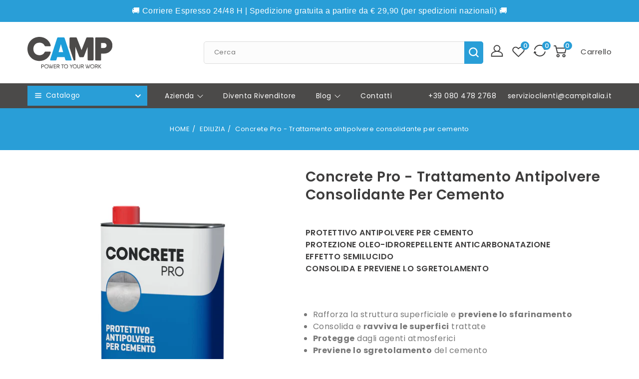

--- FILE ---
content_type: text/html; charset=utf-8
request_url: https://campitalia.it/products/concrete-pro-trattamento-antipolvere-consolidante-per-cemento
body_size: 65229
content:
<!doctype html>
<html class="no-js" lang="it">
   <head>

     

     

 
<script>
			!function(f,b,e,v,n,t,s){if(f.fbq)return;n=f.fbq=function(){n.callMethod?
			n.callMethod.apply(n,arguments):n.queue.push(arguments)};if(!f._fbq)f._fbq=n;
			n.push=n;n.loaded=!0;n.version='2.0';n.queue=[];t=b.createElement(e);t.async=!0;
			t.src=v;s=b.getElementsByTagName(e)[0];s.parentNode.insertBefore(t,s)}(window,
			document,'script','https://web.archive.org/web/20230105085312/https://connect.facebook.net/en_US/fbevents.js' );
			fbq( "init", 1976257702681325 );			</script><!--Content in content_for_header -->
<!--LayoutHub-Embed--><meta name="layouthub" /><link rel="stylesheet" href="https://fonts.googleapis.com/css?display=swap&family=Poppins:100,200,300,400,500,600,700,800,900" /><link rel="stylesheet" type="text/css" href="[data-uri]" media="all">
<!--LH--><!--/LayoutHub-Embed--><meta charset="utf-8">
      <meta http-equiv="X-UA-Compatible" content="IE=edge">
      <meta name="viewport" content="width=device-width,initial-scale=1">
      <meta name="theme-color" content="">
      <meta name="format-detection" content="telephone=no">
      <link rel="canonical" href="https://campitalia.it/products/concrete-pro-trattamento-antipolvere-consolidante-per-cemento">
      <link rel="preconnect" href="https://cdn.shopify.com" crossorigin>
      <link rel="preconnect" href="https://fonts.googleapis.com">
      <link rel="preconnect" href="https://fonts.googleapis.com">
      <link rel="preconnect" href="https://fonts.gstatic.com" crossorigin>
      <link href="https://fonts.googleapis.com/css2?family=Poppins:ital,wght@0,100;0,200;0,300;0,400;0,500;0,600;0,700;0,800;1,100;1,200;1,300;1,400;1,500;1,600;1,700;1,800&display=swap" rel="stylesheet"><link rel="preconnect" href="https://fonts.shopifycdn.com" crossorigin><title>Camp</title>
      
      <meta name="description" content="Trattamento a base di resine a elevato potere penetrante e impregnante. Indurisce e consolida le pavimentazioni e le superfici e assicura un’ottima resistenza all’usura nel tempo. Impedisce lo spolveramento, lo sgretolamento e la penetrazione di sporco e acqua. Trasparente, idro-oleorepellente, con finitura semilucida.">
      
<link rel="shortcut icon" href="//campitalia.it/cdn/shop/files/Raggruppa-720-36x36_32x32.png?v=1676371715" type="image/png">

<meta property="og:site_name" content="Camp">
<meta property="og:url" content="https://campitalia.it/products/concrete-pro-trattamento-antipolvere-consolidante-per-cemento">
<meta property="og:title" content="Concrete Pro - Trattamento antipolvere consolidante per cemento">
<meta property="og:type" content="product">
<meta property="og:description" content="Trattamento a base di resine a elevato potere penetrante e impregnante. Indurisce e consolida le pavimentazioni e le superfici e assicura un’ottima resistenza all’usura nel tempo. Impedisce lo spolveramento, lo sgretolamento e la penetrazione di sporco e acqua. Trasparente, idro-oleorepellente, con finitura semilucida."><meta property="og:image" content="http://campitalia.it/cdn/shop/products/Concrete-Pro-latta-1000ml.jpg?v=1679933638">
  <meta property="og:image:secure_url" content="https://campitalia.it/cdn/shop/products/Concrete-Pro-latta-1000ml.jpg?v=1679933638">
  <meta property="og:image:width" content="2362">
  <meta property="og:image:height" content="2362"><meta property="og:price:amount" content="24,90">
  <meta property="og:price:currency" content="EUR"><meta name="twitter:card" content="summary_large_image">
<meta name="twitter:title" content="Concrete Pro - Trattamento antipolvere consolidante per cemento">
<meta name="twitter:description" content="Trattamento a base di resine a elevato potere penetrante e impregnante. Indurisce e consolida le pavimentazioni e le superfici e assicura un’ottima resistenza all’usura nel tempo. Impedisce lo spolveramento, lo sgretolamento e la penetrazione di sporco e acqua. Trasparente, idro-oleorepellente, con finitura semilucida.">

      <link href="//campitalia.it/cdn/shop/t/2/assets/owl.carousel.css?v=103640546699724732651673536089" rel="stylesheet" type="text/css" media="all" /> 
      <link href="//campitalia.it/cdn/shop/t/2/assets/owl.theme.css?v=34605300280296308671673536090" rel="stylesheet" type="text/css" media="all" />
      
      <link rel="stylesheet" href="//campitalia.it/cdn/shop/t/2/assets/component-price.css?v=98685710506659093701673536089" media="print" onload="this.media='all'">
      <script src="//campitalia.it/cdn/shop/t/2/assets/product-form.js?v=67332010904971646981673536090" defer="defer"></script>
      <script src="//campitalia.it/cdn/shop/t/2/assets/global.js?v=183291337225732492061749568404" defer="defer"></script>
      <script src="//campitalia.it/cdn/shop/t/2/assets/owl.carousel.min.js?v=114319823024521139561673536089" defer="defer"></script>
      <script src="//campitalia.it/cdn/shop/t/2/assets/wishlist.js?v=78514634236923147211673536091" defer="defer"></script>
      <script src="//campitalia.it/cdn/shop/t/2/assets/compare.js?v=105870898912471278291673536088" defer="defer"></script>
      <script src="//ajax.googleapis.com/ajax/libs/jquery/3.6.0/jquery.min.js" type="text/javascript"></script>
      <script src="//ajax.googleapis.com/ajax/libs/jqueryui/1.8.18/jquery-ui.min.js" type="text/javascript"></script>
      <script src="//code.jquery.com/jquery-latest.min.js" type="text/javascript"></script>
      <link href="//cdnjs.cloudflare.com/ajax/libs/font-awesome/4.7.0/css/font-awesome.min.css" rel="stylesheet" type="text/css" media="all" />
      <script src="//cdnjs.cloudflare.com/ajax/libs/fancybox/2.1.5/jquery.fancybox.min.js" type="text/javascript"></script>
      <link href="//cdnjs.cloudflare.com/ajax/libs/fancybox/2.1.5/jquery.fancybox.min.css" rel="stylesheet" type="text/css" media="all" />
      <link href="//cdn.jsdelivr.net/npm/slick-carousel@1.8.1/slick/slick.css" rel="stylesheet" type="text/css" media="all" />
      <link href="//campitalia.it/cdn/shop/t/2/assets/quickview.css?v=172275412974585526051673536090" rel="stylesheet" type="text/css" media="all" /> 
      <script src="//cdn.jsdelivr.net/npm/slick-carousel@1.8.1/slick/slick.min.js" type="text/javascript"></script>
      <script src="//campitalia.it/cdn/shop/t/2/assets/quickview.js?v=25717970752554514351690380465" type="text/javascript"></script>

      <!-- FANCYBOX CSS-->
      <link rel="stylesheet" href="https://cdn.jsdelivr.net/npm/@fancyapps/ui@5.0/dist/fancybox/fancybox.css" />
      <!-- /FANCYBOX CSS -->
  
      <script>
      
       var content = "\u003cdiv class=\"images-column\"\u003e\n\u003cdiv class=\"qv-product-images\"\u003e\u003c\/div\u003e\n\u003cdiv class=\"qv-product-images-variant\"\u003e\u003c\/div\u003e\n\u003c\/div\u003e\n\u003cdiv class=\"qv-content\"\u003e\n   \u003cdiv class=\"holder\"\u003e\n      \u003ch1 class=\"qv-product-title\"\u003e\u003c\/h1\u003e     \n      \u003cdiv class=\"qv-price\"\u003e\n         \u003cdiv class=\"price-current\"\u003e\n            \u003cdiv class=\"price-currency\"\u003e€\u003c\/div\u003e\n            \u003cdiv class=\"qv-product-price\"\u003e\u003c\/div\u003e\n         \u003c\/div\u003e\n         \u003cdiv class=\"original-price\"\u003e\n            \u003cdiv class=\"price-currency\"\u003e€\u003c\/div\u003e\n            \u003cdiv class=\"qv-product-original-price\"\u003e\u003c\/div\u003e\n         \u003c\/div\u003e\n      \u003c\/div\u003e\n      \u003cdiv class=\"qv-product-description\"\u003e\u003c\/div\u003e\n      \u003cdiv class=\"qv-info\"\u003e\n         \u003cdiv class=\"qv-product-type-title\"\u003e\n            \u003cspan class=\"product-type\"\u003eTipo Prodotto\u003c\/span\u003e:\n            \u003cspan class=\"qv-product-type\"\u003e\u003c\/span\u003e\n         \u003c\/div\u003e\n         \u003cdiv class=\"qv-view-vendor-title\"\u003e\n            \u003cspan class=\"product-vendor_name\"\u003eFornitore:\u003c\/span\u003e:\n            \u003cspan class=\"qv-view-vendor\"\u003e\u003c\/span\u003e\n         \u003c\/div\u003e\n         \u003cdiv class=\"qv-sku\"\u003e\n            \u003cspan class=\"sku-name\"\u003eSku\u003c\/span\u003e:\n            \u003cspan class=\"qv-view-sku\"\u003e\u003c\/span\u003e\n         \u003c\/div\u003e\n      \u003c\/div\u003e\n      \u003cdiv class=\"qv-add-to-cart\"\u003e\n         \u003cdiv class=\"qv-product-options\"\u003e\u003c\/div\u003e\n         \u003cdiv class=\"quantity-qv\"\u003e\n            \u003cspan\u003eQuantità\u003c\/span\u003e\n            \u003cinput type=\"number\" class=\"qv-quantity\" value=\"1\" min=\"1\"\u003e\n         \u003c\/div\u003e\n         \u003cinput type=\"submit\" class=\"qv-add-button button\" value=\"Aggiungi al carrello\"\u003e\n      \u003c\/div\u003e\n      \u003ca class=\"view-product\" href=\"\"\u003e\u003cspan\u003eVedi tutti i dettagli del prodotto\u003c\/span\u003e\u003c\/a\u003e\n   \u003c\/div\u003e\n\u003c\/div\u003e";
     </script>
     
      
      <script>window.performance && window.performance.mark && window.performance.mark('shopify.content_for_header.start');</script><meta name="google-site-verification" content="bC4LJr1V3bgUedNaA7js4XvQ-iyVbWDkz5B6YzkR_4I">
<meta id="shopify-digital-wallet" name="shopify-digital-wallet" content="/67467739402/digital_wallets/dialog">
<meta name="shopify-checkout-api-token" content="e3d76e601c921b9b56b3837613888e0e">
<meta id="in-context-paypal-metadata" data-shop-id="67467739402" data-venmo-supported="false" data-environment="production" data-locale="it_IT" data-paypal-v4="true" data-currency="EUR">
<link rel="alternate" hreflang="x-default" href="https://campitalia.it/products/concrete-pro-trattamento-antipolvere-consolidante-per-cemento">
<link rel="alternate" hreflang="it" href="https://campitalia.it/products/concrete-pro-trattamento-antipolvere-consolidante-per-cemento">
<link rel="alternate" hreflang="en" href="https://campitalia.it/en/products/concrete-pro-treatment-dust-consolidating-cement">
<link rel="alternate" hreflang="de" href="https://campitalia.it/de/products/beton-pro-anti-staub-verfestigungsbehandlung-fur-beton">
<link rel="alternate" hreflang="fr" href="https://campitalia.it/fr/products/beton-pro-traitement-consolidant-anti-poussiere-pour-beton">
<link rel="alternate" hreflang="es" href="https://campitalia.it/es/products/tratamiento-consolidante-pro-antipolvo-para-hormigon">
<link rel="alternate" type="application/json+oembed" href="https://campitalia.it/products/concrete-pro-trattamento-antipolvere-consolidante-per-cemento.oembed">
<script async="async" src="/checkouts/internal/preloads.js?locale=it-IT"></script>
<script id="apple-pay-shop-capabilities" type="application/json">{"shopId":67467739402,"countryCode":"IT","currencyCode":"EUR","merchantCapabilities":["supports3DS"],"merchantId":"gid:\/\/shopify\/Shop\/67467739402","merchantName":"Camp","requiredBillingContactFields":["postalAddress","email","phone"],"requiredShippingContactFields":["postalAddress","email","phone"],"shippingType":"shipping","supportedNetworks":["visa","maestro","masterCard","amex"],"total":{"type":"pending","label":"Camp","amount":"1.00"},"shopifyPaymentsEnabled":true,"supportsSubscriptions":true}</script>
<script id="shopify-features" type="application/json">{"accessToken":"e3d76e601c921b9b56b3837613888e0e","betas":["rich-media-storefront-analytics"],"domain":"campitalia.it","predictiveSearch":true,"shopId":67467739402,"locale":"it"}</script>
<script>var Shopify = Shopify || {};
Shopify.shop = "camp-italia.myshopify.com";
Shopify.locale = "it";
Shopify.currency = {"active":"EUR","rate":"1.0"};
Shopify.country = "IT";
Shopify.theme = {"name":"Toolszip-installer","id":138215194890,"schema_name":"Toolszip-Installer","schema_version":"1.0.0","theme_store_id":null,"role":"main"};
Shopify.theme.handle = "null";
Shopify.theme.style = {"id":null,"handle":null};
Shopify.cdnHost = "campitalia.it/cdn";
Shopify.routes = Shopify.routes || {};
Shopify.routes.root = "/";</script>
<script type="module">!function(o){(o.Shopify=o.Shopify||{}).modules=!0}(window);</script>
<script>!function(o){function n(){var o=[];function n(){o.push(Array.prototype.slice.apply(arguments))}return n.q=o,n}var t=o.Shopify=o.Shopify||{};t.loadFeatures=n(),t.autoloadFeatures=n()}(window);</script>
<script id="shop-js-analytics" type="application/json">{"pageType":"product"}</script>
<script defer="defer" async type="module" src="//campitalia.it/cdn/shopifycloud/shop-js/modules/v2/client.init-shop-cart-sync_dvfQaB1V.it.esm.js"></script>
<script defer="defer" async type="module" src="//campitalia.it/cdn/shopifycloud/shop-js/modules/v2/chunk.common_BW-OJwDu.esm.js"></script>
<script defer="defer" async type="module" src="//campitalia.it/cdn/shopifycloud/shop-js/modules/v2/chunk.modal_CX4jaIRf.esm.js"></script>
<script type="module">
  await import("//campitalia.it/cdn/shopifycloud/shop-js/modules/v2/client.init-shop-cart-sync_dvfQaB1V.it.esm.js");
await import("//campitalia.it/cdn/shopifycloud/shop-js/modules/v2/chunk.common_BW-OJwDu.esm.js");
await import("//campitalia.it/cdn/shopifycloud/shop-js/modules/v2/chunk.modal_CX4jaIRf.esm.js");

  window.Shopify.SignInWithShop?.initShopCartSync?.({"fedCMEnabled":true,"windoidEnabled":true});

</script>
<script>(function() {
  var isLoaded = false;
  function asyncLoad() {
    if (isLoaded) return;
    isLoaded = true;
    var urls = ["https:\/\/app.layouthub.com\/shopify\/layouthub.js?shop=camp-italia.myshopify.com","https:\/\/pmslider.netlify.app\/s2\/camp-italia.js?abg=FFFFFF\u0026ac1=000000\u0026ap=\u0026ar=\u0026at=cho\u0026dbg=\u0026dc1=\u0026dc2=\u0026dl=\u0026dp=\u0026dt=adapthmb\u0026eov=\u0026ev=1\u0026ezc=1\u0026ezh=1\u0026haob=1\u0026haom=1\u0026pvi=1\u0026rti=true\u0026saoh=1\u0026sm=a\u0026v=4\u0026shop=camp-italia.myshopify.com","https:\/\/cdn.hextom.com\/js\/quickannouncementbar.js?shop=camp-italia.myshopify.com"];
    for (var i = 0; i < urls.length; i++) {
      var s = document.createElement('script');
      s.type = 'text/javascript';
      s.async = true;
      s.src = urls[i];
      var x = document.getElementsByTagName('script')[0];
      x.parentNode.insertBefore(s, x);
    }
  };
  if(window.attachEvent) {
    window.attachEvent('onload', asyncLoad);
  } else {
    window.addEventListener('load', asyncLoad, false);
  }
})();</script>
<script id="__st">var __st={"a":67467739402,"offset":3600,"reqid":"01ebb286-d241-4747-9393-fa00e56a9914-1769035418","pageurl":"campitalia.it\/products\/concrete-pro-trattamento-antipolvere-consolidante-per-cemento","u":"10031386e721","p":"product","rtyp":"product","rid":8211775521034};</script>
<script>window.ShopifyPaypalV4VisibilityTracking = true;</script>
<script id="captcha-bootstrap">!function(){'use strict';const t='contact',e='account',n='new_comment',o=[[t,t],['blogs',n],['comments',n],[t,'customer']],c=[[e,'customer_login'],[e,'guest_login'],[e,'recover_customer_password'],[e,'create_customer']],r=t=>t.map((([t,e])=>`form[action*='/${t}']:not([data-nocaptcha='true']) input[name='form_type'][value='${e}']`)).join(','),a=t=>()=>t?[...document.querySelectorAll(t)].map((t=>t.form)):[];function s(){const t=[...o],e=r(t);return a(e)}const i='password',u='form_key',d=['recaptcha-v3-token','g-recaptcha-response','h-captcha-response',i],f=()=>{try{return window.sessionStorage}catch{return}},m='__shopify_v',_=t=>t.elements[u];function p(t,e,n=!1){try{const o=window.sessionStorage,c=JSON.parse(o.getItem(e)),{data:r}=function(t){const{data:e,action:n}=t;return t[m]||n?{data:e,action:n}:{data:t,action:n}}(c);for(const[e,n]of Object.entries(r))t.elements[e]&&(t.elements[e].value=n);n&&o.removeItem(e)}catch(o){console.error('form repopulation failed',{error:o})}}const l='form_type',E='cptcha';function T(t){t.dataset[E]=!0}const w=window,h=w.document,L='Shopify',v='ce_forms',y='captcha';let A=!1;((t,e)=>{const n=(g='f06e6c50-85a8-45c8-87d0-21a2b65856fe',I='https://cdn.shopify.com/shopifycloud/storefront-forms-hcaptcha/ce_storefront_forms_captcha_hcaptcha.v1.5.2.iife.js',D={infoText:'Protetto da hCaptcha',privacyText:'Privacy',termsText:'Termini'},(t,e,n)=>{const o=w[L][v],c=o.bindForm;if(c)return c(t,g,e,D).then(n);var r;o.q.push([[t,g,e,D],n]),r=I,A||(h.body.append(Object.assign(h.createElement('script'),{id:'captcha-provider',async:!0,src:r})),A=!0)});var g,I,D;w[L]=w[L]||{},w[L][v]=w[L][v]||{},w[L][v].q=[],w[L][y]=w[L][y]||{},w[L][y].protect=function(t,e){n(t,void 0,e),T(t)},Object.freeze(w[L][y]),function(t,e,n,w,h,L){const[v,y,A,g]=function(t,e,n){const i=e?o:[],u=t?c:[],d=[...i,...u],f=r(d),m=r(i),_=r(d.filter((([t,e])=>n.includes(e))));return[a(f),a(m),a(_),s()]}(w,h,L),I=t=>{const e=t.target;return e instanceof HTMLFormElement?e:e&&e.form},D=t=>v().includes(t);t.addEventListener('submit',(t=>{const e=I(t);if(!e)return;const n=D(e)&&!e.dataset.hcaptchaBound&&!e.dataset.recaptchaBound,o=_(e),c=g().includes(e)&&(!o||!o.value);(n||c)&&t.preventDefault(),c&&!n&&(function(t){try{if(!f())return;!function(t){const e=f();if(!e)return;const n=_(t);if(!n)return;const o=n.value;o&&e.removeItem(o)}(t);const e=Array.from(Array(32),(()=>Math.random().toString(36)[2])).join('');!function(t,e){_(t)||t.append(Object.assign(document.createElement('input'),{type:'hidden',name:u})),t.elements[u].value=e}(t,e),function(t,e){const n=f();if(!n)return;const o=[...t.querySelectorAll(`input[type='${i}']`)].map((({name:t})=>t)),c=[...d,...o],r={};for(const[a,s]of new FormData(t).entries())c.includes(a)||(r[a]=s);n.setItem(e,JSON.stringify({[m]:1,action:t.action,data:r}))}(t,e)}catch(e){console.error('failed to persist form',e)}}(e),e.submit())}));const S=(t,e)=>{t&&!t.dataset[E]&&(n(t,e.some((e=>e===t))),T(t))};for(const o of['focusin','change'])t.addEventListener(o,(t=>{const e=I(t);D(e)&&S(e,y())}));const B=e.get('form_key'),M=e.get(l),P=B&&M;t.addEventListener('DOMContentLoaded',(()=>{const t=y();if(P)for(const e of t)e.elements[l].value===M&&p(e,B);[...new Set([...A(),...v().filter((t=>'true'===t.dataset.shopifyCaptcha))])].forEach((e=>S(e,t)))}))}(h,new URLSearchParams(w.location.search),n,t,e,['guest_login'])})(!0,!0)}();</script>
<script integrity="sha256-4kQ18oKyAcykRKYeNunJcIwy7WH5gtpwJnB7kiuLZ1E=" data-source-attribution="shopify.loadfeatures" defer="defer" src="//campitalia.it/cdn/shopifycloud/storefront/assets/storefront/load_feature-a0a9edcb.js" crossorigin="anonymous"></script>
<script data-source-attribution="shopify.dynamic_checkout.dynamic.init">var Shopify=Shopify||{};Shopify.PaymentButton=Shopify.PaymentButton||{isStorefrontPortableWallets:!0,init:function(){window.Shopify.PaymentButton.init=function(){};var t=document.createElement("script");t.src="https://campitalia.it/cdn/shopifycloud/portable-wallets/latest/portable-wallets.it.js",t.type="module",document.head.appendChild(t)}};
</script>
<script data-source-attribution="shopify.dynamic_checkout.buyer_consent">
  function portableWalletsHideBuyerConsent(e){var t=document.getElementById("shopify-buyer-consent"),n=document.getElementById("shopify-subscription-policy-button");t&&n&&(t.classList.add("hidden"),t.setAttribute("aria-hidden","true"),n.removeEventListener("click",e))}function portableWalletsShowBuyerConsent(e){var t=document.getElementById("shopify-buyer-consent"),n=document.getElementById("shopify-subscription-policy-button");t&&n&&(t.classList.remove("hidden"),t.removeAttribute("aria-hidden"),n.addEventListener("click",e))}window.Shopify?.PaymentButton&&(window.Shopify.PaymentButton.hideBuyerConsent=portableWalletsHideBuyerConsent,window.Shopify.PaymentButton.showBuyerConsent=portableWalletsShowBuyerConsent);
</script>
<script>
  function portableWalletsCleanup(e){e&&e.src&&console.error("Failed to load portable wallets script "+e.src);var t=document.querySelectorAll("shopify-accelerated-checkout .shopify-payment-button__skeleton, shopify-accelerated-checkout-cart .wallet-cart-button__skeleton"),e=document.getElementById("shopify-buyer-consent");for(let e=0;e<t.length;e++)t[e].remove();e&&e.remove()}function portableWalletsNotLoadedAsModule(e){e instanceof ErrorEvent&&"string"==typeof e.message&&e.message.includes("import.meta")&&"string"==typeof e.filename&&e.filename.includes("portable-wallets")&&(window.removeEventListener("error",portableWalletsNotLoadedAsModule),window.Shopify.PaymentButton.failedToLoad=e,"loading"===document.readyState?document.addEventListener("DOMContentLoaded",window.Shopify.PaymentButton.init):window.Shopify.PaymentButton.init())}window.addEventListener("error",portableWalletsNotLoadedAsModule);
</script>

<script type="module" src="https://campitalia.it/cdn/shopifycloud/portable-wallets/latest/portable-wallets.it.js" onError="portableWalletsCleanup(this)" crossorigin="anonymous"></script>
<script nomodule>
  document.addEventListener("DOMContentLoaded", portableWalletsCleanup);
</script>

<link id="shopify-accelerated-checkout-styles" rel="stylesheet" media="screen" href="https://campitalia.it/cdn/shopifycloud/portable-wallets/latest/accelerated-checkout-backwards-compat.css" crossorigin="anonymous">
<style id="shopify-accelerated-checkout-cart">
        #shopify-buyer-consent {
  margin-top: 1em;
  display: inline-block;
  width: 100%;
}

#shopify-buyer-consent.hidden {
  display: none;
}

#shopify-subscription-policy-button {
  background: none;
  border: none;
  padding: 0;
  text-decoration: underline;
  font-size: inherit;
  cursor: pointer;
}

#shopify-subscription-policy-button::before {
  box-shadow: none;
}

      </style>
<script id="sections-script" data-sections="main-product,product-recommendations,header,footer" defer="defer" src="//campitalia.it/cdn/shop/t/2/compiled_assets/scripts.js?v=8313"></script>
<script>window.performance && window.performance.mark && window.performance.mark('shopify.content_for_header.end');</script>

      <style data-shopify>
      @font-face {
  font-family: Poppins;
  font-weight: 400;
  font-style: normal;
  font-display: swap;
  src: url("//campitalia.it/cdn/fonts/poppins/poppins_n4.0ba78fa5af9b0e1a374041b3ceaadf0a43b41362.woff2") format("woff2"),
       url("//campitalia.it/cdn/fonts/poppins/poppins_n4.214741a72ff2596839fc9760ee7a770386cf16ca.woff") format("woff");
}

      @font-face {
  font-family: Poppins;
  font-weight: 700;
  font-style: normal;
  font-display: swap;
  src: url("//campitalia.it/cdn/fonts/poppins/poppins_n7.56758dcf284489feb014a026f3727f2f20a54626.woff2") format("woff2"),
       url("//campitalia.it/cdn/fonts/poppins/poppins_n7.f34f55d9b3d3205d2cd6f64955ff4b36f0cfd8da.woff") format("woff");
}

      @font-face {
  font-family: Poppins;
  font-weight: 400;
  font-style: italic;
  font-display: swap;
  src: url("//campitalia.it/cdn/fonts/poppins/poppins_i4.846ad1e22474f856bd6b81ba4585a60799a9f5d2.woff2") format("woff2"),
       url("//campitalia.it/cdn/fonts/poppins/poppins_i4.56b43284e8b52fc64c1fd271f289a39e8477e9ec.woff") format("woff");
}

      @font-face {
  font-family: Poppins;
  font-weight: 700;
  font-style: italic;
  font-display: swap;
  src: url("//campitalia.it/cdn/fonts/poppins/poppins_i7.42fd71da11e9d101e1e6c7932199f925f9eea42d.woff2") format("woff2"),
       url("//campitalia.it/cdn/fonts/poppins/poppins_i7.ec8499dbd7616004e21155106d13837fff4cf556.woff") format("woff");
}

      @font-face {
  font-family: Poppins;
  font-weight: 400;
  font-style: normal;
  font-display: swap;
  src: url("//campitalia.it/cdn/fonts/poppins/poppins_n4.0ba78fa5af9b0e1a374041b3ceaadf0a43b41362.woff2") format("woff2"),
       url("//campitalia.it/cdn/fonts/poppins/poppins_n4.214741a72ff2596839fc9760ee7a770386cf16ca.woff") format("woff");
}

      :root {
      --font-body-family: Poppins, sans-serif;
      --font-body-style: normal;
      --font-body-weight: 400;
      --font-heading-family: Poppins, sans-serif;
      --font-heading-style: normal;
      --font-heading-weight: 400;
      --color-base-text: #3e3d3d;
      --color-base-text-rgb: 62, 61, 61;
      --color-base-background-1: #ffffff;
      --color-base-background-1-rgb: 255, 255, 255;
      --color-base-accent-1: #4b4a49;
      --color-base-accent-1-rgb: 75, 74, 73;
      --color-base-accent-2: #777777;
      --color-base-accent-2-rgb: 119, 119, 119;
      --color-base-border: #dddddd;
      --color-base-button-text: #ffffff;
      --color-base-button-text-hover: #ffffff;
      --color-base-button-background: #299ed7;
      --color-base-button-background-hover: #4b4a49;
      --color-base-text-opacity-10-percent: #ececec;
      --color-base-text-opacity-20-percent: #d8d8d8;
      --color-base-text-opacity-55-percent: #959494;
      --color-base-text-opacity-85-percent: #5b5a5a;
      --color-base-accent-1-opacity-10-percent: #ededed;
      --color-base-accent-2-opacity-10-percent: #f1f1f1;
      --color-rating-empty: #c9c9c9;
      --color-rating-filled: #299ed7;
      }
      *,
      *::before,
      *::after {
      box-sizing: inherit;
      }
      html {
      box-sizing: border-box;
      font-size: 62.5%;
      height: 100%;
      }
      body {
      display: grid;
      grid-template-rows: auto auto 1fr auto;
      grid-template-columns: 100%;
      min-height: 100%;
      margin: 0;
      font-size: 13px;
      letter-spacing: 0.5px;
      line-height: 24px;
      font-family: var(--font-body-family);
      font-style: var(--font-body-style);
      font-weight: var(--font-body-weight);
      color: var(--color-base-accent-2);
      }
      </style>
      <link href="//campitalia.it/cdn/shop/t/2/assets/base.css?v=62812305736657658931729088364" rel="stylesheet" type="text/css" media="all" />
<link rel="preload" as="font" href="//campitalia.it/cdn/fonts/poppins/poppins_n4.0ba78fa5af9b0e1a374041b3ceaadf0a43b41362.woff2" type="font/woff2" crossorigin><link rel="preload" as="font" href="//campitalia.it/cdn/fonts/poppins/poppins_n4.0ba78fa5af9b0e1a374041b3ceaadf0a43b41362.woff2" type="font/woff2" crossorigin><link rel="stylesheet" href="//campitalia.it/cdn/shop/t/2/assets/component-predictive-search.css?v=52944513611587161501673536089" media="print" onload="this.media='all'"><script>
         document.documentElement.className = document.documentElement.className.replace('no-js', 'js');
      </script>
    <link href="//campitalia.it/cdn/shop/t/2/assets/sh-style.css?v=160193634216707548321749472948" rel="stylesheet" type="text/css" media="all" />
  <style>
  .additional-checkout-buttons {
         display: none;
  }
article a{
color: #1C9DD8 !important;
}
.productEmbed.dss-pe.dss-pe {
    border:2px solid #f5f5f5 !important;}
    
@media screen and (max-width: 800px) {
video{
height:300px !important;
}

  .productEmbed-right.dss-pe p.dss-pe {
    margin: 0;
    margin-bottom: 20px;
  }

  .productEmbed-right.dss-pe .productEmbed-buyButton.dss-pe:not(.button) {
    font-size: 15px;
}
  
    .article-template {
    float: left;
    padding-left: 0px !important;
}

}

</style>
  


  <script>window.pmsliderProductPreload = {"id":8211775521034,"title":"Concrete Pro - Trattamento antipolvere consolidante per cemento","handle":"concrete-pro-trattamento-antipolvere-consolidante-per-cemento","description":"\u003cp\u003eTrattamento a base di resine a elevato potere penetrante e impregnante. Indurisce e consolida le pavimentazioni e le superfici e assicura un’ottima resistenza all’usura nel tempo.\u003c\/p\u003e\n\u003cp\u003eImpedisce lo spolveramento, lo sgretolamento e la penetrazione di sporco e acqua. Trasparente, idro-oleorepellente, con finitura semilucida.\u003c\/p\u003e\n\u003cp\u003e\u003cstrong\u003eAPPLICAZIONI\u003c\/strong\u003e\u003c\/p\u003e\n\u003cp\u003eAdatto per superfici e pareti in cemento, cemento faccia vista, pavimentazioni industriali, ecc. Ottimo fissante per pareti di capannoni industriali a superficie brecciata.\u003c\/p\u003e\n\u003cp\u003e\u003cstrong\u003eVANTAGGI\u003c\/strong\u003e\u003c\/p\u003e\n\u003cul\u003e\n\u003cli\u003eRafforza la struttura superficiale e previene lo sfarinamento\u003c\/li\u003e\n\u003cli\u003eConsolida e ravviva le superfici trattate\u003c\/li\u003e\n\u003cli\u003eProtegge dagli agenti atmosferici\u003c\/li\u003e\n\u003cli\u003ePreviene lo sgretolamento del cemento\u003c\/li\u003e\n\u003c\/ul\u003e","published_at":"2023-04-04T12:43:57+02:00","created_at":"2023-03-27T18:13:56+02:00","vendor":"CAMP","type":"Protezione E Consolidamento","tags":["Edilizia","Edilizia \u003e Protezione E Consolidamento","Facciate e Pietre"],"price":2490,"price_min":2490,"price_max":10600,"available":true,"price_varies":true,"compare_at_price":null,"compare_at_price_min":0,"compare_at_price_max":0,"compare_at_price_varies":false,"variants":[{"id":44464202645770,"title":"Latta\/Tin can 1 L","option1":"Latta\/Tin can 1 L","option2":null,"option3":null,"sku":"2018 001","requires_shipping":true,"taxable":true,"featured_image":{"id":43481052348682,"product_id":8211775521034,"position":1,"created_at":"2023-03-27T18:13:58+02:00","updated_at":"2023-03-27T18:13:58+02:00","alt":null,"width":2362,"height":2362,"src":"\/\/campitalia.it\/cdn\/shop\/products\/Concrete-Pro-latta-1000ml.jpg?v=1679933638","variant_ids":[44464202645770]},"available":true,"name":"Concrete Pro - Trattamento antipolvere consolidante per cemento - Latta\/Tin can 1 L","public_title":"Latta\/Tin can 1 L","options":["Latta\/Tin can 1 L"],"price":2490,"weight":0,"compare_at_price":null,"inventory_management":null,"barcode":"8056736861523","featured_media":{"alt":null,"id":36178861588746,"position":1,"preview_image":{"aspect_ratio":1.0,"height":2362,"width":2362,"src":"\/\/campitalia.it\/cdn\/shop\/products\/Concrete-Pro-latta-1000ml.jpg?v=1679933638"}},"requires_selling_plan":false,"selling_plan_allocations":[]},{"id":44464202678538,"title":"Latta\/Tin can 5 L","option1":"Latta\/Tin can 5 L","option2":null,"option3":null,"sku":"2018 005","requires_shipping":true,"taxable":true,"featured_image":{"id":49266209947914,"product_id":8211775521034,"position":2,"created_at":"2024-07-24T11:45:59+02:00","updated_at":"2024-07-24T11:46:02+02:00","alt":null,"width":2083,"height":2083,"src":"\/\/campitalia.it\/cdn\/shop\/files\/CONCRETE_PRO_webcard_amazon3.jpg?v=1721814362","variant_ids":[44464202678538]},"available":true,"name":"Concrete Pro - Trattamento antipolvere consolidante per cemento - Latta\/Tin can 5 L","public_title":"Latta\/Tin can 5 L","options":["Latta\/Tin can 5 L"],"price":10600,"weight":0,"compare_at_price":null,"inventory_management":null,"barcode":"8056736861530","featured_media":{"alt":null,"id":41653037859082,"position":2,"preview_image":{"aspect_ratio":1.0,"height":2083,"width":2083,"src":"\/\/campitalia.it\/cdn\/shop\/files\/CONCRETE_PRO_webcard_amazon3.jpg?v=1721814362"}},"requires_selling_plan":false,"selling_plan_allocations":[]}],"images":["\/\/campitalia.it\/cdn\/shop\/products\/Concrete-Pro-latta-1000ml.jpg?v=1679933638","\/\/campitalia.it\/cdn\/shop\/files\/CONCRETE_PRO_webcard_amazon3.jpg?v=1721814362"],"featured_image":"\/\/campitalia.it\/cdn\/shop\/products\/Concrete-Pro-latta-1000ml.jpg?v=1679933638","options":["Formato"],"media":[{"alt":null,"id":36178861588746,"position":1,"preview_image":{"aspect_ratio":1.0,"height":2362,"width":2362,"src":"\/\/campitalia.it\/cdn\/shop\/products\/Concrete-Pro-latta-1000ml.jpg?v=1679933638"},"aspect_ratio":1.0,"height":2362,"media_type":"image","src":"\/\/campitalia.it\/cdn\/shop\/products\/Concrete-Pro-latta-1000ml.jpg?v=1679933638","width":2362},{"alt":null,"id":41653037859082,"position":2,"preview_image":{"aspect_ratio":1.0,"height":2083,"width":2083,"src":"\/\/campitalia.it\/cdn\/shop\/files\/CONCRETE_PRO_webcard_amazon3.jpg?v=1721814362"},"aspect_ratio":1.0,"height":2083,"media_type":"image","src":"\/\/campitalia.it\/cdn\/shop\/files\/CONCRETE_PRO_webcard_amazon3.jpg?v=1721814362","width":2083}],"requires_selling_plan":false,"selling_plan_groups":[],"content":"\u003cp\u003eTrattamento a base di resine a elevato potere penetrante e impregnante. Indurisce e consolida le pavimentazioni e le superfici e assicura un’ottima resistenza all’usura nel tempo.\u003c\/p\u003e\n\u003cp\u003eImpedisce lo spolveramento, lo sgretolamento e la penetrazione di sporco e acqua. Trasparente, idro-oleorepellente, con finitura semilucida.\u003c\/p\u003e\n\u003cp\u003e\u003cstrong\u003eAPPLICAZIONI\u003c\/strong\u003e\u003c\/p\u003e\n\u003cp\u003eAdatto per superfici e pareti in cemento, cemento faccia vista, pavimentazioni industriali, ecc. Ottimo fissante per pareti di capannoni industriali a superficie brecciata.\u003c\/p\u003e\n\u003cp\u003e\u003cstrong\u003eVANTAGGI\u003c\/strong\u003e\u003c\/p\u003e\n\u003cul\u003e\n\u003cli\u003eRafforza la struttura superficiale e previene lo sfarinamento\u003c\/li\u003e\n\u003cli\u003eConsolida e ravviva le superfici trattate\u003c\/li\u003e\n\u003cli\u003eProtegge dagli agenti atmosferici\u003c\/li\u003e\n\u003cli\u003ePreviene lo sgretolamento del cemento\u003c\/li\u003e\n\u003c\/ul\u003e"}</script>
  <script>window.pmsliderInstallConfig = {"i_m_ivonpl":true,"rti":true,"tc":{"i_mo_rs":".grid__item.product__media-wrapper","i_si_rules":["[data-pmslider-custom] .pmslider-dots, [data-pmslider-custom] .pmslider-arrows { z-index: 2 }"],"i_mo_rs_a":true,"theme_store_id":887}}</script>
  
  <script src="https://pmslider.netlify.app/s2/camp-italia.js?abg=FFFFFF&ac1=000000&ap=&ar=&at=cho&dbg=&dc1=&dc2=&dl=&dp=&dt=adapthmb&eov=&ev=1&ezc=1&ezh=1&haob=1&haom=1&pvi=1&rti=true&saoh=1&sm=a&v=4&shop=camp-italia.myshopify.com"></script>







     
<!-- BEGIN app block: shopify://apps/ecomposer-builder/blocks/app-embed/a0fc26e1-7741-4773-8b27-39389b4fb4a0 --><!-- DNS Prefetch & Preconnect -->
<link rel="preconnect" href="https://cdn.ecomposer.app" crossorigin>
<link rel="dns-prefetch" href="https://cdn.ecomposer.app">

<link rel="prefetch" href="https://cdn.ecomposer.app/vendors/css/ecom-swiper@11.css" as="style">
<link rel="prefetch" href="https://cdn.ecomposer.app/vendors/js/ecom-swiper@11.0.5.js" as="script">
<link rel="prefetch" href="https://cdn.ecomposer.app/vendors/js/ecom_modal.js" as="script">

<!-- Global CSS --><!--ECOM-EMBED-->
  <style id="ecom-global-css" class="ecom-global-css">/**ECOM-INSERT-CSS**/.ecom-section > div.core__row--columns{max-width: 1200px;padding: 0%;}.ecom-column>div.core__column--wrapper{padding: 20px;}div.core__blocks--body>div.ecom-block.elmspace:not(:first-child){margin-top: 20px;}:root{--ecom-global-colors-primary:#ffffff;--ecom-global-colors-secondary:#ffffff;--ecom-global-colors-text:#ffffff;--ecom-global-colors-accent:#ffffff;--ecom-global-colors-nLRN3eYF:#329ce6;--ecom-global-colors-FusESSuu:#4B4A44;--ecom-global-colors-UOCYhg4c:#F3F3F3;--ecom-global-typography-h1-font-weight:600;--ecom-global-typography-h1-font-size:72px;--ecom-global-typography-h1-line-height:90px;--ecom-global-typography-h1-letter-spacing:-0.02em;--ecom-global-typography-h2-font-weight:600;--ecom-global-typography-h2-font-size:60px;--ecom-global-typography-h2-line-height:72px;--ecom-global-typography-h2-letter-spacing:-0.02em;--ecom-global-typography-h3-font-weight:600;--ecom-global-typography-h3-font-size:48px;--ecom-global-typography-h3-line-height:60px;--ecom-global-typography-h3-letter-spacing:-0.02em;--ecom-global-typography-h4-font-weight:600;--ecom-global-typography-h4-font-size:36px;--ecom-global-typography-h4-line-height:44px;--ecom-global-typography-h4-letter-spacing:-0.02em;--ecom-global-typography-h5-font-weight:600;--ecom-global-typography-h5-font-size:30px;--ecom-global-typography-h5-line-height:38px;--ecom-global-typography-h6-font-weight:600;--ecom-global-typography-h6-font-size:24px;--ecom-global-typography-h6-line-height:32px;--ecom-global-typography-h7-font-weight:400;--ecom-global-typography-h7-font-size:18px;--ecom-global-typography-h7-line-height:28px;}</style>
  <!--/ECOM-EMBED--><!-- Custom CSS & JS --><style id="ecom-custom-css">body.template-policy .main-container.medium-up--three-quarters, body.template-page .main-container.medium-up--three-quarters {

    padding-right: 0px;
}
.main-container.medium-up--three-quarters {
    padding-left: 0px;
    padding-right: 0!important;
}

body.template-page .main-container a:not(.btn):not(.button):not(.ecom__element--button) {
    color: #FFF !important;
}
body.template-page .main-container a:not(.btn):not(.button):not(.ecom__element--button):hover {
    color: #fff !important;
}

</style><!-- Open Graph Meta Tags for Pages --><!-- Critical Inline Styles -->
<style class="ecom-theme-helper">.ecom-animation{opacity:0}.ecom-animation.animate,.ecom-animation.ecom-animated{opacity:1}.ecom-cart-popup{display:grid;position:fixed;inset:0;z-index:9999999;align-content:center;padding:5px;justify-content:center;align-items:center;justify-items:center}.ecom-cart-popup::before{content:' ';position:absolute;background:#e5e5e5b3;inset:0}.ecom-ajax-loading{cursor:not-allowed;pointer-events:none;opacity:.6}#ecom-toast{visibility:hidden;max-width:50px;height:60px;margin:auto;background-color:#333;color:#fff;text-align:center;border-radius:2px;position:fixed;z-index:1;left:0;right:0;bottom:30px;font-size:17px;display:grid;grid-template-columns:50px auto;align-items:center;justify-content:start;align-content:center;justify-items:start}#ecom-toast.ecom-toast-show{visibility:visible;animation:ecomFadein .5s,ecomExpand .5s .5s,ecomStay 3s 1s,ecomShrink .5s 4s,ecomFadeout .5s 4.5s}#ecom-toast #ecom-toast-icon{width:50px;height:100%;box-sizing:border-box;background-color:#111;color:#fff;padding:5px}#ecom-toast .ecom-toast-icon-svg{width:100%;height:100%;position:relative;vertical-align:middle;margin:auto;text-align:center}#ecom-toast #ecom-toast-desc{color:#fff;padding:16px;overflow:hidden;white-space:nowrap}@media(max-width:768px){#ecom-toast #ecom-toast-desc{white-space:normal;min-width:250px}#ecom-toast{height:auto;min-height:60px}}.ecom__column-full-height{height:100%}@keyframes ecomFadein{from{bottom:0;opacity:0}to{bottom:30px;opacity:1}}@keyframes ecomExpand{from{min-width:50px}to{min-width:var(--ecom-max-width)}}@keyframes ecomStay{from{min-width:var(--ecom-max-width)}to{min-width:var(--ecom-max-width)}}@keyframes ecomShrink{from{min-width:var(--ecom-max-width)}to{min-width:50px}}@keyframes ecomFadeout{from{bottom:30px;opacity:1}to{bottom:60px;opacity:0}}</style>


<!-- EComposer Config Script -->
<script id="ecom-theme-helpers" async>
window.EComposer=window.EComposer||{};(function(){if(!this.configs)this.configs={};this.configs={"custom_code":{"custom_css":"body.template-policy .main-container.medium-up--three-quarters, body.template-page .main-container.medium-up--three-quarters {\n\n    padding-right: 0px;\n}\n.main-container.medium-up--three-quarters {\n    padding-left: 0px;\n    padding-right: 0!important;\n}\n\nbody.template-page .main-container a:not(.btn):not(.button):not(.ecom__element--button) {\n    color: #FFF !important;\n}\nbody.template-page .main-container a:not(.btn):not(.button):not(.ecom__element--button):hover {\n    color: #fff !important;\n}\n\n"},"instagram":null};this.configs.ajax_cart={enable:false};this.customer=false;this.proxy_path='/apps/ecomposer-visual-page-builder';
this.popupScriptUrl='https://cdn.shopify.com/extensions/019b200c-ceec-7ac9-af95-28c32fd62de8/ecomposer-94/assets/ecom_popup.js';
this.routes={domain:'https://campitalia.it',root_url:'/',collections_url:'/collections',all_products_collection_url:'/collections/all',cart_url:'/cart',cart_add_url:'/cart/add',cart_change_url:'/cart/change',cart_clear_url:'/cart/clear',cart_update_url:'/cart/update',product_recommendations_url:'/recommendations/products'};
this.queryParams={};
if(window.location.search.length){new URLSearchParams(window.location.search).forEach((value,key)=>{this.queryParams[key]=value})}
this.money_format="\u003cspan class=transcy-money\u003e€{{amount_with_comma_separator}}\u003c\/span\u003e";
this.money_with_currency_format="\u003cspan class=transcy-money\u003e€{{amount_with_comma_separator}} EUR\u003c\/span\u003e";
this.currencyCodeEnabled=null;this.abTestingData = [];this.formatMoney=function(t,e){const r=this.currencyCodeEnabled?this.money_with_currency_format:this.money_format;function a(t,e){return void 0===t?e:t}function o(t,e,r,o){if(e=a(e,2),r=a(r,","),o=a(o,"."),isNaN(t)||null==t)return 0;var n=(t=(t/100).toFixed(e)).split(".");return n[0].replace(/(\d)(?=(\d\d\d)+(?!\d))/g,"$1"+r)+(n[1]?o+n[1]:"")}"string"==typeof t&&(t=t.replace(".",""));var n="",i=/\{\{\s*(\w+)\s*\}\}/,s=e||r;switch(s.match(i)[1]){case"amount":n=o(t,2);break;case"amount_no_decimals":n=o(t,0);break;case"amount_with_comma_separator":n=o(t,2,".",",");break;case"amount_with_space_separator":n=o(t,2," ",",");break;case"amount_with_period_and_space_separator":n=o(t,2," ",".");break;case"amount_no_decimals_with_comma_separator":n=o(t,0,".",",");break;case"amount_no_decimals_with_space_separator":n=o(t,0," ");break;case"amount_with_apostrophe_separator":n=o(t,2,"'",".")}return s.replace(i,n)};
this.resizeImage=function(t,e){try{if(!e||"original"==e||"full"==e||"master"==e)return t;if(-1!==t.indexOf("cdn.shopify.com")||-1!==t.indexOf("/cdn/shop/")){var r=t.match(/\.(jpg|jpeg|gif|png|bmp|bitmap|tiff|tif|webp)((\#[0-9a-z\-]+)?(\?v=.*)?)?$/gim);if(null==r)return null;var a=t.split(r[0]),o=r[0];return a[0]+"_"+e+o}}catch(r){return t}return t};
this.getProduct=function(t){if(!t)return!1;let e=("/"===this.routes.root_url?"":this.routes.root_url)+"/products/"+t+".js?shop="+Shopify.shop;return window.ECOM_LIVE&&(e="/shop/builder/ajax/ecom-proxy/products/"+t+"?shop="+Shopify.shop),window.fetch(e,{headers:{"Content-Type":"application/json"}}).then(t=>t.ok?t.json():false)};
const u=new URLSearchParams(window.location.search);if(u.has("ecom-redirect")){const r=u.get("ecom-redirect");if(r){let d;try{d=decodeURIComponent(r)}catch{return}d=d.trim().replace(/[\r\n\t]/g,"");if(d.length>2e3)return;const p=["javascript:","data:","vbscript:","file:","ftp:","mailto:","tel:","sms:","chrome:","chrome-extension:","moz-extension:","ms-browser-extension:"],l=d.toLowerCase();for(const o of p)if(l.includes(o))return;const x=[/<script/i,/<\/script/i,/javascript:/i,/vbscript:/i,/onload=/i,/onerror=/i,/onclick=/i,/onmouseover=/i,/onfocus=/i,/onblur=/i,/onsubmit=/i,/onchange=/i,/alert\s*\(/i,/confirm\s*\(/i,/prompt\s*\(/i,/document\./i,/window\./i,/eval\s*\(/i];for(const t of x)if(t.test(d))return;if(d.startsWith("/")&&!d.startsWith("//")){if(!/^[a-zA-Z0-9\-._~:/?#[\]@!$&'()*+,;=%]+$/.test(d))return;if(d.includes("../")||d.includes("./"))return;window.location.href=d;return}if(!d.includes("://")&&!d.startsWith("//")){if(!/^[a-zA-Z0-9\-._~:/?#[\]@!$&'()*+,;=%]+$/.test(d))return;if(d.includes("../")||d.includes("./"))return;window.location.href="/"+d;return}let n;try{n=new URL(d)}catch{return}if(!["http:","https:"].includes(n.protocol))return;if(n.port&&(parseInt(n.port)<1||parseInt(n.port)>65535))return;const a=[window.location.hostname];if(a.includes(n.hostname)&&(n.href===d||n.toString()===d))window.location.href=d}}
}).bind(window.EComposer)();
if(window.Shopify&&window.Shopify.designMode&&window.top&&window.top.opener){window.addEventListener("load",function(){window.top.opener.postMessage({action:"ecomposer:loaded"},"*")})}
</script>

<!-- Quickview Script -->
<script id="ecom-theme-quickview" async>
window.EComposer=window.EComposer||{};(function(){this.initQuickview=function(){var enable_qv=false;const qv_wrapper_script=document.querySelector('#ecom-quickview-template-html');if(!qv_wrapper_script)return;const ecom_quickview=document.createElement('div');ecom_quickview.classList.add('ecom-quickview');ecom_quickview.innerHTML=qv_wrapper_script.innerHTML;document.body.prepend(ecom_quickview);const qv_wrapper=ecom_quickview.querySelector('.ecom-quickview__wrapper');const ecomQuickview=function(e){let t=qv_wrapper.querySelector(".ecom-quickview__content-data");if(t){let i=document.createRange().createContextualFragment(e);t.innerHTML="",t.append(i),qv_wrapper.classList.add("ecom-open");let c=new CustomEvent("ecom:quickview:init",{detail:{wrapper:qv_wrapper}});document.dispatchEvent(c),setTimeout(function(){qv_wrapper.classList.add("ecom-display")},500),closeQuickview(t)}},closeQuickview=function(e){let t=qv_wrapper.querySelector(".ecom-quickview__close-btn"),i=qv_wrapper.querySelector(".ecom-quickview__content");function c(t){let o=t.target;do{if(o==i||o&&o.classList&&o.classList.contains("ecom-modal"))return;o=o.parentNode}while(o);o!=i&&(qv_wrapper.classList.add("ecom-remove"),qv_wrapper.classList.remove("ecom-open","ecom-display","ecom-remove"),setTimeout(function(){e.innerHTML=""},300),document.removeEventListener("click",c),document.removeEventListener("keydown",n))}function n(t){(t.isComposing||27===t.keyCode)&&(qv_wrapper.classList.add("ecom-remove"),qv_wrapper.classList.remove("ecom-open","ecom-display","ecom-remove"),setTimeout(function(){e.innerHTML=""},300),document.removeEventListener("keydown",n),document.removeEventListener("click",c))}t&&t.addEventListener("click",function(t){t.preventDefault(),document.removeEventListener("click",c),document.removeEventListener("keydown",n),qv_wrapper.classList.add("ecom-remove"),qv_wrapper.classList.remove("ecom-open","ecom-display","ecom-remove"),setTimeout(function(){e.innerHTML=""},300)}),document.addEventListener("click",c),document.addEventListener("keydown",n)};function quickViewHandler(e){e&&e.preventDefault();let t=this;t.classList&&t.classList.add("ecom-loading");let i=t.classList?t.getAttribute("href"):window.location.pathname;if(i){if(window.location.search.includes("ecom_template_id")){let c=new URLSearchParams(location.search);i=window.location.pathname+"?section_id="+c.get("ecom_template_id")}else i+=(i.includes("?")?"&":"?")+"section_id=ecom-default-template-quickview";fetch(i).then(function(e){return 200==e.status?e.text():window.document.querySelector("#admin-bar-iframe")?(404==e.status?alert("Please create Ecomposer quickview template first!"):alert("Have some problem with quickview!"),t.classList&&t.classList.remove("ecom-loading"),!1):void window.open(new URL(i).pathname,"_blank")}).then(function(e){e&&(ecomQuickview(e),setTimeout(function(){t.classList&&t.classList.remove("ecom-loading")},300))}).catch(function(e){})}}
if(window.location.search.includes('ecom_template_id')){setTimeout(quickViewHandler,1000)}
if(enable_qv){const qv_buttons=document.querySelectorAll('.ecom-product-quickview');if(qv_buttons.length>0){qv_buttons.forEach(function(button,index){button.addEventListener('click',quickViewHandler)})}}
}}).bind(window.EComposer)();
</script>

<!-- Quickview Template -->
<script type="text/template" id="ecom-quickview-template-html">
<div class="ecom-quickview__wrapper ecom-dn"><div class="ecom-quickview__container"><div class="ecom-quickview__content"><div class="ecom-quickview__content-inner"><div class="ecom-quickview__content-data"></div></div><span class="ecom-quickview__close-btn"><svg version="1.1" xmlns="http://www.w3.org/2000/svg" width="32" height="32" viewBox="0 0 32 32"><path d="M10.722 9.969l-0.754 0.754 5.278 5.278-5.253 5.253 0.754 0.754 5.253-5.253 5.253 5.253 0.754-0.754-5.253-5.253 5.278-5.278-0.754-0.754-5.278 5.278z" fill="#000000"></path></svg></span></div></div></div>
</script>

<!-- Quickview Styles -->
<style class="ecom-theme-quickview">.ecom-quickview .ecom-animation{opacity:1}.ecom-quickview__wrapper{opacity:0;display:none;pointer-events:none}.ecom-quickview__wrapper.ecom-open{position:fixed;top:0;left:0;right:0;bottom:0;display:block;pointer-events:auto;z-index:100000;outline:0!important;-webkit-backface-visibility:hidden;opacity:1;transition:all .1s}.ecom-quickview__container{text-align:center;position:absolute;width:100%;height:100%;left:0;top:0;padding:0 8px;box-sizing:border-box;opacity:0;background-color:rgba(0,0,0,.8);transition:opacity .1s}.ecom-quickview__container:before{content:"";display:inline-block;height:100%;vertical-align:middle}.ecom-quickview__wrapper.ecom-display .ecom-quickview__content{visibility:visible;opacity:1;transform:none}.ecom-quickview__content{position:relative;display:inline-block;opacity:0;visibility:hidden;transition:transform .1s,opacity .1s;transform:translateX(-100px)}.ecom-quickview__content-inner{position:relative;display:inline-block;vertical-align:middle;margin:0 auto;text-align:left;z-index:999;overflow-y:auto;max-height:80vh}.ecom-quickview__content-data>.shopify-section{margin:0 auto;max-width:980px;overflow:hidden;position:relative;background-color:#fff;opacity:0}.ecom-quickview__wrapper.ecom-display .ecom-quickview__content-data>.shopify-section{opacity:1;transform:none}.ecom-quickview__wrapper.ecom-display .ecom-quickview__container{opacity:1}.ecom-quickview__wrapper.ecom-remove #shopify-section-ecom-default-template-quickview{opacity:0;transform:translateX(100px)}.ecom-quickview__close-btn{position:fixed!important;top:0;right:0;transform:none;background-color:transparent;color:#000;opacity:0;width:40px;height:40px;transition:.25s;z-index:9999;stroke:#fff}.ecom-quickview__wrapper.ecom-display .ecom-quickview__close-btn{opacity:1}.ecom-quickview__close-btn:hover{cursor:pointer}@media screen and (max-width:1024px){.ecom-quickview__content{position:absolute;inset:0;margin:50px 15px;display:flex}.ecom-quickview__close-btn{right:0}}.ecom-toast-icon-info{display:none}.ecom-toast-error .ecom-toast-icon-info{display:inline!important}.ecom-toast-error .ecom-toast-icon-success{display:none!important}.ecom-toast-icon-success{fill:#fff;width:35px}</style>

<!-- Toast Template -->
<script type="text/template" id="ecom-template-html"><!-- BEGIN app snippet: ecom-toast --><div id="ecom-toast"><div id="ecom-toast-icon"><svg xmlns="http://www.w3.org/2000/svg" class="ecom-toast-icon-svg ecom-toast-icon-info" fill="none" viewBox="0 0 24 24" stroke="currentColor"><path stroke-linecap="round" stroke-linejoin="round" stroke-width="2" d="M13 16h-1v-4h-1m1-4h.01M21 12a9 9 0 11-18 0 9 9 0 0118 0z"/></svg>
<svg class="ecom-toast-icon-svg ecom-toast-icon-success" xmlns="http://www.w3.org/2000/svg" viewBox="0 0 512 512"><path d="M256 8C119 8 8 119 8 256s111 248 248 248 248-111 248-248S393 8 256 8zm0 48c110.5 0 200 89.5 200 200 0 110.5-89.5 200-200 200-110.5 0-200-89.5-200-200 0-110.5 89.5-200 200-200m140.2 130.3l-22.5-22.7c-4.7-4.7-12.3-4.7-17-.1L215.3 303.7l-59.8-60.3c-4.7-4.7-12.3-4.7-17-.1l-22.7 22.5c-4.7 4.7-4.7 12.3-.1 17l90.8 91.5c4.7 4.7 12.3 4.7 17 .1l172.6-171.2c4.7-4.7 4.7-12.3 .1-17z"/></svg>
</div><div id="ecom-toast-desc"></div></div><!-- END app snippet --></script><!-- END app block --><!-- BEGIN app block: shopify://apps/hulk-form-builder/blocks/app-embed/b6b8dd14-356b-4725-a4ed-77232212b3c3 --><!-- BEGIN app snippet: hulkapps-formbuilder-theme-ext --><script type="text/javascript">
  
  if (typeof window.formbuilder_customer != "object") {
        window.formbuilder_customer = {}
  }

  window.hulkFormBuilder = {
    form_data: {"form_4z7sG236XT0i1FgC6s_Sgg":{"uuid":"4z7sG236XT0i1FgC6s_Sgg","form_name":"Form fiera Sed","form_data":{"div_back_gradient_1":"#fff","div_back_gradient_2":"#fff","back_color":"#fff","form_title":"","form_submit":"INVIA RICHIESTA","after_submit":"redirect","after_submit_msg":"","captcha_enable":"no","label_style":"blockLabels","input_border_radius":"5","back_type":"transparent","input_back_color":"#fff","input_back_color_hover":"#fff","back_shadow":"none","label_font_clr":"#333333","input_font_clr":"#333333","button_align":"fullBtn","button_clr":"#fff","button_back_clr":"#36a8dd","button_border_radius":"10","form_width":"600px","form_border_size":0,"form_border_clr":"#c7c7c7","form_border_radius":"1","label_font_size":"14","input_font_size":"14","button_font_size":"16","form_padding":"25","input_border_color":"#ccc","input_border_color_hover":"#ccc","btn_border_clr":"#333333","btn_border_size":0,"form_name":"Form fiera Sed","":"vp@larancia.eu","form_emails":"info@campitalia.it, a.fasano@campitalia.it ,d.boccucci@campitalia.it,t.campagna@campitalia.it","admin_email_subject":"Hai ricevuto una richiesta dalla lnd della fiera sed","admin_email_message":"\u003cp\u003eCiao [first-name of store owner],\u003cbr \/\u003e\nUn utente ha compilato il form per ricevere un campione gratuito.\u003c\/p\u003e\n\n\u003cp\u003e\u003cbr \/\u003e\ndi seguito i dettagli:\u003c\/p\u003e\n","form_access_message":"\u003cp\u003ePlease login to access the form\u003cbr\u003eDo not have an account? Create account\u003c\/p\u003e","notification_email_send":true,"capture_form_submission_counts":"no","custom_count_number":"","auto_responder_sendname":"Camp italia","auto_responder_sendemail":"info@campitalia.it","auto_responder_subject":"Il tuo campione omaggio ti aspetta a SED - Il Salone dell'Edilizia!","auto_responder_message":"\u003cp\u003eGrazie per la registrazione! Siamo felici di averti con noi al \u003cstrong\u003eSED - Il Salone dell\u0026rsquo;Edilizia a Caserta\u003c\/strong\u003e.\u003c\/p\u003e\n\n\u003cp\u003ePassa a trovarci allo\u0026nbsp;\u003cb data-stringify-type=\"bold\"\u003eStand F04\u0026nbsp;\u0026ndash; Hall SED\u003c\/b\u003e\u0026nbsp;\u003cb\u003e\u0026nbsp;\u003c\/b\u003eper conoscere \u003cstrong\u003eCAMP\u003c\/strong\u003e e ritirare il tuo campione omaggio di \u003cstrong\u003eRust Block Passivante Protettivo\u003c\/strong\u003e.\u003c\/p\u003e\n\n\u003cp\u003eTi aspettiamo!\u003c\/p\u003e\n\n\u003cp\u003e\u0026nbsp;\u003c\/p\u003e\n\n\u003cp\u003e\u0026nbsp;\u003c\/p\u003e\n","captcha_honeypot":"yes","captcha_version_3_enable":"no","input_font_family":"Poppins","label_font_family":"Poppins","after_submit_url":"https:\/\/campitalia.it\/pages\/il-tuo-campione-omaggio-ti-aspetta-al-sed-il-salone-dell-edilizia-a-caserta","formElements":[{"type":"text","position":0,"label":"Nome","customClass":"","halfwidth":"yes","Conditions":{},"page_number":1,"required":"yes"},{"type":"text","position":1,"label":"Cognome","halfwidth":"yes","Conditions":{},"page_number":1,"required":"yes"},{"Conditions":{},"type":"text","position":2,"label":"Azienda","required":"yes","page_number":1},{"type":"email","position":3,"label":"Email","required":"yes","email_confirm":"yes","Conditions":{},"page_number":1},{"Conditions":{},"type":"phone","position":4,"label":"Telefono","default_country_code":"Italy +39","required":"yes","page_number":1}]},"is_spam_form":false,"shop_uuid":"94Gbb3anwersi55dxbvN8A","shop_timezone":"Europe\/Rome","shop_id":78818,"shop_is_after_submit_enabled":true,"shop_shopify_plan":"basic","shop_shopify_domain":"camp-italia.myshopify.com","shop_remove_watermark":false,"shop_created_at":"2023-02-21T02:31:03.966-06:00"},"form_UiT6g5In6KBeopZ73TZOpg":{"uuid":"UiT6g5In6KBeopZ73TZOpg","form_name":"Form fiera Edil Expo","form_data":{"div_back_gradient_1":"#fff","div_back_gradient_2":"#fff","back_color":"#fff","form_title":"","form_submit":"INVIA RICHIESTA","after_submit":"redirect","after_submit_msg":"","captcha_enable":"no","label_style":"blockLabels","input_border_radius":"5","back_type":"transparent","input_back_color":"#fff","input_back_color_hover":"#fff","back_shadow":"none","label_font_clr":"#333333","input_font_clr":"#333333","button_align":"fullBtn","button_clr":"#fff","button_back_clr":"#36a8dd","button_border_radius":"10","form_width":"600px","form_border_size":0,"form_border_clr":"#c7c7c7","form_border_radius":"1","label_font_size":"14","input_font_size":"14","button_font_size":"16","form_padding":"25","input_border_color":"#ccc","input_border_color_hover":"#ccc","btn_border_clr":"#333333","btn_border_size":0,"form_name":"Form fiera Edil Expo","":"","form_emails":"info@campitalia.it,a.fasano@campitalia.it,d.boccucci@campitalia.it,t.campagna@campitalia.it","admin_email_subject":"Hai ricevuto una richiesta dalla lnd della fiera","admin_email_message":"\u003cp\u003eCiao [first-name of store owner],\u003cbr \/\u003e\nUn utente ha compilato il form per ricevere un campione gratuito.\u003c\/p\u003e\n\n\u003cp\u003e\u003cbr \/\u003e\ndi seguito i dettagli:\u003c\/p\u003e\n","form_access_message":"\u003cp\u003ePlease login to access the form\u003cbr\u003eDo not have an account? Create account\u003c\/p\u003e","notification_email_send":true,"captcha_honeypot":"yes","captcha_version_3_enable":"no","input_font_family":"Poppins","label_font_family":"Poppins","auto_responder_sendname":"Camp italia","auto_responder_sendemail":"info@campitalia.it","auto_responder_subject":"Il tuo campione omaggio ti aspetta a Edil Expo Roma!","auto_responder_message":"\u003cp\u003e\u0026nbsp;\u003c\/p\u003e\n\n\u003cp\u003eGrazie per la registrazione! Siamo felici di averti con noi a\u0026nbsp;\u003cb data-stringify-type=\"bold\"\u003eEdil Expo Roma\u003c\/b\u003e.\u003c\/p\u003e\n\n\u003cp\u003ePassa a trovarci allo\u0026nbsp;\u003cb data-stringify-type=\"bold\"\u003eStand F37 \u0026ndash; Hall 4\u003c\/b\u003e\u0026nbsp;\u003cb\u003e\u0026nbsp;\u003c\/b\u003eper conoscere \u003cstrong\u003eCAMP\u003c\/strong\u003e e ritirare il tuo campione omaggio di \u003cstrong\u003eRust Block Passivante Protettivo\u003c\/strong\u003e.\u003c\/p\u003e\n\n\u003cp\u003eTi aspettiamo!\u003c\/p\u003e\n","auto_responder_footer_message":"","after_submit_url":"https:\/\/campitalia.it\/pages\/grazie-per-averci-contattato","formElements":[{"type":"text","position":0,"label":"Nome","customClass":"","halfwidth":"yes","Conditions":{},"required":"yes","page_number":1},{"type":"text","position":1,"label":"Cognome","halfwidth":"yes","Conditions":{},"required":"yes","page_number":1},{"Conditions":{},"type":"text","position":2,"label":"Azienda","required":"yes","centerfield":"no","halfwidth":"no","page_number":1},{"type":"email","position":3,"label":"Email","required":"yes","email_confirm":"yes","Conditions":{},"page_number":1},{"Conditions":{},"type":"phone","position":4,"label":"Telefono","default_country_code":"Italy +39","phone_validate_field":"no","required":"yes","page_number":1}]},"is_spam_form":false,"shop_uuid":"94Gbb3anwersi55dxbvN8A","shop_timezone":"Europe\/Rome","shop_id":78818,"shop_is_after_submit_enabled":true,"shop_shopify_plan":"basic","shop_shopify_domain":"camp-italia.myshopify.com","shop_remove_watermark":false,"shop_created_at":"2023-02-21T02:31:03.966-06:00"},"form_zOiE-FuaW1epeNQWTvJeNA":{"uuid":"zOiE-FuaW1epeNQWTvJeNA","form_name":"Diventa Rivenditore","form_data":{"div_back_gradient_1":"#fff","div_back_gradient_2":"#fff","back_color":"#fff","form_title":"","form_submit":"INVIA RICHIESTA","after_submit":"hideAndmessage","after_submit_msg":"\u003cp\u003e\u0026nbsp;\u003c\/p\u003e\n\n\u003cp\u003e\u003cstrong\u003eTi ringraziamo per il tuo interessamento!\u003c\/strong\u003e\u0026nbsp;Abbiamo ricevuto la tua richiesta e un nostro incaricato provveder\u0026agrave; a ricontattarti nel pi\u0026ugrave; breve tempo possibile.\u003c\/p\u003e\n\n\u003cp\u003eSaluti,\u003cbr \/\u003e\n\u003cem\u003eIl team\u0026nbsp;di CAMP S.r.l.\u003c\/em\u003e\u003c\/p\u003e\n","captcha_enable":"no","label_style":"inlineLabels","input_border_radius":"5","back_type":"transparent","input_back_color":"#fff","input_back_color_hover":"#fff","back_shadow":"none","label_font_clr":"#444444","input_font_clr":"#3e3d3d","button_align":"fullBtn","button_clr":"#fff","button_back_clr":"#36a8dd","button_border_radius":"10","form_width":"600px","form_border_size":0,"form_border_clr":"#ffffff","form_border_radius":"1","label_font_size":"14","input_font_size":"14","button_font_size":"16","form_padding":"25","input_border_color":"#ccc","input_border_color_hover":"#ccc","btn_border_clr":"#333333","btn_border_size":0,"form_name":"Diventa Rivenditore","":"info@campitalia.it","form_emails":"info@campitalia.it,servizioclienti@campitalia.it,a.fasano@campitalia.it,g.cipriano@campitalia.it","admin_email_subject":"Nuova richiesta da modulo di contatto Diventa Rivenditore","admin_email_message":"\u003cp\u003eCiao\u0026nbsp;[first-name of store owner],\u003cbr \/\u003e\nQualcuno ha compilato il modulo di contatto\u0026nbsp;\u0026quot;Diventa Rivenditore\u0026quot; sul sito campitalia.it.\u003c\/p\u003e\n\n\u003cp\u003eDi seguito i dettagli:\u003c\/p\u003e\n","form_access_message":"\u003cp\u003ePlease login to access the form\u003cbr\u003eDo not have an account? Create account\u003c\/p\u003e","captcha_align":"center","captcha_lang":"it","label_font_family":"Poppins","notification_email_send":true,"captcha_honeypot":"yes","captcha_version_3_enable":"no","pass_referrer_url_on_email":false,"auto_responder_sendname":"CAMP S.r.l.","auto_responder_sendemail":"info@campitalia.it","auto_responder_subject":"La tua richiesta è stata ricevuta","auto_responder_message":"\u003cp\u003eCiao,\u003c\/p\u003e\n\n\u003cp\u003econ questa email desideriamo\u0026nbsp;informarti che abbiamo ricevuto la tua richiesta e che un nostro incaricato ti ricontatter\u0026agrave; nel pi\u0026ugrave; breve tempo pososbile utilizzando i recapiti da te forniti.\u003c\/p\u003e\n\n\u003cp\u003eSaluti,\u003cbr \/\u003e\n\u003cem\u003eIl team di CAMP S.r.l.\u003c\/em\u003e\u003c\/p\u003e\n","formElements":[{"type":"text","position":0,"label":"Nome","customClass":"","halfwidth":"yes","Conditions":{},"page_number":1,"required":"yes"},{"type":"text","position":1,"label":"Cognome","halfwidth":"yes","Conditions":{},"page_number":1,"required":"yes"},{"Conditions":{},"type":"text","position":2,"label":"Azienda","required":"yes","halfwidth":"no","page_number":1},{"type":"email","position":3,"label":"Email","required":"yes","email_confirm":"yes","Conditions":{},"page_number":1,"halfwidth":"yes","centerfield":"no"},{"Conditions":{},"type":"text","position":4,"label":"Telefono","halfwidth":"yes","required":"yes","page_number":1},{"Conditions":{},"type":"checkbox","position":5,"label":"Ho letto l’\u003ca href=https:\/\/camp-italia.myshopify.com\/policies\/privacy-policy\u003e\u003cstrong\u003eInformativa sulla Privacy\u003c\/strong\u003e\u003c\/a\u003e e acconsento al trattamento dei miei dati personali.","checked":"no","required":"yes","page_number":1}]},"is_spam_form":false,"shop_uuid":"94Gbb3anwersi55dxbvN8A","shop_timezone":"Europe\/Rome","shop_id":78818,"shop_is_after_submit_enabled":true,"shop_shopify_plan":"basic","shop_shopify_domain":"camp-italia.myshopify.com","shop_remove_watermark":false,"shop_created_at":"2023-02-21T02:31:03.966-06:00"}},
    shop_data: {"shop_94Gbb3anwersi55dxbvN8A":{"shop_uuid":"94Gbb3anwersi55dxbvN8A","shop_timezone":"Europe\/Rome","shop_id":78818,"shop_is_after_submit_enabled":true,"shop_shopify_plan":"Basic","shop_shopify_domain":"camp-italia.myshopify.com","shop_created_at":"2023-02-21T02:31:03.966-06:00","is_skip_metafield":false,"shop_deleted":false,"shop_disabled":false}},
    settings_data: {"shop_settings":{"shop_customise_msgs":[],"default_customise_msgs":{"is_required":"is required","thank_you":"Thank you! The form was submitted successfully.","processing":"Processing...","valid_data":"Please provide valid data","valid_email":"Provide valid email format","valid_tags":"HTML Tags are not allowed","valid_phone":"Provide valid phone number","valid_captcha":"Please provide valid captcha response","valid_url":"Provide valid URL","only_number_alloud":"Provide valid number in","number_less":"must be less than","number_more":"must be more than","image_must_less":"Image must be less than 20MB","image_number":"Images allowed","image_extension":"Invalid extension! Please provide image file","error_image_upload":"Error in image upload. Please try again.","error_file_upload":"Error in file upload. Please try again.","your_response":"Your response","error_form_submit":"Error occur.Please try again after sometime.","email_submitted":"Form with this email is already submitted","invalid_email_by_zerobounce":"The email address you entered appears to be invalid. Please check it and try again.","download_file":"Download file","card_details_invalid":"Your card details are invalid","card_details":"Card details","please_enter_card_details":"Please enter card details","card_number":"Card number","exp_mm":"Exp MM","exp_yy":"Exp YY","crd_cvc":"CVV","payment_value":"Payment amount","please_enter_payment_amount":"Please enter payment amount","address1":"Address line 1","address2":"Address line 2","city":"City","province":"Province","zipcode":"Zip code","country":"Country","blocked_domain":"This form does not accept addresses from","file_must_less":"File must be less than 20MB","file_extension":"Invalid extension! Please provide file","only_file_number_alloud":"files allowed","previous":"Previous","next":"Next","must_have_a_input":"Please enter at least one field.","please_enter_required_data":"Please enter required data","atleast_one_special_char":"Include at least one special character","atleast_one_lowercase_char":"Include at least one lowercase character","atleast_one_uppercase_char":"Include at least one uppercase character","atleast_one_number":"Include at least one number","must_have_8_chars":"Must have 8 characters long","be_between_8_and_12_chars":"Be between 8 and 12 characters long","please_select":"Please Select","phone_submitted":"Form with this phone number is already submitted","user_res_parse_error":"Error while submitting the form","valid_same_values":"values must be same","product_choice_clear_selection":"Clear Selection","picture_choice_clear_selection":"Clear Selection","remove_all_for_file_image_upload":"Remove All","invalid_file_type_for_image_upload":"You can't upload files of this type.","invalid_file_type_for_signature_upload":"You can't upload files of this type.","max_files_exceeded_for_file_upload":"You can not upload any more files.","max_files_exceeded_for_image_upload":"You can not upload any more files.","file_already_exist":"File already uploaded","max_limit_exceed":"You have added the maximum number of text fields.","cancel_upload_for_file_upload":"Cancel upload","cancel_upload_for_image_upload":"Cancel upload","cancel_upload_for_signature_upload":"Cancel upload"},"shop_blocked_domains":[]}},
    features_data: {"shop_plan_features":{"shop_plan_features":["unlimited-forms","full-design-customization","export-form-submissions","multiple-recipients-for-form-submissions","multiple-admin-notifications","enable-captcha","unlimited-file-uploads","save-submitted-form-data","set-auto-response-message","conditional-logic","form-banner","save-as-draft-facility","include-user-response-in-admin-email","disable-form-submission","file-upload"]}},
    shop: null,
    shop_id: null,
    plan_features: null,
    validateDoubleQuotes: false,
    assets: {
      extraFunctions: "https://cdn.shopify.com/extensions/019bb5ee-ec40-7527-955d-c1b8751eb060/form-builder-by-hulkapps-50/assets/extra-functions.js",
      extraStyles: "https://cdn.shopify.com/extensions/019bb5ee-ec40-7527-955d-c1b8751eb060/form-builder-by-hulkapps-50/assets/extra-styles.css",
      bootstrapStyles: "https://cdn.shopify.com/extensions/019bb5ee-ec40-7527-955d-c1b8751eb060/form-builder-by-hulkapps-50/assets/theme-app-extension-bootstrap.css"
    },
    translations: {
      htmlTagNotAllowed: "HTML Tags are not allowed",
      sqlQueryNotAllowed: "SQL Queries are not allowed",
      doubleQuoteNotAllowed: "Double quotes are not allowed",
      vorwerkHttpWwwNotAllowed: "The words \u0026#39;http\u0026#39; and \u0026#39;www\u0026#39; are not allowed. Please remove them and try again.",
      maxTextFieldsReached: "You have added the maximum number of text fields.",
      avoidNegativeWords: "Avoid negative words: Don\u0026#39;t use negative words in your contact message.",
      customDesignOnly: "This form is for custom designs requests. For general inquiries please contact our team at info@stagheaddesigns.com",
      zerobounceApiErrorMsg: "We couldn\u0026#39;t verify your email due to a technical issue. Please try again later.",
    }

  }

  

  window.FbThemeAppExtSettingsHash = {}
  
</script><!-- END app snippet --><!-- END app block --><!-- BEGIN app block: shopify://apps/transcy/blocks/switcher_embed_block/bce4f1c0-c18c-43b0-b0b2-a1aefaa44573 --><!-- BEGIN app snippet: fa_translate_core --><script>
    (function () {
        console.log("transcy ignore convert TC value",typeof transcy_ignoreConvertPrice != "undefined");
        
        function addMoneyTag(mutations, observer) {
            let currencyCookie = getCookieCore("transcy_currency");
            
            let shopifyCurrencyRegex = buildXPathQuery(
                window.ShopifyTC.shopifyCurrency.price_currency
            );
            let currencyRegex = buildCurrencyRegex(window.ShopifyTC.shopifyCurrency.price_currency)
            let tempTranscy = document.evaluate(shopifyCurrencyRegex, document, null, XPathResult.ORDERED_NODE_SNAPSHOT_TYPE, null);
            for (let iTranscy = 0; iTranscy < tempTranscy.snapshotLength; iTranscy++) {
                let elTranscy = tempTranscy.snapshotItem(iTranscy);
                if (elTranscy.innerHTML &&
                !elTranscy.classList.contains('transcy-money') && (typeof transcy_ignoreConvertPrice == "undefined" ||
                !transcy_ignoreConvertPrice?.some(className => elTranscy.classList?.contains(className))) && elTranscy?.childNodes?.length == 1) {
                    if (!window.ShopifyTC?.shopifyCurrency?.price_currency || currencyCookie == window.ShopifyTC?.currency?.active || !currencyCookie) {
                        addClassIfNotExists(elTranscy, 'notranslate');
                        continue;
                    }

                    elTranscy.classList.add('transcy-money');
                    let innerHTML = replaceMatches(elTranscy?.textContent, currencyRegex);
                    elTranscy.innerHTML = innerHTML;
                    if (!innerHTML.includes("tc-money")) {
                        addClassIfNotExists(elTranscy, 'notranslate');
                    }
                } 
                if (elTranscy.classList.contains('transcy-money') && !elTranscy?.innerHTML?.includes("tc-money")) {
                    addClassIfNotExists(elTranscy, 'notranslate');
                }
            }
        }
    
        function logChangesTranscy(mutations, observer) {
            const xpathQuery = `
                //*[text()[contains(.,"•tc")]] |
                //*[text()[contains(.,"tc")]] |
                //*[text()[contains(.,"transcy")]] |
                //textarea[@placeholder[contains(.,"transcy")]] |
                //textarea[@placeholder[contains(.,"tc")]] |
                //select[@placeholder[contains(.,"transcy")]] |
                //select[@placeholder[contains(.,"tc")]] |
                //input[@placeholder[contains(.,"tc")]] |
                //input[@value[contains(.,"tc")]] |
                //input[@value[contains(.,"transcy")]] |
                //*[text()[contains(.,"TC")]] |
                //textarea[@placeholder[contains(.,"TC")]] |
                //select[@placeholder[contains(.,"TC")]] |
                //input[@placeholder[contains(.,"TC")]] |
                //input[@value[contains(.,"TC")]]
            `;
            let tempTranscy = document.evaluate(xpathQuery, document, null, XPathResult.ORDERED_NODE_SNAPSHOT_TYPE, null);
            for (let iTranscy = 0; iTranscy < tempTranscy.snapshotLength; iTranscy++) {
                let elTranscy = tempTranscy.snapshotItem(iTranscy);
                let innerHtmlTranscy = elTranscy?.innerHTML ? elTranscy.innerHTML : "";
                if (innerHtmlTranscy && !["SCRIPT", "LINK", "STYLE"].includes(elTranscy.nodeName)) {
                    const textToReplace = [
                        '&lt;•tc&gt;', '&lt;/•tc&gt;', '&lt;tc&gt;', '&lt;/tc&gt;',
                        '&lt;transcy&gt;', '&lt;/transcy&gt;', '&amp;lt;tc&amp;gt;',
                        '&amp;lt;/tc&amp;gt;', '&lt;TRANSCY&gt;', '&lt;/TRANSCY&gt;',
                        '&lt;TC&gt;', '&lt;/TC&gt;'
                    ];
                    let containsTag = textToReplace.some(tag => innerHtmlTranscy.includes(tag));
                    if (containsTag) {
                        textToReplace.forEach(tag => {
                            innerHtmlTranscy = innerHtmlTranscy.replaceAll(tag, '');
                        });
                        elTranscy.innerHTML = innerHtmlTranscy;
                        elTranscy.setAttribute('translate', 'no');
                    }
    
                    const tagsToReplace = ['<•tc>', '</•tc>', '<tc>', '</tc>', '<transcy>', '</transcy>', '<TC>', '</TC>', '<TRANSCY>', '</TRANSCY>'];
                    if (tagsToReplace.some(tag => innerHtmlTranscy.includes(tag))) {
                        innerHtmlTranscy = innerHtmlTranscy.replace(/<(|\/)transcy>|<(|\/)tc>|<(|\/)•tc>/gi, "");
                        elTranscy.innerHTML = innerHtmlTranscy;
                        elTranscy.setAttribute('translate', 'no');
                    }
                }
                if (["INPUT"].includes(elTranscy.nodeName)) {
                    let valueInputTranscy = elTranscy.value.replaceAll("&lt;tc&gt;", "").replaceAll("&lt;/tc&gt;", "").replace(/<(|\/)transcy>|<(|\/)tc>/gi, "");
                    elTranscy.value = valueInputTranscy
                }
    
                if (["INPUT", "SELECT", "TEXTAREA"].includes(elTranscy.nodeName)) {
                    elTranscy.placeholder = elTranscy.placeholder.replaceAll("&lt;tc&gt;", "").replaceAll("&lt;/tc&gt;", "").replace(/<(|\/)transcy>|<(|\/)tc>/gi, "");
                }
            }
            addMoneyTag(mutations, observer)
        }
        const observerOptionsTranscy = {
            subtree: true,
            childList: true
        };
        const observerTranscy = new MutationObserver(logChangesTranscy);
        observerTranscy.observe(document.documentElement, observerOptionsTranscy);
    })();

    const addClassIfNotExists = (element, className) => {
        if (!element.classList.contains(className)) {
            element.classList.add(className);
        }
    };
    
    const replaceMatches = (content, currencyRegex) => {
        let arrCurrencies = content.match(currencyRegex);
    
        if (arrCurrencies?.length && content === arrCurrencies[0]) {
            return content;
        }
        return (
            arrCurrencies?.reduce((string, oldVal, index) => {
                const hasSpaceBefore = string.match(new RegExp(`\\s${oldVal}`));
                const hasSpaceAfter = string.match(new RegExp(`${oldVal}\\s`));
                let eleCurrencyConvert = `<tc-money translate="no">${arrCurrencies[index]}</tc-money>`;
                if (hasSpaceBefore) eleCurrencyConvert = ` ${eleCurrencyConvert}`;
                if (hasSpaceAfter) eleCurrencyConvert = `${eleCurrencyConvert} `;
                if (string.includes("tc-money")) {
                    return string;
                }
                return string?.replaceAll(oldVal, eleCurrencyConvert);
            }, content) || content
        );
        return result;
    };
    
    const unwrapCurrencySpan = (text) => {
        return text.replace(/<span[^>]*>(.*?)<\/span>/gi, "$1");
    };

    const getSymbolsAndCodes = (text)=>{
        let numberPattern = "\\d+(?:[.,]\\d+)*(?:[.,]\\d+)?(?:\\s?\\d+)?"; // Chỉ tối đa 1 khoảng trắng
        let textWithoutCurrencySpan = unwrapCurrencySpan(text);
        let symbolsAndCodes = textWithoutCurrencySpan
            .trim()
            .replace(new RegExp(numberPattern, "g"), "")
            .split(/\s+/) // Loại bỏ khoảng trắng dư thừa
            .filter((el) => el);

        if (!Array.isArray(symbolsAndCodes) || symbolsAndCodes.length === 0) {
            throw new Error("symbolsAndCodes must be a non-empty array.");
        }

        return symbolsAndCodes;
    }
    
    const buildCurrencyRegex = (text) => {
       let symbolsAndCodes = getSymbolsAndCodes(text)
       let patterns = createCurrencyRegex(symbolsAndCodes)

       return new RegExp(`(${patterns.join("|")})`, "g");
    };

    const createCurrencyRegex = (symbolsAndCodes)=>{
        const escape = (str) => str.replace(/[-/\\^$*+?.()|[\]{}]/g, "\\$&");
        const [s1, s2] = [escape(symbolsAndCodes[0]), escape(symbolsAndCodes[1] || "")];
        const space = "\\s?";
        const numberPattern = "\\d+(?:[.,]\\d+)*(?:[.,]\\d+)?(?:\\s?\\d+)?"; 
        const patterns = [];
        if (s1 && s2) {
            patterns.push(
                `${s1}${space}${numberPattern}${space}${s2}`,
                `${s2}${space}${numberPattern}${space}${s1}`,
                `${s2}${space}${s1}${space}${numberPattern}`,
                `${s1}${space}${s2}${space}${numberPattern}`
            );
        }
        if (s1) {
            patterns.push(`${s1}${space}${numberPattern}`);
            patterns.push(`${numberPattern}${space}${s1}`);
        }

        if (s2) {
            patterns.push(`${s2}${space}${numberPattern}`);
            patterns.push(`${numberPattern}${space}${s2}`);
        }
        return patterns;
    }
    
    const getCookieCore = function (name) {
        var nameEQ = name + "=";
        var ca = document.cookie.split(';');
        for (var i = 0; i < ca.length; i++) {
            var c = ca[i];
            while (c.charAt(0) == ' ') c = c.substring(1, c.length);
            if (c.indexOf(nameEQ) == 0) return c.substring(nameEQ.length, c.length);
        }
        return null;
    };
    
    const buildXPathQuery = (text) => {
        let numberPattern = "\\d+(?:[.,]\\d+)*"; // Bỏ `matches()`
        let symbolAndCodes = text.replace(/<span[^>]*>(.*?)<\/span>/gi, "$1")
            .trim()
            .replace(new RegExp(numberPattern, "g"), "")
            .split(" ")
            ?.filter((el) => el);
    
        if (!symbolAndCodes || !Array.isArray(symbolAndCodes) || symbolAndCodes.length === 0) {
            throw new Error("symbolAndCodes must be a non-empty array.");
        }
    
        // Escape ký tự đặc biệt trong XPath
        const escapeXPath = (str) => str.replace(/(["'])/g, "\\$1");
    
        // Danh sách thẻ HTML cần tìm
        const allowedTags = ["div", "span", "p", "strong", "b", "h1", "h2", "h3", "h4", "h5", "h6", "td", "li", "font", "dd", 'a', 'font', 's'];
    
        // Tạo điều kiện contains() cho từng symbol hoặc code
        const conditions = symbolAndCodes
            .map((symbol) =>
                `(contains(text(), "${escapeXPath(symbol)}") and (contains(text(), "0") or contains(text(), "1") or contains(text(), "2") or contains(text(), "3") or contains(text(), "4") or contains(text(), "5") or contains(text(), "6") or contains(text(), "7") or contains(text(), "8") or contains(text(), "9")) )`
            )
            .join(" or ");
    
        // Tạo XPath Query (Chỉ tìm trong các thẻ HTML, không tìm trong input)
        const xpathQuery = allowedTags
            .map((tag) => `//${tag}[${conditions}]`)
            .join(" | ");
    
        return xpathQuery;
    };
    
    window.ShopifyTC = {};
    ShopifyTC.shop = "campitalia.it";
    ShopifyTC.locale = "it";
    ShopifyTC.currency = {"active":"EUR", "rate":""};
    ShopifyTC.country = "IT";
    ShopifyTC.designMode = false;
    ShopifyTC.theme = {};
    ShopifyTC.cdnHost = "";
    ShopifyTC.routes = {};
    ShopifyTC.routes.root = "/";
    ShopifyTC.store_id = 67467739402;
    ShopifyTC.page_type = "product";
    ShopifyTC.resource_id = "";
    ShopifyTC.resource_description = "";
    ShopifyTC.market_id = 42466935050;
    switch (ShopifyTC.page_type) {
        case "product":
            ShopifyTC.resource_id = 8211775521034;
            ShopifyTC.resource_description = "\u003cp\u003eTrattamento a base di resine a elevato potere penetrante e impregnante. Indurisce e consolida le pavimentazioni e le superfici e assicura un’ottima resistenza all’usura nel tempo.\u003c\/p\u003e\n\u003cp\u003eImpedisce lo spolveramento, lo sgretolamento e la penetrazione di sporco e acqua. Trasparente, idro-oleorepellente, con finitura semilucida.\u003c\/p\u003e\n\u003cp\u003e\u003cstrong\u003eAPPLICAZIONI\u003c\/strong\u003e\u003c\/p\u003e\n\u003cp\u003eAdatto per superfici e pareti in cemento, cemento faccia vista, pavimentazioni industriali, ecc. Ottimo fissante per pareti di capannoni industriali a superficie brecciata.\u003c\/p\u003e\n\u003cp\u003e\u003cstrong\u003eVANTAGGI\u003c\/strong\u003e\u003c\/p\u003e\n\u003cul\u003e\n\u003cli\u003eRafforza la struttura superficiale e previene lo sfarinamento\u003c\/li\u003e\n\u003cli\u003eConsolida e ravviva le superfici trattate\u003c\/li\u003e\n\u003cli\u003eProtegge dagli agenti atmosferici\u003c\/li\u003e\n\u003cli\u003ePreviene lo sgretolamento del cemento\u003c\/li\u003e\n\u003c\/ul\u003e"
            break;
        case "article":
            ShopifyTC.resource_id = null;
            ShopifyTC.resource_description = null
            break;
        case "blog":
            ShopifyTC.resource_id = null;
            break;
        case "collection":
            ShopifyTC.resource_id = null;
            ShopifyTC.resource_description = null
            break;
        case "policy":
            ShopifyTC.resource_id = null;
            ShopifyTC.resource_description = null
            break;
        case "page":
            ShopifyTC.resource_id = null;
            ShopifyTC.resource_description = null
            break;
        default:
            break;
    }

    window.ShopifyTC.shopifyCurrency={
        "price": `0,01`,
        "price_currency": `<span class=transcy-money>€0,01 EUR</span>`,
        "currency": `EUR`
    }


    if(typeof(transcy_appEmbed) == 'undefined'){
        transcy_switcherVersion = "1765963579";
        transcy_productMediaVersion = "1719299931";
        transcy_collectionMediaVersion = "";
        transcy_otherMediaVersion = "";
        transcy_productId = "8211775521034";
        transcy_shopName = "Camp";
        transcy_currenciesPaymentPublish = [];
        transcy_curencyDefault = "EUR";transcy_currenciesPaymentPublish.push("EUR");
        transcy_shopifyLocales = [{"shop_locale":{"locale":"it","enabled":true,"primary":true,"published":true}},{"shop_locale":{"locale":"en","enabled":true,"primary":false,"published":true}},{"shop_locale":{"locale":"de","enabled":true,"primary":false,"published":true}},{"shop_locale":{"locale":"fr","enabled":true,"primary":false,"published":true}},{"shop_locale":{"locale":"es","enabled":true,"primary":false,"published":true}}];
        transcy_moneyFormat = "<span class=transcy-money>€{{amount_with_comma_separator}}</span>";

        function domLoadedTranscy () {
            let cdnScriptTC = typeof(transcy_cdn) != 'undefined' ? (transcy_cdn+'/transcy.js') : "https://cdn.shopify.com/extensions/019bbfa6-be8b-7e64-b8d4-927a6591272a/transcy-294/assets/transcy.js";
            let cdnLinkTC = typeof(transcy_cdn) != 'undefined' ? (transcy_cdn+'/transcy.css') :  "https://cdn.shopify.com/extensions/019bbfa6-be8b-7e64-b8d4-927a6591272a/transcy-294/assets/transcy.css";
            let scriptTC = document.createElement('script');
            scriptTC.type = 'text/javascript';
            scriptTC.defer = true;
            scriptTC.src = cdnScriptTC;
            scriptTC.id = "transcy-script";
            document.head.appendChild(scriptTC);

            let linkTC = document.createElement('link');
            linkTC.rel = 'stylesheet'; 
            linkTC.type = 'text/css';
            linkTC.href = cdnLinkTC;
            linkTC.id = "transcy-style";
            document.head.appendChild(linkTC); 
        }


        if (document.readyState === 'interactive' || document.readyState === 'complete') {
            domLoadedTranscy();
        } else {
            document.addEventListener("DOMContentLoaded", function () {
                domLoadedTranscy();
            });
        }
    }
</script>
<!-- END app snippet -->


<!-- END app block --><script src="https://cdn.shopify.com/extensions/019b200c-ceec-7ac9-af95-28c32fd62de8/ecomposer-94/assets/ecom.js" type="text/javascript" defer="defer"></script>
<script src="https://cdn.shopify.com/extensions/019bb5ee-ec40-7527-955d-c1b8751eb060/form-builder-by-hulkapps-50/assets/form-builder-script.js" type="text/javascript" defer="defer"></script>
<script src="https://cdn.shopify.com/extensions/1f805629-c1d3-44c5-afa0-f2ef641295ef/booster-page-speed-optimizer-1/assets/speed-embed.js" type="text/javascript" defer="defer"></script>
<script src="https://cdn.shopify.com/extensions/019bc2d0-0f91-74d4-a43b-076b6407206d/quick-announcement-bar-prod-97/assets/quickannouncementbar.js" type="text/javascript" defer="defer"></script>
<link href="https://monorail-edge.shopifysvc.com" rel="dns-prefetch">
<script>(function(){if ("sendBeacon" in navigator && "performance" in window) {try {var session_token_from_headers = performance.getEntriesByType('navigation')[0].serverTiming.find(x => x.name == '_s').description;} catch {var session_token_from_headers = undefined;}var session_cookie_matches = document.cookie.match(/_shopify_s=([^;]*)/);var session_token_from_cookie = session_cookie_matches && session_cookie_matches.length === 2 ? session_cookie_matches[1] : "";var session_token = session_token_from_headers || session_token_from_cookie || "";function handle_abandonment_event(e) {var entries = performance.getEntries().filter(function(entry) {return /monorail-edge.shopifysvc.com/.test(entry.name);});if (!window.abandonment_tracked && entries.length === 0) {window.abandonment_tracked = true;var currentMs = Date.now();var navigation_start = performance.timing.navigationStart;var payload = {shop_id: 67467739402,url: window.location.href,navigation_start,duration: currentMs - navigation_start,session_token,page_type: "product"};window.navigator.sendBeacon("https://monorail-edge.shopifysvc.com/v1/produce", JSON.stringify({schema_id: "online_store_buyer_site_abandonment/1.1",payload: payload,metadata: {event_created_at_ms: currentMs,event_sent_at_ms: currentMs}}));}}window.addEventListener('pagehide', handle_abandonment_event);}}());</script>
<script id="web-pixels-manager-setup">(function e(e,d,r,n,o){if(void 0===o&&(o={}),!Boolean(null===(a=null===(i=window.Shopify)||void 0===i?void 0:i.analytics)||void 0===a?void 0:a.replayQueue)){var i,a;window.Shopify=window.Shopify||{};var t=window.Shopify;t.analytics=t.analytics||{};var s=t.analytics;s.replayQueue=[],s.publish=function(e,d,r){return s.replayQueue.push([e,d,r]),!0};try{self.performance.mark("wpm:start")}catch(e){}var l=function(){var e={modern:/Edge?\/(1{2}[4-9]|1[2-9]\d|[2-9]\d{2}|\d{4,})\.\d+(\.\d+|)|Firefox\/(1{2}[4-9]|1[2-9]\d|[2-9]\d{2}|\d{4,})\.\d+(\.\d+|)|Chrom(ium|e)\/(9{2}|\d{3,})\.\d+(\.\d+|)|(Maci|X1{2}).+ Version\/(15\.\d+|(1[6-9]|[2-9]\d|\d{3,})\.\d+)([,.]\d+|)( \(\w+\)|)( Mobile\/\w+|) Safari\/|Chrome.+OPR\/(9{2}|\d{3,})\.\d+\.\d+|(CPU[ +]OS|iPhone[ +]OS|CPU[ +]iPhone|CPU IPhone OS|CPU iPad OS)[ +]+(15[._]\d+|(1[6-9]|[2-9]\d|\d{3,})[._]\d+)([._]\d+|)|Android:?[ /-](13[3-9]|1[4-9]\d|[2-9]\d{2}|\d{4,})(\.\d+|)(\.\d+|)|Android.+Firefox\/(13[5-9]|1[4-9]\d|[2-9]\d{2}|\d{4,})\.\d+(\.\d+|)|Android.+Chrom(ium|e)\/(13[3-9]|1[4-9]\d|[2-9]\d{2}|\d{4,})\.\d+(\.\d+|)|SamsungBrowser\/([2-9]\d|\d{3,})\.\d+/,legacy:/Edge?\/(1[6-9]|[2-9]\d|\d{3,})\.\d+(\.\d+|)|Firefox\/(5[4-9]|[6-9]\d|\d{3,})\.\d+(\.\d+|)|Chrom(ium|e)\/(5[1-9]|[6-9]\d|\d{3,})\.\d+(\.\d+|)([\d.]+$|.*Safari\/(?![\d.]+ Edge\/[\d.]+$))|(Maci|X1{2}).+ Version\/(10\.\d+|(1[1-9]|[2-9]\d|\d{3,})\.\d+)([,.]\d+|)( \(\w+\)|)( Mobile\/\w+|) Safari\/|Chrome.+OPR\/(3[89]|[4-9]\d|\d{3,})\.\d+\.\d+|(CPU[ +]OS|iPhone[ +]OS|CPU[ +]iPhone|CPU IPhone OS|CPU iPad OS)[ +]+(10[._]\d+|(1[1-9]|[2-9]\d|\d{3,})[._]\d+)([._]\d+|)|Android:?[ /-](13[3-9]|1[4-9]\d|[2-9]\d{2}|\d{4,})(\.\d+|)(\.\d+|)|Mobile Safari.+OPR\/([89]\d|\d{3,})\.\d+\.\d+|Android.+Firefox\/(13[5-9]|1[4-9]\d|[2-9]\d{2}|\d{4,})\.\d+(\.\d+|)|Android.+Chrom(ium|e)\/(13[3-9]|1[4-9]\d|[2-9]\d{2}|\d{4,})\.\d+(\.\d+|)|Android.+(UC? ?Browser|UCWEB|U3)[ /]?(15\.([5-9]|\d{2,})|(1[6-9]|[2-9]\d|\d{3,})\.\d+)\.\d+|SamsungBrowser\/(5\.\d+|([6-9]|\d{2,})\.\d+)|Android.+MQ{2}Browser\/(14(\.(9|\d{2,})|)|(1[5-9]|[2-9]\d|\d{3,})(\.\d+|))(\.\d+|)|K[Aa][Ii]OS\/(3\.\d+|([4-9]|\d{2,})\.\d+)(\.\d+|)/},d=e.modern,r=e.legacy,n=navigator.userAgent;return n.match(d)?"modern":n.match(r)?"legacy":"unknown"}(),u="modern"===l?"modern":"legacy",c=(null!=n?n:{modern:"",legacy:""})[u],f=function(e){return[e.baseUrl,"/wpm","/b",e.hashVersion,"modern"===e.buildTarget?"m":"l",".js"].join("")}({baseUrl:d,hashVersion:r,buildTarget:u}),m=function(e){var d=e.version,r=e.bundleTarget,n=e.surface,o=e.pageUrl,i=e.monorailEndpoint;return{emit:function(e){var a=e.status,t=e.errorMsg,s=(new Date).getTime(),l=JSON.stringify({metadata:{event_sent_at_ms:s},events:[{schema_id:"web_pixels_manager_load/3.1",payload:{version:d,bundle_target:r,page_url:o,status:a,surface:n,error_msg:t},metadata:{event_created_at_ms:s}}]});if(!i)return console&&console.warn&&console.warn("[Web Pixels Manager] No Monorail endpoint provided, skipping logging."),!1;try{return self.navigator.sendBeacon.bind(self.navigator)(i,l)}catch(e){}var u=new XMLHttpRequest;try{return u.open("POST",i,!0),u.setRequestHeader("Content-Type","text/plain"),u.send(l),!0}catch(e){return console&&console.warn&&console.warn("[Web Pixels Manager] Got an unhandled error while logging to Monorail."),!1}}}}({version:r,bundleTarget:l,surface:e.surface,pageUrl:self.location.href,monorailEndpoint:e.monorailEndpoint});try{o.browserTarget=l,function(e){var d=e.src,r=e.async,n=void 0===r||r,o=e.onload,i=e.onerror,a=e.sri,t=e.scriptDataAttributes,s=void 0===t?{}:t,l=document.createElement("script"),u=document.querySelector("head"),c=document.querySelector("body");if(l.async=n,l.src=d,a&&(l.integrity=a,l.crossOrigin="anonymous"),s)for(var f in s)if(Object.prototype.hasOwnProperty.call(s,f))try{l.dataset[f]=s[f]}catch(e){}if(o&&l.addEventListener("load",o),i&&l.addEventListener("error",i),u)u.appendChild(l);else{if(!c)throw new Error("Did not find a head or body element to append the script");c.appendChild(l)}}({src:f,async:!0,onload:function(){if(!function(){var e,d;return Boolean(null===(d=null===(e=window.Shopify)||void 0===e?void 0:e.analytics)||void 0===d?void 0:d.initialized)}()){var d=window.webPixelsManager.init(e)||void 0;if(d){var r=window.Shopify.analytics;r.replayQueue.forEach((function(e){var r=e[0],n=e[1],o=e[2];d.publishCustomEvent(r,n,o)})),r.replayQueue=[],r.publish=d.publishCustomEvent,r.visitor=d.visitor,r.initialized=!0}}},onerror:function(){return m.emit({status:"failed",errorMsg:"".concat(f," has failed to load")})},sri:function(e){var d=/^sha384-[A-Za-z0-9+/=]+$/;return"string"==typeof e&&d.test(e)}(c)?c:"",scriptDataAttributes:o}),m.emit({status:"loading"})}catch(e){m.emit({status:"failed",errorMsg:(null==e?void 0:e.message)||"Unknown error"})}}})({shopId: 67467739402,storefrontBaseUrl: "https://campitalia.it",extensionsBaseUrl: "https://extensions.shopifycdn.com/cdn/shopifycloud/web-pixels-manager",monorailEndpoint: "https://monorail-edge.shopifysvc.com/unstable/produce_batch",surface: "storefront-renderer",enabledBetaFlags: ["2dca8a86"],webPixelsConfigList: [{"id":"1154121994","configuration":"{\"config\":\"{\\\"pixel_id\\\":\\\"G-CRK7JRTR2F\\\",\\\"target_country\\\":\\\"IT\\\",\\\"gtag_events\\\":[{\\\"type\\\":\\\"begin_checkout\\\",\\\"action_label\\\":\\\"G-CRK7JRTR2F\\\"},{\\\"type\\\":\\\"search\\\",\\\"action_label\\\":\\\"G-CRK7JRTR2F\\\"},{\\\"type\\\":\\\"view_item\\\",\\\"action_label\\\":[\\\"G-CRK7JRTR2F\\\",\\\"MC-S2L1FRJQWN\\\"]},{\\\"type\\\":\\\"purchase\\\",\\\"action_label\\\":[\\\"G-CRK7JRTR2F\\\",\\\"MC-S2L1FRJQWN\\\"]},{\\\"type\\\":\\\"page_view\\\",\\\"action_label\\\":[\\\"G-CRK7JRTR2F\\\",\\\"MC-S2L1FRJQWN\\\"]},{\\\"type\\\":\\\"add_payment_info\\\",\\\"action_label\\\":\\\"G-CRK7JRTR2F\\\"},{\\\"type\\\":\\\"add_to_cart\\\",\\\"action_label\\\":\\\"G-CRK7JRTR2F\\\"}],\\\"enable_monitoring_mode\\\":false}\"}","eventPayloadVersion":"v1","runtimeContext":"OPEN","scriptVersion":"b2a88bafab3e21179ed38636efcd8a93","type":"APP","apiClientId":1780363,"privacyPurposes":[],"dataSharingAdjustments":{"protectedCustomerApprovalScopes":["read_customer_address","read_customer_email","read_customer_name","read_customer_personal_data","read_customer_phone"]}},{"id":"471400714","configuration":"{\"pixel_id\":\"1976257702681325\",\"pixel_type\":\"facebook_pixel\",\"metaapp_system_user_token\":\"-\"}","eventPayloadVersion":"v1","runtimeContext":"OPEN","scriptVersion":"ca16bc87fe92b6042fbaa3acc2fbdaa6","type":"APP","apiClientId":2329312,"privacyPurposes":["ANALYTICS","MARKETING","SALE_OF_DATA"],"dataSharingAdjustments":{"protectedCustomerApprovalScopes":["read_customer_address","read_customer_email","read_customer_name","read_customer_personal_data","read_customer_phone"]}},{"id":"shopify-app-pixel","configuration":"{}","eventPayloadVersion":"v1","runtimeContext":"STRICT","scriptVersion":"0450","apiClientId":"shopify-pixel","type":"APP","privacyPurposes":["ANALYTICS","MARKETING"]},{"id":"shopify-custom-pixel","eventPayloadVersion":"v1","runtimeContext":"LAX","scriptVersion":"0450","apiClientId":"shopify-pixel","type":"CUSTOM","privacyPurposes":["ANALYTICS","MARKETING"]}],isMerchantRequest: false,initData: {"shop":{"name":"Camp","paymentSettings":{"currencyCode":"EUR"},"myshopifyDomain":"camp-italia.myshopify.com","countryCode":"IT","storefrontUrl":"https:\/\/campitalia.it"},"customer":null,"cart":null,"checkout":null,"productVariants":[{"price":{"amount":24.9,"currencyCode":"EUR"},"product":{"title":"Concrete Pro - Trattamento antipolvere consolidante per cemento","vendor":"CAMP","id":"8211775521034","untranslatedTitle":"Concrete Pro - Trattamento antipolvere consolidante per cemento","url":"\/products\/concrete-pro-trattamento-antipolvere-consolidante-per-cemento","type":"Protezione E Consolidamento"},"id":"44464202645770","image":{"src":"\/\/campitalia.it\/cdn\/shop\/products\/Concrete-Pro-latta-1000ml.jpg?v=1679933638"},"sku":"2018 001","title":"Latta\/Tin can 1 L","untranslatedTitle":"Latta\/Tin can 1 L"},{"price":{"amount":106.0,"currencyCode":"EUR"},"product":{"title":"Concrete Pro - Trattamento antipolvere consolidante per cemento","vendor":"CAMP","id":"8211775521034","untranslatedTitle":"Concrete Pro - Trattamento antipolvere consolidante per cemento","url":"\/products\/concrete-pro-trattamento-antipolvere-consolidante-per-cemento","type":"Protezione E Consolidamento"},"id":"44464202678538","image":{"src":"\/\/campitalia.it\/cdn\/shop\/files\/CONCRETE_PRO_webcard_amazon3.jpg?v=1721814362"},"sku":"2018 005","title":"Latta\/Tin can 5 L","untranslatedTitle":"Latta\/Tin can 5 L"}],"purchasingCompany":null},},"https://campitalia.it/cdn","fcfee988w5aeb613cpc8e4bc33m6693e112",{"modern":"","legacy":""},{"shopId":"67467739402","storefrontBaseUrl":"https:\/\/campitalia.it","extensionBaseUrl":"https:\/\/extensions.shopifycdn.com\/cdn\/shopifycloud\/web-pixels-manager","surface":"storefront-renderer","enabledBetaFlags":"[\"2dca8a86\"]","isMerchantRequest":"false","hashVersion":"fcfee988w5aeb613cpc8e4bc33m6693e112","publish":"custom","events":"[[\"page_viewed\",{}],[\"product_viewed\",{\"productVariant\":{\"price\":{\"amount\":24.9,\"currencyCode\":\"EUR\"},\"product\":{\"title\":\"Concrete Pro - Trattamento antipolvere consolidante per cemento\",\"vendor\":\"CAMP\",\"id\":\"8211775521034\",\"untranslatedTitle\":\"Concrete Pro - Trattamento antipolvere consolidante per cemento\",\"url\":\"\/products\/concrete-pro-trattamento-antipolvere-consolidante-per-cemento\",\"type\":\"Protezione E Consolidamento\"},\"id\":\"44464202645770\",\"image\":{\"src\":\"\/\/campitalia.it\/cdn\/shop\/products\/Concrete-Pro-latta-1000ml.jpg?v=1679933638\"},\"sku\":\"2018 001\",\"title\":\"Latta\/Tin can 1 L\",\"untranslatedTitle\":\"Latta\/Tin can 1 L\"}}]]"});</script><script>
  window.ShopifyAnalytics = window.ShopifyAnalytics || {};
  window.ShopifyAnalytics.meta = window.ShopifyAnalytics.meta || {};
  window.ShopifyAnalytics.meta.currency = 'EUR';
  var meta = {"product":{"id":8211775521034,"gid":"gid:\/\/shopify\/Product\/8211775521034","vendor":"CAMP","type":"Protezione E Consolidamento","handle":"concrete-pro-trattamento-antipolvere-consolidante-per-cemento","variants":[{"id":44464202645770,"price":2490,"name":"Concrete Pro - Trattamento antipolvere consolidante per cemento - Latta\/Tin can 1 L","public_title":"Latta\/Tin can 1 L","sku":"2018 001"},{"id":44464202678538,"price":10600,"name":"Concrete Pro - Trattamento antipolvere consolidante per cemento - Latta\/Tin can 5 L","public_title":"Latta\/Tin can 5 L","sku":"2018 005"}],"remote":false},"page":{"pageType":"product","resourceType":"product","resourceId":8211775521034,"requestId":"01ebb286-d241-4747-9393-fa00e56a9914-1769035418"}};
  for (var attr in meta) {
    window.ShopifyAnalytics.meta[attr] = meta[attr];
  }
</script>
<script class="analytics">
  (function () {
    var customDocumentWrite = function(content) {
      var jquery = null;

      if (window.jQuery) {
        jquery = window.jQuery;
      } else if (window.Checkout && window.Checkout.$) {
        jquery = window.Checkout.$;
      }

      if (jquery) {
        jquery('body').append(content);
      }
    };

    var hasLoggedConversion = function(token) {
      if (token) {
        return document.cookie.indexOf('loggedConversion=' + token) !== -1;
      }
      return false;
    }

    var setCookieIfConversion = function(token) {
      if (token) {
        var twoMonthsFromNow = new Date(Date.now());
        twoMonthsFromNow.setMonth(twoMonthsFromNow.getMonth() + 2);

        document.cookie = 'loggedConversion=' + token + '; expires=' + twoMonthsFromNow;
      }
    }

    var trekkie = window.ShopifyAnalytics.lib = window.trekkie = window.trekkie || [];
    if (trekkie.integrations) {
      return;
    }
    trekkie.methods = [
      'identify',
      'page',
      'ready',
      'track',
      'trackForm',
      'trackLink'
    ];
    trekkie.factory = function(method) {
      return function() {
        var args = Array.prototype.slice.call(arguments);
        args.unshift(method);
        trekkie.push(args);
        return trekkie;
      };
    };
    for (var i = 0; i < trekkie.methods.length; i++) {
      var key = trekkie.methods[i];
      trekkie[key] = trekkie.factory(key);
    }
    trekkie.load = function(config) {
      trekkie.config = config || {};
      trekkie.config.initialDocumentCookie = document.cookie;
      var first = document.getElementsByTagName('script')[0];
      var script = document.createElement('script');
      script.type = 'text/javascript';
      script.onerror = function(e) {
        var scriptFallback = document.createElement('script');
        scriptFallback.type = 'text/javascript';
        scriptFallback.onerror = function(error) {
                var Monorail = {
      produce: function produce(monorailDomain, schemaId, payload) {
        var currentMs = new Date().getTime();
        var event = {
          schema_id: schemaId,
          payload: payload,
          metadata: {
            event_created_at_ms: currentMs,
            event_sent_at_ms: currentMs
          }
        };
        return Monorail.sendRequest("https://" + monorailDomain + "/v1/produce", JSON.stringify(event));
      },
      sendRequest: function sendRequest(endpointUrl, payload) {
        // Try the sendBeacon API
        if (window && window.navigator && typeof window.navigator.sendBeacon === 'function' && typeof window.Blob === 'function' && !Monorail.isIos12()) {
          var blobData = new window.Blob([payload], {
            type: 'text/plain'
          });

          if (window.navigator.sendBeacon(endpointUrl, blobData)) {
            return true;
          } // sendBeacon was not successful

        } // XHR beacon

        var xhr = new XMLHttpRequest();

        try {
          xhr.open('POST', endpointUrl);
          xhr.setRequestHeader('Content-Type', 'text/plain');
          xhr.send(payload);
        } catch (e) {
          console.log(e);
        }

        return false;
      },
      isIos12: function isIos12() {
        return window.navigator.userAgent.lastIndexOf('iPhone; CPU iPhone OS 12_') !== -1 || window.navigator.userAgent.lastIndexOf('iPad; CPU OS 12_') !== -1;
      }
    };
    Monorail.produce('monorail-edge.shopifysvc.com',
      'trekkie_storefront_load_errors/1.1',
      {shop_id: 67467739402,
      theme_id: 138215194890,
      app_name: "storefront",
      context_url: window.location.href,
      source_url: "//campitalia.it/cdn/s/trekkie.storefront.9615f8e10e499e09ff0451d383e936edfcfbbf47.min.js"});

        };
        scriptFallback.async = true;
        scriptFallback.src = '//campitalia.it/cdn/s/trekkie.storefront.9615f8e10e499e09ff0451d383e936edfcfbbf47.min.js';
        first.parentNode.insertBefore(scriptFallback, first);
      };
      script.async = true;
      script.src = '//campitalia.it/cdn/s/trekkie.storefront.9615f8e10e499e09ff0451d383e936edfcfbbf47.min.js';
      first.parentNode.insertBefore(script, first);
    };
    trekkie.load(
      {"Trekkie":{"appName":"storefront","development":false,"defaultAttributes":{"shopId":67467739402,"isMerchantRequest":null,"themeId":138215194890,"themeCityHash":"13436652934189621652","contentLanguage":"it","currency":"EUR","eventMetadataId":"eda918f8-f81b-4d2c-aa11-bdfc73c69c06"},"isServerSideCookieWritingEnabled":true,"monorailRegion":"shop_domain","enabledBetaFlags":["65f19447"]},"Session Attribution":{},"S2S":{"facebookCapiEnabled":true,"source":"trekkie-storefront-renderer","apiClientId":580111}}
    );

    var loaded = false;
    trekkie.ready(function() {
      if (loaded) return;
      loaded = true;

      window.ShopifyAnalytics.lib = window.trekkie;

      var originalDocumentWrite = document.write;
      document.write = customDocumentWrite;
      try { window.ShopifyAnalytics.merchantGoogleAnalytics.call(this); } catch(error) {};
      document.write = originalDocumentWrite;

      window.ShopifyAnalytics.lib.page(null,{"pageType":"product","resourceType":"product","resourceId":8211775521034,"requestId":"01ebb286-d241-4747-9393-fa00e56a9914-1769035418","shopifyEmitted":true});

      var match = window.location.pathname.match(/checkouts\/(.+)\/(thank_you|post_purchase)/)
      var token = match? match[1]: undefined;
      if (!hasLoggedConversion(token)) {
        setCookieIfConversion(token);
        window.ShopifyAnalytics.lib.track("Viewed Product",{"currency":"EUR","variantId":44464202645770,"productId":8211775521034,"productGid":"gid:\/\/shopify\/Product\/8211775521034","name":"Concrete Pro - Trattamento antipolvere consolidante per cemento - Latta\/Tin can 1 L","price":"24.90","sku":"2018 001","brand":"CAMP","variant":"Latta\/Tin can 1 L","category":"Protezione E Consolidamento","nonInteraction":true,"remote":false},undefined,undefined,{"shopifyEmitted":true});
      window.ShopifyAnalytics.lib.track("monorail:\/\/trekkie_storefront_viewed_product\/1.1",{"currency":"EUR","variantId":44464202645770,"productId":8211775521034,"productGid":"gid:\/\/shopify\/Product\/8211775521034","name":"Concrete Pro - Trattamento antipolvere consolidante per cemento - Latta\/Tin can 1 L","price":"24.90","sku":"2018 001","brand":"CAMP","variant":"Latta\/Tin can 1 L","category":"Protezione E Consolidamento","nonInteraction":true,"remote":false,"referer":"https:\/\/campitalia.it\/products\/concrete-pro-trattamento-antipolvere-consolidante-per-cemento"});
      }
    });


        var eventsListenerScript = document.createElement('script');
        eventsListenerScript.async = true;
        eventsListenerScript.src = "//campitalia.it/cdn/shopifycloud/storefront/assets/shop_events_listener-3da45d37.js";
        document.getElementsByTagName('head')[0].appendChild(eventsListenerScript);

})();</script>
<script
  defer
  src="https://campitalia.it/cdn/shopifycloud/perf-kit/shopify-perf-kit-3.0.4.min.js"
  data-application="storefront-renderer"
  data-shop-id="67467739402"
  data-render-region="gcp-us-east1"
  data-page-type="product"
  data-theme-instance-id="138215194890"
  data-theme-name="Toolszip-Installer"
  data-theme-version="1.0.0"
  data-monorail-region="shop_domain"
  data-resource-timing-sampling-rate="10"
  data-shs="true"
  data-shs-beacon="true"
  data-shs-export-with-fetch="true"
  data-shs-logs-sample-rate="1"
  data-shs-beacon-endpoint="https://campitalia.it/api/collect"
></script>
</head>
   <style>
      .rotating {
      background-image: url(//campitalia.it/cdn/shop/files/loading-spinner.gif?v=1686821330);
      }
      .ttloader {
      background-color: #ffffff;
      }
   </style>
   <body class="template-product">
      
      <a class="skip-to-content-link button visually-hidden" href="#MainContent">
      Vai direttamente ai contenuti
      </a>
      <div id="shopify-section-header" class="shopify-section"><link rel="stylesheet" href="//campitalia.it/cdn/shop/t/2/assets/component-list-menu.css?v=123348800719953745761673536089" media="print" onload="this.media='all'">
<link rel="stylesheet" href="//campitalia.it/cdn/shop/t/2/assets/component-search.css?v=92588889344975931731673536089" media="print" onload="this.media='all'">
<link rel="stylesheet" href="//campitalia.it/cdn/shop/t/2/assets/component-menu-drawer.css?v=95529193255110324721673536089" media="print" onload="this.media='all'">
<link rel="stylesheet" href="//campitalia.it/cdn/shop/t/2/assets/component-cart-notification.css?v=85202170209348966061673536088" media="print" onload="this.media='all'">
<link rel="stylesheet" href="//campitalia.it/cdn/shop/t/2/assets/tm-cart_template.css?v=147493617835044199631673536091" media="print" onload="this.media='all'">

<noscript><link href="//campitalia.it/cdn/shop/t/2/assets/component-list-menu.css?v=123348800719953745761673536089" rel="stylesheet" type="text/css" media="all" /></noscript>
<noscript><link href="//campitalia.it/cdn/shop/t/2/assets/component-search.css?v=92588889344975931731673536089" rel="stylesheet" type="text/css" media="all" /></noscript>
<noscript><link href="//campitalia.it/cdn/shop/t/2/assets/component-menu-drawer.css?v=95529193255110324721673536089" rel="stylesheet" type="text/css" media="all" /></noscript>
<noscript><link href="//campitalia.it/cdn/shop/t/2/assets/component-cart-notification.css?v=85202170209348966061673536088" rel="stylesheet" type="text/css" media="all" /></noscript>

<!-- Google tag (gtag.js) -->
<script async src="https://www.googletagmanager.com/gtag/js?id=AW-971288502">
</script>
<script>
  window.dataLayer = window.dataLayer || [];
  function gtag(){dataLayer.push(arguments);}
  gtag('js', new Date());

  gtag('config', 'AW-971288502');
</script>

<style>
.article-template {
    float: left;
    padding-left: 50px;
}
  
  header-drawer {
      justify-self: start;
      margin-right: 30px;
  }
  .header__submenu.list-menu li {
      min-width: 235px;
  }
  @media (max-width: 1269px) {
    .header__submenu.list-menu li {
      min-width: 160px;
    }
    .header__submenu .header__submenu .header__menu-item {
      margin-left: 10px;
    }
  }

  @media (max-width: 989px) {
    .header-service {
      display: none;
    }    
  }
  .search-header__submit:hover {
      background-color: var(--color-base-accent-1);
      color: var(--color-base-text);
  }
  .cart-title {
      margin-left: 10px;
      font-weight: 600;
  }
  .service-header:hover .header-service-icon {
      background-position: 0 -104px;
  }
  .service-header:hover .header-service-title {
      color: var(--color-base-accent-1);
  }
.categories_title {
	font-weight: 400;
	text-transform: capitalize;
	padding-left: 5px;
	color: var(--color-base-background-1);
	font-size: 14px;
	line-height: 23px;
}
  .service-header-1::after {
      position: absolute;
      content: "";
      height: 35px;
      background: #6d6085;
      width: 1px;
      left: 50%;
      right: auto;
      top: 5px;
  }
  .service-header.service-header-2 {
      margin-right: 0;
  }
  .header-right {
      float: right;
  }
  .header-service {
      float: right;
      position: relative;
      width: auto;
      padding: 0;
  }
  .hearder-cart {
      width: auto;
  }
    #services-header {
      float: left;
      position: relative;
  }
    .service-header {
      float: left;
      margin-right: 40px;
      width: auto;
  }
  .header-service-icon {
      display: block !important;
      background-size: 30px;
      height: 35px;
      position: relative;
      width: 30px;
      margin-right: 10px;
      float: left;
      margin-top: 3px;
      background-repeat: no-repeat;
  }
  .header-top-menu {
      float: left;
      width: 100%;
      background-color: var(--color-base-accent-1);
  }
  .header-service-description {
      position: relative;
      float: left;
      text-align: left;
      padding-left: 0;
      color: var(--color-base-background-1);
      letter-spacing: .5px;
      text-transform: capitalize;
     font-size: 14px;
  }
  .header-service-title {
      font-weight: 300;
      line-height: 15px;

  }
  .header-service-subtitle {
      font-weight: 500;	
      line-height: 0;
  }
  @media screen and (min-width: 990px) {
    header-drawer {
      display: none;
    }
  }
  .menu-drawer-container {
    display: flex;
  }
  .list-menu {
    list-style: none;
    padding: 0;
    margin: 0;
  }
  .list-menu--inline {
    display: inline-flex;
    flex-wrap: wrap;
  }
  .list-menu__item {
    display: flex;
    align-items: center;
  }
  .list-menu__item--link {
    text-decoration: none;
    padding-bottom: 8px;
    padding-top: 0;
    line-height: 24px;
  }
  .header-wrapper,.header-category, .header-wrapper.fixed {
    background-color: #ffffff;
  }
.offer-title {
	font-size: 14px;
	padding: 13px 0;
	float: right;
	font-weight: 400;
	color: var(--color-background);
}
  
  @media screen and (max-width: 989px) {
      .header-right {
        margin-top: 0;
      }
      .menu_overlay {
        position: fixed;
        top: 0px;
        left: 300px;
        z-index: 999;
        opacity: .7;
        filter: alpha(opacity=80);
        background: #000;
        width: calc(100% - 300px);
        height: 100%;
        display: none;
      }
      .menu-opening  .menu_overlay{
        display: block;
      }
  }
  @media screen and (max-width: 749px) {
      .header-top-menu {
        position: relative;
     }
  }
  
  @media screen and (max-width: 550px) { 
    .offer-title {
        font-size: 13px;
    }
  }

 @media screen and (max-width: 500px) { 
    .header-menu {
      width: 200px;
   }
   .categories_title {
	font-size: 13px;
   }
}  
  
  .header-wrapper.fixed {
   position: fixed;
   top: 0;
   left: 0;
   width: 100%;	
   z-index: 99;
   right: 0;
   color: #fff;
   animation: 0.9s ease 0s normal both 1 running fixedAnim;
   -webkit-animation: 0.9s ease 0s normal both 1 running fixedAnim;
   -moz-animation: 0.9s ease 0s normal both 1 running fixedAnim;
   -o-animation: 0.9s ease 0s normal both 1 running fixedAnim;
   box-shadow: 0 4px 16px rgba(0, 0, 0, 0.15);
   -moz-box-shadow: 0 4px 16px rgba(0, 0, 0, 0.15);
   -webkit-box-shadow: 0 4px 16px rgba(0, 0, 0, 0.15);    
} 
 
 @-moz-keyframes fixedAnim {
      0% {
          top: -100%
      }
      100% {
          top: 0
      }
  }

  @keyframes fixedAnim {
      0% {
          top: -100%
      }
      100% {
          top: 0
      }
  }  
  
</style>

<script src="//campitalia.it/cdn/shop/t/2/assets/details-disclosure.js?v=113893937730261782131673536089" defer="defer"></script>
<script src="//campitalia.it/cdn/shop/t/2/assets/details-modal.js?v=42478746482685278681673536089" defer="defer"></script>

<svg xmlns="http://www.w3.org/2000/svg" class="hidden">
  <symbol id="icon-search" viewbox="0 0 18 19" fill="none">
    <path fill-rule="evenodd" clip-rule="evenodd" d="M11.03 11.68A5.784 5.784 0 112.85 3.5a5.784 5.784 0 018.18 8.18zm.26 1.12a6.78 6.78 0 11.72-.7l5.4 5.4a.5.5 0 11-.71.7l-5.41-5.4z" fill="currentColor"/>
  </symbol>

  <symbol id="icon-close" class="icon icon-close" fill="none" viewBox="0 0 18 17">
    <path d="M.865 15.978a.5.5 0 00.707.707l7.433-7.431 7.579 7.282a.501.501 0 00.846-.37.5.5 0 00-.153-.351L9.712 8.546l7.417-7.416a.5.5 0 10-.707-.708L8.991 7.853 1.413.573a.5.5 0 10-.693.72l7.563 7.268-7.418 7.417z" fill="currentColor">
  </symbol>
</svg>
<div class="header-wrapper">
  <header class="header header--middle-left page-width header--has-menu"><header-drawer>
        <details class="menu-drawer-container">
           <div class="menu_overlay"></div>
          <summary class="header__icon header__icon--menu header__icon--summary link link--text focus-inset" aria-label="Menu">
            <span>
              <!-- <svg xmlns="http://www.w3.org/2000/svg" aria-hidden="true" focusable="false" role="presentation" class="icon icon-hamburger" viewBox="0 0 18 16">
  <path d="M1 .5a.5.5 0 100 1h15.71a.5.5 0 000-1H1zM.5 8a.5.5 0 01.5-.5h15.71a.5.5 0 010 1H1A.5.5 0 01.5 8zm0 7a.5.5 0 01.5-.5h15.71a.5.5 0 010 1H1a.5.5 0 01-.5-.5z">
</svg> -->
  <svg version="1.1" class="icon icon-hamburger" xmlns="http://www.w3.org/2000/svg" xmlns:xlink="http://www.w3.org/1999/xlink" viewBox="0 0 1000 1000" enable-background="new 0 0 1000 1000">
<metadata> Svg Vector Icons : http://www.onlinewebfonts.com/icon </metadata>
<g><path d="M928.8,261.7H71.3c-33.8,0-61.3-27.4-61.3-61.3c0-33.9,27.4-61.3,61.3-61.3h857.5c33.9,0,61.3,27.4,61.3,61.3C990,234.3,962.6,261.7,928.8,261.7z"></path><path d="M928.8,561.2H71.3C37.4,561.2,10,533.9,10,500c0-33.9,27.4-61.3,61.3-61.3h857.5c33.9,0,61.3,27.4,61.3,61.3C990,533.9,962.6,561.2,928.8,561.2z"></path><path d="M928.8,860.8H71.3c-33.8,0-61.3-27.4-61.3-61.3c0-33.9,27.4-61.3,61.3-61.3h857.5c33.9,0,61.3,27.4,61.3,61.3C990,833.4,962.6,860.8,928.8,860.8z"></path></g>
</svg>

            </span>
          </summary>
          <div id="menu-drawer" class="menu-drawer motion-reduce" tabindex="-1">
            <div class="menu-drawer__inner-container">
              <summary class="header__icon--menu close" aria-label="Menu">
                <span>
                 <svg xmlns="http://www.w3.org/2000/svg" aria-hidden="true" focusable="false" role="presentation" class="icon icon-close" viewBox="0 0 18 17">
  <path d="M.865 15.978a.5.5 0 00.707.707l7.433-7.431 7.579 7.282a.501.501 0 00.846-.37.5.5 0 00-.153-.351L9.712 8.546l7.417-7.416a.5.5 0 10-.707-.708L8.991 7.853 1.413.573a.5.5 0 10-.693.72l7.563 7.268-7.418 7.417z">
</svg>
         	 
                </span>
              </summary>
              <div class="menu-drawer__navigation-container">
                <nav class="menu-drawer__navigation">
                  <ul class="menu-drawer__menu list-menu" role="list"><li><details>
                            <summary class="menu-drawer__menu-item list-menu__item link link--text focus-inset">
								
                              		Prodotti                              
                                
                              <svg viewBox="0 0 14 10" fill="none" aria-hidden="true" focusable="false" role="presentation" class="icon icon-arrow" xmlns="http://www.w3.org/2000/svg">
  <path fill-rule="evenodd" clip-rule="evenodd" d="M8.537.808a.5.5 0 01.817-.162l4 4a.5.5 0 010 .708l-4 4a.5.5 0 11-.708-.708L11.793 5.5H1a.5.5 0 010-1h10.793L8.646 1.354a.5.5 0 01-.109-.546z" fill="currentColor">
</svg>

                              <svg class="icon icon-caret" data-name="Layer 1" xmlns="http://www.w3.org/2000/svg" viewBox="0 0 979.95 531.49"><path d="M22.14,246a40.74,40.74,0,0,0-.3,57.6l445.9,450a40.68,40.68,0,0,0,57.6.3c.2-.1.2-.3.4-.5.7-.6,1.6-.8,2.3-1.5L977.94,306a40.77,40.77,0,1,0-57.4-57.9l-423.3,419.5L79.74,246.24a40.83,40.83,0,0,0-57.6-.2Z" transform="translate(-10.07 -234.26)"/></svg>
                            </summary>
                            <div id="link-Prodotti" class="menu-drawer__submenu motion-reduce" tabindex="-1">

                              <div class="menu-drawer__inner-submenu">
                                <button class="menu-drawer__close-button link link--text focus-inset" aria-expanded="true">

                                  <svg viewBox="0 0 14 10" fill="none" aria-hidden="true" focusable="false" role="presentation" class="icon icon-arrow" xmlns="http://www.w3.org/2000/svg">
  <path fill-rule="evenodd" clip-rule="evenodd" d="M8.537.808a.5.5 0 01.817-.162l4 4a.5.5 0 010 .708l-4 4a.5.5 0 11-.708-.708L11.793 5.5H1a.5.5 0 010-1h10.793L8.646 1.354a.5.5 0 01-.109-.546z" fill="currentColor">
</svg>

                                  Prodotti

                                </button>
                                <ul class="menu-drawer__menu list-menu" role="list" tabindex="-1"><li><details>
                                          <summary class="menu-drawer__menu-item link link--text list-menu__item focus-inset">
                                            <a href="/collections/industria-e-fai-da-te">
                                            Industria E Fai-Da-Te
                                              </a>
                                            <svg viewBox="0 0 14 10" fill="none" aria-hidden="true" focusable="false" role="presentation" class="icon icon-arrow" xmlns="http://www.w3.org/2000/svg">
  <path fill-rule="evenodd" clip-rule="evenodd" d="M8.537.808a.5.5 0 01.817-.162l4 4a.5.5 0 010 .708l-4 4a.5.5 0 11-.708-.708L11.793 5.5H1a.5.5 0 010-1h10.793L8.646 1.354a.5.5 0 01-.109-.546z" fill="currentColor">
</svg>

                                            <svg class="icon icon-caret" data-name="Layer 1" xmlns="http://www.w3.org/2000/svg" viewBox="0 0 979.95 531.49"><path d="M22.14,246a40.74,40.74,0,0,0-.3,57.6l445.9,450a40.68,40.68,0,0,0,57.6.3c.2-.1.2-.3.4-.5.7-.6,1.6-.8,2.3-1.5L977.94,306a40.77,40.77,0,1,0-57.4-57.9l-423.3,419.5L79.74,246.24a40.83,40.83,0,0,0-57.6-.2Z" transform="translate(-10.07 -234.26)"/></svg>
                                          </summary>
                                          <div id="childlink-Industria E Fai-Da-Te" class="menu-drawer__submenu motion-reduce">
                                            <button class="menu-drawer__close-button link link--text focus-inset" aria-expanded="true">
                                              <svg viewBox="0 0 14 10" fill="none" aria-hidden="true" focusable="false" role="presentation" class="icon icon-arrow" xmlns="http://www.w3.org/2000/svg">
  <path fill-rule="evenodd" clip-rule="evenodd" d="M8.537.808a.5.5 0 01.817-.162l4 4a.5.5 0 010 .708l-4 4a.5.5 0 11-.708-.708L11.793 5.5H1a.5.5 0 010-1h10.793L8.646 1.354a.5.5 0 01-.109-.546z" fill="currentColor">
</svg>

                                              Industria E Fai-Da-Te
                                            </button>
                                            <ul class="menu-drawer__menu list-menu" role="list" tabindex="-1"><li>
                                                  <a href="/collections/grassi" class="menu-drawer__menu-item link link--text list-menu__item focus-inset">
                                                    Grassi
                                                  </a>
                                                </li><li>
                                                  <a href="/collections/fluidi-da-taglio" class="menu-drawer__menu-item link link--text list-menu__item focus-inset">
                                                    Fluidi Da Taglio
                                                  </a>
                                                </li><li>
                                                  <a href="/collections/lubrificazione" class="menu-drawer__menu-item link link--text list-menu__item focus-inset">
                                                    Lubrificazione
                                                  </a>
                                                </li><li>
                                                  <a href="/collections/saldatura" class="menu-drawer__menu-item link link--text list-menu__item focus-inset">
                                                    Saldatura
                                                  </a>
                                                </li><li>
                                                  <a href="/collections/protezione" class="menu-drawer__menu-item link link--text list-menu__item focus-inset">
                                                    Protezione
                                                  </a>
                                                </li><li>
                                                  <a href="/collections/pulizia" class="menu-drawer__menu-item link link--text list-menu__item focus-inset">
                                                    Pulizia
                                                  </a>
                                                </li><li>
                                                  <a href="/collections/lavamani" class="menu-drawer__menu-item link link--text list-menu__item focus-inset">
                                                    Lavamani
                                                  </a>
                                                </li><li>
                                                  <a href="/collections/sigillanti-e-adesivi" class="menu-drawer__menu-item link link--text list-menu__item focus-inset">
                                                    Sigillanti E Adesivi
                                                  </a>
                                                </li></ul>
                                          </div>
                                        </details></li><li><details>
                                          <summary class="menu-drawer__menu-item link link--text list-menu__item focus-inset">
                                            <a href="/collections/edilizia">
                                            Edilizia
                                              </a>
                                            <svg viewBox="0 0 14 10" fill="none" aria-hidden="true" focusable="false" role="presentation" class="icon icon-arrow" xmlns="http://www.w3.org/2000/svg">
  <path fill-rule="evenodd" clip-rule="evenodd" d="M8.537.808a.5.5 0 01.817-.162l4 4a.5.5 0 010 .708l-4 4a.5.5 0 11-.708-.708L11.793 5.5H1a.5.5 0 010-1h10.793L8.646 1.354a.5.5 0 01-.109-.546z" fill="currentColor">
</svg>

                                            <svg class="icon icon-caret" data-name="Layer 1" xmlns="http://www.w3.org/2000/svg" viewBox="0 0 979.95 531.49"><path d="M22.14,246a40.74,40.74,0,0,0-.3,57.6l445.9,450a40.68,40.68,0,0,0,57.6.3c.2-.1.2-.3.4-.5.7-.6,1.6-.8,2.3-1.5L977.94,306a40.77,40.77,0,1,0-57.4-57.9l-423.3,419.5L79.74,246.24a40.83,40.83,0,0,0-57.6-.2Z" transform="translate(-10.07 -234.26)"/></svg>
                                          </summary>
                                          <div id="childlink-Edilizia" class="menu-drawer__submenu motion-reduce">
                                            <button class="menu-drawer__close-button link link--text focus-inset" aria-expanded="true">
                                              <svg viewBox="0 0 14 10" fill="none" aria-hidden="true" focusable="false" role="presentation" class="icon icon-arrow" xmlns="http://www.w3.org/2000/svg">
  <path fill-rule="evenodd" clip-rule="evenodd" d="M8.537.808a.5.5 0 01.817-.162l4 4a.5.5 0 010 .708l-4 4a.5.5 0 11-.708-.708L11.793 5.5H1a.5.5 0 010-1h10.793L8.646 1.354a.5.5 0 01-.109-.546z" fill="currentColor">
</svg>

                                              Edilizia
                                            </button>
                                            <ul class="menu-drawer__menu list-menu" role="list" tabindex="-1"><li>
                                                  <a href="/collections/pulizia-1" class="menu-drawer__menu-item link link--text list-menu__item focus-inset">
                                                    Pulizia
                                                  </a>
                                                </li><li>
                                                  <a href="/collections/protezione-e-consolidamento" class="menu-drawer__menu-item link link--text list-menu__item focus-inset">
                                                    Protezione E Consolidamento
                                                  </a>
                                                </li><li>
                                                  <a href="/collections/edilizia-trattamenti-murali" class="menu-drawer__menu-item link link--text list-menu__item focus-inset">
                                                    Trattamenti Murali
                                                  </a>
                                                </li></ul>
                                          </div>
                                        </details></li><li><details>
                                          <summary class="menu-drawer__menu-item link link--text list-menu__item focus-inset">
                                            <a href="/collections/termoidraulica">
                                            Termoidraulica
                                              </a>
                                            <svg viewBox="0 0 14 10" fill="none" aria-hidden="true" focusable="false" role="presentation" class="icon icon-arrow" xmlns="http://www.w3.org/2000/svg">
  <path fill-rule="evenodd" clip-rule="evenodd" d="M8.537.808a.5.5 0 01.817-.162l4 4a.5.5 0 010 .708l-4 4a.5.5 0 11-.708-.708L11.793 5.5H1a.5.5 0 010-1h10.793L8.646 1.354a.5.5 0 01-.109-.546z" fill="currentColor">
</svg>

                                            <svg class="icon icon-caret" data-name="Layer 1" xmlns="http://www.w3.org/2000/svg" viewBox="0 0 979.95 531.49"><path d="M22.14,246a40.74,40.74,0,0,0-.3,57.6l445.9,450a40.68,40.68,0,0,0,57.6.3c.2-.1.2-.3.4-.5.7-.6,1.6-.8,2.3-1.5L977.94,306a40.77,40.77,0,1,0-57.4-57.9l-423.3,419.5L79.74,246.24a40.83,40.83,0,0,0-57.6-.2Z" transform="translate(-10.07 -234.26)"/></svg>
                                          </summary>
                                          <div id="childlink-Termoidraulica" class="menu-drawer__submenu motion-reduce">
                                            <button class="menu-drawer__close-button link link--text focus-inset" aria-expanded="true">
                                              <svg viewBox="0 0 14 10" fill="none" aria-hidden="true" focusable="false" role="presentation" class="icon icon-arrow" xmlns="http://www.w3.org/2000/svg">
  <path fill-rule="evenodd" clip-rule="evenodd" d="M8.537.808a.5.5 0 01.817-.162l4 4a.5.5 0 010 .708l-4 4a.5.5 0 11-.708-.708L11.793 5.5H1a.5.5 0 010-1h10.793L8.646 1.354a.5.5 0 01-.109-.546z" fill="currentColor">
</svg>

                                              Termoidraulica
                                            </button>
                                            <ul class="menu-drawer__menu list-menu" role="list" tabindex="-1"><li>
                                                  <a href="/collections/manutenzione-impianti" class="menu-drawer__menu-item link link--text list-menu__item focus-inset">
                                                    Manutenzione Impianti
                                                  </a>
                                                </li><li>
                                                  <a href="/collections/termoidraulica-scarichi" class="menu-drawer__menu-item link link--text list-menu__item focus-inset">
                                                    Scarichi
                                                  </a>
                                                </li><li>
                                                  <a href="/collections/climatizzazione" class="menu-drawer__menu-item link link--text list-menu__item focus-inset">
                                                    Climatizzazione
                                                  </a>
                                                </li><li>
                                                  <a href="/collections/ausiliari" class="menu-drawer__menu-item link link--text list-menu__item focus-inset">
                                                    Ausiliari
                                                  </a>
                                                </li></ul>
                                          </div>
                                        </details></li><li><a href="/collections/automotive" class="menu-drawer__menu-item link link--text list-menu__item focus-inset">
                                          Automotive
                                        </a></li><li><details>
                                          <summary class="menu-drawer__menu-item link link--text list-menu__item focus-inset">
                                            <a href="/collections/casa">
                                            Casa
                                              </a>
                                            <svg viewBox="0 0 14 10" fill="none" aria-hidden="true" focusable="false" role="presentation" class="icon icon-arrow" xmlns="http://www.w3.org/2000/svg">
  <path fill-rule="evenodd" clip-rule="evenodd" d="M8.537.808a.5.5 0 01.817-.162l4 4a.5.5 0 010 .708l-4 4a.5.5 0 11-.708-.708L11.793 5.5H1a.5.5 0 010-1h10.793L8.646 1.354a.5.5 0 01-.109-.546z" fill="currentColor">
</svg>

                                            <svg class="icon icon-caret" data-name="Layer 1" xmlns="http://www.w3.org/2000/svg" viewBox="0 0 979.95 531.49"><path d="M22.14,246a40.74,40.74,0,0,0-.3,57.6l445.9,450a40.68,40.68,0,0,0,57.6.3c.2-.1.2-.3.4-.5.7-.6,1.6-.8,2.3-1.5L977.94,306a40.77,40.77,0,1,0-57.4-57.9l-423.3,419.5L79.74,246.24a40.83,40.83,0,0,0-57.6-.2Z" transform="translate(-10.07 -234.26)"/></svg>
                                          </summary>
                                          <div id="childlink-Casa" class="menu-drawer__submenu motion-reduce">
                                            <button class="menu-drawer__close-button link link--text focus-inset" aria-expanded="true">
                                              <svg viewBox="0 0 14 10" fill="none" aria-hidden="true" focusable="false" role="presentation" class="icon icon-arrow" xmlns="http://www.w3.org/2000/svg">
  <path fill-rule="evenodd" clip-rule="evenodd" d="M8.537.808a.5.5 0 01.817-.162l4 4a.5.5 0 010 .708l-4 4a.5.5 0 11-.708-.708L11.793 5.5H1a.5.5 0 010-1h10.793L8.646 1.354a.5.5 0 01-.109-.546z" fill="currentColor">
</svg>

                                              Casa
                                            </button>
                                            <ul class="menu-drawer__menu list-menu" role="list" tabindex="-1"><li>
                                                  <a href="/collections/elimina-odori" class="menu-drawer__menu-item link link--text list-menu__item focus-inset">
                                                    Elimina Odori
                                                  </a>
                                                </li><li>
                                                  <a href="https://camp-italia.myshopify.com/collections/detergenti-enzimatici" class="menu-drawer__menu-item link link--text list-menu__item focus-inset">
                                                    Detergenti Enzimatici
                                                  </a>
                                                </li><li>
                                                  <a href="/collections/cura-pavimenti" class="menu-drawer__menu-item link link--text list-menu__item focus-inset">
                                                    Cura Pavimenti
                                                  </a>
                                                </li><li>
                                                  <a href="https://camp-italia.myshopify.com/collections/detergenti-superfici" class="menu-drawer__menu-item link link--text list-menu__item focus-inset">
                                                    Detergenti Superfici
                                                  </a>
                                                </li><li>
                                                  <a href="/collections/igiene-bagno" class="menu-drawer__menu-item link link--text list-menu__item focus-inset">
                                                    Igiene Bagno
                                                  </a>
                                                </li><li>
                                                  <a href="/collections/casa-scarichi" class="menu-drawer__menu-item link link--text list-menu__item focus-inset">
                                                    Scarichi
                                                  </a>
                                                </li><li>
                                                  <a href="/collections/disabituanti" class="menu-drawer__menu-item link link--text list-menu__item focus-inset">
                                                    Disabituanti
                                                  </a>
                                                </li></ul>
                                          </div>
                                        </details></li><li><a href="/collections/igienizzanti" class="menu-drawer__menu-item link link--text list-menu__item focus-inset">
                                          Igienizzanti
                                        </a></li></ul>
                              </div>
                            </div>
                          </details></li><li><details>
                            <summary class="menu-drawer__menu-item list-menu__item link link--text focus-inset">
								
                              		Azienda                              
                                
                              <svg viewBox="0 0 14 10" fill="none" aria-hidden="true" focusable="false" role="presentation" class="icon icon-arrow" xmlns="http://www.w3.org/2000/svg">
  <path fill-rule="evenodd" clip-rule="evenodd" d="M8.537.808a.5.5 0 01.817-.162l4 4a.5.5 0 010 .708l-4 4a.5.5 0 11-.708-.708L11.793 5.5H1a.5.5 0 010-1h10.793L8.646 1.354a.5.5 0 01-.109-.546z" fill="currentColor">
</svg>

                              <svg class="icon icon-caret" data-name="Layer 1" xmlns="http://www.w3.org/2000/svg" viewBox="0 0 979.95 531.49"><path d="M22.14,246a40.74,40.74,0,0,0-.3,57.6l445.9,450a40.68,40.68,0,0,0,57.6.3c.2-.1.2-.3.4-.5.7-.6,1.6-.8,2.3-1.5L977.94,306a40.77,40.77,0,1,0-57.4-57.9l-423.3,419.5L79.74,246.24a40.83,40.83,0,0,0-57.6-.2Z" transform="translate(-10.07 -234.26)"/></svg>
                            </summary>
                            <div id="link-Azienda" class="menu-drawer__submenu motion-reduce" tabindex="-1">

                              <div class="menu-drawer__inner-submenu">
                                <button class="menu-drawer__close-button link link--text focus-inset" aria-expanded="true">

                                  <svg viewBox="0 0 14 10" fill="none" aria-hidden="true" focusable="false" role="presentation" class="icon icon-arrow" xmlns="http://www.w3.org/2000/svg">
  <path fill-rule="evenodd" clip-rule="evenodd" d="M8.537.808a.5.5 0 01.817-.162l4 4a.5.5 0 010 .708l-4 4a.5.5 0 11-.708-.708L11.793 5.5H1a.5.5 0 010-1h10.793L8.646 1.354a.5.5 0 01-.109-.546z" fill="currentColor">
</svg>

                                  Azienda

                                </button>
                                <ul class="menu-drawer__menu list-menu" role="list" tabindex="-1"><li><a href="/pages/new-about-us" class="menu-drawer__menu-item link link--text list-menu__item focus-inset">
                                          Chi siamo
                                        </a></li><li><a href="/pages/private-label" class="menu-drawer__menu-item link link--text list-menu__item focus-inset">
                                          Private Label
                                        </a></li><li><a href="/pages/certificazioni" class="menu-drawer__menu-item link link--text list-menu__item focus-inset">
                                          Certificazioni
                                        </a></li></ul>
                              </div>
                            </div>
                          </details></li><li><a href="/pages/diventa-rivenditore" class="menu-drawer__menu-item list-menu__item link link--text focus-inset">
                            Diventa Rivenditore
                          </a></li><li><details>
                            <summary class="menu-drawer__menu-item list-menu__item link link--text focus-inset">
								
                              		Blog                              
                                
                              <svg viewBox="0 0 14 10" fill="none" aria-hidden="true" focusable="false" role="presentation" class="icon icon-arrow" xmlns="http://www.w3.org/2000/svg">
  <path fill-rule="evenodd" clip-rule="evenodd" d="M8.537.808a.5.5 0 01.817-.162l4 4a.5.5 0 010 .708l-4 4a.5.5 0 11-.708-.708L11.793 5.5H1a.5.5 0 010-1h10.793L8.646 1.354a.5.5 0 01-.109-.546z" fill="currentColor">
</svg>

                              <svg class="icon icon-caret" data-name="Layer 1" xmlns="http://www.w3.org/2000/svg" viewBox="0 0 979.95 531.49"><path d="M22.14,246a40.74,40.74,0,0,0-.3,57.6l445.9,450a40.68,40.68,0,0,0,57.6.3c.2-.1.2-.3.4-.5.7-.6,1.6-.8,2.3-1.5L977.94,306a40.77,40.77,0,1,0-57.4-57.9l-423.3,419.5L79.74,246.24a40.83,40.83,0,0,0-57.6-.2Z" transform="translate(-10.07 -234.26)"/></svg>
                            </summary>
                            <div id="link-Blog" class="menu-drawer__submenu motion-reduce" tabindex="-1">

                              <div class="menu-drawer__inner-submenu">
                                <button class="menu-drawer__close-button link link--text focus-inset" aria-expanded="true">

                                  <svg viewBox="0 0 14 10" fill="none" aria-hidden="true" focusable="false" role="presentation" class="icon icon-arrow" xmlns="http://www.w3.org/2000/svg">
  <path fill-rule="evenodd" clip-rule="evenodd" d="M8.537.808a.5.5 0 01.817-.162l4 4a.5.5 0 010 .708l-4 4a.5.5 0 11-.708-.708L11.793 5.5H1a.5.5 0 010-1h10.793L8.646 1.354a.5.5 0 01-.109-.546z" fill="currentColor">
</svg>

                                  Blog

                                </button>
                                <ul class="menu-drawer__menu list-menu" role="list" tabindex="-1"><li><a href="/blogs/news-2" class="menu-drawer__menu-item link link--text list-menu__item focus-inset">
                                          News
                                        </a></li><li><a href="/blogs/notizie" class="menu-drawer__menu-item link link--text list-menu__item focus-inset">
                                          Tutorial
                                        </a></li></ul>
                              </div>
                            </div>
                          </details></li><li><a href="/pages/contact" class="menu-drawer__menu-item list-menu__item link link--text focus-inset">
                            Contatti
                          </a></li></ul>
                </nav>
                <div class="menu-drawer__utility-links">
<!--<a href="https://shopify.com/67467739402/account?locale=it&region_country=IT" class="menu-drawer__account link link--text focus-inset h5">
                      <svg  class="icon icon-account" version="1.0" xmlns="http://www.w3.org/2000/svg"
 width="512.000000pt" height="512.000000pt" viewBox="0 0 512.000000 512.000000"
 preserveAspectRatio="xMidYMid meet">

<g transform="translate(0.000000,512.000000) scale(0.100000,-0.100000)"
fill="#fff" stroke="none">
<path d="M2335 4944 c-206 -34 -446 -137 -606 -258 -166 -126 -323 -312 -412
-492 -47 -94 -100 -248 -123 -359 -26 -124 -26 -395 -1 -515 41 -193 112 -364
216 -520 61 -92 204 -247 282 -307 58 -44 68 -35 -106 -88 -403 -124 -856
-392 -1116 -661 -119 -124 -198 -255 -253 -419 -52 -154 -56 -209 -56 -706 l0
-459 2401 0 2401 0 -5 483 c-4 443 -6 489 -25 567 -73 303 -218 510 -512 732
-281 212 -570 361 -907 468 -73 23 -133 43 -133 44 0 2 36 33 79 69 238 199
411 505 466 821 19 113 20 347 0 457 -105 604 -579 1065 -1179 1148 -103 15
-312 12 -411 -5z m472 -389 c334 -85 612 -349 716 -680 172 -549 -157 -1135
-718 -1281 -82 -21 -124 -26 -235 -27 -184 -2 -306 26 -465 105 -203 101 -366
270 -465 481 -72 153 -85 218 -85 422 0 158 3 190 23 260 48 166 131 311 246
432 172 182 368 278 641 317 70 10 247 -5 342 -29z m-32 -2386 c566 -42 1084
-246 1497 -588 119 -99 176 -168 233 -286 67 -139 75 -192 75 -494 l0 -261
-2026 0 -2026 0 5 277 c5 315 12 358 90 508 99 191 432 450 788 611 296 135
589 206 974 237 93 8 259 6 390 -4z"/>
</g>
</svg>

Accedi</a>-->
                  <ul class="list list-social list-unstyled" role="list"><li class="list-social__item">
                        <a href="https://www.facebook.com/CampPowerToYourWork" class="link link--text list-social__link" aria-describedby="a11y-external-message"><svg aria-hidden="true" focusable="false" role="presentation" class="icon icon-facebook" viewBox="0 0 18 18">
  <path d="M16.42.61c.27 0 .5.1.69.28.19.2.28.42.28.7v15.44c0 .27-.1.5-.28.69a.94.94 0 01-.7.28h-4.39v-6.7h2.25l.31-2.65h-2.56v-1.7c0-.4.1-.72.28-.93.18-.2.5-.32 1-.32h1.37V3.35c-.6-.06-1.27-.1-2.01-.1-1.01 0-1.83.3-2.45.9-.62.6-.93 1.44-.93 2.53v1.97H7.04v2.65h2.24V18H.98c-.28 0-.5-.1-.7-.28a.94.94 0 01-.28-.7V1.59c0-.27.1-.5.28-.69a.94.94 0 01.7-.28h15.44z">
</svg>
<span class="visually-hidden">Facebook</span>
                        </a>
                      </li><li class="list-social__item">
                        <a href="https://www.instagram.com/camp.italia" class="link link--text list-social__link" aria-describedby="a11y-external-message"><svg aria-hidden="true" focusable="false" role="presentation" class="icon icon-instagram" viewBox="0 0 18 18">
  <path d="M8.77 1.58c2.34 0 2.62.01 3.54.05.86.04 1.32.18 1.63.3.41.17.7.35 1.01.66.3.3.5.6.65 1 .12.32.27.78.3 1.64.05.92.06 1.2.06 3.54s-.01 2.62-.05 3.54a4.79 4.79 0 01-.3 1.63c-.17.41-.35.7-.66 1.01-.3.3-.6.5-1.01.66-.31.12-.77.26-1.63.3-.92.04-1.2.05-3.54.05s-2.62 0-3.55-.05a4.79 4.79 0 01-1.62-.3c-.42-.16-.7-.35-1.01-.66-.31-.3-.5-.6-.66-1a4.87 4.87 0 01-.3-1.64c-.04-.92-.05-1.2-.05-3.54s0-2.62.05-3.54c.04-.86.18-1.32.3-1.63.16-.41.35-.7.66-1.01.3-.3.6-.5 1-.65.32-.12.78-.27 1.63-.3.93-.05 1.2-.06 3.55-.06zm0-1.58C6.39 0 6.09.01 5.15.05c-.93.04-1.57.2-2.13.4-.57.23-1.06.54-1.55 1.02C1 1.96.7 2.45.46 3.02c-.22.56-.37 1.2-.4 2.13C0 6.1 0 6.4 0 8.77s.01 2.68.05 3.61c.04.94.2 1.57.4 2.13.23.58.54 1.07 1.02 1.56.49.48.98.78 1.55 1.01.56.22 1.2.37 2.13.4.94.05 1.24.06 3.62.06 2.39 0 2.68-.01 3.62-.05.93-.04 1.57-.2 2.13-.41a4.27 4.27 0 001.55-1.01c.49-.49.79-.98 1.01-1.56.22-.55.37-1.19.41-2.13.04-.93.05-1.23.05-3.61 0-2.39 0-2.68-.05-3.62a6.47 6.47 0 00-.4-2.13 4.27 4.27 0 00-1.02-1.55A4.35 4.35 0 0014.52.46a6.43 6.43 0 00-2.13-.41A69 69 0 008.77 0z"/>
  <path d="M8.8 4a4.5 4.5 0 100 9 4.5 4.5 0 000-9zm0 7.43a2.92 2.92 0 110-5.85 2.92 2.92 0 010 5.85zM13.43 5a1.05 1.05 0 100-2.1 1.05 1.05 0 000 2.1z">
</svg>
<span class="visually-hidden">Instagram</span>
                        </a>
                      </li><li class="list-social__item">
                        <a href="https://www.youtube.com/@CAMPSrlNoicattaro" class="link link--text list-social__link" aria-describedby="a11y-external-message"><svg aria-hidden="true" focusable="false" role="presentation" class="icon icon-youtube" viewBox="0 0 100 70">
  <path d="M98 11c2 7.7 2 24 2 24s0 16.3-2 24a12.5 12.5 0 01-9 9c-7.7 2-39 2-39 2s-31.3 0-39-2a12.5 12.5 0 01-9-9c-2-7.7-2-24-2-24s0-16.3 2-24c1.2-4.4 4.6-7.8 9-9 7.7-2 39-2 39-2s31.3 0 39 2c4.4 1.2 7.8 4.6 9 9zM40 50l26-15-26-15v30z">
</svg>
<span class="visually-hidden">YouTube</span>
                        </a>
                      </li><li class="list-social__item">
                        <a href="https://it.linkedin.com/company/campsrl" class="link link--text list-social__link" aria-describedby="a11y-external-message"><svg aria-hidden="true" focusable="false" role="presentation" class="icon icon-vimeo" viewBox="0 0 100 87">
  <path fill-rule="evenodd" d="M100 20.4c-.5 9.7-7.3 23-20.4 40C66 78.1 54.5 87 45 87c-5.8 0-10.7-5.4-14.7-16.2l-8.1-29.6C19.2 30.4 16 25 12.6 25c-.8 0-3.4 1.6-7.9 4.7l-4.7-6 14.6-13c6.6-5.8 11.5-8.8 14.8-9C37.2.8 42 6.1 43.8 17.5c2 12.3 3.3 20 4 23 2.3 10.2 4.7 15.3 7.4 15.3 2.1 0 5.3-3.3 9.5-10a39.2 39.2 0 006.7-15c.6-5.8-1.7-8.7-6.7-8.7-2.4 0-4.9.6-7.4 1.7C62.2 7.7 71.6-.1 85.4.4c10.3.3 15.1 7 14.6 20">
</svg>
<span class="visually-hidden">Vimeo</span>
                        </a>
                      </li></ul>
                </div>
              </div>
            </div>
          </div>
        </details>
      </header-drawer><h1 class="header__heading">
      <a href="/" class="header__heading-link link link--text focus-inset"><img srcset="//campitalia.it/cdn/shop/files/camp-powertowork_160x.svg?v=1706170430 1x, //campitalia.it/cdn/shop/files/camp-powertowork_160x@2x.svg?v=1706170430 2x"
             src="//campitalia.it/cdn/shop/files/camp-powertowork_160x.svg?v=1706170430"
             loading="lazy"
             class="header__heading-logo"
             width="214"
             height="79"
             alt="Camp"
             ></a>
	</h1> 
              
	<div class="site-header__search">                    
		  <predictive-search data-loading-text="Caricamento in corso..."><form action="/search" method="get" role="search" class="search-header search">
          <div class="field">
            <input
              class="search-header__input search__input"
              id="Search-In-Template"
              type="search"
              name="q"
              value=""
              placeholder="Cerca"role="combobox"
                aria-expanded="false"
                aria-owns="predictive-search-results-list"
                aria-controls="predictive-search-results-list"
                aria-haspopup="listbox"
                aria-autocomplete="list" 
                autocorrect="off"
                autocomplete="off"
                autocapitalize="off"
                spellcheck="false"><div class="predictive-search predictive-search--search-template" tabindex="-1" data-predictive-search>
                <div class="predictive-search__loading-state">
                  <svg aria-hidden="true" focusable="false" role="presentation" class="spinner" viewBox="0 0 66 66" xmlns="http://www.w3.org/2000/svg">
                    <circle class="path" fill="none" stroke-width="6" cx="33" cy="33" r="30"></circle>
                  </svg>
                </div>
              </div>
  
              <span class="predictive-search-status visually-hidden" role="status" aria-hidden="true"></span><button class="search-header__submit button" type="Search">
    <span class="icon__fallback-text"></span>
      
<!--         <svg class="header-search icon icon-search" aria-hidden="true" focusable="false" role="presentation">
           <use href="#icon-search">
        </svg>
 -->
      <?xml version="1.0" standalone="no"?>
<!DOCTYPE svg PUBLIC "-//W3C//DTD SVG 20010904//EN"
 "http://www.w3.org/TR/2001/REC-SVG-20010904/DTD/svg10.dtd">
<svg version="1.0" xmlns="http://www.w3.org/2000/svg"
 width="512.000000pt" height="512.000000pt" class="icon icon-header-search" viewBox="0 0 512.000000 512.000000"
 preserveAspectRatio="xMidYMid meet">

<g transform="translate(0.000000,512.000000) scale(0.100000,-0.100000)"
stroke="none">
<path d="M2160 4350 c-265 -37 -488 -119 -690 -255 -362 -243 -596 -595 -682
-1027 -32 -161 -32 -425 0 -586 32 -158 73 -278 142 -417 303 -605 954 -949
1622 -860 251 33 513 135 701 273 l49 35 356 -356 c370 -369 403 -396 481
-397 121 -1 222 100 221 221 -1 78 -28 111 -396 480 l-356 356 62 94 c283 431
338 978 145 1456 -203 504 -657 872 -1195 969 -101 19 -369 26 -460 14z m386
-435 c238 -42 439 -148 615 -324 104 -104 160 -181 219 -300 157 -314 161
-699 10 -1017 -109 -227 -322 -438 -557 -549 -284 -135 -649 -140 -949 -12
-238 101 -471 325 -584 561 -151 318 -147 703 10 1017 59 119 115 196 219 300
182 183 396 291 661 332 66 11 275 6 356 -8z"/>
</g>
</svg>

  </button>
          </div>
        </form></predictive-search>                    
	</div>  
	
    <div class="header-right"><a href="https://shopify.com/67467739402/account?locale=it&region_country=IT" class="menu-drawer__account link link--text focus-inset h5">
         <svg  class="icon icon-account" version="1.0" xmlns="http://www.w3.org/2000/svg"
 width="512.000000pt" height="512.000000pt" viewBox="0 0 512.000000 512.000000"
 preserveAspectRatio="xMidYMid meet">

<g transform="translate(0.000000,512.000000) scale(0.100000,-0.100000)"
fill="#fff" stroke="none">
<path d="M2335 4944 c-206 -34 -446 -137 -606 -258 -166 -126 -323 -312 -412
-492 -47 -94 -100 -248 -123 -359 -26 -124 -26 -395 -1 -515 41 -193 112 -364
216 -520 61 -92 204 -247 282 -307 58 -44 68 -35 -106 -88 -403 -124 -856
-392 -1116 -661 -119 -124 -198 -255 -253 -419 -52 -154 -56 -209 -56 -706 l0
-459 2401 0 2401 0 -5 483 c-4 443 -6 489 -25 567 -73 303 -218 510 -512 732
-281 212 -570 361 -907 468 -73 23 -133 43 -133 44 0 2 36 33 79 69 238 199
411 505 466 821 19 113 20 347 0 457 -105 604 -579 1065 -1179 1148 -103 15
-312 12 -411 -5z m472 -389 c334 -85 612 -349 716 -680 172 -549 -157 -1135
-718 -1281 -82 -21 -124 -26 -235 -27 -184 -2 -306 26 -465 105 -203 101 -366
270 -465 481 -72 153 -85 218 -85 422 0 158 3 190 23 260 48 166 131 311 246
432 172 182 368 278 641 317 70 10 247 -5 342 -29z m-32 -2386 c566 -42 1084
-246 1497 -588 119 -99 176 -168 233 -286 67 -139 75 -192 75 -494 l0 -261
-2026 0 -2026 0 5 277 c5 315 12 358 90 508 99 191 432 450 788 611 296 135
589 206 974 237 93 8 259 6 390 -4z"/>
</g>
</svg>

       </a><div class="header__icon cm-wishlist-button small-hide medium-hide">
        <a href="/pages/wishlist"
           class="cm-wishlist-icon js-popup-button"
           data-js-information-input="wishlist"
           data-js-popup-button="wishlist-full">
          <svg class="icon icon-cmheart" version="1.0" xmlns="http://www.w3.org/2000/svg"
 width="512.000000pt" height="512.000000pt" viewBox="0 0 512.000000 512.000000"
 preserveAspectRatio="xMidYMid meet">

<g transform="translate(0.000000,512.000000) scale(0.100000,-0.100000)"
fill="#fff" stroke="none">
<path d="M1417 4305 c-562 -95 -963 -582 -934 -1134 13 -234 85 -430 225 -615
63 -83 1750 -1725 1789 -1742 41 -18 85 -18 126 0 37 16 1714 1647 1782 1734
99 125 166 264 207 429 28 113 31 357 5 469 -50 219 -147 393 -308 552 -368
365 -968 426 -1406 143 -50 -33 -148 -112 -217 -176 l-126 -117 -128 119
c-181 168 -289 235 -475 298 -156 52 -372 68 -540 40z m398 -330 c80 -22 229
-95 287 -142 26 -21 123 -111 216 -200 244 -234 240 -234 484 0 213 204 243
228 353 282 134 65 195 79 360 79 167 1 248 -18 390 -92 71 -37 109 -66 180
-137 50 -49 105 -116 124 -147 154 -263 146 -576 -22 -826 -29 -45 -281 -296
-831 -833 -434 -423 -792 -769 -796 -769 -3 0 -361 346 -796 769 -549 536
-802 788 -831 833 -200 298 -170 684 72 946 125 135 277 217 475 256 50 9 276
-3 335 -19z"/>
</g>
</svg>
          <div class="count-bubble" data-js-wishlist-count="0">0</div>
        </a>
       </div>
      <div class="header__icon cm-compare-button small-hide medium-hide">
        <a href="/pages/compara"
           class="cm-compare-icon js-popup-button"
           data-js-information-input="compare"
           data-js-popup-button="compare-full">
           <svg class="icon icon-compare" version="1.0" xmlns="http://www.w3.org/2000/svg"
 width="512.000000pt" height="512.000000pt" viewBox="0 0 512.000000 512.000000"
 preserveAspectRatio="xMidYMid meet">

<g transform="translate(0.000000,512.000000) scale(0.100000,-0.100000)"
 stroke="none">
<path d="M2335 4953 c-321 -28 -687 -141 -965 -298 -565 -319 -985 -861 -1147
-1478 -25 -96 -27 -109 -15 -153 25 -94 101 -154 193 -154 95 1 167 59 195
158 41 151 92 289 148 407 421 878 1405 1314 2358 1045 457 -128 878 -448
1135 -860 39 -62 93 -164 93 -174 0 -3 -14 0 -31 6 -49 17 -125 5 -171 -28
-103 -72 -114 -215 -25 -302 19 -19 131 -78 287 -153 229 -109 261 -121 311
-122 63 0 124 28 156 72 11 14 73 139 138 276 134 283 143 318 103 394 -13 25
-40 59 -61 75 -36 29 -45 31 -117 31 -72 0 -81 -2 -117 -31 -21 -17 -48 -48
-60 -69 l-21 -38 -42 84 c-110 221 -265 434 -445 614 -457 459 -1069 710
-1710 703 -82 -1 -168 -3 -190 -5z"/>
<path d="M368 2271 c-49 -16 -95 -50 -122 -91 -14 -22 -26 -43 -26 -47 0 -4
-48 -109 -107 -233 -121 -257 -131 -294 -91 -369 37 -71 86 -104 162 -109 73
-5 126 17 169 68 l26 31 37 -72 c170 -339 462 -664 794 -884 1071 -711 2486
-464 3257 569 173 231 317 531 390 809 25 96 27 109 15 153 -25 94 -101 154
-193 154 -95 -1 -167 -59 -195 -158 -76 -270 -152 -447 -274 -632 -307 -466
-762 -764 -1330 -872 -167 -32 -513 -32 -680 -1 -563 107 -1022 406 -1322 862
-70 106 -143 239 -135 247 2 2 26 -5 52 -17 203 -90 381 165 222 319 -42 41
-526 271 -582 277 -22 2 -52 0 -67 -4z"/>
</g>
</svg>
           <div class="count-bubble" data-js-compare-count="0">0</div>
        </a>
       </div> 

       <div class="hearder-cart header__icon header__icon--cart link--text focus-inset">
         <div class="overlay"></div>
         <!-- <a id="cart-icon-bubble"> SOSTITUITO CON LA RIGA SOTTOSTANTE - LINK DIRETTO AL CARRELLO COMPLETO -->
         <a id="cart-icon-bubble" href="/cart"><svg class="icon icon-cart" version="1.0" xmlns="http://www.w3.org/2000/svg"
 width="512.000000pt" height="512.000000pt" viewBox="0 0 512.000000 512.000000"
 preserveAspectRatio="xMidYMid meet">

<g transform="translate(0.000000,512.000000) scale(0.100000,-0.100000)"
 stroke="none">
<path d="M115 4885 c-117 -55 -150 -198 -68 -296 52 -62 62 -64 357 -69 l270
-5 314 -1315 c338 -1417 318 -1346 396 -1404 27 -21 29 -21 1573 -24 l1546 -2
44 21 c83 40 74 11 335 1067 257 1039 253 1015 207 1088 -11 19 -40 45 -63 59
l-43 25 -1896 0 c-1257 0 -1898 3 -1902 10 -3 6 -46 177 -95 381 -98 405 -104
420 -180 459 -37 19 -59 20 -402 20 -291 -1 -369 -4 -393 -15z m4565 -1242 c0
-5 -83 -341 -183 -748 l-183 -740 -1341 -3 -1341 -2 -16 67 c-8 38 -87 369
-176 738 -88 368 -160 675 -160 682 0 11 333 13 1700 13 935 0 1700 -3 1700
-7z"/>
<path d="M1560 1467 c-435 -130 -604 -653 -323 -1004 136 -170 318 -252 532
-240 170 9 302 68 423 190 53 52 78 89 112 160 52 109 66 168 66 285 0 175
-62 325 -186 449 -57 57 -90 80 -165 116 -52 25 -118 50 -147 56 -89 18 -227
13 -312 -12z m285 -382 c191 -92 192 -357 1 -458 -57 -30 -165 -30 -222 0 -79
42 -144 145 -144 228 0 48 33 128 68 167 54 60 122 90 197 85 33 -2 78 -12
100 -22z"/>
<path d="M3902 1476 c-102 -26 -217 -92 -296 -170 -60 -59 -82 -90 -119 -167
-53 -110 -67 -169 -67 -284 0 -106 14 -171 55 -262 112 -243 347 -385 614
-370 168 9 294 65 414 184 74 73 119 144 155 245 23 64 26 88 27 198 0 102 -4
138 -22 195 -60 188 -208 341 -401 413 -55 20 -89 26 -187 28 -78 2 -139 -1
-173 -10z m248 -387 c201 -91 210 -359 16 -462 -57 -30 -165 -30 -222 0 -204
108 -187 386 31 470 48 18 125 15 175 -8z"/>
</g>
</svg>
<div class="cart-count-bubble">
             <span aria-hidden="true">0</span>
             <span class="visually-hidden">0 articoli</span> 
           </div>
           
           <div class="cart-text">Carrello</div>
           
         </a>
         <!-- <div class="cart-content"> SOSTITUITO CON LA RIGA SOTTOSTANTE PER EVITARE LA COMPARSA DEL CART DRAWER AL CARICAMENTO DELLA PAGINA -->
<div class="cart-content" style="display: none;">
<div class="close-icon"><svg xmlns="http://www.w3.org/2000/svg" aria-hidden="true" focusable="false" role="presentation" class="icon icon-close" viewBox="0 0 18 17">
  <path d="M.865 15.978a.5.5 0 00.707.707l7.433-7.431 7.579 7.282a.501.501 0 00.846-.37.5.5 0 00-.153-.351L9.712 8.546l7.417-7.416a.5.5 0 10-.707-.708L8.991 7.853 1.413.573a.5.5 0 10-.693.72l7.563 7.268-7.418 7.417z">
</svg>
</div>	
   <div id="cart_reload">
      <div class="cart_content">
          <div class="top-block-cart">
		       <div class="toggle-title">Il tuo carrello(0)</div>	
		  </div>
         <div class="cart-block-content">
            <ul class="cart_content-block">
               
            </ul>
         </div>
         
        <div class="no-more-item">
          <div class="no-cart">
        <svg class="icon icon-empty-cart" version="1.0" xmlns="http://www.w3.org/2000/svg" width="320.000000pt" height="258.000000pt" viewBox="0 0 320.000000 258.000000" preserveAspectRatio="xMidYMid meet">

<g transform="translate(0.000000,258.000000) scale(0.100000,-0.100000)" fill="#000000" stroke="none">
<path d="M58 2568 c-25 -21 -28 -46 -9 -69 16 -20 39 -25 207 -46 103 -12 191
-26 195 -30 4 -5 57 -298 119 -653 62 -355 134 -773 162 -930 27 -156 54 -290
60 -297 7 -9 56 -13 161 -15 127 -3 152 -5 155 -18 2 -10 -10 -20 -31 -28 -63
-23 -113 -68 -142 -126 -24 -48 -27 -65 -23 -125 5 -88 42 -152 112 -196 42
-25 61 -30 125 -33 67 -2 82 1 126 25 98 55 148 164 125 269 -19 84 -82 158
-158 185 -21 7 -32 18 -32 30 0 18 18 19 670 19 596 0 670 -2 670 -15 0 -9
-19 -24 -43 -34 -125 -54 -184 -180 -146 -315 15 -53 100 -138 155 -154 218
-64 405 150 304 348 -24 47 -88 104 -134 121 -23 8 -36 19 -36 31 0 16 12 18
133 18 117 0 136 2 150 18 21 23 22 46 1 66 -14 14 -122 16 -1039 16 l-1023 0
-11 68 c-7 37 -14 75 -17 85 -5 16 50 17 1060 17 954 0 1066 2 1080 16 9 8 16
17 16 20 0 2 43 295 95 650 52 355 95 656 95 669 0 13 -6 27 -12 32 -7 4 -591
10 -1297 13 l-1284 5 -28 149 c-15 82 -32 153 -38 159 -8 8 -362 60 -452 67
-3 0 -12 -6 -21 -12z m3027 -490 c-2 -13 -41 -270 -85 -573 -44 -302 -83 -562
-86 -577 l-6 -28 -1044 0 -1044 0 -5 23 c-2 12 -48 270 -100 572 -52 303 -98
562 -101 578 l-6 27 1241 0 1241 0 -5 -22z m-1857 -1704 c43 -25 65 -63 70
-118 3 -41 -1 -58 -20 -86 -61 -90 -185 -91 -245 -1 -43 64 -23 158 42 201 37
24 116 27 153 4z m1449 -4 c47 -28 66 -72 61 -137 -9 -106 -113 -164 -207
-115 -47 23 -72 61 -78 114 -6 53 12 93 57 132 40 33 118 36 167 6z"></path>
<path d="M1550 1730 c-30 -30 -27 -83 6 -109 43 -34 86 -24 112 26 18 32 15
51 -13 78 -30 31 -77 33 -105 5z"></path>
<path d="M2050 1730 c-33 -33 -30 -75 6 -107 34 -31 60 -29 96 7 24 25 29 36
24 58 -14 58 -86 82 -126 42z"></path>
<path d="M1735 1450 c-125 -50 -232 -204 -165 -240 27 -14 44 -3 79 52 103
162 326 155 411 -13 11 -20 27 -39 36 -43 21 -8 64 19 64 40 0 48 -90 153
-165 192 -69 35 -188 41 -260 12z"></path>
</g>
</svg>
          </div>
         <div class="cart-empty">
            Il tuo carrello è vuoto.
         </div>
       <a href="/collections/all" class="toggle-continue button">
      Continua lo shopping
    </a>
        </div>
         
      </div>
   </div>
</div>

<script>
  Shopify.removeItem = async function(id,quantity){
  await $.ajax({
    method:'POST',
    url:'/cart/change.js',
    data:{ id:id, quantity:0 },
    dataType: 'json'})
  	.done(function() {    
            $(".cart-count-bubble").load(" .cart-count-bubble > *");    		
    		$("#cart_reload").load("#cart_reload .cart_content > *");  
    })
}
</script>
       </div>
      
 
      
    </div>
    <div class="header__icons">
     <details-modal class="header__search">
        <details>
          <summary class="header__icon header__icon--search header__icon--summary link link--text focus-inset modal__toggle" aria-haspopup="dialog" aria-label="Cerca">
            <span><?xml version="1.0" standalone="no"?>
<!DOCTYPE svg PUBLIC "-//W3C//DTD SVG 20010904//EN"
 "http://www.w3.org/TR/2001/REC-SVG-20010904/DTD/svg10.dtd">
<svg version="1.0" xmlns="http://www.w3.org/2000/svg"
 width="512.000000pt" height="512.000000pt" class="icon icon-header-search" viewBox="0 0 512.000000 512.000000"
 preserveAspectRatio="xMidYMid meet">

<g transform="translate(0.000000,512.000000) scale(0.100000,-0.100000)"
stroke="none">
<path d="M2160 4350 c-265 -37 -488 -119 -690 -255 -362 -243 -596 -595 -682
-1027 -32 -161 -32 -425 0 -586 32 -158 73 -278 142 -417 303 -605 954 -949
1622 -860 251 33 513 135 701 273 l49 35 356 -356 c370 -369 403 -396 481
-397 121 -1 222 100 221 221 -1 78 -28 111 -396 480 l-356 356 62 94 c283 431
338 978 145 1456 -203 504 -657 872 -1195 969 -101 19 -369 26 -460 14z m386
-435 c238 -42 439 -148 615 -324 104 -104 160 -181 219 -300 157 -314 161
-699 10 -1017 -109 -227 -322 -438 -557 -549 -284 -135 -649 -140 -949 -12
-238 101 -471 325 -584 561 -151 318 -147 703 10 1017 59 119 115 196 219 300
182 183 396 291 661 332 66 11 275 6 356 -8z"/>
</g>
</svg>
<svg class="modal__toggle-close icon icon-close" aria-hidden="true" focusable="false" role="presentation">
                <use href="#icon-close">
              </svg>
            </span>
          </summary>
          <div class="search-modal modal__content" role="dialog" aria-modal="true" aria-label="Cerca">
            <div class="search-modal__content" tabindex="-1"><predictive-search class="search-modal__form" data-loading-text="Caricamento in corso..."><form action="/search" method="get" role="search" class="search search-modal__form">
                <div class="field">
                    <input class="search__input field__input"
                      id="Search-In-Modal"
                      type="search"
                      name="q"
                      value=""
                      placeholder="Cerca"role="combobox"
                        aria-expanded="false"
                        aria-owns="predictive-search-results-list"
                        aria-controls="predictive-search-results-list"
                        aria-haspopup="listbox"
                        aria-autocomplete="list"
                        autocorrect="off"
                        autocomplete="off"
                        autocapitalize="off"
                        spellcheck="false">
                  <label class="field__label" for="Search-In-Modal">Cerca</label>
                  <input type="hidden" name="options[prefix]" value="last">
                    <button class="search__button field__button" aria-label="Cerca">
                    <svg class="icon icon-search" aria-hidden="true" focusable="false" role="presentation">
                        <use href="#icon-search">
                      </svg>
                  </button>
                </div><div class="predictive-search predictive-search--header" tabindex="-1" data-predictive-search>
                      <div class="predictive-search__loading-state">
                        <svg aria-hidden="true" focusable="false" role="presentation" class="spinner" viewBox="0 0 66 66" xmlns="http://www.w3.org/2000/svg">
                          <circle class="path" fill="none" stroke-width="6" cx="33" cy="33" r="30"></circle>
                        </svg>
                      </div>
                    </div>

                    <span class="predictive-search-status visually-hidden" role="status" aria-hidden="true"></span></form></predictive-search><button type="button" class="search-modal__close-button modal__close-button link link--text focus-inset" aria-label="Chiudi">
                <svg class="icon icon-close" aria-hidden="true" focusable="false" role="presentation">
                  <use href="#icon-close">
                </svg>
              </button>
            </div>
          </div>
        </details>
      </details-modal>
    </div>
  </header>
</div>
<div class="header-top-menu">
	<div class="page-width">
		<div class="header-menu">
      		 
				<!---- Side Category  ----->
    			<div class="header-category">
                    <nav class="category_box" id="CategoryBox" role="categorybox">
                      <span class="side-categories"><svg version="1.1" class="icon icon-header-menu" xmlns="http://www.w3.org/2000/svg" xmlns:xlink="http://www.w3.org/1999/xlink" viewBox="0 0 1000 1000" enable-background="new 0 0 1000 1000">
<metadata> Svg Vector Icons : http://www.onlinewebfonts.com/icon </metadata>
<g><path d="M928.8,261.7H71.3c-33.8,0-61.3-27.4-61.3-61.3c0-33.9,27.4-61.3,61.3-61.3h857.5c33.9,0,61.3,27.4,61.3,61.3C990,234.3,962.6,261.7,928.8,261.7z"/><path d="M928.8,561.2H71.3C37.4,561.2,10,533.9,10,500c0-33.9,27.4-61.3,61.3-61.3h857.5c33.9,0,61.3,27.4,61.3,61.3C990,533.9,962.6,561.2,928.8,561.2z"/><path d="M928.8,860.8H71.3c-33.8,0-61.3-27.4-61.3-61.3c0-33.9,27.4-61.3,61.3-61.3h857.5c33.9,0,61.3,27.4,61.3,61.3C990,833.4,962.6,860.8,928.8,860.8z"/></g>
</svg>  <span class="categories_title">Catalogo<svg aria-hidden="true" focusable="false" data-prefix="fas" data-icon="chevron-down" class="icon icon-caret" role="img" xmlns="http://www.w3.org/2000/svg" viewBox="0 0 448 512"><path d="M207.029 381.476L12.686 187.132c-9.373-9.373-9.373-24.569 0-33.941l22.667-22.667c9.357-9.357 24.522-9.375 33.901-.04L224 284.505l154.745-154.021c9.379-9.335 24.544-9.317 33.901.04l22.667 22.667c9.373 9.373 9.373 24.569 0 33.941L240.971 381.476c-9.373 9.372-24.569 9.372-33.942 0z"/></svg></span></span>
                      <link href="//campitalia.it/cdn/shop/t/2/assets/header-sidecategory.css?v=116726474928361889091673536089" rel="stylesheet" type="text/css" media="all" />

<div class="header-sidecategory">
	<ul class="site-cat" id="header-SiteCat">
		

      		<li class="site-cat--has-dropdown">
        		<a href="/collections/industria-e-fai-da-te" class="site-cat__link site-cat__link--main">
          			Industria E Fai-Da-Te
                  	<svg xmlns="http://www.w3.org/2000/svg" class="icon icon-caret" viewBox="0 0 240.823 240.823"><path d="M57.633 129.007L165.93 237.268c4.752 4.74 12.451 4.74 17.215 0 4.752-4.74 4.752-12.439 0-17.179l-99.707-99.671 99.695-99.671c4.752-4.74 4.752-12.439 0-17.191-4.752-4.74-12.463-4.74-17.215 0L57.621 111.816c-4.679 4.691-4.679 12.511.012 17.191z"></path></svg>
        		</a>
        		<div class="site-cat__dropdown site-nav__childlist-drop" id="SiteCatLabel-industria-e-fai-da-te">
          			<ul class="has-dropdown">            
                    	
             				            
            				
              					<li >
                					<a href="/collections/grassi" class="site-cat__link site-cat__child-link">Grassi</a>
              					</li>
            				
            			
             				            
            				
              					<li >
                					<a href="/collections/fluidi-da-taglio" class="site-cat__link site-cat__child-link">Fluidi Da Taglio</a>
              					</li>
            				
            			
             				            
            				
              					<li >
                					<a href="/collections/lubrificazione" class="site-cat__link site-cat__child-link">Lubrificazione</a>
              					</li>
            				
            			
             				            
            				
              					<li >
                					<a href="/collections/saldatura" class="site-cat__link site-cat__child-link">Saldatura</a>
              					</li>
            				
            			
             				            
            				
              					<li >
                					<a href="/collections/protezione" class="site-cat__link site-cat__child-link">Protezione</a>
              					</li>
            				
            			
             				            
            				
              					<li >
                					<a href="/collections/pulizia" class="site-cat__link site-cat__child-link">Pulizia</a>
              					</li>
            				
            			
             				            
            				
              					<li >
                					<a href="/collections/lavamani" class="site-cat__link site-cat__child-link">Lavamani</a>
              					</li>
            				
            			
             				            
            				
              					<li >
                					<a href="/collections/sigillanti-e-adesivi" class="site-cat__link site-cat__child-link site-cat__link--last">Sigillanti E Adesivi</a>
              					</li>
            				
            			
          			</ul>
        		</div>
      		</li>
    	
  		

      		<li class="site-cat--has-dropdown">
        		<a href="/collections/edilizia" class="site-cat__link site-cat__link--main">
          			Edilizia
                  	<svg xmlns="http://www.w3.org/2000/svg" class="icon icon-caret" viewBox="0 0 240.823 240.823"><path d="M57.633 129.007L165.93 237.268c4.752 4.74 12.451 4.74 17.215 0 4.752-4.74 4.752-12.439 0-17.179l-99.707-99.671 99.695-99.671c4.752-4.74 4.752-12.439 0-17.191-4.752-4.74-12.463-4.74-17.215 0L57.621 111.816c-4.679 4.691-4.679 12.511.012 17.191z"></path></svg>
        		</a>
        		<div class="site-cat__dropdown site-nav__childlist-drop" id="SiteCatLabel-edilizia">
          			<ul class="has-dropdown">            
                    	
             				            
            				
              					<li >
                					<a href="/collections/pulizia-1" class="site-cat__link site-cat__child-link">Pulizia</a>
              					</li>
            				
            			
             				            
            				
              					<li >
                					<a href="/collections/protezione-e-consolidamento" class="site-cat__link site-cat__child-link">Protezione E Consolidamento</a>
              					</li>
            				
            			
             				            
            				
              					<li >
                					<a href="/collections/edilizia-trattamenti-murali" class="site-cat__link site-cat__child-link site-cat__link--last">Trattamenti Murali</a>
              					</li>
            				
            			
          			</ul>
        		</div>
      		</li>
    	
  		

      		<li class="site-cat--has-dropdown">
        		<a href="/collections/termoidraulica" class="site-cat__link site-cat__link--main">
          			Termoidraulica
                  	<svg xmlns="http://www.w3.org/2000/svg" class="icon icon-caret" viewBox="0 0 240.823 240.823"><path d="M57.633 129.007L165.93 237.268c4.752 4.74 12.451 4.74 17.215 0 4.752-4.74 4.752-12.439 0-17.179l-99.707-99.671 99.695-99.671c4.752-4.74 4.752-12.439 0-17.191-4.752-4.74-12.463-4.74-17.215 0L57.621 111.816c-4.679 4.691-4.679 12.511.012 17.191z"></path></svg>
        		</a>
        		<div class="site-cat__dropdown site-nav__childlist-drop" id="SiteCatLabel-termoidraulica">
          			<ul class="has-dropdown">            
                    	
             				            
            				
              					<li >
                					<a href="/collections/manutenzione-impianti" class="site-cat__link site-cat__child-link">Manutenzione Impianti</a>
              					</li>
            				
            			
             				            
            				
              					<li >
                					<a href="/collections/termoidraulica-scarichi" class="site-cat__link site-cat__child-link">Scarichi</a>
              					</li>
            				
            			
             				            
            				
              					<li >
                					<a href="/collections/climatizzazione" class="site-cat__link site-cat__child-link">Climatizzazione</a>
              					</li>
            				
            			
             				            
            				
              					<li >
                					<a href="/collections/ausiliari" class="site-cat__link site-cat__child-link site-cat__link--last">Ausiliari</a>
              					</li>
            				
            			
          			</ul>
        		</div>
      		</li>
    	
  		

      		<li >
        		<a href="/collections/automotive" class="site-cat__link site-cat__link--main">Automotive</a>
      		</li>
    	
  		

      		<li class="site-cat--has-dropdown">
        		<a href="/collections/casa" class="site-cat__link site-cat__link--main">
          			Casa
                  	<svg xmlns="http://www.w3.org/2000/svg" class="icon icon-caret" viewBox="0 0 240.823 240.823"><path d="M57.633 129.007L165.93 237.268c4.752 4.74 12.451 4.74 17.215 0 4.752-4.74 4.752-12.439 0-17.179l-99.707-99.671 99.695-99.671c4.752-4.74 4.752-12.439 0-17.191-4.752-4.74-12.463-4.74-17.215 0L57.621 111.816c-4.679 4.691-4.679 12.511.012 17.191z"></path></svg>
        		</a>
        		<div class="site-cat__dropdown site-nav__childlist-drop" id="SiteCatLabel-casa">
          			<ul class="has-dropdown">            
                    	
             				            
            				
              					<li >
                					<a href="/collections/elimina-odori" class="site-cat__link site-cat__child-link">Elimina Odori</a>
              					</li>
            				
            			
             				            
            				
              					<li >
                					<a href="https://camp-italia.myshopify.com/collections/detergenti-enzimatici" class="site-cat__link site-cat__child-link">Detergenti Enzimatici</a>
              					</li>
            				
            			
             				            
            				
              					<li >
                					<a href="/collections/cura-pavimenti" class="site-cat__link site-cat__child-link">Cura Pavimenti</a>
              					</li>
            				
            			
             				            
            				
              					<li >
                					<a href="https://camp-italia.myshopify.com/collections/detergenti-superfici" class="site-cat__link site-cat__child-link">Detergenti Superfici</a>
              					</li>
            				
            			
             				            
            				
              					<li >
                					<a href="/collections/igiene-bagno" class="site-cat__link site-cat__child-link">Igiene Bagno</a>
              					</li>
            				
            			
             				            
            				
              					<li >
                					<a href="/collections/casa-scarichi" class="site-cat__link site-cat__child-link">Scarichi</a>
              					</li>
            				
            			
             				            
            				
              					<li >
                					<a href="/collections/disabituanti" class="site-cat__link site-cat__child-link site-cat__link--last">Disabituanti</a>
              					</li>
            				
            			
          			</ul>
        		</div>
      		</li>
    	
  		

      		<li >
        		<a href="/collections/igienizzanti" class="site-cat__link site-cat__link--main">Igienizzanti</a>
      		</li>
    	
  		
	</ul>
</div>

<script>
//   $(document).ready(function(){
  
// 	$(".header-category").click(function(){
// 	$(".header-menu #header-SiteCat, #header-SiteCat").slideToggle(800);
// 	$('.header-category').toggleClass('active'); 
      
// 	});
// });
  
  
  $(document).ready(function(){
  
	$(".side-categories").click(function(){
	$("#CategoryBox #header-SiteCat, #header-SiteCat").slideToggle(500);
	$('.side-categories').toggleClass('active'); 
      
	});
});
  
  function mobileToggleMenu2(){
  if ($(window).width() < 750){
    $("#CategoryBox  ul#header-SiteCat > li.site-cat--has-dropdown").append( "<span class='mobile_togglemenu'> </span>" );  
    $("#CategoryBox  ul#header-SiteCat > li.site-cat--has-dropdown").addClass('toggle');
    $("#CategoryBox  ul#header-SiteCat > li.site-cat--has-dropdown .mobile_togglemenu").click(function(){
       $(this).parent().toggleClass('active').find('.site-nav__childlist-drop').slideToggle('slow');
       
    });    
  }
  else
  {
    $("#CategoryBox  ul#header-SiteCat > li.site-cat--has-dropdown").removeClass('toggle')
    $("#CategoryBox  ul#header-SiteCat > li.site-cat--has-dropdown").removeClass('active');
    $("#CategoryBox  ul#header-SiteCat > li.site-cat--has-dropdown .mobile_togglemenu").remove();
  }
}
$(document).ready(mobileToggleMenu2);
$(window).resize(function(){mobileToggleMenu2();});

function mobileToggleMenu3(){
  if ($(window).width() < 750){
    $(" #CategoryBox  ul#header-SiteCat  li.site-cat--has-dropdown .site-nav__childlist-item-dropdown").append( "<span class='mobile_togglemenu'> </span>" );  
    $(" #CategoryBox  ul#header-SiteCat li.site-cat--has-dropdown .site-nav__childlist-item-dropdown").addClass('toggle');
    $(" #CategoryBox  ul#header-SiteCat li.site-cat--has-dropdown .site-nav__childlist-item-dropdown .mobile_togglemenu").click(function(){
       $(this).parent().toggleClass('active').find('.header-nav__childlist').slideToggle('slow');
       
    });    
  }
  else
  {
    $("#CategoryBox  ul#header-SiteCat  li.site-cat--has-dropdown .site-nav__childlist-item-dropdown").removeClass('toggle')
    $("#CategoryBox  ul#header-SiteCat  li.site-cat--has-dropdown .site-nav__childlist-item-dropdown").removeClass('active');
    $("#CategoryBox  ul#header-SiteCat  li.site-cat--has-dropdown .site-nav__childlist-item-dropdown .mobile_togglemenu").remove();
  }
}
$(document).ready(mobileToggleMenu3);
$(window).resize(function(){mobileToggleMenu3();});
</script>

                    </nav>
    			</div>
        		<!---- Side Category  ----->
	  		
		</div><nav class="header__inline-menu">
        		<ul id="header-nav" class="list-menu list-menu--inline" role="list"><li><div>	
                  				
                    					<summary class="header__menu-item list-menu__item link focus-inset">                      
                                            <span>
                                              <a href="#">
                                                  Prodotti
                                                  <svg class="icon icon-caret" data-name="Layer 1" xmlns="http://www.w3.org/2000/svg" viewBox="0 0 979.95 531.49"><path d="M22.14,246a40.74,40.74,0,0,0-.3,57.6l445.9,450a40.68,40.68,0,0,0,57.6.3c.2-.1.2-.3.4-.5.7-.6,1.6-.8,2.3-1.5L977.94,306a40.77,40.77,0,1,0-57.4-57.9l-423.3,419.5L79.74,246.24a40.83,40.83,0,0,0-57.6-.2Z" transform="translate(-10.07 -234.26)"/></svg>
                                              </a>        
                                            </span>
                    					</summary>
                    					<ul class="header__submenu list-menu list-menu--disclosure caption-large motion-reduce" role="list" tabindex="-1"><li><div>
                              							<summary class="header__menu-item link link--text list-menu__item focus-inset">
                                							<a href="/collections/industria-e-fai-da-te">
                                								Industria E Fai-Da-Te
                                   							</a>
                              							</summary>
                              							<ul class="header__submenu list-menu motion-reduce"><li>
                                                                  <a href="/collections/grassi" class="header__menu-item list-menu__item link link--text focus-inset">
                                                                      Grassi
                                                                  </a>
                                                            </li><li>
                                                                  <a href="/collections/fluidi-da-taglio" class="header__menu-item list-menu__item link link--text focus-inset">
                                                                      Fluidi Da Taglio
                                                                  </a>
                                                            </li><li>
                                                                  <a href="/collections/lubrificazione" class="header__menu-item list-menu__item link link--text focus-inset">
                                                                      Lubrificazione
                                                                  </a>
                                                            </li><li>
                                                                  <a href="/collections/saldatura" class="header__menu-item list-menu__item link link--text focus-inset">
                                                                      Saldatura
                                                                  </a>
                                                            </li><li>
                                                                  <a href="/collections/protezione" class="header__menu-item list-menu__item link link--text focus-inset">
                                                                      Protezione
                                                                  </a>
                                                            </li><li>
                                                                  <a href="/collections/pulizia" class="header__menu-item list-menu__item link link--text focus-inset">
                                                                      Pulizia
                                                                  </a>
                                                            </li><li>
                                                                  <a href="/collections/lavamani" class="header__menu-item list-menu__item link link--text focus-inset">
                                                                      Lavamani
                                                                  </a>
                                                            </li><li>
                                                                  <a href="/collections/sigillanti-e-adesivi" class="header__menu-item list-menu__item link link--text focus-inset">
                                                                      Sigillanti E Adesivi
                                                                  </a>
                                                            </li></ul>
                            						</div></li><li><div>
                              							<summary class="header__menu-item link link--text list-menu__item focus-inset">
                                							<a href="/collections/edilizia">
                                								Edilizia
                                   							</a>
                              							</summary>
                              							<ul class="header__submenu list-menu motion-reduce"><li>
                                                                  <a href="/collections/pulizia-1" class="header__menu-item list-menu__item link link--text focus-inset">
                                                                      Pulizia
                                                                  </a>
                                                            </li><li>
                                                                  <a href="/collections/protezione-e-consolidamento" class="header__menu-item list-menu__item link link--text focus-inset">
                                                                      Protezione E Consolidamento
                                                                  </a>
                                                            </li><li>
                                                                  <a href="/collections/edilizia-trattamenti-murali" class="header__menu-item list-menu__item link link--text focus-inset">
                                                                      Trattamenti Murali
                                                                  </a>
                                                            </li></ul>
                            						</div></li><li><div>
                              							<summary class="header__menu-item link link--text list-menu__item focus-inset">
                                							<a href="/collections/termoidraulica">
                                								Termoidraulica
                                   							</a>
                              							</summary>
                              							<ul class="header__submenu list-menu motion-reduce"><li>
                                                                  <a href="/collections/manutenzione-impianti" class="header__menu-item list-menu__item link link--text focus-inset">
                                                                      Manutenzione Impianti
                                                                  </a>
                                                            </li><li>
                                                                  <a href="/collections/termoidraulica-scarichi" class="header__menu-item list-menu__item link link--text focus-inset">
                                                                      Scarichi
                                                                  </a>
                                                            </li><li>
                                                                  <a href="/collections/climatizzazione" class="header__menu-item list-menu__item link link--text focus-inset">
                                                                      Climatizzazione
                                                                  </a>
                                                            </li><li>
                                                                  <a href="/collections/ausiliari" class="header__menu-item list-menu__item link link--text focus-inset">
                                                                      Ausiliari
                                                                  </a>
                                                            </li></ul>
                            						</div></li><li><a href="/collections/automotive" class="header__menu-item list-menu__item link link--text focus-inset caption-large">
                              							Automotive
                                              		</a></li><li><div>
                              							<summary class="header__menu-item link link--text list-menu__item focus-inset">
                                							<a href="/collections/casa">
                                								Casa
                                   							</a>
                              							</summary>
                              							<ul class="header__submenu list-menu motion-reduce"><li>
                                                                  <a href="/collections/elimina-odori" class="header__menu-item list-menu__item link link--text focus-inset">
                                                                      Elimina Odori
                                                                  </a>
                                                            </li><li>
                                                                  <a href="https://camp-italia.myshopify.com/collections/detergenti-enzimatici" class="header__menu-item list-menu__item link link--text focus-inset">
                                                                      Detergenti Enzimatici
                                                                  </a>
                                                            </li><li>
                                                                  <a href="/collections/cura-pavimenti" class="header__menu-item list-menu__item link link--text focus-inset">
                                                                      Cura Pavimenti
                                                                  </a>
                                                            </li><li>
                                                                  <a href="https://camp-italia.myshopify.com/collections/detergenti-superfici" class="header__menu-item list-menu__item link link--text focus-inset">
                                                                      Detergenti Superfici
                                                                  </a>
                                                            </li><li>
                                                                  <a href="/collections/igiene-bagno" class="header__menu-item list-menu__item link link--text focus-inset">
                                                                      Igiene Bagno
                                                                  </a>
                                                            </li><li>
                                                                  <a href="/collections/casa-scarichi" class="header__menu-item list-menu__item link link--text focus-inset">
                                                                      Scarichi
                                                                  </a>
                                                            </li><li>
                                                                  <a href="/collections/disabituanti" class="header__menu-item list-menu__item link link--text focus-inset">
                                                                      Disabituanti
                                                                  </a>
                                                            </li></ul>
                            						</div></li><li><a href="/collections/igienizzanti" class="header__menu-item list-menu__item link link--text focus-inset caption-large">
                              							Igienizzanti
                                              		</a></li></ul>
                  					
                				</div></li><li><div>	
                  				
                    					<summary class="header__menu-item list-menu__item link focus-inset">                      
                                            <span>
                                              <a href="#">
                                                  Azienda
                                                  <svg class="icon icon-caret" data-name="Layer 1" xmlns="http://www.w3.org/2000/svg" viewBox="0 0 979.95 531.49"><path d="M22.14,246a40.74,40.74,0,0,0-.3,57.6l445.9,450a40.68,40.68,0,0,0,57.6.3c.2-.1.2-.3.4-.5.7-.6,1.6-.8,2.3-1.5L977.94,306a40.77,40.77,0,1,0-57.4-57.9l-423.3,419.5L79.74,246.24a40.83,40.83,0,0,0-57.6-.2Z" transform="translate(-10.07 -234.26)"/></svg>
                                              </a>        
                                            </span>
                    					</summary>
                    					<ul class="header__submenu list-menu list-menu--disclosure caption-large motion-reduce" role="list" tabindex="-1"><li><a href="/pages/new-about-us" class="header__menu-item list-menu__item link link--text focus-inset caption-large">
                              							Chi siamo
                                              		</a></li><li><a href="/pages/private-label" class="header__menu-item list-menu__item link link--text focus-inset caption-large">
                              							Private Label
                                              		</a></li><li><a href="/pages/certificazioni" class="header__menu-item list-menu__item link link--text focus-inset caption-large">
                              							Certificazioni
                                              		</a></li></ul>
                  					
                				</div></li><li><a href="/pages/diventa-rivenditore" class="header__menu-item header__menu-item list-menu__item link link--text focus-inset">
                  					<span>Diventa Rivenditore</span>
                				</a></li><li><div>	
                  				
                    					<summary class="header__menu-item list-menu__item link focus-inset">                      
                                            <span>
                                              <a href="#">
                                                  Blog
                                                  <svg class="icon icon-caret" data-name="Layer 1" xmlns="http://www.w3.org/2000/svg" viewBox="0 0 979.95 531.49"><path d="M22.14,246a40.74,40.74,0,0,0-.3,57.6l445.9,450a40.68,40.68,0,0,0,57.6.3c.2-.1.2-.3.4-.5.7-.6,1.6-.8,2.3-1.5L977.94,306a40.77,40.77,0,1,0-57.4-57.9l-423.3,419.5L79.74,246.24a40.83,40.83,0,0,0-57.6-.2Z" transform="translate(-10.07 -234.26)"/></svg>
                                              </a>        
                                            </span>
                    					</summary>
                    					<ul class="header__submenu list-menu list-menu--disclosure caption-large motion-reduce" role="list" tabindex="-1"><li><a href="/blogs/news-2" class="header__menu-item list-menu__item link link--text focus-inset caption-large">
                              							News
                                              		</a></li><li><a href="/blogs/notizie" class="header__menu-item list-menu__item link link--text focus-inset caption-large">
                              							Tutorial
                                              		</a></li></ul>
                  					
                				</div></li><li><a href="/pages/contact" class="header__menu-item header__menu-item list-menu__item link link--text focus-inset">
                  					<span>Contatti</span>
                				</a></li></ul>
      		</nav><div class="offer-title"><a href="tel:+390804782768">+39 080 478 2768</a>     <a href="mailto:servizioclienti@campitalia.it">servizioclienti@campitalia.it</a></div>
 </div>
</div><cart-notification>
  <div class="cart-notification-wrapper page-width">
    <div id="cart-notification" class="cart-notification focus-inset" aria-modal="true" aria-label="Articolo aggiunto al carrello" role="dialog" tabindex="-1">
      <div class="cart-notification__header">
<!--         <h2 class="cart-notification__heading caption-large"><svg class="icon icon-checkmark" aria-hidden="true" focusable="false" xmlns="http://www.w3.org/2000/svg" viewBox="0 0 12 9">
  <path fill-rule="evenodd" clip-rule="evenodd" d="M11.35.643a.5.5 0 01.006.707l-6.77 6.886a.5.5 0 01-.719-.006L.638 4.845a.5.5 0 11.724-.69l2.872 3.011 6.41-6.517a.5.5 0 01.707-.006h-.001z" fill="currentColor"/>
</svg>
Articolo aggiunto al carrello</h2> -->
        <button type="button" class="cart-notification__close modal__close-button link link--text focus-inset" aria-label="Chiudi">
          <svg class="icon icon-close" aria-hidden="true" focusable="false"><use href="#icon-close"></svg>
        </button>
      </div>
      <div id="cart-notification-product" class="cart-notification-product"></div>
      <div class="cart-notification__links">
        <a href="/cart" id="cart-notification-button" class="button button--secondary button--full-width"></a>
        <form action="/cart" method="post" id="cart">
          <button class="button button--primary button--full-width" name="checkout" form="cart">Check-out</button>
        </form>
        <button type="button" class="link button-label">Continua lo shopping</button>
      </div>
    </div>
  </div>
</cart-notification>
<style data-shopify>
  .cart-notification {
     display: none;
  }
</style>
<script>
  /* DISABILITATO PER NON APRIRE IL CART DRAWER CLICCANDO SULL'ICONA IN HEADER
  $(document).ready(function() {
      $("#cart-icon-bubble").click(function() {
        $(".cart-content").addClass('active');
        $(".overlay").addClass('overlay_active');

      })
  });

  $(document).ready(function() {
      $('.close-icon, .overlay').click(function() {
        $(".cart-content").removeClass('active');
         $(".overlay").removeClass('overlay_active');
      })
  });
  
  $("#cart-icon-bubble").click(function() { 
    $("#cart_reload").load("#cart_reload .cart_content > *");
  });
  */
</script>  
<script>
    function more_nav() {
        if ($(window).width() >= 1270) {
            var max_elem = 8;
            var items = $('#header-nav > li');
            var surplus = items.slice(max_elem, items.length);
            surplus.wrapAll('<li class="more-site-nav hiden_menu"><div class="site-nav__dropdown"><ul>');
            $('.hiden_menu').prepend('<a class="logo--left__link site-nav__link site-nav__link--main" href="#">more</a>')
        }
         else {
            var max_elem = 4;
            var items = $('#header-nav > li');
            var surplus = items.slice(max_elem, items.length);
            surplus.wrapAll('<li class="more-site-nav hiden_menu"><div class="site-nav__dropdown"><ul class="list-menu list-menu--disclosure">');
            $('.hiden_menu').prepend('<a class="header__menu-item list-menu__item link" href="#">more</a>')
        }
    }
    $(document).ready(function() {
        more_nav()
    });
  
  
     function responsivefixedmenu(){

        if ($(document).width() <= 989)
        { 
            $(window).bind('scroll', function () {
                if ($(window).scrollTop() > 185) {
                    $('.header-wrapper').addClass('fixed');
                } else {
                    $('.header-wrapper').removeClass('fixed');
                }
            });
        }
        else 
        {
            $(window).bind('scroll', function () {
                if ($(window).scrollTop() > 160) {
                    $('.header-wrapper').addClass('fixed');
                } else {
                    $('.header-wrapper').removeClass('fixed');
                }
            });
        }

    }

    $(document).ready(function(){responsivefixedmenu();});
    $(window).resize(function(){responsivefixedmenu();});
  
    $(document).ready(function() {
        $(".menu-drawer-container .icon-close").click(function() {
          $(".menu-drawer-container").removeClass('menu-opening');
          $(".header__icon--menu").attr("aria-expanded","false");
           $(".menu-drawer-container").removeAttr("open");

        })
    });
  
</script>



<script type="application/ld+json">
  {
    "@context": "http://schema.org",
    "@type": "Organization",
    "name": "Camp",
    
      
      "logo": "https:\/\/campitalia.it\/cdn\/shop\/files\/camp-powertowork_214x.svg?v=1706170430",
    
    "sameAs": [
      "",
      "https:\/\/www.facebook.com\/CampPowerToYourWork",
      "",
      "https:\/\/www.instagram.com\/camp.italia",
      "",
      "",
      "https:\/\/www.youtube.com\/@CAMPSrlNoicattaro",
      "https:\/\/it.linkedin.com\/company\/campsrl"
    ],
    "url": "https:\/\/campitalia.it"
  }
</script><script src="//campitalia.it/cdn/shop/t/2/assets/cart-notification.js?v=48848291506320193291673536088" defer="defer"></script>
        

<style> @media screen and (max-width: 768px) {#shopify-section-header .header__heading-logo {max-height: 100%; width: 100% !important; }} @media only screen and (max-width: 769px) and (min-width: 991px) {#shopify-section-header .header__heading-logo {max-width: 50% !important; }} #shopify-section-header .header__heading-logo {max-width: 70% !important;} </style></div>
                    
               <div class="top-column-content" id="TopColumnContent">
				  <div class="page-width">
                  <div class="title-breadcrumbs">
                     <div class="title-breadcrumbs-container">
                        

<h2 class="breadcrumb_title">Concrete Pro - Trattamento antipolvere consolidante per cemento</h2>


<nav class="breadcrumb" role="navigation" aria-label="breadcrumbs">
  <a href="/" class="breadcrumb-home" title="Home">Home</a>
  
    

    
    
    
      
      
        
      
        
          
          
    
    
    
      <a href="/collections/edilizia" title="">Edilizia</a>
    
    
    <span>Concrete Pro - Trattamento antipolvere consolidante per cemento</span>
  
  
</nav>

       <div class="collection-hero__text-wrapper">
        <div class="collection-hero__description rte"></div>
    </div>



                     </div>
                  </div>
                 </div>
               </div>
               
      <main class="main-content" id="MainContent" role="main" tabindex="-1">
         <div class="contents">
            
            
            
            <div class="main-container medium-up--three-quarters without-sidebar-main-container">

               <!--LayoutHub-Workspace-Start--><section id="shopify-section-template--17012870021386__main" class="shopify-section product-section spaced-section"><link href="//campitalia.it/cdn/shop/t/2/assets/cloud-zoom.css?v=125815945460830838071673536088" rel="stylesheet" type="text/css" media="all" />  
<script src="//campitalia.it/cdn/shop/t/2/assets/jquery.js?v=7110405980436279461673536089" defer></script>
<script src="//campitalia.it/cdn/shop/t/2/assets/cloud-zoom.1.0.2.min.js?v=154342357082638790291673536088" defer></script>



<style type="text/css">
/* zoom-section */
.zoom-section {
	float: left;
	width: 100%;
}
  .cloud-zoom-gallery.product-single__thumbnail {
	max-width: 100%;
	width: 100%;
	float: left;
	position: relative;
}
  .zoom-tiny-image {
	max-width: 100%;
}
.zoom-desc{float:left;width:auto;}
.zoom-small-image {
	float: left;
	overflow: hidden;
}
.zoom-tiny-image {
	border: 1px solid var(--color-base-border);
	margin: 0px;
}
.mousetrap { display: block !important;  }


.metafield-rich_text_field li {
    list-style: disc;
}
.download a {
      border: solid 2px #299ed7;
    padding: 15px 30px;
    cursor: pointer;
  border-radius: 5px;
  background-color: #F0F8FC;
  transition: background-color 0.5s ease;
}  

  .download a:hover {
  background-color: #299ed7;

} 
</style>



<link href="//campitalia.it/cdn/shop/t/2/assets/section-main-product.css?v=45594477083046667441718873628" rel="stylesheet" type="text/css" media="all" />
<link href="//campitalia.it/cdn/shop/t/2/assets/component-accordion.css?v=118299247064611313861718781209" rel="stylesheet" type="text/css" media="all" />
<link href="//campitalia.it/cdn/shop/t/2/assets/component-badge.css?v=20214338338296201481673536088" rel="stylesheet" type="text/css" media="all" />
<link href="//campitalia.it/cdn/shop/t/2/assets/component-price.css?v=98685710506659093701673536089" rel="stylesheet" type="text/css" media="all" />
<link href="//campitalia.it/cdn/shop/t/2/assets/component-rte.css?v=34235277775416724791673536089" rel="stylesheet" type="text/css" media="all" />
<link href="//campitalia.it/cdn/shop/t/2/assets/component-slider.css?v=164881150398294767551673536089" rel="stylesheet" type="text/css" media="all" />
<link href="//campitalia.it/cdn/shop/t/2/assets/component-rating.css?v=179520317752197242151673536089" rel="stylesheet" type="text/css" media="all" />

<link rel="stylesheet" href="//campitalia.it/cdn/shop/t/2/assets/component-cart-notification.css?v=85202170209348966061673536088" media="print" onload="this.media='all'">
<link rel="stylesheet" href="//campitalia.it/cdn/shop/t/2/assets/component-deferred-media.css?v=40741356141559517761673536088" media="print" onload="this.media='all'"><section class="page-width">
  <div class="product grid grid--1-col grid--2-col-tablet">
    <div class="grid__item product__media-wrapper">
      <slider-component class="slider-mobile-gutter">

          <ul class="product__media-list grid grid--peek list-unstyled slider slider--mobile" role="list"><li class="product__media-item grid__item slider__slide" data-media-id="template--17012870021386__main-36178861588746">
              

<noscript><div class="product__media media" style="padding-top: 100.0%;">
      <img
        srcset="//campitalia.it/cdn/shop/products/Concrete-Pro-latta-1000ml_288x.jpg?v=1679933638 288w,
                //campitalia.it/cdn/shop/products/Concrete-Pro-latta-1000ml_576x.jpg?v=1679933638 576w,
                //campitalia.it/cdn/shop/products/Concrete-Pro-latta-1000ml_550x.jpg?v=1679933638 550w,
                //campitalia.it/cdn/shop/products/Concrete-Pro-latta-1000ml_1100x.jpg?v=1679933638 1100w"
        src="//campitalia.it/cdn/shop/products/Concrete-Pro-latta-1000ml_550x550.jpg?v=1679933638"
        sizes="(min-width: 1200px) calc((1200px - 10rem) / 2), (min-width: 750px) calc((100vw - 11.5rem) / 2), calc(100vw - 4rem)"
        loading="lazy"
        width="576"
        height="576"
        alt=""
      >
    </div></noscript>

<modal-opener class="product__modal-opener product__modal-opener--image no-js-hidden" data-modal="#ProductModal-template--17012870021386__main">
  
      <button class="product__media-toggle" type="button" aria-haspopup="dialog" data-media-id="36178861588746">
    <span class="visually-hidden">
        
</span>
      
    <span class="product__media-icon motion-reduce" aria-hidden="true"><svg aria-hidden="true" focusable="false" role="presentation" class="icon icon-plus" width="19" height="19" viewBox="0 0 19 19" fill="none" xmlns="http://www.w3.org/2000/svg">
  <path fill-rule="evenodd" clip-rule="evenodd" d="M4.66724 7.93978C4.66655 7.66364 4.88984 7.43922 5.16598 7.43853L10.6996 7.42464C10.9758 7.42395 11.2002 7.64724 11.2009 7.92339C11.2016 8.19953 10.9783 8.42395 10.7021 8.42464L5.16849 8.43852C4.89235 8.43922 4.66793 8.21592 4.66724 7.93978Z" fill="currentColor"/>
  <path fill-rule="evenodd" clip-rule="evenodd" d="M7.92576 4.66463C8.2019 4.66394 8.42632 4.88723 8.42702 5.16337L8.4409 10.697C8.44159 10.9732 8.2183 11.1976 7.94215 11.1983C7.66601 11.199 7.44159 10.9757 7.4409 10.6995L7.42702 5.16588C7.42633 4.88974 7.64962 4.66532 7.92576 4.66463Z" fill="currentColor"/>
  <path fill-rule="evenodd" clip-rule="evenodd" d="M12.8324 3.03011C10.1255 0.323296 5.73693 0.323296 3.03011 3.03011C0.323296 5.73693 0.323296 10.1256 3.03011 12.8324C5.73693 15.5392 10.1255 15.5392 12.8324 12.8324C15.5392 10.1256 15.5392 5.73693 12.8324 3.03011ZM2.32301 2.32301C5.42035 -0.774336 10.4421 -0.774336 13.5395 2.32301C16.6101 5.39361 16.6366 10.3556 13.619 13.4588L18.2473 18.0871C18.4426 18.2824 18.4426 18.599 18.2473 18.7943C18.0521 18.9895 17.7355 18.9895 17.5402 18.7943L12.8778 14.1318C9.76383 16.6223 5.20839 16.4249 2.32301 13.5395C-0.774335 10.4421 -0.774335 5.42035 2.32301 2.32301Z" fill="currentColor"/>
</svg>
</span>  
  </button>

  <div class="zoom-section">
    <div class="zoom-small-image">
      <a href="//campitalia.it/cdn/shop/products/Concrete-Pro-latta-1000ml_1000x1000.jpg?v=1679933638" class="cloud-zoom" id="zoom1" rel="position:'inside',showTitle:false,adjustX:0,adjustY:0">	
    <img    
      src="//campitalia.it/cdn/shop/products/Concrete-Pro-latta-1000ml_885x.jpg?v=1679933638"
      loading="lazy"
      alt=""
    >
      </a>
      </div>
  </div>
  
</modal-opener>
            </li><li class="product__media-item grid__item slider__slide" data-media-id="template--17012870021386__main-41653037859082">
                

<noscript><div class="product__media media" style="padding-top: 100.0%;">
      <img
        srcset="//campitalia.it/cdn/shop/files/CONCRETE_PRO_webcard_amazon3_288x.jpg?v=1721814362 288w,
                //campitalia.it/cdn/shop/files/CONCRETE_PRO_webcard_amazon3_576x.jpg?v=1721814362 576w,
                //campitalia.it/cdn/shop/files/CONCRETE_PRO_webcard_amazon3_550x.jpg?v=1721814362 550w,
                //campitalia.it/cdn/shop/files/CONCRETE_PRO_webcard_amazon3_1100x.jpg?v=1721814362 1100w"
        src="//campitalia.it/cdn/shop/files/CONCRETE_PRO_webcard_amazon3_550x550.jpg?v=1721814362"
        sizes="(min-width: 1200px) calc((1200px - 10rem) / 2), (min-width: 750px) calc((100vw - 11.5rem) / 2), calc(100vw - 4rem)"
        loading="lazy"
        width="576"
        height="576"
        alt=""
      >
    </div></noscript>

<modal-opener class="product__modal-opener product__modal-opener--image no-js-hidden" data-modal="#ProductModal-template--17012870021386__main">
  
      <button class="product__media-toggle" type="button" aria-haspopup="dialog" data-media-id="41653037859082">
    <span class="visually-hidden">
</span>
      
    <span class="product__media-icon motion-reduce" aria-hidden="true"><svg aria-hidden="true" focusable="false" role="presentation" class="icon icon-plus" width="19" height="19" viewBox="0 0 19 19" fill="none" xmlns="http://www.w3.org/2000/svg">
  <path fill-rule="evenodd" clip-rule="evenodd" d="M4.66724 7.93978C4.66655 7.66364 4.88984 7.43922 5.16598 7.43853L10.6996 7.42464C10.9758 7.42395 11.2002 7.64724 11.2009 7.92339C11.2016 8.19953 10.9783 8.42395 10.7021 8.42464L5.16849 8.43852C4.89235 8.43922 4.66793 8.21592 4.66724 7.93978Z" fill="currentColor"/>
  <path fill-rule="evenodd" clip-rule="evenodd" d="M7.92576 4.66463C8.2019 4.66394 8.42632 4.88723 8.42702 5.16337L8.4409 10.697C8.44159 10.9732 8.2183 11.1976 7.94215 11.1983C7.66601 11.199 7.44159 10.9757 7.4409 10.6995L7.42702 5.16588C7.42633 4.88974 7.64962 4.66532 7.92576 4.66463Z" fill="currentColor"/>
  <path fill-rule="evenodd" clip-rule="evenodd" d="M12.8324 3.03011C10.1255 0.323296 5.73693 0.323296 3.03011 3.03011C0.323296 5.73693 0.323296 10.1256 3.03011 12.8324C5.73693 15.5392 10.1255 15.5392 12.8324 12.8324C15.5392 10.1256 15.5392 5.73693 12.8324 3.03011ZM2.32301 2.32301C5.42035 -0.774336 10.4421 -0.774336 13.5395 2.32301C16.6101 5.39361 16.6366 10.3556 13.619 13.4588L18.2473 18.0871C18.4426 18.2824 18.4426 18.599 18.2473 18.7943C18.0521 18.9895 17.7355 18.9895 17.5402 18.7943L12.8778 14.1318C9.76383 16.6223 5.20839 16.4249 2.32301 13.5395C-0.774335 10.4421 -0.774335 5.42035 2.32301 2.32301Z" fill="currentColor"/>
</svg>
</span>  
  </button>

  <div class="zoom-section">
    <div class="zoom-small-image">
      <a href="//campitalia.it/cdn/shop/files/CONCRETE_PRO_webcard_amazon3_1000x1000.jpg?v=1721814362" class="cloud-zoom" id="zoom1" rel="position:'inside',showTitle:false,adjustX:0,adjustY:0">	
    <img    
      src="//campitalia.it/cdn/shop/files/CONCRETE_PRO_webcard_amazon3_885x.jpg?v=1721814362"
      loading="lazy"
      alt=""
    >
      </a>
      </div>
  </div>
  
</modal-opener>
              </li></ul>
        <div class="slider-buttons slider-buttons--overlay no-js-hidden">
          <button type="button" class="slider-button slider-button--prev" name="previous" aria-label="Scorri verso sinistra"><svg class="icon icon-caret" data-name="Layer 1" xmlns="http://www.w3.org/2000/svg" viewBox="0 0 979.95 531.49"><path d="M22.14,246a40.74,40.74,0,0,0-.3,57.6l445.9,450a40.68,40.68,0,0,0,57.6.3c.2-.1.2-.3.4-.5.7-.6,1.6-.8,2.3-1.5L977.94,306a40.77,40.77,0,1,0-57.4-57.9l-423.3,419.5L79.74,246.24a40.83,40.83,0,0,0-57.6-.2Z" transform="translate(-10.07 -234.26)"/></svg></button>
           <div class="slider-counter caption">
            <span class="slider-counter--current">1</span>
            <span aria-hidden="true"> / </span>
            <span class="visually-hidden">di</span>
            <span class="slider-counter--total">3</span>
          </div>
          <button type="button" class="slider-button slider-button--next" name="next" aria-label="Scorri verso destra"><svg class="icon icon-caret" data-name="Layer 1" xmlns="http://www.w3.org/2000/svg" viewBox="0 0 979.95 531.49"><path d="M22.14,246a40.74,40.74,0,0,0-.3,57.6l445.9,450a40.68,40.68,0,0,0,57.6.3c.2-.1.2-.3.4-.5.7-.6,1.6-.8,2.3-1.5L977.94,306a40.77,40.77,0,1,0-57.4-57.9l-423.3,419.5L79.74,246.24a40.83,40.83,0,0,0-57.6-.2Z" transform="translate(-10.07 -234.26)"/></svg></button>
        </div>
      </slider-component></div>
    <div class="product__info-wrapper grid__item">
      <div id="ProductInfo-template--17012870021386__main" class="product__info-container product__info-container--sticky"><div id="shopify-block-AcTk3ZlJHQ1NBYVFZa__trustreviews_star_rating_6GBPex" class="shopify-block shopify-app-block"><style>            #trustreviews { max-width: 1200px; margin: 0 auto; }            .trustreviews-rating svg { color: #299ed7; }            a[href='#trustreviewsFrame']:visited { color: black; }            a[href='#trustreviewsFrame'] { color: black; text-decoration: none; }            .trustreviews-float-widget-container {                width: 0;                position: fixed;                z-index: 9999;                top: 50%;                display: flex;                justify-content: center;                transition-duration: 0.4s;                transition-timing-function: cubic-bezier(1, 0, 0, 1);              }              .trustreviews-float-widget-container.widget-right {                right: 0;                transform: rotate(90deg) translate(50%, 50%);              }              .trustreviews-float-widget-container.widget-left {                left: 0;                transform: rotate(270deg) translate(-50%, 0);                transform-origin: top;              }              .trustreviews.sidebar-widget {                padding: 10px 20px 15px 20px;                font-size: 18px;                line-height: 1;                cursor: pointer;                position: relative;                transition-duration: 0.4s;                transition-timing-function: cubic-bezier(1, 0, 0, 1);                width: auto;                white-space: nowrap;                border-radius: 0 0 15px 15px;                margin: 0 8px 0px 8px;                display: flex;                justify-content: center;                align-items: center;                gap: 4px;                border: none;              }              .trustreviews.sidebar-widget.reviews {                background-color: #8f8f8f;                color: #FFFFFF;              }              .trustreviews.sidebar-widget.onsite {                background-color: #000000;                color: #ffffff;              }              #trustreviews_sidebar_widget .bi-heart-fill::before,              #trustreviews_sidebar_widget .bi-pentagon-fill::before,               #trustreviews_sidebar_widget .bi-star-fill::before,               #trustreviews_sidebar_widget .bi-heart-half::before,              #trustreviews_sidebar_widget .bi-star-half::before,              #trustreviews_sidebar_widget .bi-pentagon-half::before,              #trustreviews_sidebar_widget .bi-heart::before,               #trustreviews_sidebar_widget .bi-star::before,               #trustreviews_sidebar_widget .bi-pentagon::before {                transform: rotate(-90deg);              }        </style>
<script async src="https://reviews.trustapps.co/js/49b1c783-37a0-46a4-baf9-be133cca4155/trustreviews.1762960906.js?shop=camp-italia.myshopify.com"></script>





  

  <div style="display: flex;">
    <a href="#trustreviewsFrame" title="reviews">
      <div
        class="trustreviews-rating"
        data-starsize="16"
        data-id="8211775521034"
        data-rating="0"
        data-raters="0"
        data-tags="EdiliziaEdilizia > Protezione E ConsolidamentoFacciate e Pietre"
      ></div>
    </a>

    <script>
      var tr_settings = {"settings":{"id":23975,"user_id":24000,"email":"servizioclienti@campitalia.it","layout_id":3,"lang":"it","sent_email_after":"7","timing_condition":"fulfillment","email_subject":"Order n°[order_number], please take a moment to review your latest purchase","email_body":"Hello [name],\n\nYour opinion matters and we'd appreciate it if you could tell us how you're feeling. It only takes a few seconds for you to help us and the community that supports us","email_action":"Send my review","reply_to":"servizioclienti@campitalia.it","is_sms_enabled":1,"is_email_disabled":0,"sms_body":"Hello! [name], Your opinion matters and we would appreciate it if you could tell us how you are feeling. It only takes a few seconds for you to help us and the community that supports us :","logo_url":null,"auto_publish_mode":0,"display_date":0,"enable_trustbadge":1,"theme_color":"#299ed7","text_color":"black","reviews_per_page":15,"slider_show_arrows":1,"slider_slides_per_page":3,"created_at":"2024-10-03T12:44:50.000000Z","updated_at":"2024-10-07T14:38:37.000000Z","show_sorting":1,"default_sort_by":"popular","show_titles":1,"owner_name":"Trifone Campagna","rating_icon_id":1,"review_button_text":null,"enable_location":1,"enable_like_dislikes":1,"popup_heading_text":null,"popup_rating_text":null,"popup_full_name_text":null,"popup_email_text":null,"popup_picture_text":null,"popup_select_image_text":null,"popup_title_text":null,"popup_message_text":null,"popup_button_text":null,"single_rating_format":null,"custom_css":null,"enable_json_ld":0,"enable_discount":0,"discount_value":null,"sidebar_widget_enabled":1,"sidebar_widget_text":"Vedi revisioni","sidebar_widget_position":"right","sidebar_widget_text_color":"#FFFFFF","sidebar_widget_background_color":"#8f8f8f","post_purchase_referral_type":"one-sided","post_purchase_sharing_type":"fixed_amount","post_purchase_sharing_value":"10","post_purchase_get_amount":"13","post_min_purchase_amount":"200","enable_questions_answers":0,"custom_domain":null,"customers_photos_and_videos_text":null,"load_more_button_text":null,"success_title":null,"success_message":null,"discount_message":null,"discount_email_message":null,"form_title":null,"form_subtitle":null,"rating_text":null,"full_name_text":null,"email_text":null,"picture_text":null,"select_image_text":null,"title_text":null,"message_text":null,"submit_button_text":null,"upload_limit_text":null,"display_name":"firstNameOnly","date_format":"m/d/y","count_review_text":null,"carousel_interval":5000,"email_bg_color":null,"email_logo":null,"email_button_color":null,"email_text_color":null,"admin_notification":1,"max_notification":null,"email_body_bg_color":null,"enable_discount_all_customer":0,"enable_collapse":0,"show_average_rating":0,"sidebar_widget_layout":"text_button_only","enabled_share_social_media":0,"social_media_options":null,"email_rating_threshold":5,"review_widget_template":"template_1","enable_inline_email_review":0,"enable_expandable":0,"hide_widget_when_no_reviews":0,"custom_carousel_title":null,"discount_type":"percentage","discount_num_of_day_expiration":"2","is_custom_domain_verified":0,"restrict_email_on_tags":null,"custom_font_enabled":0,"custom_font_url":null,"hide_import_from_text":0,"enable_pop_up_widget":0,"enable_filter_review_by_lang":0,"email_reminder_time_interval":2,"email_reminder_count":2,"email_reminder_enabled":null,"enable_open_ai_integration":null,"enable_auto_translate_custom_text":null,"enable_google_integration":null,"enable_email_auto_translation":null,"enable_review_tags":null,"product_tag_to_disable_star_ratings":null,"product_tag_for_carousel_layout":null,"product_tag_for_grid_layout":null,"product_tag_for_list_layout":null,"enable_titlefield_email_review_form":1,"enable_messagefield_email_review_form":1,"enable_titlefield_review_form":1,"enable_messagefield_review_form":1,"enable_slider_options":0},"referralwidget":{"id":14290,"user_id":24000,"onsite_enabled":0,"onsite_sidebar_button_position":"left","onsite_sidebar_button_text":"Get [friend_discount]","onsite_sidebar_button_text_color":"#ffffff","onsite_sidebar_button_background_color":"#000000","onsite_oneside_widget_title":"Give your friends a gift!","onsite_oneside_widget_subtitle":"Share your unique purchase link and your friends can claim [friend_discount] off their next purchase!","onsite_oneside_widget_button_text":"Get Discount Link","onsite_dual_widget_title":"Give [friend_discount], Get [advocate_reward]","onsite_dual_widget_subtitle":"Share a [friend_discount] discount link with your friends and family, and earn [advocate_reward] for every purchase they make.","onsite_dual_widget_button_text":"Get Discount Link","onsite_widget_primary_color":"#000000","onsite_share_widget_title":"Give your friends a gift!!","onsite_share_widget_subtitle":"Share your unique purchase link and your friends can claim off their next purchase","post_purchase_enabled":0,"post_purchase_friend_discount_title":"Give your friends a [friend_discount]!","post_purchase_advocate_reward_title":"Get [advocate_reward]","post_purchase_subtitle":"Give [friend_discount], Get [advocate_reward]","post_purchase_body":"For every friend that uses their [friend_discount] discount, you’ll get a [advocate_reward] discount as well!","post_purchase_button_text":"Get Discount Code","post_purchase_primary_color":"#000000","created_at":"2024-10-03T12:45:24.000000Z","updated_at":"2024-10-03T12:45:24.000000Z","isFeatureAvailable":false}};
      if (tr_settings.settings.enable_questions_answers) {
          document.write('<a href="#trustreviewsQuestionsFrame" style="margin-left: 10px;">See all Questions and Answers</a>');
      }
    </script>

    <script>
      var addtionalText = '';
      if (addtionalText) {
        document.write('<span style="margin-left: 10px;">' + addtionalText + '</span>');
      }
    </script>
  </div>

  



</div>
<h1 class="product__title">
              Concrete Pro - Trattamento antipolvere consolidante per cemento
            </h1>

          


            

                        
        <div class="testo" style="margin-top:30px; margin-bottom:30px; font-weight: 600; color: #3e3d3d; font-size: 16px; text-transform: uppercase;">
            <div class="metafield-rich_text_field"><p>PROTETTIVO ANTIPOLVERE PER CEMENTO<br />
PROTEZIONE OLEO-IDROREPELLENTE ANTICARBONATAZIONE<br />
EFFETTO SEMILUCIDO<br />
CONSOLIDA E PREVIENE LO SGRETOLAMENTO<br />
</p></div>
          
        </div>


            

            
        <div class="testo" style="margin-bottom: 30px; padding-left: 15px; font-size:16px;">
            <div class="metafield-rich_text_field"><ul><li>Rafforza la struttura superficiale e <strong>previene lo sfarinamento</strong></li><li>Consolida e <strong>ravviva le superfici</strong> trattate</li><li><strong>Protegge</strong> dagli agenti atmosferici</li><li><strong>Previene lo sgretolamento</strong> del cemento</li></ul></div>
            
          
        </div>





    
 <div class="price-product">
            <div class="product-price" id="price-template--17012870021386__main">
<div class="price price--large">
  <dl><div class="price__regular">
      <dt>
        <span class="visually-hidden visually-hidden--inline">Prezzo di listino</span>
      </dt>
      <dd >
        <span class="price-item price-item--regular">
          <span class=transcy-money>€24,90</span>
        </span>
      </dd>
    </div>
    <div class="price__sale">
      <dt class="price__compare">
        <span class="visually-hidden visually-hidden--inline">Prezzo di listino</span>
      </dt>
      <dd class="price__compare">
        <s class="price-item price-item--regular">
          
        </s>
      </dd>
      <dt>
        <span class="visually-hidden visually-hidden--inline">Prezzo di vendita</span>
      </dt>
      <dd >
        <span class="price-item price-item--sale">
          <span class=transcy-money>€24,90</span>
        </span>
      </dd>
    </div>
    <small class="unit-price caption hidden">
      <dt class="visually-hidden">Prezzo unitario</dt>
      <dd >
        <span></span>
        <span aria-hidden="true">/</span>
        <span class="visually-hidden">&nbsp;per&nbsp;</span>
        <span>
        </span>
      </dd>
    </small>
  </dl>
<!--<span class="badge price__badge-sale color-accent-1" aria-hidden="true">
      Vendita
    </span>

    <span class="badge price__badge-sold-out color-" aria-hidden="true">
      Esaurito
    </span>--><div class="product-card__badge price__badge-sale">
            
<span class="badge color-accent-1" aria-hidden="true">save %</span>
  </div></div>
</div>
        </div>
<!--<form method="post" action="/cart/add" id="product-form-installment" accept-charset="UTF-8" class="installment caption-large" enctype="multipart/form-data"><input type="hidden" name="form_type" value="product" /><input type="hidden" name="utf8" value="✓" /><input type="hidden" name="id" value="44464202645770">
              
<input type="hidden" name="product-id" value="8211775521034" /><input type="hidden" name="section-id" value="template--17012870021386__main" /></form>-->

        

           <div class="product__type">
           <span class="sku-name">Codice</span>: <span class="js-variant-sku">2018 001</span>                                         
           </div>
         
<variant-radios class="no-js-hidden" data-section="template--17012870021386__main" data-url="/products/concrete-pro-trattamento-antipolvere-consolidante-per-cemento">
                      <fieldset class="js product-form__input">
                        <legend class="form__label">Formato</legend><input type="radio" id="template--17012870021386__main-Formato-0"
                                name="Formato"
                                value="Latta/Tin can 1 L"
                                form="product-form-template--17012870021386__main"
                                checked
                          ><label for="template--17012870021386__main-Formato-0">
                                Latta/Tin can 1 L
                              </label><input type="radio" id="template--17012870021386__main-Formato-1"
                                name="Formato"
                                value="Latta/Tin can 5 L"
                                form="product-form-template--17012870021386__main"
                                
                          ><label for="template--17012870021386__main-Formato-1">
                                Latta/Tin can 5 L
                              </label></fieldset>
                          
<script type="application/json">
                    [{"id":44464202645770,"title":"Latta\/Tin can 1 L","option1":"Latta\/Tin can 1 L","option2":null,"option3":null,"sku":"2018 001","requires_shipping":true,"taxable":true,"featured_image":{"id":43481052348682,"product_id":8211775521034,"position":1,"created_at":"2023-03-27T18:13:58+02:00","updated_at":"2023-03-27T18:13:58+02:00","alt":null,"width":2362,"height":2362,"src":"\/\/campitalia.it\/cdn\/shop\/products\/Concrete-Pro-latta-1000ml.jpg?v=1679933638","variant_ids":[44464202645770]},"available":true,"name":"Concrete Pro - Trattamento antipolvere consolidante per cemento - Latta\/Tin can 1 L","public_title":"Latta\/Tin can 1 L","options":["Latta\/Tin can 1 L"],"price":2490,"weight":0,"compare_at_price":null,"inventory_management":null,"barcode":"8056736861523","featured_media":{"alt":null,"id":36178861588746,"position":1,"preview_image":{"aspect_ratio":1.0,"height":2362,"width":2362,"src":"\/\/campitalia.it\/cdn\/shop\/products\/Concrete-Pro-latta-1000ml.jpg?v=1679933638"}},"requires_selling_plan":false,"selling_plan_allocations":[]},{"id":44464202678538,"title":"Latta\/Tin can 5 L","option1":"Latta\/Tin can 5 L","option2":null,"option3":null,"sku":"2018 005","requires_shipping":true,"taxable":true,"featured_image":{"id":49266209947914,"product_id":8211775521034,"position":2,"created_at":"2024-07-24T11:45:59+02:00","updated_at":"2024-07-24T11:46:02+02:00","alt":null,"width":2083,"height":2083,"src":"\/\/campitalia.it\/cdn\/shop\/files\/CONCRETE_PRO_webcard_amazon3.jpg?v=1721814362","variant_ids":[44464202678538]},"available":true,"name":"Concrete Pro - Trattamento antipolvere consolidante per cemento - Latta\/Tin can 5 L","public_title":"Latta\/Tin can 5 L","options":["Latta\/Tin can 5 L"],"price":10600,"weight":0,"compare_at_price":null,"inventory_management":null,"barcode":"8056736861530","featured_media":{"alt":null,"id":41653037859082,"position":2,"preview_image":{"aspect_ratio":1.0,"height":2083,"width":2083,"src":"\/\/campitalia.it\/cdn\/shop\/files\/CONCRETE_PRO_webcard_amazon3.jpg?v=1721814362"}},"requires_selling_plan":false,"selling_plan_allocations":[]}]
                  </script>
                </variant-radios><noscript>
              <div class="product-form__input">
                <label class="form__label" for="Variants-template--17012870021386__main">Varianti di prodotto</label>
                <div class="select">
                  <select name="id" id="Variants-template--17012870021386__main" class="select__select" form="product-form"><option
                        selected="selected"
                        
                        value="44464202645770"
                      >
                        Latta/Tin can 1 L

                        - €24,90
                      </option><option
                        
                        
                        value="44464202678538"
                      >
                        Latta/Tin can 5 L

                        - €106,00
                      </option></select>
                  <svg class="icon icon-caret" data-name="Layer 1" xmlns="http://www.w3.org/2000/svg" viewBox="0 0 979.95 531.49"><path d="M22.14,246a40.74,40.74,0,0,0-.3,57.6l445.9,450a40.68,40.68,0,0,0,57.6.3c.2-.1.2-.3.4-.5.7-.6,1.6-.8,2.3-1.5L977.94,306a40.77,40.77,0,1,0-57.4-57.9l-423.3,419.5L79.74,246.24a40.83,40.83,0,0,0-57.6-.2Z" transform="translate(-10.07 -234.26)"/></svg>
                </div>
              </div>
            </noscript><div class="product-form__input product-form__quantity">
              <label class="form__label" for="Quantity-template--17012870021386__main">
                Quantità
              </label>
              <quantity-input class="quantity">
                <button class="quantity__button no-js-hidden" name="minus" type="button">
                  <span class="visually-hidden">Diminuisci quantità per Concrete Pro - Trattamento antipolvere consolidante per cemento</span>
                  <svg xmlns="http://www.w3.org/2000/svg" aria-hidden="true" focusable="false" role="presentation" class="icon icon-minus" fill="none" viewBox="0 0 10 2">
  <path fill-rule="evenodd" clip-rule="evenodd" d="M.5 1C.5.7.7.5 1 .5h8a.5.5 0 110 1H1A.5.5 0 01.5 1z" fill="currentColor">
</svg>

                </button>
                <input class="quantity__input"
                    type="number"
                    name="quantity"
                    id="Quantity-template--17012870021386__main"
                    min="1"
                    value="1"
                    form="product-form-template--17012870021386__main"
                  >
                <button class="quantity__button no-js-hidden" name="plus" type="button">
                  <span class="visually-hidden">Aumenta quantità per Concrete Pro - Trattamento antipolvere consolidante per cemento</span>
                  <svg xmlns="http://www.w3.org/2000/svg" aria-hidden="true" focusable="false" role="presentation" class="icon icon-plus" fill="none" viewBox="0 0 10 10">
  <path fill-rule="evenodd" clip-rule="evenodd" d="M1 4.51a.5.5 0 000 1h3.5l.01 3.5a.5.5 0 001-.01V5.5l3.5-.01a.5.5 0 00-.01-1H5.5L5.49.99a.5.5 0 00-1 .01v3.5l-3.5.01H1z" fill="currentColor">
</svg>

                </button>
              </quantity-input>
            </div><product-form class="product-form"><form method="post" action="/cart/add" id="product-form-template--17012870021386__main" accept-charset="UTF-8" class="form" enctype="multipart/form-data" novalidate="novalidate" data-type="add-to-cart-form"><input type="hidden" name="form_type" value="product" /><input type="hidden" name="utf8" value="✓" /><input type="hidden" name="id" value="44464202645770">
                <div class="product-form__buttons">
                  <button
                    type="submit"
                    name="add"
                    class="product-form__submit button button--secondary"
                  
                  >Aggiungi al carrello
</button>
                  
                </div><input type="hidden" name="product-id" value="8211775521034" /><input type="hidden" name="section-id" value="template--17012870021386__main" /></form></product-form><product-form class="product-form-buy"><form method="post" action="/cart/add" id="product-form-template--17012870021386__main" accept-charset="UTF-8" class="form" enctype="multipart/form-data" novalidate="novalidate" data-type="add-to-cart-form"><input type="hidden" name="form_type" value="product" /><input type="hidden" name="utf8" value="✓" /><input type="hidden" name="id" value="44464202645770">
                <div class="product-form__buttons_buy"><div data-shopify="payment-button" class="shopify-payment-button"> <shopify-accelerated-checkout recommended="{&quot;supports_subs&quot;:false,&quot;supports_def_opts&quot;:false,&quot;name&quot;:&quot;paypal&quot;,&quot;wallet_params&quot;:{&quot;shopId&quot;:67467739402,&quot;countryCode&quot;:&quot;IT&quot;,&quot;merchantName&quot;:&quot;Camp&quot;,&quot;phoneRequired&quot;:true,&quot;companyRequired&quot;:false,&quot;shippingType&quot;:&quot;shipping&quot;,&quot;shopifyPaymentsEnabled&quot;:true,&quot;hasManagedSellingPlanState&quot;:null,&quot;requiresBillingAgreement&quot;:false,&quot;merchantId&quot;:&quot;CMY6VX25FUKRA&quot;,&quot;sdkUrl&quot;:&quot;https://www.paypal.com/sdk/js?components=buttons\u0026commit=false\u0026currency=EUR\u0026locale=it_IT\u0026client-id=AfUEYT7nO4BwZQERn9Vym5TbHAG08ptiKa9gm8OARBYgoqiAJIjllRjeIMI4g294KAH1JdTnkzubt1fr\u0026merchant-id=CMY6VX25FUKRA\u0026intent=authorize&quot;}}" fallback="{&quot;supports_subs&quot;:true,&quot;supports_def_opts&quot;:true,&quot;name&quot;:&quot;buy_it_now&quot;,&quot;wallet_params&quot;:{}}" access-token="e3d76e601c921b9b56b3837613888e0e" buyer-country="IT" buyer-locale="it" buyer-currency="EUR" variant-params="[{&quot;id&quot;:44464202645770,&quot;requiresShipping&quot;:true},{&quot;id&quot;:44464202678538,&quot;requiresShipping&quot;:true}]" shop-id="67467739402" enabled-flags="[&quot;ae0f5bf6&quot;]" > <div class="shopify-payment-button__button" role="button" disabled aria-hidden="true" style="background-color: transparent; border: none"> <div class="shopify-payment-button__skeleton">&nbsp;</div> </div> <div class="shopify-payment-button__more-options shopify-payment-button__skeleton" role="button" disabled aria-hidden="true">&nbsp;</div> </shopify-accelerated-checkout> <small id="shopify-buyer-consent" class="hidden" aria-hidden="true" data-consent-type="subscription"> Questo articolo è un acquisto ricorrente o dilazionato. Continuando, acconsento all'<span id="shopify-subscription-policy-button">informativa sulla cancellazione</span> e autorizzo all'addebito del mio metodo di pagamento ai prezzi, alla frequenza e alle date elencati su questa pagina fino all'evasione del mio ordine o al mio annullamento, se consentito. </small> </div>
</div><input type="hidden" name="product-id" value="8211775521034" /><input type="hidden" name="section-id" value="template--17012870021386__main" /></form></product-form>
       
    
        	<div class="product-com-wish">
          	  <button type="button" aria-label="Add to wishlist" class="" button-wishlist data-product-handle="concrete-pro-trattamento-antipolvere-consolidante-per-cemento"><svg aria-hidden="true" data-prefix="far" data-icon="heart" class="icon icon-cmheart not-added" role="img"
    xmlns="http://www.w3.org/2000/svg" viewBox="0 0 512 512">
    <path
        d="M458.4 64.3C400.6 15.7 311.3 23 256 79.3 200.7 23 111.4 15.6 53.6 64.3-21.6 127.6-10.6 230.8 43 285.5l175.4 178.7c10 10.2 23.4 15.9 37.6 15.9 14.3 0 27.6-5.6 37.6-15.8L469 285.6c53.5-54.7 64.7-157.9-10.6-221.3zm-23.6 187.5L259.4 430.5c-2.4 2.4-4.4 2.4-6.8 0L77.2 251.8c-36.5-37.2-43.9-107.6 7.3-150.7 38.9-32.7 98.9-27.8 136.5 10.5l35 35.7 35-35.7c37.8-38.5 97.8-43.2 136.5-10.6 51.1 43.1 43.5 113.9 7.3 150.8z">
    </path>
</svg><?xml version="1.0" encoding="iso-8859-1"?>
<!-- Generator: Adobe Illustrator 16.0.0, SVG Export Plug-In . SVG Version: 6.00 Build 0)  -->
<!DOCTYPE svg PUBLIC "-//W3C//DTD SVG 1.1//EN" "http://www.w3.org/Graphics/SVG/1.1/DTD/svg11.dtd">
<svg class="icon added icon-solidheart" version="1.1" id="Capa_1" xmlns="http://www.w3.org/2000/svg" xmlns:xlink="http://www.w3.org/1999/xlink" x="0px" y="0px"
	 width="510px" height="510px" viewBox="0 0 512 512" style="enable-background:new 0 0 510 510;" xml:space="preserve">
<path d="M462.3 62.6C407.5 15.9 326 24.3 275.7 76.2L256 96.5l-19.7-20.3C186.1 24.3 104.5 15.9 49.7 62.6c-62.8 53.6-66.1 149.8-9.9 207.9l193.5 199.8c12.5 12.9 32.8 12.9 45.3 0l193.5-199.8c56.3-58.1 53-154.3-9.8-207.9z">
</path>
</svg>
 Aggiungi alla lista dei desideri
              </button>
              <button type="button" aria-label="Add to compare" class="" button-compare data-product-handle="concrete-pro-trattamento-antipolvere-consolidante-per-cemento"><svg aria-hidden="true" focusable="false" data-prefix="fas" data-icon="compress-alt" class="icon icon-cmcompare not-added"
    role="img" xmlns="http://www.w3.org/2000/svg" viewBox="0 0 448 512">
    <path
        d="M4.686 427.314L104 328l-32.922-31.029C55.958 281.851 66.666 256 88.048 256h112C213.303 256 224 266.745 224 280v112c0 21.382-25.803 32.09-40.922 16.971L152 376l-99.314 99.314c-6.248 6.248-16.379 6.248-22.627 0L4.686 449.941c-6.248-6.248-6.248-16.379 0-22.627zM443.314 84.686L344 184l32.922 31.029c15.12 15.12 4.412 40.971-16.97 40.971h-112C234.697 256 224 245.255 224 232V120c0-21.382 25.803-32.09 40.922-16.971L296 136l99.314-99.314c6.248-6.248 16.379-6.248 22.627 0l25.373 25.373c6.248 6.248 6.248 16.379 0 22.627z">
    </path>
</svg><?xml version='1.0' encoding='iso-8859-1'?>
<svg class="icon added icon-checked" version="1.1" xmlns="http://www.w3.org/2000/svg" viewBox="0 0 26 26" xmlns:xlink="http://www.w3.org/1999/xlink" enable-background="new 0 0 26 26">
  <path d="m.3,14c-0.2-0.2-0.3-0.5-0.3-0.7s0.1-0.5 0.3-0.7l1.4-1.4c0.4-0.4 1-0.4 1.4,0l.1,.1 5.5,5.9c0.2,0.2 0.5,0.2 0.7,0l13.4-13.9h0.1v-8.88178e-16c0.4-0.4 1-0.4 1.4,0l1.4,1.4c0.4,0.4 0.4,1 0,1.4l0,0-16,16.6c-0.2,0.2-0.4,0.3-0.7,0.3-0.3,0-0.5-0.1-0.7-0.3l-7.8-8.4-.2-.3z"/>
</svg>
 Aggiungi per confrontare
              </button>
            </div>

            <link href="//campitalia.it/cdn/shop/t/2/assets/component-pickup-availability.css?v=69300017035127205331673536089" rel="stylesheet" type="text/css" media="all" />
<pickup-availability class="product__pickup-availabilities no-js-hidden"
              
              data-base-url="https://campitalia.it/"
              data-variant-id="44464202645770"
              data-has-only-default-variant="false"
            >
              <template>
                <pickup-availability-preview class="pickup-availability-preview">
                  <svg xmlns="http://www.w3.org/2000/svg" fill="none" aria-hidden="true" focusable="false" role="presentation" class="icon icon-unavailable" fill="none" viewBox="0 0 20 20">
  <path fill="#DE3618" stroke="#fff" d="M13.94 3.94L10 7.878l-3.94-3.94A1.499 1.499 0 103.94 6.06L7.88 10l-3.94 3.94a1.499 1.499 0 102.12 2.12L10 12.12l3.94 3.94a1.497 1.497 0 002.12 0 1.499 1.499 0 000-2.12L12.122 10l3.94-3.94a1.499 1.499 0 10-2.121-2.12z"/>
</svg>

                  <div class="pickup-availability-info">
                    <p class="caption-large">Impossibile caricare la disponibilità di ritiro</p>
                    <button class="pickup-availability-button link link--text underlined-link">Aggiorna</button>
                  </div>
                </div>
              </template>
            </pickup-availability>

            <script src="//campitalia.it/cdn/shop/t/2/assets/pickup-availability.js?v=33842032285521251971673536090" defer="defer"></script><div id="shopify-block-AR3FyL0VGTnIrQ3RyU__essential_shipping_bar_app_block_3zVqE9" class="shopify-block shopify-app-block"><div class="order-value-booster-block" id="clxkfcdmf47014619w79t6cwg5a"></div>
</div>
<div class="product__accordion accordion">
                <summary>
                  <div class="summary__title">
                    <svg class="icon icon-accordion color-foreground-text" aria-hidden="true" focusable="false" role="presentation" xmlns="http://www.w3.org/2000/svg" width="16" height="16"><svg version="1.1" xmlns="http://www.w3.org/2000/svg" xmlns:xlink="http://www.w3.org/1999/xlink" x="0px" y="0px" viewBox="0 0 1000 1000" enable-background="new 0 0 1000 1000" xml:space="preserve">
      <metadata> Svg Vector Icons : http://www.onlinewebfonts.com/icon </metadata>
      <g><g transform="translate(0.000000,511.000000) scale(0.100000,-0.100000)"><path d="M232.4,3463.2c-139.6-56.3-132.3,68.6-132.3-2437.7v-2307.9l63.7-58.8c58.8-56.3,80.8-58.8,477.7-71l414.1-12.3l-66.2-98c-36.7-53.9-93.1-169.1-122.5-257.3L813-1939l-306.3-7.3c-296.4-7.4-308.7-7.4-357.7-71.1c-66.2-83.3-61.2-161.7,9.8-245c58.8-68.6,63.7-68.6,365.1-75.9l306.3-9.8l14.7-80.8c49-262.2,325.9-590.5,607.6-722.7c610-281.7,1330.3,22,1538.6,649.2l53.9,159.2H4951h1906.1l41.7-127.4c173.9-534.1,695.8-862.4,1237.2-776.7c431.2,66.2,850.1,441,921.2,820.8l14.7,83.3h213.2c252.3,0,367.5,29.4,470.4,115.2C9900-2105.6,9900-2112.9,9900-814.5c0,1102.5-2.4,1188.2-44.1,1239.7c-27,34.3-213.2,117.6-507.1,232.7l-465.5,176.4l-396.9,744.8c-218,409.1-418.9,761.9-448.3,786.5c-49,39.2-120.1,44.1-737.4,44.1h-681.1l-7.3,477.7c-7.4,458.1-9.8,477.7-63.7,531.7l-56.3,56.3l-3104.1,4.9C1663.2,3482.8,259.3,3475.5,232.4,3463.2z M6193.2,3076.1c17.1-12.3,19.6-668.9,12.3-2043.3l-12.3-2028.6H3343.8H492.1v2028.6c0,1117.2,7.3,2035.9,14.7,2043.3C526.4,3098.2,6161.3,3095.7,6193.2,3076.1z M8202.2,1277.8l394.4-742.3l215.6-88.2c120.1-49,325.9-129.8,458.2-181.3l237.7-90.7v-585.5v-585.5H8062.5H6617V511v1506.7h595.3h597.8L8202.2,1277.8z M2251.2-1488.2c267.1-132.3,401.8-357.7,399.3-668.8c-4.9-399.3-313.6-708-710.5-708c-399.3,0-703.1,279.3-732.5,668.8c-14.7,225.4,39.2,379.7,193.5,551.3C1624-1402.4,1957.2-1341.2,2251.2-1488.2z M7018.8-1551.9c-46.6-78.4-102.9-200.9-122.5-269.5l-36.7-129.8H4953.5H3049.8l-41.6,129.8c-22.1,71.1-78.4,191.1-125,269.5l-85.8,139.7H4951h2153.5L7018.8-1551.9z M8295.3-1478.4c124.9-66.2,271.9-210.7,338.1-338.1c44.1-78.4,53.9-139.6,53.9-318.5c0-200.9-7.3-232.7-75.9-355.2c-289.1-514.5-1031.4-497.3-1293.6,31.8c-51.4,98-63.7,161.7-63.7,298.9c0,98,12.3,213.2,29.4,259.7c68.6,203.3,237.7,374.9,453.3,453.3C7869-1397.5,8170.3-1414.7,8295.3-1478.4z M9503.1-1674.4l-7.4-264.6h-205.8h-203.3l-44.1,142.1c-24.5,75.9-61.3,169.1-83.3,200.9c-22,34.3-56.3,88.2-78.4,122.5l-39.2,61.3h333.2h335.6L9503.1-1674.4z"/></g></g>
      </svg></svg>
                    <h2 class="h4 accordion__title">
                      Corriere Espresso 24/48 H | Spedizione gratuita a partire da € 29,90 (per spedizioni nazionali)
                    </h2>
                  </div>
                  <svg class="icon icon-caret" data-name="Layer 1" xmlns="http://www.w3.org/2000/svg" viewBox="0 0 979.95 531.49"><path d="M22.14,246a40.74,40.74,0,0,0-.3,57.6l445.9,450a40.68,40.68,0,0,0,57.6.3c.2-.1.2-.3.4-.5.7-.6,1.6-.8,2.3-1.5L977.94,306a40.77,40.77,0,1,0-57.4-57.9l-423.3,419.5L79.74,246.24a40.83,40.83,0,0,0-57.6-.2Z" transform="translate(-10.07 -234.26)"/></svg>
                </summary>
                <div class="accordion__content rte">
                  <p>Il servizio di corriere espresso garantisce la consegna entro 24/48 ore lavorative. Le tempistiche di consegna possono variare in base alla disponibilità del prodotto, alla località di destinazione e a circostanze straordinarie. Il costo di spedizione è di 6,90 €. La spedizione è gratuita a partire da 29,90 €</p>
                  
                </div>
            </div><div class="product__accordion accordion">
                <summary>
                  <div class="summary__title">
                    <svg class="icon icon-accordion color-foreground-text" aria-hidden="true" focusable="false" role="presentation" xmlns="http://www.w3.org/2000/svg" width="16" height="16"><path d="M7.48 10.57v1.83a.5.5 0 001 0v-1.81a1.1 1.1 0 10-1-.02z"/>
      <path d="M13.15 5.66h-2.08V3.79a3.7 3.7 0 00-.8-2.3C9.76.88 8.98.5 8 .5c-.98 0-1.76.37-2.29 1a3.7 3.7 0 00-.79 2.3v1.86H2.83a.5.5 0 00-.5.5V15c0 .28.23.5.5.5h10.32a.5.5 0 00.5-.5V6.16a.5.5 0 00-.5-.5zM5.9 3.92v-.08-.02c.03-.7.22-1.28.56-1.68.32-.39.81-.64 1.52-.64s1.2.26 1.52.64c.34.4.54.98.56 1.68v1.84H5.91V3.92zm6.74 10.58H3.33V6.66h9.32v7.84z"/></svg>
                    <h2 class="h4 accordion__title">
                      Pagamento sicuro con crittografia SSL
                    </h2>
                  </div>
                  <svg class="icon icon-caret" data-name="Layer 1" xmlns="http://www.w3.org/2000/svg" viewBox="0 0 979.95 531.49"><path d="M22.14,246a40.74,40.74,0,0,0-.3,57.6l445.9,450a40.68,40.68,0,0,0,57.6.3c.2-.1.2-.3.4-.5.7-.6,1.6-.8,2.3-1.5L977.94,306a40.77,40.77,0,1,0-57.4-57.9l-423.3,419.5L79.74,246.24a40.83,40.83,0,0,0-57.6-.2Z" transform="translate(-10.07 -234.26)"/></svg>
                </summary>
                <div class="accordion__content rte">
                  <p>Utilizziamo tecnologie avanzate di crittografia SSL (Secure Sockets Layer) per proteggere le tue informazioni finanziarie durante le transazioni online.</p>
                  
                </div>
            </div><p class="product__text"></p><div id="pagamento_icone">
<ul class="list list-payment" role="list"><li class="list-payment__item">
                      <svg class="icon icon--full-color" xmlns="http://www.w3.org/2000/svg" role="img" aria-labelledby="pi-american_express" viewBox="0 0 38 24" width="38" height="24"><title id="pi-american_express">American Express</title><path fill="#000" d="M35 0H3C1.3 0 0 1.3 0 3v18c0 1.7 1.4 3 3 3h32c1.7 0 3-1.3 3-3V3c0-1.7-1.4-3-3-3Z" opacity=".07"></path><path fill="#006FCF" d="M35 1c1.1 0 2 .9 2 2v18c0 1.1-.9 2-2 2H3c-1.1 0-2-.9-2-2V3c0-1.1.9-2 2-2h32Z"></path><path fill="#FFF" d="M22.012 19.936v-8.421L37 11.528v2.326l-1.732 1.852L37 17.573v2.375h-2.766l-1.47-1.622-1.46 1.628-9.292-.02Z"></path><path fill="#006FCF" d="M23.013 19.012v-6.57h5.572v1.513h-3.768v1.028h3.678v1.488h-3.678v1.01h3.768v1.531h-5.572Z"></path><path fill="#006FCF" d="m28.557 19.012 3.083-3.289-3.083-3.282h2.386l1.884 2.083 1.89-2.082H37v.051l-3.017 3.23L37 18.92v.093h-2.307l-1.917-2.103-1.898 2.104h-2.321Z"></path><path fill="#FFF" d="M22.71 4.04h3.614l1.269 2.881V4.04h4.46l.77 2.159.771-2.159H37v8.421H19l3.71-8.421Z"></path><path fill="#006FCF" d="m23.395 4.955-2.916 6.566h2l.55-1.315h2.98l.55 1.315h2.05l-2.904-6.566h-2.31Zm.25 3.777.875-2.09.873 2.09h-1.748Z"></path><path fill="#006FCF" d="M28.581 11.52V4.953l2.811.01L32.84 9l1.456-4.046H37v6.565l-1.74.016v-4.51l-1.644 4.494h-1.59L30.35 7.01v4.51h-1.768Z"></path></svg>

                    </li><li class="list-payment__item">
                      <svg class="icon icon--full-color" viewBox="0 0 38 24" xmlns="http://www.w3.org/2000/svg" width="38" height="24" role="img" aria-labelledby="pi-maestro"><title id="pi-maestro">Maestro</title><path opacity=".07" d="M35 0H3C1.3 0 0 1.3 0 3v18c0 1.7 1.4 3 3 3h32c1.7 0 3-1.3 3-3V3c0-1.7-1.4-3-3-3z"></path><path fill="#fff" d="M35 1c1.1 0 2 .9 2 2v18c0 1.1-.9 2-2 2H3c-1.1 0-2-.9-2-2V3c0-1.1.9-2 2-2h32"></path><circle fill="#EB001B" cx="15" cy="12" r="7"></circle><circle fill="#00A2E5" cx="23" cy="12" r="7"></circle><path fill="#7375CF" d="M22 12c0-2.4-1.2-4.5-3-5.7-1.8 1.3-3 3.4-3 5.7s1.2 4.5 3 5.7c1.8-1.2 3-3.3 3-5.7z"></path></svg>
                    </li><li class="list-payment__item">
                      <svg class="icon icon--full-color" version="1.1" xmlns="http://www.w3.org/2000/svg" role="img" x="0" y="0" width="38" height="24" viewBox="0 0 165.521 105.965" xml:space="preserve" aria-labelledby="pi-apple_pay"><title id="pi-apple_pay">Apple Pay</title><path fill="#000" d="M150.698 0H14.823c-.566 0-1.133 0-1.698.003-.477.004-.953.009-1.43.022-1.039.028-2.087.09-3.113.274a10.51 10.51 0 0 0-2.958.975 9.932 9.932 0 0 0-4.35 4.35 10.463 10.463 0 0 0-.975 2.96C.113 9.611.052 10.658.024 11.696a70.22 70.22 0 0 0-.022 1.43C0 13.69 0 14.256 0 14.823v76.318c0 .567 0 1.132.002 1.699.003.476.009.953.022 1.43.028 1.036.09 2.084.275 3.11a10.46 10.46 0 0 0 .974 2.96 9.897 9.897 0 0 0 1.83 2.52 9.874 9.874 0 0 0 2.52 1.83c.947.483 1.917.79 2.96.977 1.025.183 2.073.245 3.112.273.477.011.953.017 1.43.02.565.004 1.132.004 1.698.004h135.875c.565 0 1.132 0 1.697-.004.476-.002.952-.009 1.431-.02 1.037-.028 2.085-.09 3.113-.273a10.478 10.478 0 0 0 2.958-.977 9.955 9.955 0 0 0 4.35-4.35c.483-.947.789-1.917.974-2.96.186-1.026.246-2.074.274-3.11.013-.477.02-.954.022-1.43.004-.567.004-1.132.004-1.699V14.824c0-.567 0-1.133-.004-1.699a63.067 63.067 0 0 0-.022-1.429c-.028-1.038-.088-2.085-.274-3.112a10.4 10.4 0 0 0-.974-2.96 9.94 9.94 0 0 0-4.35-4.35A10.52 10.52 0 0 0 156.939.3c-1.028-.185-2.076-.246-3.113-.274a71.417 71.417 0 0 0-1.431-.022C151.83 0 151.263 0 150.698 0z"></path><path fill="#FFF" d="M150.698 3.532l1.672.003c.452.003.905.008 1.36.02.793.022 1.719.065 2.583.22.75.135 1.38.34 1.984.648a6.392 6.392 0 0 1 2.804 2.807c.306.6.51 1.226.645 1.983.154.854.197 1.783.218 2.58.013.45.019.9.02 1.36.005.557.005 1.113.005 1.671v76.318c0 .558 0 1.114-.004 1.682-.002.45-.008.9-.02 1.35-.022.796-.065 1.725-.221 2.589a6.855 6.855 0 0 1-.645 1.975 6.397 6.397 0 0 1-2.808 2.807c-.6.306-1.228.511-1.971.645-.881.157-1.847.2-2.574.22-.457.01-.912.017-1.379.019-.555.004-1.113.004-1.669.004H14.801c-.55 0-1.1 0-1.66-.004a74.993 74.993 0 0 1-1.35-.018c-.744-.02-1.71-.064-2.584-.22a6.938 6.938 0 0 1-1.986-.65 6.337 6.337 0 0 1-1.622-1.18 6.355 6.355 0 0 1-1.178-1.623 6.935 6.935 0 0 1-.646-1.985c-.156-.863-.2-1.788-.22-2.578a66.088 66.088 0 0 1-.02-1.355l-.003-1.327V14.474l.002-1.325a66.7 66.7 0 0 1 .02-1.357c.022-.792.065-1.717.222-2.587a6.924 6.924 0 0 1 .646-1.981c.304-.598.7-1.144 1.18-1.623a6.386 6.386 0 0 1 1.624-1.18 6.96 6.96 0 0 1 1.98-.646c.865-.155 1.792-.198 2.586-.22.452-.012.905-.017 1.354-.02l1.677-.003h135.875"></path><g><g><path fill="#000" d="M43.508 35.77c1.404-1.755 2.356-4.112 2.105-6.52-2.054.102-4.56 1.355-6.012 3.112-1.303 1.504-2.456 3.959-2.156 6.266 2.306.2 4.61-1.152 6.063-2.858"></path><path fill="#000" d="M45.587 39.079c-3.35-.2-6.196 1.9-7.795 1.9-1.6 0-4.049-1.8-6.698-1.751-3.447.05-6.645 2-8.395 5.1-3.598 6.2-.95 15.4 2.55 20.45 1.699 2.5 3.747 5.25 6.445 5.151 2.55-.1 3.549-1.65 6.647-1.65 3.097 0 3.997 1.65 6.696 1.6 2.798-.05 4.548-2.5 6.247-5 1.95-2.85 2.747-5.6 2.797-5.75-.05-.05-5.396-2.101-5.446-8.251-.05-5.15 4.198-7.6 4.398-7.751-2.399-3.548-6.147-3.948-7.447-4.048"></path></g><g><path fill="#000" d="M78.973 32.11c7.278 0 12.347 5.017 12.347 12.321 0 7.33-5.173 12.373-12.529 12.373h-8.058V69.62h-5.822V32.11h14.062zm-8.24 19.807h6.68c5.07 0 7.954-2.729 7.954-7.46 0-4.73-2.885-7.434-7.928-7.434h-6.706v14.894z"></path><path fill="#000" d="M92.764 61.847c0-4.809 3.665-7.564 10.423-7.98l7.252-.442v-2.08c0-3.04-2.001-4.704-5.562-4.704-2.938 0-5.07 1.507-5.51 3.82h-5.252c.157-4.86 4.731-8.395 10.918-8.395 6.654 0 10.995 3.483 10.995 8.89v18.663h-5.38v-4.497h-.13c-1.534 2.937-4.914 4.782-8.579 4.782-5.406 0-9.175-3.222-9.175-8.057zm17.675-2.417v-2.106l-6.472.416c-3.64.234-5.536 1.585-5.536 3.95 0 2.288 1.975 3.77 5.068 3.77 3.95 0 6.94-2.522 6.94-6.03z"></path><path fill="#000" d="M120.975 79.652v-4.496c.364.051 1.247.103 1.715.103 2.573 0 4.029-1.09 4.913-3.899l.52-1.663-9.852-27.293h6.082l6.863 22.146h.13l6.862-22.146h5.927l-10.216 28.67c-2.34 6.577-5.017 8.735-10.683 8.735-.442 0-1.872-.052-2.261-.157z"></path></g></g></svg>

                    </li>
  <li class="list-payment__item">
                      <svg class="icon icon--full-color" xmlns="http://www.w3.org/2000/svg" role="img" viewBox="0 0 38 24" width="38" height="24" aria-labelledby="pi-google_pay"><title id="pi-google_pay">Google Pay</title><path d="M35 0H3C1.3 0 0 1.3 0 3v18c0 1.7 1.4 3 3 3h32c1.7 0 3-1.3 3-3V3c0-1.7-1.4-3-3-3z" fill="#000" opacity=".07"></path><path d="M35 1c1.1 0 2 .9 2 2v18c0 1.1-.9 2-2 2H3c-1.1 0-2-.9-2-2V3c0-1.1.9-2 2-2h32" fill="#FFF"></path><path d="M18.093 11.976v3.2h-1.018v-7.9h2.691a2.447 2.447 0 0 1 1.747.692 2.28 2.28 0 0 1 .11 3.224l-.11.116c-.47.447-1.098.69-1.747.674l-1.673-.006zm0-3.732v2.788h1.698c.377.012.741-.135 1.005-.404a1.391 1.391 0 0 0-1.005-2.354l-1.698-.03zm6.484 1.348c.65-.03 1.286.188 1.778.613.445.43.682 1.03.65 1.649v3.334h-.969v-.766h-.049a1.93 1.93 0 0 1-1.673.931 2.17 2.17 0 0 1-1.496-.533 1.667 1.667 0 0 1-.613-1.324 1.606 1.606 0 0 1 .613-1.336 2.746 2.746 0 0 1 1.698-.515c.517-.02 1.03.093 1.49.331v-.208a1.134 1.134 0 0 0-.417-.901 1.416 1.416 0 0 0-.98-.368 1.545 1.545 0 0 0-1.319.717l-.895-.564a2.488 2.488 0 0 1 2.182-1.06zM23.29 13.52a.79.79 0 0 0 .337.662c.223.176.5.269.785.263.429-.001.84-.17 1.146-.472.305-.286.478-.685.478-1.103a2.047 2.047 0 0 0-1.324-.374 1.716 1.716 0 0 0-1.03.294.883.883 0 0 0-.392.73zm9.286-3.75l-3.39 7.79h-1.048l1.281-2.728-2.224-5.062h1.103l1.612 3.885 1.569-3.885h1.097z" fill="#5F6368"></path><path d="M13.986 11.284c0-.308-.024-.616-.073-.92h-4.29v1.747h2.451a2.096 2.096 0 0 1-.9 1.373v1.134h1.464a4.433 4.433 0 0 0 1.348-3.334z" fill="#4285F4"></path><path d="M9.629 15.721a4.352 4.352 0 0 0 3.01-1.097l-1.466-1.14a2.752 2.752 0 0 1-4.094-1.44H5.577v1.17a4.53 4.53 0 0 0 4.052 2.507z" fill="#34A853"></path><path d="M7.079 12.05a2.709 2.709 0 0 1 0-1.735v-1.17H5.577a4.505 4.505 0 0 0 0 4.075l1.502-1.17z" fill="#FBBC04"></path><path d="M9.629 8.44a2.452 2.452 0 0 1 1.74.68l1.3-1.293a4.37 4.37 0 0 0-3.065-1.183 4.53 4.53 0 0 0-4.027 2.5l1.502 1.171a2.715 2.715 0 0 1 2.55-1.875z" fill="#EA4335"></path></svg>

                    </li><li class="list-payment__item">
                      <svg class="icon icon--full-color" viewBox="0 0 38 24" xmlns="http://www.w3.org/2000/svg" role="img" width="38" height="24" aria-labelledby="pi-master"><title id="pi-master">Mastercard</title><path opacity=".07" d="M35 0H3C1.3 0 0 1.3 0 3v18c0 1.7 1.4 3 3 3h32c1.7 0 3-1.3 3-3V3c0-1.7-1.4-3-3-3z"></path><path fill="#fff" d="M35 1c1.1 0 2 .9 2 2v18c0 1.1-.9 2-2 2H3c-1.1 0-2-.9-2-2V3c0-1.1.9-2 2-2h32"></path><circle fill="#EB001B" cx="15" cy="12" r="7"></circle><circle fill="#F79E1B" cx="23" cy="12" r="7"></circle><path fill="#FF5F00" d="M22 12c0-2.4-1.2-4.5-3-5.7-1.8 1.3-3 3.4-3 5.7s1.2 4.5 3 5.7c1.8-1.2 3-3.3 3-5.7z"></path></svg>
                    </li><li class="list-payment__item">
                      <svg class="icon icon--full-color" viewBox="0 0 38 24" xmlns="http://www.w3.org/2000/svg" width="38" height="24" role="img" aria-labelledby="pi-paypal"><title id="pi-paypal">PayPal</title><path opacity=".07" d="M35 0H3C1.3 0 0 1.3 0 3v18c0 1.7 1.4 3 3 3h32c1.7 0 3-1.3 3-3V3c0-1.7-1.4-3-3-3z"></path><path fill="#fff" d="M35 1c1.1 0 2 .9 2 2v18c0 1.1-.9 2-2 2H3c-1.1 0-2-.9-2-2V3c0-1.1.9-2 2-2h32"></path><path fill="#003087" d="M23.9 8.3c.2-1 0-1.7-.6-2.3-.6-.7-1.7-1-3.1-1h-4.1c-.3 0-.5.2-.6.5L14 15.6c0 .2.1.4.3.4H17l.4-3.4 1.8-2.2 4.7-2.1z"></path><path fill="#3086C8" d="M23.9 8.3l-.2.2c-.5 2.8-2.2 3.8-4.6 3.8H18c-.3 0-.5.2-.6.5l-.6 3.9-.2 1c0 .2.1.4.3.4H19c.3 0 .5-.2.5-.4v-.1l.4-2.4v-.1c0-.2.3-.4.5-.4h.3c2.1 0 3.7-.8 4.1-3.2.2-1 .1-1.8-.4-2.4-.1-.5-.3-.7-.5-.8z"></path><path fill="#012169" d="M23.3 8.1c-.1-.1-.2-.1-.3-.1-.1 0-.2 0-.3-.1-.3-.1-.7-.1-1.1-.1h-3c-.1 0-.2 0-.2.1-.2.1-.3.2-.3.4l-.7 4.4v.1c0-.3.3-.5.6-.5h1.3c2.5 0 4.1-1 4.6-3.8v-.2c-.1-.1-.3-.2-.5-.2h-.1z"></path></svg>
                    </li><li class="list-payment__item">
                      <svg class="icon icon--full-color" viewBox="-36 25 38 24" xmlns="http://www.w3.org/2000/svg" width="38" height="24" role="img" aria-labelledby="pi-unionpay"><title id="pi-unionpay">Union Pay</title><path fill="#005B9A" d="M-36 46.8v.7-.7zM-18.3 25v24h-7.2c-1.3 0-2.1-1-1.8-2.3l4.4-19.4c.3-1.3 1.9-2.3 3.2-2.3h1.4zm12.6 0c-1.3 0-2.9 1-3.2 2.3l-4.5 19.4c-.3 1.3.5 2.3 1.8 2.3h-4.9V25h10.8z"></path><path fill="#E9292D" d="M-19.7 25c-1.3 0-2.9 1.1-3.2 2.3l-4.4 19.4c-.3 1.3.5 2.3 1.8 2.3h-8.9c-.8 0-1.5-.6-1.5-1.4v-21c0-.8.7-1.6 1.5-1.6h14.7z"></path><path fill="#0E73B9" d="M-5.7 25c-1.3 0-2.9 1.1-3.2 2.3l-4.4 19.4c-.3 1.3.5 2.3 1.8 2.3H-26h.5c-1.3 0-2.1-1-1.8-2.3l4.4-19.4c.3-1.3 1.9-2.3 3.2-2.3h14z"></path><path fill="#059DA4" d="M2 26.6v21c0 .8-.6 1.4-1.5 1.4h-12.1c-1.3 0-2.1-1.1-1.8-2.3l4.5-19.4C-8.6 26-7 25-5.7 25H.5c.9 0 1.5.7 1.5 1.6z"></path><path fill="#fff" d="M-21.122 38.645h.14c.14 0 .28-.07.28-.14l.42-.63h1.19l-.21.35h1.4l-.21.63h-1.68c-.21.28-.42.42-.7.42h-.84l.21-.63m-.21.91h3.01l-.21.7h-1.19l-.21.7h1.19l-.21.7h-1.19l-.28 1.05c-.07.14 0 .28.28.21h.98l-.21.7h-1.89c-.35 0-.49-.21-.35-.63l.35-1.33h-.77l.21-.7h.77l.21-.7h-.7l.21-.7zm4.83-1.75v.42s.56-.42 1.12-.42h1.96l-.77 2.66c-.07.28-.35.49-.77.49h-2.24l-.49 1.89c0 .07 0 .14.14.14h.42l-.14.56h-1.12c-.42 0-.56-.14-.49-.35l1.47-5.39h.91zm1.68.77h-1.75l-.21.7s.28-.21.77-.21h1.05l.14-.49zm-.63 1.68c.14 0 .21 0 .21-.14l.14-.35h-1.75l-.14.56 1.54-.07zm-1.19.84h.98v.42h.28c.14 0 .21-.07.21-.14l.07-.28h.84l-.14.49c-.07.35-.35.49-.77.56h-.56v.77c0 .14.07.21.35.21h.49l-.14.56h-1.19c-.35 0-.49-.14-.49-.49l.07-2.1zm4.2-2.45l.21-.84h1.19l-.07.28s.56-.28 1.05-.28h1.47l-.21.84h-.21l-1.12 3.85h.21l-.21.77h-.21l-.07.35h-1.19l.07-.35h-2.17l.21-.77h.21l1.12-3.85h-.28m1.26 0l-.28 1.05s.49-.21.91-.28c.07-.35.21-.77.21-.77h-.84zm-.49 1.54l-.28 1.12s.56-.28.98-.28c.14-.42.21-.77.21-.77l-.91-.07zm.21 2.31l.21-.77h-.84l-.21.77h.84zm2.87-4.69h1.12l.07.42c0 .07.07.14.21.14h.21l-.21.7h-.77c-.28 0-.49-.07-.49-.35l-.14-.91zm-.35 1.47h3.57l-.21.77h-1.19l-.21.7h1.12l-.21.77h-1.26l-.28.42h.63l.14.84c0 .07.07.14.21.14h.21l-.21.7h-.7c-.35 0-.56-.07-.56-.35l-.14-.77-.56.84c-.14.21-.35.35-.63.35h-1.05l.21-.7h.35c.14 0 .21-.07.35-.21l.84-1.26h-1.05l.21-.77h1.19l.21-.7h-1.19l.21-.77zm-19.74-5.04c-.14.7-.42 1.19-.91 1.54-.49.35-1.12.56-1.89.56-.7 0-1.26-.21-1.54-.56-.21-.28-.35-.56-.35-.98 0-.14 0-.35.07-.56l.84-3.92h1.19l-.77 3.92v.28c0 .21.07.35.14.49.14.21.35.28.7.28s.7-.07.91-.28c.21-.21.42-.42.49-.77l.77-3.92h1.19l-.84 3.92m1.12-1.54h.84l-.07.49.14-.14c.28-.28.63-.42 1.05-.42.35 0 .63.14.77.35.14.21.21.49.14.91l-.49 2.38h-.91l.42-2.17c.07-.28.07-.49 0-.56-.07-.14-.21-.14-.35-.14-.21 0-.42.07-.56.21-.14.14-.28.35-.28.63l-.42 2.03h-.91l.63-3.57m9.8 0h.84l-.07.49.14-.14c.28-.28.63-.42 1.05-.42.35 0 .63.14.77.35s.21.49.14.91l-.49 2.38h-.91l.42-2.24c.07-.21 0-.42-.07-.49-.07-.14-.21-.14-.35-.14-.21 0-.42.07-.56.21-.14.14-.28.35-.28.63l-.42 2.03h-.91l.7-3.57m-5.81 0h.98l-.77 3.5h-.98l.77-3.5m.35-1.33h.98l-.21.84h-.98l.21-.84zm1.4 4.55c-.21-.21-.35-.56-.35-.98v-.21c0-.07 0-.21.07-.28.14-.56.35-1.05.7-1.33.35-.35.84-.49 1.33-.49.42 0 .77.14 1.05.35.21.21.35.56.35.98v.21c0 .07 0 .21-.07.28-.14.56-.35.98-.7 1.33-.35.35-.84.49-1.33.49-.35 0-.7-.14-1.05-.35m1.89-.7c.14-.21.28-.49.35-.84v-.35c0-.21-.07-.35-.14-.49a.635.635 0 0 0-.49-.21c-.28 0-.49.07-.63.28-.14.21-.28.49-.35.84v.28c0 .21.07.35.14.49.14.14.28.21.49.21.28.07.42 0 .63-.21m6.51-4.69h2.52c.49 0 .84.14 1.12.35.28.21.35.56.35.91v.28c0 .07 0 .21-.07.28-.07.49-.35.98-.7 1.26-.42.35-.84.49-1.4.49h-1.4l-.42 2.03h-1.19l1.19-5.6m.56 2.59h1.12c.28 0 .49-.07.7-.21.14-.14.28-.35.35-.63v-.28c0-.21-.07-.35-.21-.42-.14-.07-.35-.14-.7-.14h-.91l-.35 1.68zm8.68 3.71c-.35.77-.7 1.26-.91 1.47-.21.21-.63.7-1.61.7l.07-.63c.84-.28 1.26-1.4 1.54-1.96l-.28-3.78h1.19l.07 2.38.91-2.31h1.05l-2.03 4.13m-2.94-3.85l-.42.28c-.42-.35-.84-.56-1.54-.21-.98.49-1.89 4.13.91 2.94l.14.21h1.12l.7-3.29-.91.07m-.56 1.82c-.21.56-.56.84-.91.77-.28-.14-.35-.63-.21-1.19.21-.56.56-.84.91-.77.28.14.35.63.21 1.19"></path></svg>
                    </li><li class="list-payment__item">
                      <svg class="icon icon--full-color" viewBox="0 0 38 24" xmlns="http://www.w3.org/2000/svg" role="img" width="38" height="24" aria-labelledby="pi-visa"><title id="pi-visa">Visa</title><path opacity=".07" d="M35 0H3C1.3 0 0 1.3 0 3v18c0 1.7 1.4 3 3 3h32c1.7 0 3-1.3 3-3V3c0-1.7-1.4-3-3-3z"></path><path fill="#fff" d="M35 1c1.1 0 2 .9 2 2v18c0 1.1-.9 2-2 2H3c-1.1 0-2-.9-2-2V3c0-1.1.9-2 2-2h32"></path><path d="M28.3 10.1H28c-.4 1-.7 1.5-1 3h1.9c-.3-1.5-.3-2.2-.6-3zm2.9 5.9h-1.7c-.1 0-.1 0-.2-.1l-.2-.9-.1-.2h-2.4c-.1 0-.2 0-.2.2l-.3.9c0 .1-.1.1-.1.1h-2.1l.2-.5L27 8.7c0-.5.3-.7.8-.7h1.5c.1 0 .2 0 .2.2l1.4 6.5c.1.4.2.7.2 1.1.1.1.1.1.1.2zm-13.4-.3l.4-1.8c.1 0 .2.1.2.1.7.3 1.4.5 2.1.4.2 0 .5-.1.7-.2.5-.2.5-.7.1-1.1-.2-.2-.5-.3-.8-.5-.4-.2-.8-.4-1.1-.7-1.2-1-.8-2.4-.1-3.1.6-.4.9-.8 1.7-.8 1.2 0 2.5 0 3.1.2h.1c-.1.6-.2 1.1-.4 1.7-.5-.2-1-.4-1.5-.4-.3 0-.6 0-.9.1-.2 0-.3.1-.4.2-.2.2-.2.5 0 .7l.5.4c.4.2.8.4 1.1.6.5.3 1 .8 1.1 1.4.2.9-.1 1.7-.9 2.3-.5.4-.7.6-1.4.6-1.4 0-2.5.1-3.4-.2-.1.2-.1.2-.2.1zm-3.5.3c.1-.7.1-.7.2-1 .5-2.2 1-4.5 1.4-6.7.1-.2.1-.3.3-.3H18c-.2 1.2-.4 2.1-.7 3.2-.3 1.5-.6 3-1 4.5 0 .2-.1.2-.3.2M5 8.2c0-.1.2-.2.3-.2h3.4c.5 0 .9.3 1 .8l.9 4.4c0 .1 0 .1.1.2 0-.1.1-.1.1-.1l2.1-5.1c-.1-.1 0-.2.1-.2h2.1c0 .1 0 .1-.1.2l-3.1 7.3c-.1.2-.1.3-.2.4-.1.1-.3 0-.5 0H9.7c-.1 0-.2 0-.2-.2L7.9 9.5c-.2-.2-.5-.5-.9-.6-.6-.3-1.7-.5-1.9-.5L5 8.2z" fill="#142688"></path></svg>
                    </li></ul>

</div>
      </div>

    </div>
         
  </div><cart-notification>
  <div class="cart-notification-wrapper page-width">
    <div id="cart-notification" class="cart-notification focus-inset" aria-modal="true" aria-label="Articolo aggiunto al carrello" role="dialog" tabindex="-1">
      <div class="cart-notification__header">
<!--         <h2 class="cart-notification__heading caption-large"><svg class="icon icon-checkmark" aria-hidden="true" focusable="false" xmlns="http://www.w3.org/2000/svg" viewBox="0 0 12 9">
  <path fill-rule="evenodd" clip-rule="evenodd" d="M11.35.643a.5.5 0 01.006.707l-6.77 6.886a.5.5 0 01-.719-.006L.638 4.845a.5.5 0 11.724-.69l2.872 3.011 6.41-6.517a.5.5 0 01.707-.006h-.001z" fill="currentColor"/>
</svg>
Articolo aggiunto al carrello</h2> -->
        <button type="button" class="cart-notification__close modal__close-button link link--text focus-inset" aria-label="Chiudi">
          <svg class="icon icon-close" aria-hidden="true" focusable="false"><use href="#icon-close"></svg>
        </button>
      </div>
      <div id="cart-notification-product" class="cart-notification-product"></div>
      <div class="cart-notification__links">
        <a href="/cart" id="cart-notification-button" class="button button--secondary button--full-width"></a>
        <form action="/cart" method="post" id="cart">
          <button class="button button--primary button--full-width" name="checkout" form="cart">Check-out</button>
        </form>
        <button type="button" class="link button-label">Continua lo shopping</button>
      </div>
    </div>
  </div>
</cart-notification>
<style data-shopify>
  .cart-notification {
     display: none;
  }
</style>
<product-modal id="ProductModal-template--17012870021386__main" class="product-media-modal">
    <div role="dialog" aria-label="Galleria contenuti multimediali" aria-modal="true" tabindex="-1">
      <button id="ModalClose-template--17012870021386__main" type="button" class="product-media-modal__toggle" aria-label="Chiudi"><svg xmlns="http://www.w3.org/2000/svg" aria-hidden="true" focusable="false" role="presentation" class="icon icon-close" viewBox="0 0 18 17">
  <path d="M.865 15.978a.5.5 0 00.707.707l7.433-7.431 7.579 7.282a.501.501 0 00.846-.37.5.5 0 00-.153-.351L9.712 8.546l7.417-7.416a.5.5 0 10-.707-.708L8.991 7.853 1.413.573a.5.5 0 10-.693.72l7.563 7.268-7.418 7.417z">
</svg>
</button>

      <div class="product-media-modal__content" role="document" aria-label="Galleria contenuti multimediali" tabindex="0"><img
              src="//campitalia.it/cdn/shop/products/Concrete-Pro-latta-1000ml_919x.jpg?v=1679933638"
              alt="Concrete Pro - Trattamento antipolvere consolidante per cemento"
              loading="lazy"
              data-media-id="36178861588746"
            ><img
              src="//campitalia.it/cdn/shop/files/CONCRETE_PRO_webcard_amazon3_919x.jpg?v=1721814362"
              alt="Concrete Pro - Trattamento antipolvere consolidante per cemento"
              loading="lazy"
              data-media-id="41653037859082"
            ></div>
    </div>
  </product-modal>

  
</section>
	<div class="page-width">
    <div class="product-single__description">
          <div class="product-description">
              	<ul class="tabs">
                    <li><a href="#tab-1">Descrizione</a></li>
                    <li><a href="#tab-2">Recensioni</a></li>
                </ul>
            
                <div class="tab-container">
                    <div id="tab-1">
                      <p>Trattamento a base di resine a elevato potere penetrante e impregnante. Indurisce e consolida le pavimentazioni e le superfici e assicura un’ottima resistenza all’usura nel tempo.</p>
<p>Impedisce lo spolveramento, lo sgretolamento e la penetrazione di sporco e acqua. Trasparente, idro-oleorepellente, con finitura semilucida.</p>
<p><strong>APPLICAZIONI</strong></p>
<p>Adatto per superfici e pareti in cemento, cemento faccia vista, pavimentazioni industriali, ecc. Ottimo fissante per pareti di capannoni industriali a superficie brecciata.</p>
<p><strong>VANTAGGI</strong></p>
<ul>
<li>Rafforza la struttura superficiale e previene lo sfarinamento</li>
<li>Consolida e ravviva le superfici trattate</li>
<li>Protegge dagli agenti atmosferici</li>
<li>Previene lo sgretolamento del cemento</li>
</ul>
                    </div>
                    <div id="tab-2">
                      <div id="trustreviews" class="page-width" data-product-id="8211775521034"> <div id="trustreviewsFrame" title="Reviews" src="https://reviews.trustapps.co/_w/49b1c783-37a0-46a4-baf9-be133cca4155/8211775521034" width="100%" frameborder="0" scrolling="no" margin="0" style="overflow: hidden; width: 100%; display:none;"></div>
</div>
                    
                    </div>
                </div>
      	  </div>
    </div> 
</div>

<script>
 
  
  $(document).ready(function() {
    $('.product-single__description ul.tabs').each(function() {
        var active, content, links = $(this).find('a');
        active = links.first().addClass('active');
        content = $(active.attr('href'));
        links.not(':first').each(function() {
            $($(this).attr('href')).hide()
        });
        $(this).find('a').click(function(e) {
            active.removeClass('active');
            content.hide();
            active = $(this);
            content = $($(this).attr('href'));
            active.addClass('active');
            content.show();
            return !1
        })
    })
    
    
     $(".product__accordion summary").on('click',function (event) {
            event.stopPropagation();
      		$(this).closest('div').find('.accordion__content').slideToggle(800);		
      		$(this).closest('div').toggleClass('active');            		
     });
    
});
</script>



</section><section id="shopify-section-template--17012870021386__product-recommendations" class="shopify-section spaced-section"><link rel="stylesheet" href="//campitalia.it/cdn/shop/t/2/assets/component-badge.css?v=20214338338296201481673536088" media="print" onload="this.media='all'">
<link rel="stylesheet" href="//campitalia.it/cdn/shop/t/2/assets/component-card.css?v=166455261561877427011673536088" media="print" onload="this.media='all'">
<link rel="stylesheet" href="//campitalia.it/cdn/shop/t/2/assets/component-price.css?v=98685710506659093701673536089" media="print" onload="this.media='all'">
<link rel="stylesheet" href="//campitalia.it/cdn/shop/t/2/assets/section-product-recommendations.css?v=160997206521851526921673536090" media="print" onload="this.media='all'">


<noscript><link href="//campitalia.it/cdn/shop/t/2/assets/component-badge.css?v=20214338338296201481673536088" rel="stylesheet" type="text/css" media="all" /></noscript>
<noscript><link href="//campitalia.it/cdn/shop/t/2/assets/component-card.css?v=166455261561877427011673536088" rel="stylesheet" type="text/css" media="all" /></noscript>
<noscript><link href="//campitalia.it/cdn/shop/t/2/assets/component-price.css?v=98685710506659093701673536089" rel="stylesheet" type="text/css" media="all" /></noscript>
<noscript><link href="//campitalia.it/cdn/shop/t/2/assets/section-product-recommendations.css?v=160997206521851526921673536090" rel="stylesheet" type="text/css" media="all" /></noscript>

<product-recommendations class="product-recommendations page-width" data-url="/recommendations/products?section_id=template--17012870021386__product-recommendations&product_id=8211775521034&limit=6">
  
</product-recommendations>




<style> @media screen and (max-width: 768px) {#shopify-section-template--17012870021386__product-recommendations h2 {font-size: 18px; }} #shopify-section-template--17012870021386__product-recommendations .slider-button .icon {height: 25px; width: 25px;} #shopify-section-template--17012870021386__product-recommendations slider-component .slider-buttons {width: 80px;} </style></section><!--LayoutHub-Workspace-End-->
            </div>
         </div>
      </main>
      <div id="shopify-section-footer" class="shopify-section">
<link href="//campitalia.it/cdn/shop/t/2/assets/section-footer.css?v=71080733131388339841673536090" rel="stylesheet" type="text/css" media="all" />
<link rel="stylesheet" href="//campitalia.it/cdn/shop/t/2/assets/component-newsletter.css?v=6787105108050944251673536089" media="print" onload="this.media='all'">
<link rel="stylesheet" href="//campitalia.it/cdn/shop/t/2/assets/component-accordion.css?v=118299247064611313861718781209" media="print" onload="this.media='all'">
<link rel="stylesheet" href="//campitalia.it/cdn/shop/t/2/assets/component-list-menu.css?v=123348800719953745761673536089" media="print" onload="this.media='all'">
<link rel="stylesheet" href="//campitalia.it/cdn/shop/t/2/assets/component-list-payment.css?v=99348282454627422181673536089" media="print" onload="this.media='all'">
<link rel="stylesheet" href="//campitalia.it/cdn/shop/t/2/assets/component-list-social.css?v=42725513436773225771673536089" media="print" onload="this.media='all'">
<link rel="stylesheet" href="//campitalia.it/cdn/shop/t/2/assets/component-rte.css?v=34235277775416724791673536089" media="print" onload="this.media='all'">
<link rel="stylesheet" href="//campitalia.it/cdn/shop/t/2/assets/disclosure.css?v=141147107757770849751673536089" media="print" onload="this.media='all'">

<noscript><link href="//campitalia.it/cdn/shop/t/2/assets/component-newsletter.css?v=6787105108050944251673536089" rel="stylesheet" type="text/css" media="all" /></noscript>
<noscript><link href="//campitalia.it/cdn/shop/t/2/assets/component-accordion.css?v=118299247064611313861718781209" rel="stylesheet" type="text/css" media="all" /></noscript>
<noscript><link href="//campitalia.it/cdn/shop/t/2/assets/component-list-menu.css?v=123348800719953745761673536089" rel="stylesheet" type="text/css" media="all" /></noscript>
<noscript><link href="//campitalia.it/cdn/shop/t/2/assets/component-list-payment.css?v=99348282454627422181673536089" rel="stylesheet" type="text/css" media="all" /></noscript>
<noscript><link href="//campitalia.it/cdn/shop/t/2/assets/component-list-social.css?v=42725513436773225771673536089" rel="stylesheet" type="text/css" media="all" /></noscript>
<noscript><link href="//campitalia.it/cdn/shop/t/2/assets/component-rte.css?v=34235277775416724791673536089" rel="stylesheet" type="text/css" media="all" /></noscript>
<noscript><link href="//campitalia.it/cdn/shop/t/2/assets/disclosure.css?v=141147107757770849751673536089" rel="stylesheet" type="text/css" media="all" /></noscript>

<style>
  
  .footer, .footer__column--info {
    background-color: #4b4a49;
}
  .copyright__content a, .footer-block__details-content .list-menu__item--link {
	color: #ffffff;
	text-transform: capitalize;
}
  .footer-block-title,.footer__copyright, .footer__list-social .list-social__item .icon, .disclosure .localization-form__select, .footer .disclosure__link {
	color: #ffffff;
}
.footer-block__heading  {
	color: #ffffff;
}

  
</style>

<footer class="footer"><div class="footer__content-top page-width"><div class="footer__blocks-wrapper grid grid--1-col grid--2-col grid--4-col-tablet "><div class="accordion">
                <details>
                  <summary><h2 class="h4 accordion__title">Dove siamo</h2><svg class="icon icon-caret" data-name="Layer 1" xmlns="http://www.w3.org/2000/svg" viewBox="0 0 979.95 531.49"><path d="M22.14,246a40.74,40.74,0,0,0-.3,57.6l445.9,450a40.68,40.68,0,0,0,57.6.3c.2-.1.2-.3.4-.5.7-.6,1.6-.8,2.3-1.5L977.94,306a40.77,40.77,0,1,0-57.4-57.9l-423.3,419.5L79.74,246.24a40.83,40.83,0,0,0-57.6-.2Z" transform="translate(-10.07 -234.26)"/></svg></summary>
                  <ul class="footer-block__details-content information">
                    <li class="address list-menu__item--link">
                      <span><strong>CAMP S.r.l.</strong><br>Sede Legale: Via Fieno, 1 • 70010 Adelfia (BA)<br>Sede Operativa: Zona PIP, Via G. Decaro, Lotto n. 18-20 • 70016 Noicattaro (BA)<br>P. IVA: 07371580726</span>
                    </li>
                    <a href="mailto:info@campitalia.it" class="email list-menu__item--link" target="_Self">info@campitalia.it</a>
                    <li class="contact list-menu__item--link">
                      <span><a href="tel:+390804782768" style="color: #fff;">+39 080 478 2768</a><br><br><br><div style="font-size: 11px; line-height: 1.4; text-align: center">
<img src="https://cdn.shopify.com/s/files/1/0674/6773/9402/files/logo-certificazioni-footer_4e0644ca-a554-4914-a1cb-997e406c94c1.png?v=1690382821" alt="Le nostre certificazioni" style="width: 180px; height: auto;"><br><br><br><img src="https://cdn.shopify.com/s/files/1/0674/6773/9402/files/Logo-Confindustria-Bari-e-BAT-_1_87d750b6-17e1-435e-adb0-63cb308ca47e.png?v=1688970022" alt="Confindustria Bari e BAT" style="width: 120px; height: auto; margin-bottom: 7px"><br>Aderente al sistema confederale <br>Voucher per la Connettività delle Imprese</div></span>
                    </li>
                  </ul>
               
                </details>
              </div><div class="footer-block grid__item text small-hide "><h2 class="footer-block__heading">Dove siamo</h2><ul class="footer-block__details-content information">
                    <li class="address list-menu__item--link">
                      <span><strong>CAMP S.r.l.</strong><br>Sede Legale: Via Fieno, 1 • 70010 Adelfia (BA)<br>Sede Operativa: Zona PIP, Via G. Decaro, Lotto n. 18-20 • 70016 Noicattaro (BA)<br>P. IVA: 07371580726</span>
                    </li>
                    <a href="mailto:info@campitalia.it" class="email list-menu__item--link" target="_Self">info@campitalia.it</a>
                    <li class="contact list-menu__item--link">
                      <span><a href="tel:+390804782768" style="color: #fff;">+39 080 478 2768</a><br><br><br><div style="font-size: 11px; line-height: 1.4; text-align: center">
<img src="https://cdn.shopify.com/s/files/1/0674/6773/9402/files/logo-certificazioni-footer_4e0644ca-a554-4914-a1cb-997e406c94c1.png?v=1690382821" alt="Le nostre certificazioni" style="width: 180px; height: auto;"><br><br><br><img src="https://cdn.shopify.com/s/files/1/0674/6773/9402/files/Logo-Confindustria-Bari-e-BAT-_1_87d750b6-17e1-435e-adb0-63cb308ca47e.png?v=1688970022" alt="Confindustria Bari e BAT" style="width: 120px; height: auto; margin-bottom: 7px"><br>Aderente al sistema confederale <br>Voucher per la Connettività delle Imprese</div></span>
                    </li>
                  </ul></div><div class="accordion">
                <details>
                  <summary><h2 class="h4 accordion__title">Info Utili</h2><svg class="icon icon-caret" data-name="Layer 1" xmlns="http://www.w3.org/2000/svg" viewBox="0 0 979.95 531.49"><path d="M22.14,246a40.74,40.74,0,0,0-.3,57.6l445.9,450a40.68,40.68,0,0,0,57.6.3c.2-.1.2-.3.4-.5.7-.6,1.6-.8,2.3-1.5L977.94,306a40.77,40.77,0,1,0-57.4-57.9l-423.3,419.5L79.74,246.24a40.83,40.83,0,0,0-57.6-.2Z" transform="translate(-10.07 -234.26)"/></svg></summary><ul class="footer-block__details-content list-unstyled"><li>
                          <a href="/policies/refund-policy" class="link link--text list-menu__item list-menu__item--link">
                            Resi e Rimborsi
                          </a>
                        </li><li>
                          <a href="/policies/shipping-policy" class="link link--text list-menu__item list-menu__item--link">
                            Spedizioni
                          </a>
                        </li><li>
                          <a href="/policies/terms-of-service" class="link link--text list-menu__item list-menu__item--link">
                            Termini e Condizioni
                          </a>
                        </li><li>
                          <a href="/policies/privacy-policy" class="link link--text list-menu__item list-menu__item--link">
                            Privacy Policy
                          </a>
                        </li><li>
                          <a href="/pages/privacy-policy" class="link link--text list-menu__item list-menu__item--link">
                            Cookie Policy
                          </a>
                        </li></ul></details>
              </div><div class="footer-block grid__item footer-block--menu small-hide "><h2 class="footer-block__heading">Info Utili</h2><ul class="footer-block__details-content list-unstyled"><li>
                          <a href="/policies/refund-policy" class="link link--text list-menu__item list-menu__item--link">
                            Resi e Rimborsi
                          </a>
                        </li><li>
                          <a href="/policies/shipping-policy" class="link link--text list-menu__item list-menu__item--link">
                            Spedizioni
                          </a>
                        </li><li>
                          <a href="/policies/terms-of-service" class="link link--text list-menu__item list-menu__item--link">
                            Termini e Condizioni
                          </a>
                        </li><li>
                          <a href="/policies/privacy-policy" class="link link--text list-menu__item list-menu__item--link">
                            Privacy Policy
                          </a>
                        </li><li>
                          <a href="/pages/privacy-policy" class="link link--text list-menu__item list-menu__item--link">
                            Cookie Policy
                          </a>
                        </li></ul></div><div class="accordion">
                <details>
                  <summary><h2 class="h4 accordion__title">Camp</h2><svg class="icon icon-caret" data-name="Layer 1" xmlns="http://www.w3.org/2000/svg" viewBox="0 0 979.95 531.49"><path d="M22.14,246a40.74,40.74,0,0,0-.3,57.6l445.9,450a40.68,40.68,0,0,0,57.6.3c.2-.1.2-.3.4-.5.7-.6,1.6-.8,2.3-1.5L977.94,306a40.77,40.77,0,1,0-57.4-57.9l-423.3,419.5L79.74,246.24a40.83,40.83,0,0,0-57.6-.2Z" transform="translate(-10.07 -234.26)"/></svg></summary><ul class="footer-block__details-content list-unstyled"><li>
                          <a href="/pages/about-old" class="link link--text list-menu__item list-menu__item--link">
                            Chi Siamo
                          </a>
                        </li><li>
                          <a href="/pages/certificazioni" class="link link--text list-menu__item list-menu__item--link">
                            Certificazioni
                          </a>
                        </li><li>
                          <a href="/pages/diventa-rivenditore" class="link link--text list-menu__item list-menu__item--link">
                            Diventa Rivenditore
                          </a>
                        </li><li>
                          <a href="/blogs/news-2" class="link link--text list-menu__item list-menu__item--link">
                            Blog
                          </a>
                        </li><li>
                          <a href="/pages/contact" class="link link--text list-menu__item list-menu__item--link">
                            Contatti
                          </a>
                        </li></ul></details>
              </div><div class="footer-block grid__item footer-block--menu small-hide "><h2 class="footer-block__heading">Camp</h2><ul class="footer-block__details-content list-unstyled"><li>
                          <a href="/pages/about-old" class="link link--text list-menu__item list-menu__item--link">
                            Chi Siamo
                          </a>
                        </li><li>
                          <a href="/pages/certificazioni" class="link link--text list-menu__item list-menu__item--link">
                            Certificazioni
                          </a>
                        </li><li>
                          <a href="/pages/diventa-rivenditore" class="link link--text list-menu__item list-menu__item--link">
                            Diventa Rivenditore
                          </a>
                        </li><li>
                          <a href="/blogs/news-2" class="link link--text list-menu__item list-menu__item--link">
                            Blog
                          </a>
                        </li><li>
                          <a href="/pages/contact" class="link link--text list-menu__item list-menu__item--link">
                            Contatti
                          </a>
                        </li></ul></div><div class="footer-block__newsletter"><h2 class="footer-block__heading">Newsletter</h2>
            	<p class="footer-block-title">Iscriviti alla newsletter per essere sempre aggiornato sulle nostre migliori offerte.</p><form method="post" action="/contact#ContactFooter" id="ContactFooter" accept-charset="UTF-8" class="footer__newsletter newsletter-form"><input type="hidden" name="form_type" value="customer" /><input type="hidden" name="utf8" value="✓" /><input type="hidden" name="contact[tags]" value="newsletter">
              <div class="newsletter-form__field-wrapper">
                <div class="field">
                  <input
                    id="NewsletterForm--footer"
                    type="email"
                    name="contact[email]"
                    class="field__input"
                    value=""
                    aria-required="true"
                    autocorrect="off"
                    autocapitalize="off"
                    autocomplete="email"
                    
                    placeholder="Il tuo indirizzo email"
                    required
                  >
                  <label class="field__label" for="NewsletterForm--footer">
                    Il tuo indirizzo email
                  </label>
                  <button type="submit" class="newsletter-form__button" name="commit" id="Subscribe">
                      Iscriviti<svg class="icon newsletter" version="1.0" xmlns="http://www.w3.org/2000/svg"
 width="512.000000pt" height="512.000000pt" viewBox="0 0 512.000000 512.000000"
 preserveAspectRatio="xMidYMid meet">

<g transform="translate(0.000000,512.000000) scale(0.100000,-0.100000)"
stroke="none">
<path d="M2563 3682 c-1404 -790 -2553 -1439 -2553 -1442 1 -8 1617 -603 1628
-599 9 3 1387 1292 2336 2184 93 88 166 153 161 145 -5 -8 -433 -588 -952
-1288 l-943 -1272 2 -702 3 -702 449 524 c247 289 452 529 456 533 4 4 267
-89 586 -207 l579 -214 8 26 c9 31 797 4445 794 4448 -1 1 -1151 -645 -2554
-1434z"/>
</g>
</svg>
                  </button>
                </div><!-- checkbox privacy -->
                <p style="float: none; text-align: left; clear: both; margin: 10px 0; line-height: 1.4;">
                  <input style="float:none; vertical-align: middle; margin:0; margin-right: 6px;" type="checkbox" id="agree" />
                  <label style="display:inline; float:none; font-size: 12px;" for="agree">
                    <span class="lang it">Ho letto l'<a href="https://campitalia.it/policies/privacy-policy" style="color: #fff;"><strong>Informativa sulla Privacy</strong></a> e acconsento al trattamento dei miei dati personali.</span>
                    <span class="lang en">I have read the <a href="https://campitalia.it/en/policies/privacy-policy" style="color: #fff;"><strong>Privacy Policy</strong></a> and consent to the processing of my personal data.</span>
                    <span class="lang de">Ich habe die <a href="https://campitalia.it/de/policies/privacy-policy" style="color: #fff;"><strong>Datenschutzerklärun</strong></a> gelesen und stimme der Verarbeitung meiner personenbezogenen Daten zu.</span>
                    <span class="lang fr">J'ai lu la <a href="https://campitalia.it/fr/policies/privacy-policy" style="color: #fff;"><strong>politique de confidentialité</strong></a> et consens au traitement de mes données personnelles.</span>
                    <span class="lang es">He leído la <a href="https://campitalia.it/es/policies/privacy-policy" style="color: #fff;"><strong>Política de Privacidad</strong></a> y consiento el tratamiento de mis datos personales.</span>
                  </label>
                </p>
                <!-- /checkbox privacy -->
              </div></form><ul class="footer__list-social list-unstyled list-social" role="list">

<li class="list-social__item">
                  <a href="https://www.facebook.com/CampPowerToYourWork" class="link link--text list-social__link" aria-describedby="a11y-external-message"><svg aria-hidden="true" focusable="false" role="presentation" class="icon icon-facebook" viewBox="0 0 18 18">
  <path d="M16.42.61c.27 0 .5.1.69.28.19.2.28.42.28.7v15.44c0 .27-.1.5-.28.69a.94.94 0 01-.7.28h-4.39v-6.7h2.25l.31-2.65h-2.56v-1.7c0-.4.1-.72.28-.93.18-.2.5-.32 1-.32h1.37V3.35c-.6-.06-1.27-.1-2.01-.1-1.01 0-1.83.3-2.45.9-.62.6-.93 1.44-.93 2.53v1.97H7.04v2.65h2.24V18H.98c-.28 0-.5-.1-.7-.28a.94.94 0 01-.28-.7V1.59c0-.27.1-.5.28-.69a.94.94 0 01.7-.28h15.44z">
</path></svg>
<span class="visually-hidden">Facebook</span>
                  </a>
                </li>
    
    
    <li class="list-social__item">
                  <a href="https://www.instagram.com/camp.italia" class="link link--text list-social__link" aria-describedby="a11y-external-message"><svg aria-hidden="true" focusable="false" role="presentation" class="icon icon-instagram" viewBox="0 0 18 18">
  <path d="M8.77 1.58c2.34 0 2.62.01 3.54.05.86.04 1.32.18 1.63.3.41.17.7.35 1.01.66.3.3.5.6.65 1 .12.32.27.78.3 1.64.05.92.06 1.2.06 3.54s-.01 2.62-.05 3.54a4.79 4.79 0 01-.3 1.63c-.17.41-.35.7-.66 1.01-.3.3-.6.5-1.01.66-.31.12-.77.26-1.63.3-.92.04-1.2.05-3.54.05s-2.62 0-3.55-.05a4.79 4.79 0 01-1.62-.3c-.42-.16-.7-.35-1.01-.66-.31-.3-.5-.6-.66-1a4.87 4.87 0 01-.3-1.64c-.04-.92-.05-1.2-.05-3.54s0-2.62.05-3.54c.04-.86.18-1.32.3-1.63.16-.41.35-.7.66-1.01.3-.3.6-.5 1-.65.32-.12.78-.27 1.63-.3.93-.05 1.2-.06 3.55-.06zm0-1.58C6.39 0 6.09.01 5.15.05c-.93.04-1.57.2-2.13.4-.57.23-1.06.54-1.55 1.02C1 1.96.7 2.45.46 3.02c-.22.56-.37 1.2-.4 2.13C0 6.1 0 6.4 0 8.77s.01 2.68.05 3.61c.04.94.2 1.57.4 2.13.23.58.54 1.07 1.02 1.56.49.48.98.78 1.55 1.01.56.22 1.2.37 2.13.4.94.05 1.24.06 3.62.06 2.39 0 2.68-.01 3.62-.05.93-.04 1.57-.2 2.13-.41a4.27 4.27 0 001.55-1.01c.49-.49.79-.98 1.01-1.56.22-.55.37-1.19.41-2.13.04-.93.05-1.23.05-3.61 0-2.39 0-2.68-.05-3.62a6.47 6.47 0 00-.4-2.13 4.27 4.27 0 00-1.02-1.55A4.35 4.35 0 0014.52.46a6.43 6.43 0 00-2.13-.41A69 69 0 008.77 0z"></path>
  <path d="M8.8 4a4.5 4.5 0 100 9 4.5 4.5 0 000-9zm0 7.43a2.92 2.92 0 110-5.85 2.92 2.92 0 010 5.85zM13.43 5a1.05 1.05 0 100-2.1 1.05 1.05 0 000 2.1z">
</path></svg>
<span class="visually-hidden">Instagram</span>
                  </a>
                </li>
    
    <li class="list-social__item">
                  <a href="https://www.youtube.com/@CAMPSrlNoicattaro" class="link link--text list-social__link" aria-describedby="a11y-external-message"><svg aria-hidden="true" focusable="false" role="presentation" class="icon icon-youtube" viewBox="0 0 100 70">
  <path d="M98 11c2 7.7 2 24 2 24s0 16.3-2 24a12.5 12.5 0 01-9 9c-7.7 2-39 2-39 2s-31.3 0-39-2a12.5 12.5 0 01-9-9c-2-7.7-2-24-2-24s0-16.3 2-24c1.2-4.4 4.6-7.8 9-9 7.7-2 39-2 39-2s31.3 0 39 2c4.4 1.2 7.8 4.6 9 9zM40 50l26-15-26-15v30z">
</path></svg>
<span class="visually-hidden">YouTube</span>
                  </a>
                </li>
    
    <li class="list-social__item">
                  <a href="https://it.linkedin.com/company/campsrl" class="link link--text list-social__link" aria-describedby="a11y-external-message"><svg xmlns="http://www.w3.org/2000/svg" width="24" height="24" viewBox="0 0 24 24"  class="icon icon-youtube"><path d="M19 0h-14c-2.761 0-5 2.239-5 5v14c0 2.761 2.239 5 5 5h14c2.762 0 5-2.239 5-5v-14c0-2.761-2.238-5-5-5zm-11 19h-3v-11h3v11zm-1.5-12.268c-.966 0-1.75-.79-1.75-1.764s.784-1.764 1.75-1.764 1.75.79 1.75 1.764-.783 1.764-1.75 1.764zm13.5 12.268h-3v-5.604c0-3.368-4-3.113-4 0v5.604h-3v-11h3v1.765c1.396-2.586 7-2.777 7 2.476v6.759z"/></svg>
<span class="visually-hidden">Vimeo</span>
                  </a>
                </li>
    
    
            </ul>
<style>
.list-social__item:nth-child(3) a:after {
    content: '\f08c';
    display: inline-block;
    width: 20px;
    height: 20px;
    font-family: 'FontAwesome';
    font-size: 20px;
    line-height: 1;
  display:none !important;
}              
  #innoprocess_2 {   display: block;
    width: 100%;
    margin: 0;
    padding: 0; background: #4b4a49;justify-items: center;}
   </style></div></div></div>
  </div>
    <div class="footer__column footer__column--info">
      	<div class="page-width">
      		<div class="footer__copyright">
          		<span class="copyright__content">&copy; 2026, <a href="/" title="">Camp</a></span>
          		<!-- <span class="copyright__content">Powered by Shopify</span> -->
          	</div>
            <div class="footer__content-bottom">
    			<div class="footer__content-bottom-wrapper page-width">
      			 <div class="footer__column footer__localization"><localization-form><form method="post" action="/localization" id="FooterCountryForm" accept-charset="UTF-8" class="localization-form" enctype="multipart/form-data"><input type="hidden" name="form_type" value="localization" /><input type="hidden" name="utf8" value="✓" /><input type="hidden" name="_method" value="put" /><input type="hidden" name="return_to" value="/products/concrete-pro-trattamento-antipolvere-consolidante-per-cemento" /><div class="no-js-hidden">
                              <h2 class="caption-large" id="FooterCountryLabel">Paese/Area geografica</h2>
                              <div class="disclosure CurrencyList">
                                <button type="button" class="disclosure__button FooterCurrency localization-form__select localization-selector link link--text caption-large" aria-expanded="false" aria-controls="FooterCountryList" aria-describedby="FooterCountryLabel">
                                  Italia (EUR €)
                                  <svg class="icon icon-caret" data-name="Layer 1" xmlns="http://www.w3.org/2000/svg" viewBox="0 0 979.95 531.49"><path d="M22.14,246a40.74,40.74,0,0,0-.3,57.6l445.9,450a40.68,40.68,0,0,0,57.6.3c.2-.1.2-.3.4-.5.7-.6,1.6-.8,2.3-1.5L977.94,306a40.77,40.77,0,1,0-57.4-57.9l-423.3,419.5L79.74,246.24a40.83,40.83,0,0,0-57.6-.2Z" transform="translate(-10.07 -234.26)"/></svg>
                                </button>
                                <ul id="FooterCountryList" role="list" class="disclosure__list list-unstyled" hidden><li class="disclosure__item" tabindex="-1">
                                      <a class="link link--text disclosure__link caption-large focus-inset" href="#" data-value="FR">
                                        Francia <span class="localization-form__currency">(EUR €)</span>
                                      </a>
                                    </li><li class="disclosure__item" tabindex="-1">
                                      <a class="link link--text disclosure__link caption-large disclosure__link--active focus-inset" href="#" aria-current="true" data-value="IT">
                                        Italia <span class="localization-form__currency">(EUR €)</span>
                                      </a>
                                    </li><li class="disclosure__item" tabindex="-1">
                                      <a class="link link--text disclosure__link caption-large focus-inset" href="#" data-value="ES">
                                        Spagna <span class="localization-form__currency">(EUR €)</span>
                                      </a>
                                    </li></ul>
                              </div>
                              <input type="hidden" name="country_code" value="IT">
                            </div></form></localization-form><localization-form><form method="post" action="/localization" id="FooterLanguageForm" accept-charset="UTF-8" class="localization-form" enctype="multipart/form-data"><input type="hidden" name="form_type" value="localization" /><input type="hidden" name="utf8" value="✓" /><input type="hidden" name="_method" value="put" /><input type="hidden" name="return_to" value="/products/concrete-pro-trattamento-antipolvere-consolidante-per-cemento" /><div class="no-js-hidden">
                              <h2 class="caption-large" id="FooterLanguageLabel">Lingua</h2>
                              <div class="disclosure LanguageList">
                                <button type="button" class="disclosure__button FooterLanguage localization-form__select localization-selector link link--text caption-large" aria-expanded="false" aria-controls="FooterLanguageList" aria-describedby="FooterLanguageLabel">
                                  Italiano
                                  <svg class="icon icon-caret" data-name="Layer 1" xmlns="http://www.w3.org/2000/svg" viewBox="0 0 979.95 531.49"><path d="M22.14,246a40.74,40.74,0,0,0-.3,57.6l445.9,450a40.68,40.68,0,0,0,57.6.3c.2-.1.2-.3.4-.5.7-.6,1.6-.8,2.3-1.5L977.94,306a40.77,40.77,0,1,0-57.4-57.9l-423.3,419.5L79.74,246.24a40.83,40.83,0,0,0-57.6-.2Z" transform="translate(-10.07 -234.26)"/></svg>
                                </button>
                                <ul id="FooterLanguageList" role="list" class="disclosure__list list-unstyled" hidden><li class="disclosure__item" tabindex="-1">
                                      <a class="link link--text disclosure__link caption-large disclosure__link--active focus-inset" href="#" hreflang="it" lang="it" aria-current="true" data-value="it">
                                        Italiano
                                      </a>
                                    </li><li class="disclosure__item" tabindex="-1">
                                      <a class="link link--text disclosure__link caption-large focus-inset" href="#" hreflang="en" lang="en" data-value="en">
                                        English
                                      </a>
                                    </li><li class="disclosure__item" tabindex="-1">
                                      <a class="link link--text disclosure__link caption-large focus-inset" href="#" hreflang="de" lang="de" data-value="de">
                                        Deutsch
                                      </a>
                                    </li><li class="disclosure__item" tabindex="-1">
                                      <a class="link link--text disclosure__link caption-large focus-inset" href="#" hreflang="fr" lang="fr" data-value="fr">
                                        Français
                                      </a>
                                    </li><li class="disclosure__item" tabindex="-1">
                                      <a class="link link--text disclosure__link caption-large focus-inset" href="#" hreflang="es" lang="es" data-value="es">
                                        Español
                                      </a>
                                    </li></ul>
                              </div>
                              <input type="hidden" name="locale_code" value="it">
                            </div></form></localization-form></div>
                  
    			</div>
  			</div><div class="footer__payment">
                <span class="visually-hidden">Metodi di pagamento</span>
                <ul class="list list-payment" role="list"><li class="list-payment__item">
                      <svg class="icon icon--full-color" xmlns="http://www.w3.org/2000/svg" role="img" aria-labelledby="pi-american_express" viewBox="0 0 38 24" width="38" height="24"><title id="pi-american_express">American Express</title><path fill="#000" d="M35 0H3C1.3 0 0 1.3 0 3v18c0 1.7 1.4 3 3 3h32c1.7 0 3-1.3 3-3V3c0-1.7-1.4-3-3-3Z" opacity=".07"/><path fill="#006FCF" d="M35 1c1.1 0 2 .9 2 2v18c0 1.1-.9 2-2 2H3c-1.1 0-2-.9-2-2V3c0-1.1.9-2 2-2h32Z"/><path fill="#FFF" d="M22.012 19.936v-8.421L37 11.528v2.326l-1.732 1.852L37 17.573v2.375h-2.766l-1.47-1.622-1.46 1.628-9.292-.02Z"/><path fill="#006FCF" d="M23.013 19.012v-6.57h5.572v1.513h-3.768v1.028h3.678v1.488h-3.678v1.01h3.768v1.531h-5.572Z"/><path fill="#006FCF" d="m28.557 19.012 3.083-3.289-3.083-3.282h2.386l1.884 2.083 1.89-2.082H37v.051l-3.017 3.23L37 18.92v.093h-2.307l-1.917-2.103-1.898 2.104h-2.321Z"/><path fill="#FFF" d="M22.71 4.04h3.614l1.269 2.881V4.04h4.46l.77 2.159.771-2.159H37v8.421H19l3.71-8.421Z"/><path fill="#006FCF" d="m23.395 4.955-2.916 6.566h2l.55-1.315h2.98l.55 1.315h2.05l-2.904-6.566h-2.31Zm.25 3.777.875-2.09.873 2.09h-1.748Z"/><path fill="#006FCF" d="M28.581 11.52V4.953l2.811.01L32.84 9l1.456-4.046H37v6.565l-1.74.016v-4.51l-1.644 4.494h-1.59L30.35 7.01v4.51h-1.768Z"/></svg>

                    </li><li class="list-payment__item">
                      <svg class="icon icon--full-color" version="1.1" xmlns="http://www.w3.org/2000/svg" role="img" x="0" y="0" width="38" height="24" viewBox="0 0 165.521 105.965" xml:space="preserve" aria-labelledby="pi-apple_pay"><title id="pi-apple_pay">Apple Pay</title><path fill="#000" d="M150.698 0H14.823c-.566 0-1.133 0-1.698.003-.477.004-.953.009-1.43.022-1.039.028-2.087.09-3.113.274a10.51 10.51 0 0 0-2.958.975 9.932 9.932 0 0 0-4.35 4.35 10.463 10.463 0 0 0-.975 2.96C.113 9.611.052 10.658.024 11.696a70.22 70.22 0 0 0-.022 1.43C0 13.69 0 14.256 0 14.823v76.318c0 .567 0 1.132.002 1.699.003.476.009.953.022 1.43.028 1.036.09 2.084.275 3.11a10.46 10.46 0 0 0 .974 2.96 9.897 9.897 0 0 0 1.83 2.52 9.874 9.874 0 0 0 2.52 1.83c.947.483 1.917.79 2.96.977 1.025.183 2.073.245 3.112.273.477.011.953.017 1.43.02.565.004 1.132.004 1.698.004h135.875c.565 0 1.132 0 1.697-.004.476-.002.952-.009 1.431-.02 1.037-.028 2.085-.09 3.113-.273a10.478 10.478 0 0 0 2.958-.977 9.955 9.955 0 0 0 4.35-4.35c.483-.947.789-1.917.974-2.96.186-1.026.246-2.074.274-3.11.013-.477.02-.954.022-1.43.004-.567.004-1.132.004-1.699V14.824c0-.567 0-1.133-.004-1.699a63.067 63.067 0 0 0-.022-1.429c-.028-1.038-.088-2.085-.274-3.112a10.4 10.4 0 0 0-.974-2.96 9.94 9.94 0 0 0-4.35-4.35A10.52 10.52 0 0 0 156.939.3c-1.028-.185-2.076-.246-3.113-.274a71.417 71.417 0 0 0-1.431-.022C151.83 0 151.263 0 150.698 0z" /><path fill="#FFF" d="M150.698 3.532l1.672.003c.452.003.905.008 1.36.02.793.022 1.719.065 2.583.22.75.135 1.38.34 1.984.648a6.392 6.392 0 0 1 2.804 2.807c.306.6.51 1.226.645 1.983.154.854.197 1.783.218 2.58.013.45.019.9.02 1.36.005.557.005 1.113.005 1.671v76.318c0 .558 0 1.114-.004 1.682-.002.45-.008.9-.02 1.35-.022.796-.065 1.725-.221 2.589a6.855 6.855 0 0 1-.645 1.975 6.397 6.397 0 0 1-2.808 2.807c-.6.306-1.228.511-1.971.645-.881.157-1.847.2-2.574.22-.457.01-.912.017-1.379.019-.555.004-1.113.004-1.669.004H14.801c-.55 0-1.1 0-1.66-.004a74.993 74.993 0 0 1-1.35-.018c-.744-.02-1.71-.064-2.584-.22a6.938 6.938 0 0 1-1.986-.65 6.337 6.337 0 0 1-1.622-1.18 6.355 6.355 0 0 1-1.178-1.623 6.935 6.935 0 0 1-.646-1.985c-.156-.863-.2-1.788-.22-2.578a66.088 66.088 0 0 1-.02-1.355l-.003-1.327V14.474l.002-1.325a66.7 66.7 0 0 1 .02-1.357c.022-.792.065-1.717.222-2.587a6.924 6.924 0 0 1 .646-1.981c.304-.598.7-1.144 1.18-1.623a6.386 6.386 0 0 1 1.624-1.18 6.96 6.96 0 0 1 1.98-.646c.865-.155 1.792-.198 2.586-.22.452-.012.905-.017 1.354-.02l1.677-.003h135.875" /><g><g><path fill="#000" d="M43.508 35.77c1.404-1.755 2.356-4.112 2.105-6.52-2.054.102-4.56 1.355-6.012 3.112-1.303 1.504-2.456 3.959-2.156 6.266 2.306.2 4.61-1.152 6.063-2.858" /><path fill="#000" d="M45.587 39.079c-3.35-.2-6.196 1.9-7.795 1.9-1.6 0-4.049-1.8-6.698-1.751-3.447.05-6.645 2-8.395 5.1-3.598 6.2-.95 15.4 2.55 20.45 1.699 2.5 3.747 5.25 6.445 5.151 2.55-.1 3.549-1.65 6.647-1.65 3.097 0 3.997 1.65 6.696 1.6 2.798-.05 4.548-2.5 6.247-5 1.95-2.85 2.747-5.6 2.797-5.75-.05-.05-5.396-2.101-5.446-8.251-.05-5.15 4.198-7.6 4.398-7.751-2.399-3.548-6.147-3.948-7.447-4.048" /></g><g><path fill="#000" d="M78.973 32.11c7.278 0 12.347 5.017 12.347 12.321 0 7.33-5.173 12.373-12.529 12.373h-8.058V69.62h-5.822V32.11h14.062zm-8.24 19.807h6.68c5.07 0 7.954-2.729 7.954-7.46 0-4.73-2.885-7.434-7.928-7.434h-6.706v14.894z" /><path fill="#000" d="M92.764 61.847c0-4.809 3.665-7.564 10.423-7.98l7.252-.442v-2.08c0-3.04-2.001-4.704-5.562-4.704-2.938 0-5.07 1.507-5.51 3.82h-5.252c.157-4.86 4.731-8.395 10.918-8.395 6.654 0 10.995 3.483 10.995 8.89v18.663h-5.38v-4.497h-.13c-1.534 2.937-4.914 4.782-8.579 4.782-5.406 0-9.175-3.222-9.175-8.057zm17.675-2.417v-2.106l-6.472.416c-3.64.234-5.536 1.585-5.536 3.95 0 2.288 1.975 3.77 5.068 3.77 3.95 0 6.94-2.522 6.94-6.03z" /><path fill="#000" d="M120.975 79.652v-4.496c.364.051 1.247.103 1.715.103 2.573 0 4.029-1.09 4.913-3.899l.52-1.663-9.852-27.293h6.082l6.863 22.146h.13l6.862-22.146h5.927l-10.216 28.67c-2.34 6.577-5.017 8.735-10.683 8.735-.442 0-1.872-.052-2.261-.157z" /></g></g></svg>

                    </li><li class="list-payment__item">
                      <svg class="icon icon--full-color" xmlns="http://www.w3.org/2000/svg" role="img" viewBox="0 0 38 24" width="38" height="24" aria-labelledby="pi-google_pay"><title id="pi-google_pay">Google Pay</title><path d="M35 0H3C1.3 0 0 1.3 0 3v18c0 1.7 1.4 3 3 3h32c1.7 0 3-1.3 3-3V3c0-1.7-1.4-3-3-3z" fill="#000" opacity=".07"/><path d="M35 1c1.1 0 2 .9 2 2v18c0 1.1-.9 2-2 2H3c-1.1 0-2-.9-2-2V3c0-1.1.9-2 2-2h32" fill="#FFF"/><path d="M18.093 11.976v3.2h-1.018v-7.9h2.691a2.447 2.447 0 0 1 1.747.692 2.28 2.28 0 0 1 .11 3.224l-.11.116c-.47.447-1.098.69-1.747.674l-1.673-.006zm0-3.732v2.788h1.698c.377.012.741-.135 1.005-.404a1.391 1.391 0 0 0-1.005-2.354l-1.698-.03zm6.484 1.348c.65-.03 1.286.188 1.778.613.445.43.682 1.03.65 1.649v3.334h-.969v-.766h-.049a1.93 1.93 0 0 1-1.673.931 2.17 2.17 0 0 1-1.496-.533 1.667 1.667 0 0 1-.613-1.324 1.606 1.606 0 0 1 .613-1.336 2.746 2.746 0 0 1 1.698-.515c.517-.02 1.03.093 1.49.331v-.208a1.134 1.134 0 0 0-.417-.901 1.416 1.416 0 0 0-.98-.368 1.545 1.545 0 0 0-1.319.717l-.895-.564a2.488 2.488 0 0 1 2.182-1.06zM23.29 13.52a.79.79 0 0 0 .337.662c.223.176.5.269.785.263.429-.001.84-.17 1.146-.472.305-.286.478-.685.478-1.103a2.047 2.047 0 0 0-1.324-.374 1.716 1.716 0 0 0-1.03.294.883.883 0 0 0-.392.73zm9.286-3.75l-3.39 7.79h-1.048l1.281-2.728-2.224-5.062h1.103l1.612 3.885 1.569-3.885h1.097z" fill="#5F6368"/><path d="M13.986 11.284c0-.308-.024-.616-.073-.92h-4.29v1.747h2.451a2.096 2.096 0 0 1-.9 1.373v1.134h1.464a4.433 4.433 0 0 0 1.348-3.334z" fill="#4285F4"/><path d="M9.629 15.721a4.352 4.352 0 0 0 3.01-1.097l-1.466-1.14a2.752 2.752 0 0 1-4.094-1.44H5.577v1.17a4.53 4.53 0 0 0 4.052 2.507z" fill="#34A853"/><path d="M7.079 12.05a2.709 2.709 0 0 1 0-1.735v-1.17H5.577a4.505 4.505 0 0 0 0 4.075l1.502-1.17z" fill="#FBBC04"/><path d="M9.629 8.44a2.452 2.452 0 0 1 1.74.68l1.3-1.293a4.37 4.37 0 0 0-3.065-1.183 4.53 4.53 0 0 0-4.027 2.5l1.502 1.171a2.715 2.715 0 0 1 2.55-1.875z" fill="#EA4335"/></svg>

                    </li><li class="list-payment__item">
                      <svg class="icon icon--full-color" viewBox="0 0 38 24" xmlns="http://www.w3.org/2000/svg" width="38" height="24" role="img" aria-labelledby="pi-maestro"><title id="pi-maestro">Maestro</title><path opacity=".07" d="M35 0H3C1.3 0 0 1.3 0 3v18c0 1.7 1.4 3 3 3h32c1.7 0 3-1.3 3-3V3c0-1.7-1.4-3-3-3z"/><path fill="#fff" d="M35 1c1.1 0 2 .9 2 2v18c0 1.1-.9 2-2 2H3c-1.1 0-2-.9-2-2V3c0-1.1.9-2 2-2h32"/><circle fill="#EB001B" cx="15" cy="12" r="7"/><circle fill="#00A2E5" cx="23" cy="12" r="7"/><path fill="#7375CF" d="M22 12c0-2.4-1.2-4.5-3-5.7-1.8 1.3-3 3.4-3 5.7s1.2 4.5 3 5.7c1.8-1.2 3-3.3 3-5.7z"/></svg>
                    </li><li class="list-payment__item">
                      <svg class="icon icon--full-color" viewBox="0 0 38 24" xmlns="http://www.w3.org/2000/svg" role="img" width="38" height="24" aria-labelledby="pi-master"><title id="pi-master">Mastercard</title><path opacity=".07" d="M35 0H3C1.3 0 0 1.3 0 3v18c0 1.7 1.4 3 3 3h32c1.7 0 3-1.3 3-3V3c0-1.7-1.4-3-3-3z"/><path fill="#fff" d="M35 1c1.1 0 2 .9 2 2v18c0 1.1-.9 2-2 2H3c-1.1 0-2-.9-2-2V3c0-1.1.9-2 2-2h32"/><circle fill="#EB001B" cx="15" cy="12" r="7"/><circle fill="#F79E1B" cx="23" cy="12" r="7"/><path fill="#FF5F00" d="M22 12c0-2.4-1.2-4.5-3-5.7-1.8 1.3-3 3.4-3 5.7s1.2 4.5 3 5.7c1.8-1.2 3-3.3 3-5.7z"/></svg>
                    </li><li class="list-payment__item">
                      <svg class="icon icon--full-color" viewBox="0 0 38 24" xmlns="http://www.w3.org/2000/svg" width="38" height="24" role="img" aria-labelledby="pi-paypal"><title id="pi-paypal">PayPal</title><path opacity=".07" d="M35 0H3C1.3 0 0 1.3 0 3v18c0 1.7 1.4 3 3 3h32c1.7 0 3-1.3 3-3V3c0-1.7-1.4-3-3-3z"/><path fill="#fff" d="M35 1c1.1 0 2 .9 2 2v18c0 1.1-.9 2-2 2H3c-1.1 0-2-.9-2-2V3c0-1.1.9-2 2-2h32"/><path fill="#003087" d="M23.9 8.3c.2-1 0-1.7-.6-2.3-.6-.7-1.7-1-3.1-1h-4.1c-.3 0-.5.2-.6.5L14 15.6c0 .2.1.4.3.4H17l.4-3.4 1.8-2.2 4.7-2.1z"/><path fill="#3086C8" d="M23.9 8.3l-.2.2c-.5 2.8-2.2 3.8-4.6 3.8H18c-.3 0-.5.2-.6.5l-.6 3.9-.2 1c0 .2.1.4.3.4H19c.3 0 .5-.2.5-.4v-.1l.4-2.4v-.1c0-.2.3-.4.5-.4h.3c2.1 0 3.7-.8 4.1-3.2.2-1 .1-1.8-.4-2.4-.1-.5-.3-.7-.5-.8z"/><path fill="#012169" d="M23.3 8.1c-.1-.1-.2-.1-.3-.1-.1 0-.2 0-.3-.1-.3-.1-.7-.1-1.1-.1h-3c-.1 0-.2 0-.2.1-.2.1-.3.2-.3.4l-.7 4.4v.1c0-.3.3-.5.6-.5h1.3c2.5 0 4.1-1 4.6-3.8v-.2c-.1-.1-.3-.2-.5-.2h-.1z"/></svg>
                    </li><li class="list-payment__item">
                      <svg class="icon icon--full-color" viewBox="-36 25 38 24" xmlns="http://www.w3.org/2000/svg" width="38" height="24" role="img" aria-labelledby="pi-unionpay"><title id="pi-unionpay">Union Pay</title><path fill="#005B9A" d="M-36 46.8v.7-.7zM-18.3 25v24h-7.2c-1.3 0-2.1-1-1.8-2.3l4.4-19.4c.3-1.3 1.9-2.3 3.2-2.3h1.4zm12.6 0c-1.3 0-2.9 1-3.2 2.3l-4.5 19.4c-.3 1.3.5 2.3 1.8 2.3h-4.9V25h10.8z"/><path fill="#E9292D" d="M-19.7 25c-1.3 0-2.9 1.1-3.2 2.3l-4.4 19.4c-.3 1.3.5 2.3 1.8 2.3h-8.9c-.8 0-1.5-.6-1.5-1.4v-21c0-.8.7-1.6 1.5-1.6h14.7z"/><path fill="#0E73B9" d="M-5.7 25c-1.3 0-2.9 1.1-3.2 2.3l-4.4 19.4c-.3 1.3.5 2.3 1.8 2.3H-26h.5c-1.3 0-2.1-1-1.8-2.3l4.4-19.4c.3-1.3 1.9-2.3 3.2-2.3h14z"/><path fill="#059DA4" d="M2 26.6v21c0 .8-.6 1.4-1.5 1.4h-12.1c-1.3 0-2.1-1.1-1.8-2.3l4.5-19.4C-8.6 26-7 25-5.7 25H.5c.9 0 1.5.7 1.5 1.6z"/><path fill="#fff" d="M-21.122 38.645h.14c.14 0 .28-.07.28-.14l.42-.63h1.19l-.21.35h1.4l-.21.63h-1.68c-.21.28-.42.42-.7.42h-.84l.21-.63m-.21.91h3.01l-.21.7h-1.19l-.21.7h1.19l-.21.7h-1.19l-.28 1.05c-.07.14 0 .28.28.21h.98l-.21.7h-1.89c-.35 0-.49-.21-.35-.63l.35-1.33h-.77l.21-.7h.77l.21-.7h-.7l.21-.7zm4.83-1.75v.42s.56-.42 1.12-.42h1.96l-.77 2.66c-.07.28-.35.49-.77.49h-2.24l-.49 1.89c0 .07 0 .14.14.14h.42l-.14.56h-1.12c-.42 0-.56-.14-.49-.35l1.47-5.39h.91zm1.68.77h-1.75l-.21.7s.28-.21.77-.21h1.05l.14-.49zm-.63 1.68c.14 0 .21 0 .21-.14l.14-.35h-1.75l-.14.56 1.54-.07zm-1.19.84h.98v.42h.28c.14 0 .21-.07.21-.14l.07-.28h.84l-.14.49c-.07.35-.35.49-.77.56h-.56v.77c0 .14.07.21.35.21h.49l-.14.56h-1.19c-.35 0-.49-.14-.49-.49l.07-2.1zm4.2-2.45l.21-.84h1.19l-.07.28s.56-.28 1.05-.28h1.47l-.21.84h-.21l-1.12 3.85h.21l-.21.77h-.21l-.07.35h-1.19l.07-.35h-2.17l.21-.77h.21l1.12-3.85h-.28m1.26 0l-.28 1.05s.49-.21.91-.28c.07-.35.21-.77.21-.77h-.84zm-.49 1.54l-.28 1.12s.56-.28.98-.28c.14-.42.21-.77.21-.77l-.91-.07zm.21 2.31l.21-.77h-.84l-.21.77h.84zm2.87-4.69h1.12l.07.42c0 .07.07.14.21.14h.21l-.21.7h-.77c-.28 0-.49-.07-.49-.35l-.14-.91zm-.35 1.47h3.57l-.21.77h-1.19l-.21.7h1.12l-.21.77h-1.26l-.28.42h.63l.14.84c0 .07.07.14.21.14h.21l-.21.7h-.7c-.35 0-.56-.07-.56-.35l-.14-.77-.56.84c-.14.21-.35.35-.63.35h-1.05l.21-.7h.35c.14 0 .21-.07.35-.21l.84-1.26h-1.05l.21-.77h1.19l.21-.7h-1.19l.21-.77zm-19.74-5.04c-.14.7-.42 1.19-.91 1.54-.49.35-1.12.56-1.89.56-.7 0-1.26-.21-1.54-.56-.21-.28-.35-.56-.35-.98 0-.14 0-.35.07-.56l.84-3.92h1.19l-.77 3.92v.28c0 .21.07.35.14.49.14.21.35.28.7.28s.7-.07.91-.28c.21-.21.42-.42.49-.77l.77-3.92h1.19l-.84 3.92m1.12-1.54h.84l-.07.49.14-.14c.28-.28.63-.42 1.05-.42.35 0 .63.14.77.35.14.21.21.49.14.91l-.49 2.38h-.91l.42-2.17c.07-.28.07-.49 0-.56-.07-.14-.21-.14-.35-.14-.21 0-.42.07-.56.21-.14.14-.28.35-.28.63l-.42 2.03h-.91l.63-3.57m9.8 0h.84l-.07.49.14-.14c.28-.28.63-.42 1.05-.42.35 0 .63.14.77.35s.21.49.14.91l-.49 2.38h-.91l.42-2.24c.07-.21 0-.42-.07-.49-.07-.14-.21-.14-.35-.14-.21 0-.42.07-.56.21-.14.14-.28.35-.28.63l-.42 2.03h-.91l.7-3.57m-5.81 0h.98l-.77 3.5h-.98l.77-3.5m.35-1.33h.98l-.21.84h-.98l.21-.84zm1.4 4.55c-.21-.21-.35-.56-.35-.98v-.21c0-.07 0-.21.07-.28.14-.56.35-1.05.7-1.33.35-.35.84-.49 1.33-.49.42 0 .77.14 1.05.35.21.21.35.56.35.98v.21c0 .07 0 .21-.07.28-.14.56-.35.98-.7 1.33-.35.35-.84.49-1.33.49-.35 0-.7-.14-1.05-.35m1.89-.7c.14-.21.28-.49.35-.84v-.35c0-.21-.07-.35-.14-.49a.635.635 0 0 0-.49-.21c-.28 0-.49.07-.63.28-.14.21-.28.49-.35.84v.28c0 .21.07.35.14.49.14.14.28.21.49.21.28.07.42 0 .63-.21m6.51-4.69h2.52c.49 0 .84.14 1.12.35.28.21.35.56.35.91v.28c0 .07 0 .21-.07.28-.07.49-.35.98-.7 1.26-.42.35-.84.49-1.4.49h-1.4l-.42 2.03h-1.19l1.19-5.6m.56 2.59h1.12c.28 0 .49-.07.7-.21.14-.14.28-.35.35-.63v-.28c0-.21-.07-.35-.21-.42-.14-.07-.35-.14-.7-.14h-.91l-.35 1.68zm8.68 3.71c-.35.77-.7 1.26-.91 1.47-.21.21-.63.7-1.61.7l.07-.63c.84-.28 1.26-1.4 1.54-1.96l-.28-3.78h1.19l.07 2.38.91-2.31h1.05l-2.03 4.13m-2.94-3.85l-.42.28c-.42-.35-.84-.56-1.54-.21-.98.49-1.89 4.13.91 2.94l.14.21h1.12l.7-3.29-.91.07m-.56 1.82c-.21.56-.56.84-.91.77-.28-.14-.35-.63-.21-1.19.21-.56.56-.84.91-.77.28.14.35.63.21 1.19"/></svg>
                    </li><li class="list-payment__item">
                      <svg class="icon icon--full-color" viewBox="0 0 38 24" xmlns="http://www.w3.org/2000/svg" role="img" width="38" height="24" aria-labelledby="pi-visa"><title id="pi-visa">Visa</title><path opacity=".07" d="M35 0H3C1.3 0 0 1.3 0 3v18c0 1.7 1.4 3 3 3h32c1.7 0 3-1.3 3-3V3c0-1.7-1.4-3-3-3z"/><path fill="#fff" d="M35 1c1.1 0 2 .9 2 2v18c0 1.1-.9 2-2 2H3c-1.1 0-2-.9-2-2V3c0-1.1.9-2 2-2h32"/><path d="M28.3 10.1H28c-.4 1-.7 1.5-1 3h1.9c-.3-1.5-.3-2.2-.6-3zm2.9 5.9h-1.7c-.1 0-.1 0-.2-.1l-.2-.9-.1-.2h-2.4c-.1 0-.2 0-.2.2l-.3.9c0 .1-.1.1-.1.1h-2.1l.2-.5L27 8.7c0-.5.3-.7.8-.7h1.5c.1 0 .2 0 .2.2l1.4 6.5c.1.4.2.7.2 1.1.1.1.1.1.1.2zm-13.4-.3l.4-1.8c.1 0 .2.1.2.1.7.3 1.4.5 2.1.4.2 0 .5-.1.7-.2.5-.2.5-.7.1-1.1-.2-.2-.5-.3-.8-.5-.4-.2-.8-.4-1.1-.7-1.2-1-.8-2.4-.1-3.1.6-.4.9-.8 1.7-.8 1.2 0 2.5 0 3.1.2h.1c-.1.6-.2 1.1-.4 1.7-.5-.2-1-.4-1.5-.4-.3 0-.6 0-.9.1-.2 0-.3.1-.4.2-.2.2-.2.5 0 .7l.5.4c.4.2.8.4 1.1.6.5.3 1 .8 1.1 1.4.2.9-.1 1.7-.9 2.3-.5.4-.7.6-1.4.6-1.4 0-2.5.1-3.4-.2-.1.2-.1.2-.2.1zm-3.5.3c.1-.7.1-.7.2-1 .5-2.2 1-4.5 1.4-6.7.1-.2.1-.3.3-.3H18c-.2 1.2-.4 2.1-.7 3.2-.3 1.5-.6 3-1 4.5 0 .2-.1.2-.3.2M5 8.2c0-.1.2-.2.3-.2h3.4c.5 0 .9.3 1 .8l.9 4.4c0 .1 0 .1.1.2 0-.1.1-.1.1-.1l2.1-5.1c-.1-.1 0-.2.1-.2h2.1c0 .1 0 .1-.1.2l-3.1 7.3c-.1.2-.1.3-.2.4-.1.1-.3 0-.5 0H9.7c-.1 0-.2 0-.2-.2L7.9 9.5c-.2-.2-.5-.5-.9-.6-.6-.3-1.7-.5-1.9-.5L5 8.2z" fill="#142688"/></svg>
                    </li></ul>
              </div></div>
  	</div><div id="innoprocess">
    <div>
      <div>Progetto Finanziato ai sensi dell’Avviso <strong>“Innoprocess - Interventi di supporto <br />a soluzioni ICT nei processi produttivi delle PMI”</strong></div>
      <div><img src="https://cdn.shopify.com/s/files/1/0674/6773/9402/files/loghi_final.jpg?v=1687789491"></div>
    </div>
  </div>
</footer>


<script>
   $(document).ready(function() {
    $(".FooterLanguage").click(function() {
        $("#FooterLanguageList").slideToggle(800);
        $('.LanguageList').toggleClass('active');
      	$("#FooterCountryList").slideUp("slow");
        $('.CurrencyList').removeClass('active');
    })
});
      $(document).ready(function() {
    $(".FooterCurrency").click(function() {
        $("#FooterCountryList").slideToggle(800);
        $('.CurrencyList').toggleClass('active');
      	$("#FooterLanguageList").slideUp("slow");
        $('.LanguageList').removeClass('active');
    })
});
</script>






</div>
      <ul hidden>
         <li id="a11y-refresh-page-message">Scegliendo una selezione si ottiene un aggiornamento completo della pagina.</li>
      </ul>
      <script>
         window.routes = {
           cart_add_url: '/cart/add',
           cart_change_url: '/cart/change',
           cart_update_url: '/cart/update',
            predictive_search_url: '/search/suggest'
         };
         
         window.cartStrings = {
           error: `Si è verificato un errore durante l&#39;aggiornamento del carrello. Riprova più tardi.`,
           quantityError: `Puoi aggiungere soltanto [quantity] di questo articolo al tuo carrello.`
         }
         
         window.variantStrings = {
           addToCart: `Aggiungi al carrello`,
           soldOut: `Esaurito`,
           unavailable: `Non disponibile`,
         }
      </script>
      <script src="//campitalia.it/cdn/shop/t/2/assets/slider.js?v=90583176910117720441673536090" defer="defer"></script>
      <script src="//campitalia.it/cdn/shop/t/2/assets/variants.js?v=149343351372420884181673536091" defer="defer"></script>
      <a href="#" class="top_button" title="Back to top" style="display: none;">
      <svg aria-hidden="true" focusable="false" role="presentation" class="icon icon--wide icon-chevron-up" viewBox="0 0 498.98 284.49"><defs><style>.cls-1{fill:#231f20}</style></defs><path class="cls-1" d="M579.91 486.24A35 35 0 0 1 520.16 511L330.42 321.25 140.68 511a35 35 0 1 1-49.5-49.5L305.67 247a35 35 0 0 1 49.5 0l214.49 214.5a34.89 34.89 0 0 1 10.25 24.74z" transform="translate(-80.93 -236.76)"/></svg>
      </a><script src="//campitalia.it/cdn/shop/t/2/assets/predictive-search.js?v=31278710863581584031749475709" defer="defer"></script><!--Content in content_for_footer -->

			
<!--LH--><script src="https://cdn.jsdelivr.net/npm/@fancyapps/ui@5.0/dist/fancybox/fancybox.umd.js"></script>
<script>
Fancybox.bind('[data-fancybox]', {
    //
});
</script>
     
<script>
$(document).ready(function() {
  $('body').on('click', '#ContactForm .button', function() {
    if ($('#agree').is(':checked')) {
      $(this).submit();
    }
    else {
      alert("Per poter proseguire, è necessario acconsentire al trattamento dei propri dati personali.");
      return false;
    }
  });
  $('body').on('click', '#ContactFooter .newsletter-form__button', function() {
    if ($('#agree').is(':checked')) {
      if ($('#NewsletterForm--footer').val() !== '') {
        $(this).submit();
      }
    }
    else {
      alert("Per poter proseguire, è necessario acconsentire al trattamento dei propri dati personali.");
      return false;
    }
  });
});

$(document).ready(function(){
  $("#shopify-section-template--17935631417610__443dcaa6-27b5-4a2e-92d3-099d649fa961 .services-wrapper .services > a").attr("target", "_blank");
});

$(document).ready(function(){
  $(".services:not(#services-template--17935631417610__443dcaa6-27b5-4a2e-92d3-099d649fa961) > a").attr("href", "javascript:void(0);");
});

$(document).ready(function(){
  $(".footer__content-top .accordion:first-of-type details").attr("open", "");
});
</script><!-- Start cookieyes banner --> <script id="cookieyes" type="text/javascript" src="https://cdn-cookieyes.com/client_data/acc0041f6d6e9c094154d5a8/script.js"></script> <!-- End cookieyes banner —>
  <style> @media screen and (max-width: 768px) {.main-container {margin-top: 0px; }} @media (max-width: 989px) {header-drawer {margin-top: 0px; }}  /*@media screen and (min-width: 750px) {.page-width {padding: 30px !important; }} */.summary__title h2.accordion__title {text-transform: initial !important;} </style>
<div id="shopify-block-AcVNFMzZ6c2NvTGpQT__15079184273603081885" class="shopify-block shopify-app-block"> 






<script>
 
    window.essentialOrderValueBoosterConfigs = [];
    window.essentialOrderValueBoosterProductsData = [];
  

  window.essentialOrderValueBoosterMeta = {
    productData: "{\"id\":8211775521034,\"title\":\"Concrete Pro - Trattamento antipolvere consolidante per cemento\",\"handle\":\"concrete-pro-trattamento-antipolvere-consolidante-per-cemento\",\"description\":\"\\u003cp\\u003eTrattamento a base di resine a elevato potere penetrante e impregnante. Indurisce e consolida le pavimentazioni e le superfici e assicura un’ottima resistenza all’usura nel tempo.\\u003c\\\/p\\u003e\\n\\u003cp\\u003eImpedisce lo spolveramento, lo sgretolamento e la penetrazione di sporco e acqua. Trasparente, idro-oleorepellente, con finitura semilucida.\\u003c\\\/p\\u003e\\n\\u003cp\\u003e\\u003cstrong\\u003eAPPLICAZIONI\\u003c\\\/strong\\u003e\\u003c\\\/p\\u003e\\n\\u003cp\\u003eAdatto per superfici e pareti in cemento, cemento faccia vista, pavimentazioni industriali, ecc. Ottimo fissante per pareti di capannoni industriali a superficie brecciata.\\u003c\\\/p\\u003e\\n\\u003cp\\u003e\\u003cstrong\\u003eVANTAGGI\\u003c\\\/strong\\u003e\\u003c\\\/p\\u003e\\n\\u003cul\\u003e\\n\\u003cli\\u003eRafforza la struttura superficiale e previene lo sfarinamento\\u003c\\\/li\\u003e\\n\\u003cli\\u003eConsolida e ravviva le superfici trattate\\u003c\\\/li\\u003e\\n\\u003cli\\u003eProtegge dagli agenti atmosferici\\u003c\\\/li\\u003e\\n\\u003cli\\u003ePreviene lo sgretolamento del cemento\\u003c\\\/li\\u003e\\n\\u003c\\\/ul\\u003e\",\"published_at\":\"2023-04-04T12:43:57+02:00\",\"created_at\":\"2023-03-27T18:13:56+02:00\",\"vendor\":\"CAMP\",\"type\":\"Protezione E Consolidamento\",\"tags\":[\"Edilizia\",\"Edilizia \\u003e Protezione E Consolidamento\",\"Facciate e Pietre\"],\"price\":2490,\"price_min\":2490,\"price_max\":10600,\"available\":true,\"price_varies\":true,\"compare_at_price\":null,\"compare_at_price_min\":0,\"compare_at_price_max\":0,\"compare_at_price_varies\":false,\"variants\":[{\"id\":44464202645770,\"title\":\"Latta\\\/Tin can 1 L\",\"option1\":\"Latta\\\/Tin can 1 L\",\"option2\":null,\"option3\":null,\"sku\":\"2018 001\",\"requires_shipping\":true,\"taxable\":true,\"featured_image\":{\"id\":43481052348682,\"product_id\":8211775521034,\"position\":1,\"created_at\":\"2023-03-27T18:13:58+02:00\",\"updated_at\":\"2023-03-27T18:13:58+02:00\",\"alt\":null,\"width\":2362,\"height\":2362,\"src\":\"\\\/\\\/campitalia.it\\\/cdn\\\/shop\\\/products\\\/Concrete-Pro-latta-1000ml.jpg?v=1679933638\",\"variant_ids\":[44464202645770]},\"available\":true,\"name\":\"Concrete Pro - Trattamento antipolvere consolidante per cemento - Latta\\\/Tin can 1 L\",\"public_title\":\"Latta\\\/Tin can 1 L\",\"options\":[\"Latta\\\/Tin can 1 L\"],\"price\":2490,\"weight\":0,\"compare_at_price\":null,\"inventory_management\":null,\"barcode\":\"8056736861523\",\"featured_media\":{\"alt\":null,\"id\":36178861588746,\"position\":1,\"preview_image\":{\"aspect_ratio\":1.0,\"height\":2362,\"width\":2362,\"src\":\"\\\/\\\/campitalia.it\\\/cdn\\\/shop\\\/products\\\/Concrete-Pro-latta-1000ml.jpg?v=1679933638\"}},\"requires_selling_plan\":false,\"selling_plan_allocations\":[]},{\"id\":44464202678538,\"title\":\"Latta\\\/Tin can 5 L\",\"option1\":\"Latta\\\/Tin can 5 L\",\"option2\":null,\"option3\":null,\"sku\":\"2018 005\",\"requires_shipping\":true,\"taxable\":true,\"featured_image\":{\"id\":49266209947914,\"product_id\":8211775521034,\"position\":2,\"created_at\":\"2024-07-24T11:45:59+02:00\",\"updated_at\":\"2024-07-24T11:46:02+02:00\",\"alt\":null,\"width\":2083,\"height\":2083,\"src\":\"\\\/\\\/campitalia.it\\\/cdn\\\/shop\\\/files\\\/CONCRETE_PRO_webcard_amazon3.jpg?v=1721814362\",\"variant_ids\":[44464202678538]},\"available\":true,\"name\":\"Concrete Pro - Trattamento antipolvere consolidante per cemento - Latta\\\/Tin can 5 L\",\"public_title\":\"Latta\\\/Tin can 5 L\",\"options\":[\"Latta\\\/Tin can 5 L\"],\"price\":10600,\"weight\":0,\"compare_at_price\":null,\"inventory_management\":null,\"barcode\":\"8056736861530\",\"featured_media\":{\"alt\":null,\"id\":41653037859082,\"position\":2,\"preview_image\":{\"aspect_ratio\":1.0,\"height\":2083,\"width\":2083,\"src\":\"\\\/\\\/campitalia.it\\\/cdn\\\/shop\\\/files\\\/CONCRETE_PRO_webcard_amazon3.jpg?v=1721814362\"}},\"requires_selling_plan\":false,\"selling_plan_allocations\":[]}],\"images\":[\"\\\/\\\/campitalia.it\\\/cdn\\\/shop\\\/products\\\/Concrete-Pro-latta-1000ml.jpg?v=1679933638\",\"\\\/\\\/campitalia.it\\\/cdn\\\/shop\\\/files\\\/CONCRETE_PRO_webcard_amazon3.jpg?v=1721814362\"],\"featured_image\":\"\\\/\\\/campitalia.it\\\/cdn\\\/shop\\\/products\\\/Concrete-Pro-latta-1000ml.jpg?v=1679933638\",\"options\":[\"Formato\"],\"media\":[{\"alt\":null,\"id\":36178861588746,\"position\":1,\"preview_image\":{\"aspect_ratio\":1.0,\"height\":2362,\"width\":2362,\"src\":\"\\\/\\\/campitalia.it\\\/cdn\\\/shop\\\/products\\\/Concrete-Pro-latta-1000ml.jpg?v=1679933638\"},\"aspect_ratio\":1.0,\"height\":2362,\"media_type\":\"image\",\"src\":\"\\\/\\\/campitalia.it\\\/cdn\\\/shop\\\/products\\\/Concrete-Pro-latta-1000ml.jpg?v=1679933638\",\"width\":2362},{\"alt\":null,\"id\":41653037859082,\"position\":2,\"preview_image\":{\"aspect_ratio\":1.0,\"height\":2083,\"width\":2083,\"src\":\"\\\/\\\/campitalia.it\\\/cdn\\\/shop\\\/files\\\/CONCRETE_PRO_webcard_amazon3.jpg?v=1721814362\"},\"aspect_ratio\":1.0,\"height\":2083,\"media_type\":\"image\",\"src\":\"\\\/\\\/campitalia.it\\\/cdn\\\/shop\\\/files\\\/CONCRETE_PRO_webcard_amazon3.jpg?v=1721814362\",\"width\":2083}],\"requires_selling_plan\":false,\"selling_plan_groups\":[],\"content\":\"\\u003cp\\u003eTrattamento a base di resine a elevato potere penetrante e impregnante. Indurisce e consolida le pavimentazioni e le superfici e assicura un’ottima resistenza all’usura nel tempo.\\u003c\\\/p\\u003e\\n\\u003cp\\u003eImpedisce lo spolveramento, lo sgretolamento e la penetrazione di sporco e acqua. Trasparente, idro-oleorepellente, con finitura semilucida.\\u003c\\\/p\\u003e\\n\\u003cp\\u003e\\u003cstrong\\u003eAPPLICAZIONI\\u003c\\\/strong\\u003e\\u003c\\\/p\\u003e\\n\\u003cp\\u003eAdatto per superfici e pareti in cemento, cemento faccia vista, pavimentazioni industriali, ecc. Ottimo fissante per pareti di capannoni industriali a superficie brecciata.\\u003c\\\/p\\u003e\\n\\u003cp\\u003e\\u003cstrong\\u003eVANTAGGI\\u003c\\\/strong\\u003e\\u003c\\\/p\\u003e\\n\\u003cul\\u003e\\n\\u003cli\\u003eRafforza la struttura superficiale e previene lo sfarinamento\\u003c\\\/li\\u003e\\n\\u003cli\\u003eConsolida e ravviva le superfici trattate\\u003c\\\/li\\u003e\\n\\u003cli\\u003eProtegge dagli agenti atmosferici\\u003c\\\/li\\u003e\\n\\u003cli\\u003ePreviene lo sgretolamento del cemento\\u003c\\\/li\\u003e\\n\\u003c\\\/ul\\u003e\"}",
    cartItems: [],
    cartProducts: [],
    mainCurrency: "EUR",
    productCollections: [{"id":493506560266,"handle":"best-seller","title":"Best seller","updated_at":"2026-01-21T13:16:47+01:00","body_html":"","published_at":"2023-02-20T14:43:33+01:00","sort_order":"best-selling","template_suffix":"","disjunctive":false,"rules":[{"column":"variant_inventory","relation":"greater_than","condition":"0"}],"published_scope":"web"},{"id":488008024330,"handle":"edilizia","title":"Edilizia","updated_at":"2026-01-15T13:18:07+01:00","body_html":"","published_at":"2023-01-13T15:50:47+01:00","sort_order":"best-selling","template_suffix":"","disjunctive":false,"rules":[{"column":"tag","relation":"equals","condition":"Edilizia"}],"published_scope":"web"},{"id":492637356298,"handle":"protezione-facciate-e-pietre","title":"Facciate e pietre","updated_at":"2026-01-15T13:18:07+01:00","body_html":"","published_at":"2023-02-13T13:11:43+01:00","sort_order":"best-selling","template_suffix":"","disjunctive":false,"rules":[{"column":"tag","relation":"equals","condition":"Facciate e Pietre"}],"published_scope":"web","image":{"created_at":"2023-02-13T13:11:41+01:00","alt":null,"width":439,"height":309,"src":"\/\/campitalia.it\/cdn\/shop\/collections\/protezione-facciate-pietre.png?v=1677053269"}},{"id":488008057098,"handle":"protezione-e-consolidamento","title":"Protezione E Consolidamento","updated_at":"2026-01-12T13:17:52+01:00","body_html":"","published_at":"2023-01-13T15:50:58+01:00","sort_order":"best-selling","template_suffix":"","disjunctive":false,"rules":[{"column":"tag","relation":"equals","condition":"Edilizia \u003e Protezione E Consolidamento"}],"published_scope":"web"}],
  };
</script>



<script src="https://cdn.shopify.com/extensions/019bd608-fb7d-766f-a69e-971c45a9d537/order-value-booster-94/assets/free_shipping_bar_essential_apps.min.js" defer></script>

</div><div id="shopify-block-AaUY3TDlOK3J2UVAyQ__4015264832934714879" class="shopify-block shopify-app-block">
<link rel="stylesheet" href="https://cdn.shopify.com/extensions/019bd591-e0c2-7e0f-a700-2fdf0868bfe9/ecomsend-126/assets/style.css" />

<script>
  function createEcomSendMainStyleEle() {
    const ele = document.createElement("link");
    ele.rel = "stylesheet";
    ele.href = 'https://cdn.shopify.com/extensions/019bd591-e0c2-7e0f-a700-2fdf0868bfe9/ecomsend-126/assets/style.css';
    ele.dataset.ecomsendTag = "load-alternate-css";
    return ele;
  };

  if (window.EcomSendApps?.enableAlternateCSSLoading ?? false) {
    document.head.appendChild(createEcomSendMainStyleEle());
  };

  try {
    function checkMarketingEvent() {
      const urlParams = new URLSearchParams(window.location.search)
      const marketingId = urlParams.get("es_marketingId")
      if (marketingId && window.localStorage) {
        window.localStorage.setItem("ecomsend_marketingId", marketingId)
      }
    }
    checkMarketingEvent()
  } catch (e) {}

  let isEcomSendInitialized = false;

  function createEcomSendMainJSEle() {
    if (isEcomSendInitialized) return;
    
    const ele = document.createElement("script");
    ele.defer = true;
    ele.id = "ecomsend-main-js";
    ele.src = 'https://cdn.shopify.com/extensions/019bd591-e0c2-7e0f-a700-2fdf0868bfe9/ecomsend-126/assets/ecomsend.js';
    
    window.EcomSend.appStatus.main_script_status = 'loading';
    
    // Script onload handler
    ele.onload = function() {
      window.EcomSend.appStatus.main_script_status = 'loaded';
    };
    
    ele.onerror = function() {
      window.EcomSend.appStatus.main_script_status = 'failed';
    };
    
    if (null === document.getElementById(ele.id)) {
      document.head.appendChild(ele);
      isEcomSendInitialized = true;
      return true;
    }
    return false;
  };

  function initEcomSend() {
    if (isEcomSendInitialized) return;
    window.EcomSend = window.EcomSend || {};
    window.EcomSend.appStatus = window.EcomSend.appStatus || {
      main_script_status: 'pending',
      getOverallStatus: function() {
        return this.main_script_status === 'loaded' ? 'ready' : this.main_script_status;
      }
    };
    createEcomSendMainJSEle();
  }

  // DOM initialized then init SendWILL
  if (document.readyState === 'loading') {
    document.addEventListener('DOMContentLoaded', initEcomSend);
  } else {
    initEcomSend();
  }
</script>

<style id="ecomsend-custom-style"></style>

<!-- BEGIN app snippet: ecomsend-app --><script type="text/javascript">
  //SendWILL APPS COMMON JS CODE
  window.EcomSendApps = window.EcomSendApps || {}

  window.EcomSendApps.design_mode = false
  

  window.EcomSendApps.common = window.EcomSendApps.common || {}
  window.EcomSendApps.common.shop = {
    permanent_domain: 'camp-italia.myshopify.com',
    currency: "EUR",
    money_format: "\u003cspan class=transcy-money\u003e€{{amount_with_comma_separator}}\u003c\/span\u003e",
    id: 67467739402,
  }

  
  
    window.EcomSendApps.common.customer = {
      id: null,
      tags: null,
      email: null,
      accepts_marketing: null,
      first_name: null,
    }
  

  
  window.EcomSendApps.common.template = 'product'
</script>
<!-- END app snippet -->

<script>window.shopLocale = 'it'</script>

<script>
  // If use have the URL discount code: willDiscountCode=**, update the cart data for use discount code
  try {
    const urlParams = new URLSearchParams(window.location.search)
    const willDiscountCode = urlParams.get("willDiscountCode")
    if (willDiscountCode) {
      fetch("/cart/update.js", {
        method: "POST",
        headers: {
          "Content-Type": "application/json",
        },
        body: JSON.stringify({
          discount: willDiscountCode,
        }),
      })
    }
  } catch (error) {
    // Error handling for discount code update
  }
</script>


</div><div id="shopify-block-AU3RpOHNzMElZU0pJQ__6143736321357441667" class="shopify-block shopify-app-block">
<script src="//code.tidio.co/kphrzgx1wbmseddukoa8lkq1ye1fgzvx.js?extensionVersion=1.4.0" async></script>

    <!-- BEGIN app snippet: visitor-identity-verification -->



<!-- END app snippet -->

</div><div id="shopify-block-ANEZ6YUIrWjB2bzZUU__11068332061543699368" class="shopify-block shopify-app-block">
</div><div id="shopify-block-ATmdSTUZIVlRLejdna__1027443428159536739" class="shopify-block shopify-app-block"><script type="application/javascript">
    window.hextom_qab_meta = {
        p1: [
            
                
                    "aizilidE"
                    ,
                
                    "otnemadilosnoC E enoizetorP ;tg& aizilidE"
                    ,
                
                    "erteiP e etaiccaF"
                    
                
            
        ],
        p2: {
            
        },
        p3:8211775521034,
        p4:[493506560266,488008024330,492637356298,488008057098],
        p5:null,
    };
    
    window.hextom_qab_config = {"shop_active":"yes","record":false,"bars":[{"bar_id":348036,"position":"top_push","adjacent_placement_query":"","adjacent_placement_position":"beforebegin","opacity":1.0,"background_color":"#299ed7","text_color":"#fff","font":"Helvetica","font_size":16.0,"bar_height":30,"bar_padding":12.0,"message":"🚚 Corriere Espresso 24/48 H | Spedizione gratuita a partire da € 29,90 (per spedizioni nazionali) 🚚","countries":"","exclude_countries":"","show_time":0.0,"interval_time":0.0,"button_text":"Check the product","button_background_color":"#D8AB2E","button_text_color":"#2A2C2B","button_disable":true,"button_link":"https://apps.shopify.com/partners/hextom","display_page":"{\"products\":{\"isTargeting\":false,\"all\":true,\"tags\":\"\",\"productIds\":\"\",\"collectionIds\":\"\"},\"collections\":{\"isTargeting\":false,\"all\":true,\"collectionIds\":\"\"},\"all\":true,\"home\":false,\"urls\":\"\",\"keywords\":\"\"}","exclude_page":"{\"products\":{\"isTargeting\":false,\"all\":true,\"tags\":\"\",\"productIds\":\"\",\"collectionIds\":\"\"},\"collections\":{\"isTargeting\":false,\"all\":true,\"collectionIds\":\"\"},\"noPages\":true,\"home\":false,\"urls\":\"\",\"keywords\":\"\"}","start_on":"2024-06-18T08:36:55.447681+00:00","end_on":"","schedule_enabled":false,"new_tab":false,"entire_bar_clickable":false,"source_page":"any","animation_time":0.0,"background_type":"color","background_pic":"","gradient_color_1":"","gradient_color_2":"","gradient_color_3":"","gradient_degree":90,"background_moving_speed":0,"motion_code":"","target_device":"all","close_option":false,"button_animation":"","custom_code":"<style>\n#qab_background {z-index:1!important;}\n</style>","selected_products_type":"all","selected_products":"","selected_products_tag":"","selected_customers_types":"{\"tag\":false,\"spent\":false,\"loggedIn\":false}","selected_customers_tag":"","selected_customers_spent_object":"{\"comparisonOperator\":\">=\",\"value\":0}","excluded_customers_types":"{\"tag\":false,\"spent\":false,\"loggedIn\":false}","excluded_customers_tag":"","excluded_customers_spent_object":"{\"comparisonOperator\":\"<=\",\"value\":0}","button_link_insert_language_code":false,"targeted_markets_region_codes":"","translation":"","locales":[]}]};
    
</script>

</div><div id="shopify-block-AbWl6RUwyelRWc1B2S__14679830581744560086" class="shopify-block shopify-app-block"><style>
  :root {
    --productEmbed-accent: #1e90ff;
    --productEmbed-addText: "AGGIUNGI AL CARRELLO ";
    --productEmbed-addedText: "Prodotto aggiunto al carrello";
    --productEmbed-outOfStockText: "OUT OF STOCK";
    --productEmbed-textSize: 1em;

    
      --productEmbed-border: 4px solid var(--productEmbed-accent);
      --productEmbed-background: #ffffff;
    
  }

:root{--productEmbed-black:#070d0d;--glass:rgba(255, 255, 255, 0.2);--glass-icon:rgba(255, 255, 255, 0.3);--option:#320a28}.productEmbed + .productEmbed{border-top-width:0px !important}.productEmbed.dss-pe.dss-pe{border:var(--productEmbed-border);display:grid;grid-template-columns:25% 1fr;background:var(--productEmbed-background);opacity:0;transition:opacity 1s cubic-bezier(0.25, 0.8, 0.25, 1);padding:2rem;grid-gap:2rem;font-size:var(--productEmbed-textSize)}.productEmbed.borderless.dss-pe.dss-pe{padding-left:0;padding-right:0}.productEmbed.loaded.imageLoaded.dss-pe.dss-pe{opacity:1}.productEmbed.dss-pe:hover .productEmbed-right .productEmbed-buyButton.dss-pe:not(.outOfStock):not(.added):not(.button){box-shadow:0 14px 28px rgba(0, 0, 0, 0.25),
        0 10px 10px rgba(0, 0, 0, 0.22)}.productEmbed-left.dss-pe.dss-pe{display:flex;flex-direction:column;justify-content:center}.productEmbed-left.dss-pe img.dss-pe{-o-object-fit:scale-down;object-fit:scale-down}.productEmbed-right.dss-pe.dss-pe{display:flex;flex-direction:column;justify-content:center}.productEmbed-right.dss-pe a.dss-pe{text-decoration-color:var(--productEmbed-accent)}.productEmbed-right.dss-pe p.dss-pe{margin:0}.productEmbed-right.dss-pe select.dss-pe{-webkit-appearance:none;-moz-appearance:none;appearance:none;outline:0;font:inherit;height:3em;padding:0 4em 0 1em;background:url(https://upload.wikimedia.org/wikipedia/commons/9/9d/Caret_down_font_awesome_whitevariation.svg)
            no-repeat right 0.8em center / 1.4em,
          linear-gradient(to left, var(--glass-icon) 3em, var(--glass) 3em);border-radius:1rem;background-color:var(--productEmbed-black);box-shadow:none;cursor:pointer;margin-bottom:1rem;color:white;overflow-x:hidden;width:100%;text-overflow:ellipsis}.productEmbed-right.dss-pe select option.dss-pe{color:inherit;background-color:var(--option)}.productEmbed-right.dss-pe select.dss-pe:focus{outline:none}.productEmbed-right.dss-pe select.dss-pe::-ms-expand{display:none}.productEmbed-right.dss-pe .productEmbed-title.dss-pe{color:var(--productEmbed-accent);font-weight:bold;font-size:1.6em;line-height:1.2;margin:0 0 0.4em 0}.productEmbed-right.dss-pe .productEmbed-buyButton.dss-pe{margin-top:1em;border:4px solid transparent}.productEmbed-right.dss-pe .productEmbed-buyButton.dss-pe:not(.button){background-color:var(--productEmbed-accent);color:white;font-weight:bold;max-width:100%;padding:1rem 2rem;cursor:pointer;text-align:center;border-radius:1rem;line-height:1rem}.productEmbed-right.dss-pe .productEmbed-buyButton.dss-pe::before{z-index:auto;position:relative}.productEmbed-right.dss-pe .productEmbed-buyButton.dss-pe:not(.outOfStock):not(.added):not(.adding)::before{content:var(--productEmbed-addText)}.productEmbed-right.dss-pe .productEmbed-buyButton.outOfStock.dss-pe{color:slategrey;border-color:slategrey}.productEmbed-right.dss-pe .productEmbed-buyButton.outOfStock.dss-pe::before{content:var(--productEmbed-outOfStockText)}.productEmbed-right.dss-pe .productEmbed-buyButton.added.dss-pe{color:var(--productEmbed-black);border-color:var(--productEmbed-black)}.productEmbed-right.dss-pe .productEmbed-buyButton.added.dss-pe::before{content:var(--productEmbed-addedText)}.productEmbed-right.dss-pe .productEmbed-buyButton.button.dss-pe::after{box-shadow:none !important}.productEmbed-right.dss-pe .productEmbed-buyButton.adding.dss-pe{opacity:0.5}.productEmbed-right.dss-pe .productEmbed-buyButton.outOfStock.dss-pe,.productEmbed-right.dss-pe .productEmbed-buyButton.added.dss-pe{background-color:transparent;cursor:default}.productEmbed-right.dss-pe .productEmbed-buyButton.dss-pe:not(.outOfStock):not(.added):not(.button){box-shadow:0 1px 3px rgba(0, 0, 0, 0.12),
            0 1px 2px rgba(0, 0, 0, 0.24);transition:box-shadow 0.3s cubic-bezier(0.25, 0.8, 0.25, 1)}.productEmbed-right.dss-pe .productEmbed-buyButton.dss-pe:not(.outOfStock):not(.added):not(.button):hover{background-color:var(--productEmbed-black)}@media screen and (max-width: 768px){.productEmbed.dss-pe.dss-pe{grid-template:auto auto / 100%;padding:0 1rem 1rem 1rem;grid-gap:1rem
  }.productEmbed-left.dss-pe img.dss-pe{max-height:50vw !important}}

</style>
<script type="text/javascript">
  window.productEmbedSettings = {
    buttonFunction: "add_to_cart",
    buttonMatchesTheme: JSON.parse(false),
    hideOutOfStock: JSON.parse(false),
    borderless: false
  };
</script>
<script defer src="https://cdn.shopify.com/extensions/019b0fa9-132b-7449-af25-9b34fdbbe74c/product-embed-57/assets/KbtweQAqVkee5jJx.js"></script>


</div></body>
</html>



--- FILE ---
content_type: text/css
request_url: https://campitalia.it/cdn/shop/t/2/assets/quickview.css?v=172275412974585526051673536090
body_size: 659
content:
#quick-view{padding:30px;height:100%;position:relative;display:flex;justify-content:flex-end}.images-column{display:flex;width:51%;flex-direction:column}.qv-product-images-variant{margin-top:20px}#quick-view .qv-product-images-variant .slick-list{margin:0 -10px}#quick-view .qv-product-images-variant .slick-slide{margin:0 10px;cursor:pointer}.option.color span{min-width:0!important;font-size:0!important;width:30px;height:30px;cursor:pointer}.option.color{display:inline-block}.fancybox-skin{color:var(--color-base-accent-2);background-color:#fff;padding:0!important}#quick-view .qv-product-description p{margin:0;padding:0!important}#quick-view .qv-product-images{width:100%;position:relative}#quick-view .slick-slide{position:relative}#quick-view .qv-product-images{border:1px solid var(--color-base-border)}.original-price,.price-current{float:left;font-size:18px;font-weight:400;color:var(--color-base-accent-2)}.price-currency{float:left}#quick-view .slick-list,#quick-view .slick-track{height:100%}#quick-view .slick-dots{right:auto;left:50%;bottom:10px;-webkit-transform:translateX(-50%);transform:translate(-50%)}#quick-view .slick-dots li{margin:0 8px 0 0}#quick-view .slick-dots li button{background-color:#cacaca;width:12px;height:12px}#quick-view .slick-dots li.slick-active button{background-color:red}#quick-view .qv-content{width:100%}.holder{padding-left:40px}.product-hover .quick-view-button .icon{height:15px;width:15px}.product-hover .quick-view-button:hover .icon{color:#fff}.fancybox-item.fancybox-close{display:block}#quick-view .qv-content>*{float:left}#quick-view .qv-product-title{text-transform:capitalize;font-size:22px;font-weight:500;margin-bottom:12px;margin-top:0;line-height:30px}.price-current{font-weight:500;font-size:21px;color:var(--color-base-text);margin-right:1rem}#quick-view .qv-product-original-price{display:inline-block;color:var(--color-base-accent-2)}#quick-view .qv-product-price{color:var(--color-base-text);display:inline-block}.qv-add-to-cart .qv-product-options .field__input{padding:0 1.5rem;background-image:url(dropdown.png);background-position:right 10px center;padding-right:28px;cursor:pointer;background-repeat:no-repeat;max-width:17rem}#quick-view .qv-product-original-price{text-decoration:line-through}#quick-view .option-selection-title{display:none}#quick-view hr{border-top:1px solid #f5f5dc;margin:15px 0 20px}#quick-view .quantity{margin-bottom:25px}#quick-view .quantity span{text-transform:lowercase;display:inline-block;min-width:100px}#quick-view .quantity input[type=number]{width:60px;text-align:center;-moz-appearance:textfield;margin-left:-4px;padding:4px;border:1px solid #d3d3d3}#quick-view .quantity input[type=number]:focus{outline:none;border:1px solid #f00;display:inline-block}#quick-view .quantity input[type=number]::-webkit-inner-spin-button,#quick-view .quantity input[type=number]::-webkit-outer-spin-button{-webkit-appearance:none;margin:0}#quick-view .qv-product-options>div{margin-bottom:15px;float:left;width:100%}.quantity-qv{float:left;width:100%;margin-bottom:10px}#quick-view .qv-content .holder .qv-add-to-cart{float:left;width:100%;margin-block-end:15px}#quick-view .quantity-qv span{min-width:80px;display:inline-block;font-weight:400;font-size:14px;color:var(--color-base-text)}#quick-view .qv-product-options span,.product-type,.product-vendor_name,.sku-name,.availability,.tag-name,.collections{text-transform:capitalize;display:inline-block;min-width:110px;font-weight:500;font-size:13px;color:var(--color-base-text)}.product__type .tag,.product__type.collections a{color:var(--color-base-accent-2)}.product__type .tag:hover{color:var(--color-base-text)}#quick-view .qv-product-options span{font-weight:500;min-width:85px}.qv-quantity{min-height:40px;padding:0 1rem 0 1.8rem;border:1px solid var(--color-base-border);max-width:17rem;border-radius:5px}#quick-view .qv-add-button{width:auto;margin-top:10px}#quick-view .qv-add-to-cart-response{margin-top:20px;display:none;text-transform:capitalize}#quick-view .qv-add-to-cart-response.success,#quick-view .qv-add-to-cart-response.error{display:block;padding:8px;border:1px solid}#quick-view .qv-add-to-cart-response.success{border-color:green;color:green}#quick-view .qv-add-to-cart-response.success a{color:var(--color-base-text);text-decoration:underline!important}#quick-view .qv-add-to-cart-response.error{border-color:red;color:red}#quick-view .qv-product-description p{margin:0}#quick-view .qv-product-description{max-height:70px;overflow:hidden;margin-block-start:20px}#quick-view .view-product{text-transform:capitalize;float:left;width:100%}.qv-price,.qv-product-type-title,.qv-view-vendor-title,.qv-sku,.qv-product-description,.qv-info{float:left;width:100%}.qv-product-type-title,.qv-view-vendor-title,.qv-sku{margin:6px 0}#quick-view .qv-content .holder>*{margin-block:7px}#quick-view .view-product span{color:var(--color-base-text);border-bottom:1px solid #000;font-weight:500}.slick-next.slick-arrow:before{content:"";background:url(Slide-right.png) no-repeat scroll;height:30px;width:20px;display:block}.slick-prev.slick-arrow:before{content:"";background:url(Slide-left.png) no-repeat scroll;height:30px;width:20px;display:block}#quick-view .qv-product-images-variant .slick-next.slick-arrow{right:-20px}#quick-view .qv-product-images-variant .slick-prev.slick-arrow{left:-20px}@media (max-width: 1200px){#quick-view .qv-content{padding-left:20px}#quick-view .slick-slide{padding:0}}@media (max-width: 900px){.images-column{width:100%}.holder{padding-left:0;padding-top:40px}#quick-view{display:block;padding:15px}}#quick-view .slick-arrow{position:absolute;top:40%;display:block;opacity:1}#quick-view .slick-prev.slick-arrow{right:auto;left:0;font-size:0;background:transparent;border:none;z-index:9999;cursor:pointer}#quick-view .slick-next.slick-arrow{right:0;left:auto;position:absolute;font-size:0;background:transparent;border:none;z-index:9999;cursor:pointer}
/*# sourceMappingURL=/cdn/shop/t/2/assets/quickview.css.map?v=172275412974585526051673536090 */


--- FILE ---
content_type: text/css
request_url: https://campitalia.it/cdn/shop/t/2/assets/base.css?v=62812305736657658931729088364
body_size: 7036
content:
:root,.color-background-1{--color-foreground: var(--color-base-text);--color-foreground-rgb: var(--color-base-text-rgb);--color-background: var(--color-base-background-1);--color-background-rbg: var(--color-base-background-1-rgb);--payment-terms-background-color: var(--color-base-background-1)}.color-background-2{--color-background: var(--color-base-background-2);--color-background-rbg: var(--color-base-background-2-rgb)}.color-inverse{--color-foreground: var(--color-base-background-1);--color-foreground-rgb: var(--color-base-background-1-rgb);--color-background: var(--color-base-text);--color-background-rbg: var(--color-base-text-rgb)}.color-accent-1{--color-background: var(--color-base-accent-1);--color-background-rbg: var(--color-base-accent-1-rgb)}.color-accent-2{--color-background: var(--color-base-accent-2);--color-background-rbg: var(--color-base-accent-2-rgb)}.color-foreground-accent-1{--color-foreground: var(--color-base-accent-1);--color-foreground-rbg: var(--color-base-accent-1-rgb)}.color-foreground-accent-2{--color-foreground: var(--color-base-accent-2);--color-foreground-rbg: var(--color-base-accent-2-rgb)}:root,.color-background-1,.color-background-2,.color-inverse,.color-accent-1,.color-accent-2{--color-foreground-75: rgba(var(--color-foreground-rgb), .75);--color-foreground-70: rgba(var(--color-foreground-rgb), .7);--color-foreground-55: rgba(var(--color-foreground-rgb), .55);--color-foreground-50: rgba(var(--color-foreground-rgb), .5);--color-foreground-40: rgba(var(--color-foreground-rgb), .4);--color-foreground-30: rgba(var(--color-foreground-rgb), .3);--color-foreground-20: rgba(var(--color-foreground-rgb), .2);--color-foreground-10: rgba(var(--color-foreground-rgb), .1);--color-foreground-8: rgba(var(--color-foreground-rgb), .08);--color-foreground-4: rgba(var(--color-foreground-rgb), .04);--color-foreground-3: rgba(var(--color-foreground-rgb), .03)}.color-background-2,.color-inverse,.color-accent-1,.color-accent-2{--color-link: var(--color-foreground);--color-link-hover: var(--color-foreground-70)}:root,.color-background-1{--color-button-background: var(--color-base-accent-1);--color-button-border: var(--color-base-accent-1)}.color-background-2,.color-inverse,.color-accent-1,.color-accent-2{--color-button-background: var(--color-foreground);--color-button-border: var(--color-foreground);--color-button-text: var(--color-background);--color-button-text-rgb: var(--color-background-rbg)}.color-background-2 .button--secondary,.color-inverse .button--secondary,.color-accent-1 .button--secondary,.color-accent-2 .button--secondary{--color-button-border: var(--color-foreground);--color-button-text: var(--color-foreground);--color-button-text-rgb: var(--color-foreground-rgb)}.color-background-2 .button--tertiary,.color-inverse .button--tertiary,.color-accent-1 .button--tertiary,.color-accent-2 .button--tertiary{--color-button-border: var(--color-foreground-20);--color-button-text: var(--color-foreground)}:root,.color-background-1,.color-background-2{--color-card-hover: rgba(var(--color-base-text-rgb), .06)}.color-inverse{--color-card-hover: rgba(var(--color-base-background-1-rgb), .06)}.no-js:not(html){display:none!important}html.no-js .no-js:not(html){display:block!important}.no-js-inline{display:none!important}html.no-js .no-js-inline{display:inline-block!important}.sca-fancybox-item.sca-fancybox-close{display:block}html.no-js .no-js-hidden{display:none!important}.page-width{max-width:1230px;margin:0 auto;padding:0 30px}.page-width-desktop{padding:0;margin:0 auto}@media screen and (min-width: 750px){.page-width{padding:0 30px}}#sca-brankmark a{display:none!important}.element-margin{margin-top:3rem}.header__submenu a:hover{color:var(--color-base-accent-1)}.btn-group a.active{background-color:var(--color-base-button-background)}.btn-group a.active .icon{fill:var(--color-base-button-text)}.product-hover{cursor:pointer}.spr-badge-caption{margin-left:5px;font-size:13px;color:var(--color-base-accent-2)}a{text-decoration:none!important}.template-index .spaced-section.tm-service{margin-top:0}.template-index .spaced-section{float:left;width:100%;margin-top:75px}.template-product .main-container.medium-up--three-quarters{width:100%;float:left}.spaced-section:last-child{margin-bottom:70px;float:left;width:100%}.item .item.list-group-item{width:100%;max-width:100%}.spaced-section--full-width:first-child{margin-top:0}.spaced-section--full-width:last-child{margin-bottom:0}#TopColumnContent{float:right;background-color:#f7f7f7;padding:30px 0;text-align:center}.shopify-section-header-hidden #header-SiteCat{visibility:hidden}.color-background-1,.color-background-2,.color-inverse,.color-accent-1,.color-accent-2{color:var(--color-foreground-75);background-color:var(--color-background)}.template-index .main-container{margin-top:0}.background-secondary{padding:4rem 0 5rem}.grid-auto-flow{display:grid;grid-auto-flow:column}.page-margin,.shopify-challenge__container{margin:7rem auto}.list-unstyled{margin:0;padding:0;list-style:none}.main-container.medium-up--three-quarters.without-sidebar-main-container{float:left;width:100%;margin-top:30px;padding:0}a{text-decoration:none;color:var(--color-base-text)}.caption-large,.customer .field input,.customer select,.field__input,.form__label,.select__select{font-size:14px;line-height:24px;letter-spacing:.04rem}.main-container.medium-up--three-quarters{width:80%;float:right;padding-left:30px;margin-top:40px}.breadcrumb a:after{content:"/";padding:0 5px}.breadcrumb_title{font-size:26px;font-weight:600;line-height:30px;text-transform:capitalize;margin:7px 0}.breadcrumb a:last-child:after{content:none}.side-bar.medium-up--one-quarter{width:20%;padding-top:40px;float:left;position:relative}.top_button{background:var(--color-base-button-background);top:auto!important;bottom:40px!important;display:none;height:40px;width:40px;position:fixed;right:50px;text-align:center;z-index:9999;border-radius:5px}.popup-confirm-transfer-data__close .icon.icon-close{width:17px;height:auto}.popup__content .popup-confirm-transfer-data{padding:25px!important}.popup-confirm-transfer-data__content h4{font-weight:500;margin:0!important}.top_button .icon-chevron-up{height:12px;width:12px;position:relative;top:9px}.top_button .icon-chevron-up path.cls-1{fill:var(--color-base-background-1)}.template-index .main-container.medium-up--three-quarters{margin:0;padding:0}.compare td{border:1px solid var(--color-base-border);border-top:0}.compare__item{border-right:1px solid var(--color-base-border);padding-top:20px}.compare__items{margin-top:-20px}.compare__item:last-child{border-right:0}.compare table tr:last-child .compare__items{margin-bottom:-9px}.compare table tr:last-child .compare__items .compare__item{padding-bottom:13px}.popup-compare-full__head,.popup-wishlist-full__head{float:right}.popup-compare-full,.popup-wishlist-full{border:10px solid #474747;padding:30px!important;position:relative}.popup-wishlist-full .icon-close,.popup-compare-full .icon-close{width:20px;height:auto}.compare table tr:first-child .compare__items:first-child{margin-top:0}.compare .title,.wishlist .title{justify-content:left;font-size:20px}.compare .btn.button,.wishlist .btn.button{position:absolute;top:23px;left:auto;right:60px;margin-top:0!important;width:auto}input.sca-qv-cartbtn{color:#000!important}.name-title strong{font-size:20px}#sca-qv-des{color:var(--color-base-accent-2)}#sca-qv-detail{font-weight:500;color:var(--color-base-text)!important}.sca-qv-product-options{color:var(--color-base-text)!important}#sca-qv-sale{border-radius:0;display:inline-block;font-size:12px;line-height:20px;padding:1px 5px;text-align:center;background-color:transparent!important;border-color:var(--color-base-button-background);color:var(--color-base-button-text);word-break:break-word;right:auto;left:18px;top:21px}.shopify-challenge__container .g-recaptcha div{margin-bottom:15px}#sca-qv-quantity{border:1px solid #e0e0e0;background-color:#f5f5f5}ul{padding-left:0}li{list-style:none}.cm-grid__item{width:25%;display:inline-block;border:1px solid var(--color-base-border);margin:15px;padding:15px;vertical-align:top}.compare table tr td h4{padding:0 15px;font-weight:600}.price{color:var(--color-base-accent-1);font-weight:500;font-size:16px;letter-spacing:-.1px}.compare table{width:auto;border-collapse:collapse;border-spacing:0px;margin-bottom:25px;float:left;border-top:1px solid var(--color-base-border)}.cm-grid{margin:0;padding:0}.main-container{float:left;width:100%;margin-top:40px}#sca-qv-zoomcontainer{border:1px solid var(--color-base-border)}.visually-hidden{position:absolute!important;overflow:hidden;width:1px;height:1px;margin:-1px;padding:0;border:0;clip:rect(0 0 0 0);word-wrap:normal!important}.header-menu{float:left;padding:0;width:240px;cursor:pointer;margin:5px 15px 5px 0}.ttloader{height:100%;left:0;position:fixed;top:0;width:100%;z-index:999999}.rotating{background-position:center center;background-repeat:no-repeat;bottom:0;height:auto;left:0;margin:auto;position:absolute;right:0;top:0;width:auto;background-size:3%}.visually-hidden--inline{margin:0;height:1em}.overflow-hidden{overflow:hidden}.skip-to-content-link:focus{z-index:9999;position:inherit;overflow:auto;width:auto;height:auto;clip:auto}.full-width-link{position:absolute;top:0;right:0;bottom:0;left:0;z-index:2}h1,h2,h3,h4,h5,.h0,.h1,.h2,.h3,.h4,.h5{font-family:var(--font-body-family);font-style:var(--font-heading-style);font-weight:500;letter-spacing:.06rem;color:var(--color-foreground);line-height:1.3}.h0{font-size:4rem}@media only screen and (min-width: 750px){.h0{font-size:5.2rem}}h1,.h1{font-size:24px;font-weight:600}h2,.h2{font-size:2rem}@media only screen and (min-width: 750px){h2,.h2{font-size:2.4rem}}h3,.h3{font-size:1.7rem}@media only screen and (min-width: 750px){h3,.h3{font-size:1.8rem}}h5,.h5{font-size:1.2rem}@media only screen and (min-width: 750px){h5,.h5{font-size:1.3rem}}h6,.h6{color:var(--color-foreground-75);margin-block-start:1.67em;margin-block-end:1.67em}blockquote{font-style:italic;color:var(--color-foreground-75);border-left:.2rem solid var(--color-foreground-20);padding-left:1rem}@media screen and (min-width: 750px){blockquote{padding-left:1.5rem}}.caption{font-size:1rem;letter-spacing:.07rem;line-height:1.7}@media screen and (min-width: 750px){.caption{font-size:1.2rem}}.caption-with-letter-spacing{font-size:13px;line-height:18px;text-transform:capitalize}.article-card__info time{background:var(--color-base-accent-1);color:var(--color-base-background-1);padding:6px 13px;border-radius:3px;position:absolute;top:-15px;letter-spacing:.3px}.color-foreground{color:var(--color-foreground)}table:not([class]){table-layout:fixed;border-collapse:collapse;font-size:1.4rem;border-style:hidden;box-shadow:none;border:1px solid var(--color-base-border)}table:not([class]) td,table:not([class]) th{padding:1em;border:1px solid var(--color-base-border)}@media screen and (max-width: 749px){.small-hide{display:none}}.hidden{display:none!important}@media screen and (max-width: 749px){.small-hide{display:none!important}}@media screen and (min-width: 750px) and (max-width: 989px){.medium-hide{display:none!important}.product__accordion .accordion__content table:not([class]){font-size:1.2rem}}@media screen and (min-width: 990px){.large-up-hide{display:none!important}}.center{text-align:center}.right{text-align:right}.uppercase{text-transform:uppercase}.light{opacity:.7}a:empty,ul:empty,dl:empty,div:empty,section:empty,article:empty,p:empty,h1:empty,h2:empty,h3:empty,h4:empty,h5:empty,h6:empty{display:none}.link,.customer a{cursor:pointer;display:inline-block;border:none;box-shadow:none;text-decoration:none;text-underline-offset:.3rem;color:var(--color-base-text);background-color:transparent;font-size:13px;font-family:var(--font-body-family)}.link--text{color:var(--color-foreground)}.spr-icon.spr-icon-star,.spr-icon.spr-icon-star-empty{font-size:75%!important}.spr-icon.spr-icon-star{color:#ffb700;line-height:0}.spr-icon.spr-icon-star-empty{color:#c9c9c9;opacity:1!important}.spr-icon-star-empty:before{content:"\e800"!important}.spr-form-input{padding:1.25rem;border-radius:0;border:1px solid var(--color-base-border)}.spr-form-review-rating .spr-form-input{border:0;padding:5px 0}.spr-form-review-body .spr-form-input textarea{border:0;padding:0}.link-with-icon{display:inline-flex;font-size:1.4rem;font-weight:600;letter-spacing:.1rem;text-decoration:none;margin-bottom:4.5rem;white-space:nowrap}.link-with-icon .icon{width:1.5rem;margin-left:1rem}.circle-divider:after{content:"\2022";margin:0 1.3rem 0 1.5rem}.circle-divider:last-of-type:after{display:none}hr{border:1px solid var(--color-base-border);display:block;margin:4rem 0}.full-unstyled-link{text-decoration:none;color:currentColor}.placeholder{background-color:var(--color-foreground-4);color:var(--color-foreground-55);fill:var(--color-foreground-55)}details>*{box-sizing:border-box}.break{word-break:break-word}.visibility-hidden{visibility:hidden}@media (prefers-reduced-motion){.motion-reduce{transition:none!important}}:root{--duration-short: .1s;--duration-default: .2s;--duration-long: .5s}.underlined-link{color:var(--color-link-hover);text-underline-offset:.3rem;text-decoration-thickness:.1rem;transition:text-decoration-thickness ease .1s}.underlined-link:hover{color:var(--color-link);text-decoration-thickness:.2rem}.animate-arrow .icon-arrow path{transform:translate(-.25rem);transition:transform var(--duration-short) ease}.animate-arrow:hover .icon-arrow path{transform:translate(-.05rem)}summary{cursor:pointer;list-style:none;position:relative}summary .icon-caret{position:relative;height:6px;display:inline-block;vertical-align:middle;margin-left:2px}summary::-webkit-details-marker{display:none}.disclosure-has-popup{position:relative}.disclosure-has-popup[open]>summary:before{position:fixed;top:0;right:0;bottom:0;left:0;z-index:2;display:block;cursor:default;content:" ";background:transparent}.disclosure-has-popup>summary:before{display:none}.disclosure-has-popup[open]>summary+*{z-index:100}*:focus{outline:none;outline-offset:0;box-shadow:none}.focus-none{box-shadow:none!important;outline:0!important}.product_tab-block .title{margin-bottom:30px}.title,.title-wrapper-with-link{margin-bottom:20px;font-size:24px;font-weight:600;letter-spacing:0;line-height:28px;text-transform:capitalize;margin-top:0;display:flex;justify-content:space-between;gap:1rem;flex-wrap:wrap;align-items:center}.title-wrapper-with-link .title{margin:0}.title-wrapper{margin-bottom:3rem}time{color:var(--color-base-accent-1)}.title--primary{margin:4rem 0}.title-wrapper--self-padded-tablet-down,.title-wrapper--self-padded-mobile{padding-left:1.5rem;padding-right:1.5rem}@media screen and (max-width: 1269px){.template-index .spaced-section{margin-top:50px}.spaced-section--full-width:first-child{margin-top:0}}@media screen and (min-width: 750px){.title-wrapper--self-padded-mobile{padding-left:0;padding-right:0}}@media screen and (min-width: 990px){.title--primary{margin:2rem 0}.title-wrapper-with-link .title{margin-bottom:0}.title-wrapper--self-padded-tablet-down{padding-left:0;padding-right:0}}.title-wrapper-with-link .link-with-icon{margin:0;flex-shrink:0;display:flex;align-items:center}.title-wrapper-with-link .link-with-icon svg{width:1.5rem}.title-wrapper-with-link a{margin-top:0;flex-shrink:0}@media screen and (min-width: 990px){.title-wrapper-with-link.title-wrapper-with-link--no-heading{display:none}}.subtitle{font-size:1.8rem;line-height:1.8;letter-spacing:.05rem;color:var(--color-foreground-70)}.grid{display:flex;flex-wrap:wrap;margin-bottom:2rem;margin-left:-.5rem;padding:0;list-style:none;margin:0}.grid__item{padding:0;padding-bottom:.5rem;width:100%;max-width:100%;flex-grow:0;flex-shrink:0}.grid--gapless .grid__item{padding-left:0;padding-bottom:0}@media screen and (max-width: 749px){.grid__item.slider__slide--full-width{width:100%;max-width:none}}@media screen and (min-width: 576px) and (max-width: 989px){.grid--one-third-max.grid--3-col-tablet .grid__item{width:33.33%}#ProductGridContainer .item .item.list-group-item{width:100%}}@media screen and (min-width: 990px){.grid--quarter-max.grid--4-col-desktop .grid__item{max-width:100%}}.grid--1-col .grid__item{max-width:100%;width:100%}.grid--3-col .grid__item{width:33.33%}@media screen and (min-width: 750px){.grid--3-col .grid__item{width:33.33%}}.grid--2-col .grid__item{width:50%}@media screen and (min-width: 1270px){.grid--5-col-desktop .grid__item{width:20%!important}}@media screen and (min-width: 990px){.grid--4-col-desktop .grid__item{width:25%}.grid--3-col-desktop .grid__item{width:33.33%}.grid--2-col-desktop .grid__item{width:50%}}@media screen and (min-width: 576px){#ProductGridContainer .grid--3-col-desktop .grid__item{width:33.33%}#ProductGridContainer .grid--2-col-desktop .grid__item{width:50%}#ProductGridContainer .item .item.list-group-item{width:100%;max-width:100%}}.grid__item--vertical-align{align-self:center}.grid__item--full-width{flex:0 0 100%;max-width:100%}@media screen and (max-width: 749px){.grid--peek.slider--mobile{margin:0;width:100%}.grid--peek .grid__item{width:50%}}@media screen and (min-width: 750px) and (max-width: 989px){.slider--tablet.grid--peek .grid__item{width:calc(25% - 3rem)}.slider--tablet.grid--peek.grid--3-col-tablet .grid__item{width:33.33%}.slider--tablet.grid--peek.grid--2-col-tablet .grid__item{width:calc(50% - 2rem)}}@media screen and (max-width: 989px){.slider--tablet.grid--peek{width:100%}.title-wrapper--self-padded-mobile,.title-wrapper--self-padded-tablet-down{padding-left:0;padding-right:0}.slider--tablet.grid--peek .grid__item{margin:0}}.media{display:block;background-color:var(--color-base-background-1);position:relative;overflow:hidden}.media--transparent{background-color:transparent}.media>*:not(.zoom,.deferred-media__poster-button),.media model-viewer{display:block;max-width:100%;position:absolute;top:0;left:0;height:100%;width:100%}.media>img{object-fit:cover;object-position:center center;transition:opacity .4s cubic-bezier(.25,.46,.45,.94)}.media--square{padding-bottom:100%}.media--portrait{padding-bottom:125%}.media--landscape{padding-bottom:66.6%}.media--cropped{padding-bottom:56%}.media--16-9{padding-bottom:56.25%}.media--circle{padding-bottom:100%;border-radius:50%}.media.media--hover-effect>img+img{opacity:0}@media screen and (min-width: 990px){.media--cropped{padding-bottom:63%}}deferred-media{display:block}.button,.customer button,.shopify-challenge__button{cursor:pointer;display:inline-flex;justify-content:center;align-items:center;box-sizing:border-box;text-decoration:none;border:0;border-radius:5px;-webkit-border-radius:5px;-khtml-border-radius:5px;-moz-border-radius:5px;-o-border-radius:5px;background-color:var(--color-base-button-background);color:var(--color-base-button-text);-webkit-appearance:none;appearance:none;padding:11px 25px;font-family:var(--font-body-family);-webkit-transition:all .5s ease;-moz-transition:all .5s ease 0s;-o-transition:all .5s ease 0s;transition:all .5s ease 0s}.button:hover{background:var(--color-base-button-background-hover);color:var(--color-base-button-text-hover);-webkit-transition:all .5s ease;-moz-transition:all .5s ease 0s;-o-transition:all .5s ease 0s;transition:all .5s ease 0s}.button,.button-label,.shopify-challenge__button,.customer button{font-size:14px;letter-spacing:.5px;line-height:21px;font-weight:500;text-transform:uppercase}.button--tertiary{font-size:1.2rem;padding:1rem 1.5rem;min-width:9rem;min-height:3.5rem}.button--small{padding:1.2rem 2.6rem}.button:disabled,.button[aria-disabled=true],.button.disabled,.customer button:disabled,.customer button[aria-disabled=true],.customer button.disabled{cursor:not-allowed;opacity:.5}.button--full-width{display:flex;width:100%}.button.loading{color:transparent}.button.loading:after{animation:loading var(--duration-long) infinite linear;border:1px solid #000;border-left:.5rem solid var(--color-button-text);border-radius:100%;box-sizing:content-box;content:"";display:block;height:2rem;position:absolute;width:2rem}@keyframes loading{0%{transform:rotate(0)}to{transform:rotate(360deg)}}.field__input,.select__select,.customer .field input,.customer select{-webkit-appearance:none;appearance:none;background-color:#fff;border:0;border-radius:5px;color:var(--color-base-text);font-size:14px;width:100%;box-shadow:none;border:1px solid var(--color-base-border);height:4rem;box-sizing:border-box;transition:box-shadow var(--duration-short) ease}.select__select{font-family:var(--font-body-family);font-style:var(--font-body-style);font-weight:var(--font-body-weight);font-size:14px}.text-area,.select{display:inline-block;position:relative;width:100%}.select .icon-caret,.customer select+svg{height:.7rem;pointer-events:none;position:absolute;top:calc(50% - .35rem);right:1.5rem}.select__select,.customer select{cursor:pointer;padding:0 4rem 0 1.5rem}.field{position:relative;width:100%;display:flex}.customer .field{display:block}.field--with-error{flex-wrap:wrap}.field__input,.customer .field input{flex-grow:1;text-align:left;padding:.5rem}.field__label,.customer .field label{font-size:13px;left:1.5rem;top:1rem;margin-bottom:0;pointer-events:none;position:absolute;transition:top var(--duration-short) ease,font-size var(--duration-short) ease;color:var(--color-foreground-75);line-height:1.5}.field__input:focus~.field__label,.field__input:not(:placeholder-shown)~.field__label,.field__input:-webkit-autofill~.field__label,.customer .field input:focus~label,.customer .field input:not(:placeholder-shown)~label,.customer .field input:-webkit-autofill~label{font-size:1rem;top:.3em;letter-spacing:.04rem}.field__input:focus,.field__input:not(:placeholder-shown),.field__input:-webkit-autofill,.customer .field input:focus,.customer .field input:not(:placeholder-shown),.customer .field input:-webkit-autofill{padding:2.2rem 1.5rem .8rem}.field__input::-webkit-search-cancel-button,.customer .field input::-webkit-search-cancel-button{display:none}.field__input::placeholder,.customer .field input::placeholder{opacity:0}.field__button{align-items:center;background-color:transparent;border:0;color:currentColor;cursor:pointer;display:flex;height:4.4rem;justify-content:center;overflow:hidden;padding:0;position:absolute;right:0;top:0;width:4.4rem}.field__button>svg{height:2.5rem;width:2.5rem}.text-area{font-family:var(--font-body-family);font-style:var(--font-body-style);font-weight:var(--font-body-weight);padding:1.2rem;min-height:10rem;resize:none}.text-area--resize-vertical{resize:vertical}input[type=checkbox]{display:inline-block;width:auto;margin-right:.5rem}.form__label{display:block;margin-bottom:.6rem}.form__message{align-items:center;display:flex;font-size:1.4rem;line-height:1;margin-top:1rem}.form__message--large{font-size:1.6rem}.customer .field .form__message{font-size:1.4rem;text-align:left}img{max-width:100%}.form__message .icon,.customer .form__message svg{flex-shrink:0;height:1.3rem;margin-right:.5rem;width:1.3rem}.form__message--large .icon,.customer .form__message svg{height:1.5rem;width:1.5rem;margin-right:1rem}.customer .field .form__message svg{align-self:start}.form-status{margin:0;font-size:1.6rem}.form-status-list{padding:0;margin:2rem 0 4rem}.form-status-list li{list-style-position:inside}.form-status-list .link:first-letter{text-transform:capitalize}.quantity{border:1px solid var(--color-base-border);position:relative;width:12rem;display:flex;border-radius:5px}.quantity__input{color:currentColor;font-size:1.4rem;font-weight:500;opacity:.85;text-align:center;background-color:transparent;border:0;padding:0 .5rem;height:4rem;width:100%;flex-grow:1;-webkit-appearance:none;appearance:none}.quantity__button{width:4.5rem;flex-shrink:0;font-size:1.8rem;border:0;background-color:transparent;cursor:pointer;display:flex;align-items:center;justify-content:center;color:var(--color-foreground)}.quantity__button svg{width:1rem;pointer-events:none}.quantity__input:-webkit-autofill,.quantity__input:-webkit-autofill:hover,.quantity__input:-webkit-autofill:active{box-shadow:0 0 0 10rem var(--color-background) inset!important;-webkit-box-shadow:0 0 0 10rem var(--color-background) inset!important}.quantity__input::-webkit-outer-spin-button,.quantity__input::-webkit-inner-spin-button{-webkit-appearance:none;margin:0}.quantity__input[type=number]{-moz-appearance:textfield}.modal__toggle{list-style-type:none}.no-js details[open] .modal__toggle{position:absolute;z-index:2}.modal__toggle-close{display:none}.no-js details[open] svg.modal__toggle-close{display:flex;z-index:1;height:1.7rem;width:1.7rem}.modal__toggle-open{display:flex}.no-js details[open] .modal__toggle-open{display:none}.no-js .modal__close-button.link{display:none}.modal__close-button.link{display:flex;justify-content:center;align-items:center;padding:0rem;height:2rem;width:2rem;background-color:transparent}.modal__close-button .icon{width:1.7rem;height:1.7rem}.icon{width:12px;height:12px}.modal__content{position:absolute;top:0;left:0;right:0;bottom:0;background:var(--color-background);z-index:10;display:flex;justify-content:center;align-items:center}.banner-inner{overflow:hidden;position:relative;vertical-align:middle;border-radius:5px}.banner-inner img{transition:transform var(--duration-long) ease;display:block}.sub-banner:hover img{-o-transform:scale(1.05);-moz-transform:scale(1.05);-ms-transform:scale(1.05);-webkit-transform:scale(1.05);transform:scale(1.05)}.banner-inner .placeholder-svg{width:100%}#cart-icon-bubble{position:relative;margin-left:15px;cursor:pointer;color:var(--color-base-background-1)}.cm-compare-icon,.cm-wishlist-icon{margin-left:0;float:left}.cm-compare-icon{margin-left:0}#shopify-section-announcement-bar{z-index:9}.announcement-bar{border-bottom:.1rem solid var(--color-foreground-20);color:var(--color-foreground)}.announcement-bar__link{display:block;width:100%;padding:1rem 2rem;text-decoration:none}.announcement-bar__link:hover{color:var(--color-foreground);background-color:var(--color-card-hover)}.announcement-bar__link .icon-arrow{display:inline-block;height:1.2rem;pointer-events:none;padding-left:1rem;vertical-align:middle;margin-bottom:.2rem}@media screen and (min-width: 750px){.announcement-bar__link .icon-arrow{height:1.3rem}}.announcement-bar__link .announcement-bar__message{padding:0}.announcement-bar__message{text-align:center;padding:1rem 2rem;margin:0;letter-spacing:.1rem}#shopify-section-header{z-index:99;background-color:#fff;min-height:155px}.shopify-section-header-sticky{position:sticky;top:0}.shopify-section-header-hidden{transform:translateY(-100%)}#shopify-section-header.animate{transition:transform .15s ease-out}.header-wrapper{display:block;position:relative}.header{display:grid;grid-template-areas:"left-icon heading icons";grid-template-columns:auto 2fr 1fr;align-items:center;padding-top:30px;padding-bottom:30px}@media screen and (min-width: 990px){.header--top-left{grid-template-areas:"heading icons" "navigation navigation";grid-template-columns:1fr auto}.header--middle-left{grid-template-areas:"heading navigation icons";grid-template-columns:auto 1fr auto}.header--top-center{grid-template-areas:"left-icon heading icons" "navigation navigation navigation"}.header--middle-left .header__inline-menu{min-width:45rem}.header:not(.header--middle-left) .header__inline-menu{margin-top:1.05rem}.header-wrapper.fixed .header{padding-top:22px;padding-bottom:22px}}.header *[tabindex="-1"]:focus{outline:none}.header__heading{margin:0;line-height:0}.header>.header__heading-link{line-height:0}.header__heading-link{display:inline-block;padding:0;text-decoration:none;word-break:break-word}.header__heading-link:hover .h2{color:var(--color-foreground)}.header__heading-link .h2{line-height:1;color:var(--color-foreground-75)}.header__heading-logo{width:100%}.hearder-cart .cart-text{display:inline-block;vertical-align:middle;font-size:15px;font-weight:400;margin-left:5px;margin-top:3px}@media screen and (min-width: 990px){.header__heading-link{margin-left:0}.header__heading,.header__heading-link{justify-self:start}.header--top-center .header__heading-link,.header--top-center .header__heading{justify-self:center}}@media screen and (max-width: 480px){.hearder-cart .cart-text{display:none}}.header__icons{display:none;grid-area:icons;justify-self:end}.header__icon:not(.header__icon--summary),.header__icon span{display:inline-flex;align-items:center;justify-content:center}.menu-drawer-container .header__icon span{height:100%;position:relative;display:inline-block;vertical-align:top;margin-top:5px}.header__icon:after{content:none}.header__icon--cart .icon{height:28px;width:26px;float:left;fill:#fff}.icon.icon-cmheart{width:31px;height:30px;fill:var(--color-base-background-1)}.icon.icon-compare{width:25px;height:25px;fill:var(--color-base-background-1)}.header__icon--cart{position:relative}.cart-count-bubble,.cm-compare-counter,.cm-wishlist-counter{font-size:14px;font-weight:700;display:inline-block}.cart-count-bubble span,.cm-wishlist-icon .count-bubble,.cm-compare-icon .count-bubble{background:var(--color-base-button-background);color:var(--color-base-button-text);width:17px;height:17px;position:absolute;right:auto;top:-6px;padding:2px 5px;border-radius:50%;font-weight:500;left:20px;margin-left:0;font-size:13px}.cm-compare-icon .count-bubble{left:17px}@media screen and (max-width: 989px){menu-drawer~.header__icons .header__icon--account{display:none}#shopify-section-header{min-height:185px}}menu-drawer+.header__search{display:none}.header>.header__search{grid-area:left-icon;justify-self:start}.header:not(.header--has-menu) *>.header__search{display:none}.header__search{display:inline-flex;line-height:0}@media screen and (min-width: 990px){.header:not(.header--top-center) *>.header__search,.header--top-center>.header__search{display:inline-flex}.header:not(.header--top-center)>.header__search,.header--top-center *>.header__search{display:none}}details[open]>.search-modal{opacity:1;animation:animateMenuOpen var(--duration-default) ease}.no-js details[open]>.header__icon--search{top:1rem;right:.5rem}.search-modal{opacity:0;border-bottom:.1rem solid var(--color-foreground-20);height:100%}.search-modal__content{display:flex;align-items:center;justify-content:center;width:100%;height:100%;padding:0 5rem 0 1rem;line-height:1.8}.search-modal__form{width:100%}.search-modal__close-button{position:absolute;right:.3rem}@media screen and (min-width: 750px){.search-modal__close-button{right:1rem}.search-modal__content{padding:0 6rem}}@media screen and (min-width: 990px){.search-modal__form{max-width:47.8rem}.search-modal__close-button{position:initial;margin-left:.5rem}}.header__icon--menu .icon{display:block;position:absolute;opacity:1;width:20px;height:20px;fill:#fff}details:not([open])>.header__icon--menu .icon-close,details[open]>.header__icon--menu .icon-hamburger{visibility:hidden;opacity:0}.js details[open]:not(.menu-opening)>.header__icon--menu .icon-close{visibility:hidden}.js details[open]:not(.menu-opening)>.header__icon--menu .icon-hamburger{visibility:visible;opacity:1}.header__inline-menu details[open]>.header__submenu{opacity:1}.header__inline-menu{margin-left:0;grid-area:navigation;display:none;position:relative}.header--top-center .header__inline-menu,.header--top-center .header__heading-link{margin-left:0}@media screen and (min-width: 990px){.header__inline-menu{display:block;width:auto;float:left}.header--top-center .header__inline-menu{justify-self:center}.header--top-center .header__inline-menu>.list-menu--inline{justify-content:center}.header--middle-left .header__inline-menu{margin-left:0}}.header__menu{padding:0 1rem}.header__menu-item{padding:15px 20px;text-decoration:none;font-size:14px;line-height:20px;font-weight:400;text-transform:capitalize;color:var(--color-background)}.header__active-menu-item{transition:text-decoration-thickness var(--duration-short) ease;color:var(--color-background);text-decoration:none;text-underline-offset:.3rem}.header__menu-item:hover .header__active-menu-item{text-decoration-thickness:.2rem}.header__submenu{transition:opacity var(--duration-default) ease,transform var(--duration-default) ease}.header__submenu.list-menu{padding:3rem}.header__submenu .header__submenu{padding:0;margin:0;background:#fff none repeat scroll 0 0}.header__submenu .header__menu-item:after{right:2rem}.header__submenu .header__menu-item{padding:.95rem 3.5rem .95rem 2rem;font-weight:500}.header__submenu .header__submenu .header__menu-item{font-weight:400;padding:0;margin-bottom:15px;margin-left:20px;margin-top:10px}.header__submenu .icon-caret{right:2rem}details-disclosure>details{position:relative}.rte.info h3{font-weight:500}#cart-notification .cart-notification__links .button{-webkit-transition:none;-moz-transition:none;-o-transition:none;transition:none}@keyframes animateMenuOpen{0%{opacity:0;transform:translateY(-1.5rem)}to{opacity:1;transform:translateY(0)}}@media (max-width: 1269px){.page-width{max-width:990px}.cm-grid__item{width:28%}.side-bar.medium-up--one-quarter{display:none}.header__submenu.list-menu{padding:1rem}.main-container.medium-up--three-quarters{width:100%;float:left;padding-left:0}.header__menu-item{padding:15px 18px}}@media (max-width: 989px){.page-width{max-width:750px}.cm-grid__item{width:44%}.header{padding-top:0;padding-bottom:0;grid-template-columns:auto;display:block}.title,.title-wrapper-with-link{font-size:20px;line-height:26px;margin-bottom:20px}.template-index .spaced-section{margin-top:40px}.spaced-section--full-width:first-child{margin-top:0}#TopColumnContent{padding-top:20px;padding-bottom:20px}.breadcrumb_title{font-size:22px;line-height:26px}header-drawer,.header__heading{float:left}.header-wrapper{float:left;width:100%;padding:80px 0 15px}.header-wrapper.fixed{padding:15px 0}header-drawer{margin-top:5px}#cart-icon-bubble{width:auto;height:auto;background:none;padding:0;margin-left:18px;margin-top:5px}.header__icon--cart .icon{fill:#fff;height:26px;width:26px}.list-menu__item{font-size:14px}.header-wrapper.fixed .site-header__search{display:none}.header-right .cm-compare-button,.header-right .cm-wishlist-button{margin-top:5px}}@media (max-width: 749px){#shopify-section-header{min-height:180px}.page-width{max-width:100%}.product slider-component .slider-buttons{margin-top:20px}.cm-grid__item{width:100%;margin:0 0 15px}.quick-view-button{display:none}.cart-title{display:none!important}.cart-count-bubble:before,.cart-count-bubble:after{display:none}.header__heading-logo{max-height:40px}.header__icons{margin-top:5px}}@media (max-width: 550px){.header-menu{width:220px}}@media (max-width: 479px){.header-menu{width:auto}.header__icon--menu .icon{width:18px;height:18px}.cart-count-bubble span,.cm-wishlist-icon .count-bubble,.cm-compare-icon .count-bubble{width:16px;height:16px;font-size:13px;left:14px}#shopify-section-header{min-height:172px}.template-index .spaced-section{float:left;width:100%;margin-top:40px}.template-index .slideshow,.template-index .spaced-section.tm-service{margin-top:0}.collection .grid__item{width:50%}.card-information__wrapper .spr-badge-caption{display:none}.product_tab-block .title{margin-bottom:20px}.header__heading-logo{max-height:35px}#cart-icon-bubble,.cm-compare-icon{margin-left:10px}.cm-wishlist-icon{margin-left:0}.header__icon--cart .icon{height:21px;width:21px}.icon.icon-compare{width:20px;height:20px}.icon.icon-cmheart{width:25px;height:25px}.header-right .cm-compare-button,.header-right .cm-wishlist-button{margin-top:5px;margin-left:0}}@media (max-width: 380px){.header__heading-logo{max-height:28px}.menu-drawer-container .header__icon span{margin-top:2px}#shopify-section-header{min-height:166px}.header-menu{margin:5px 10px 5px 0}}.cm-compare-button,.cm-wishlist-button{align-items:center;justify-content:center;float:left;display:flex!important;margin-left:15px;position:relative}.cm-compare-icon,.cm-wishlist-icon{position:relative;float:left;font-size:13px;line-height:13px}.product-hover button.active .icon.not-added{display:none}.product-hover button.active .icon.added{display:inline-block;vertical-align:middle}.product-hover button .icon.added{display:none}.compare__grid.grid{column-gap:0;margin:0 0 50px}.compare__grid .product-card-compare{width:25%;list-style:none;padding:0;margin:0;border:1px solid var(--color-base-border);margin-inline-end:-1px}.compare__grid .product-card-compare li{display:flex;border-bottom:1px solid var(--color-base-border);padding:15px;position:relative}.compare__grid .product-card-compare li:last-child{border-bottom:none;min-height:110px}.compare__grid .product-card-compare li span{width:50%;text-align:right}.compare__grid .product-card-compare li:first-child span{width:auto;text-align:left}.compare__grid .product-card-compare li .form__label{text-align:left;color:#000;font-weight:500;margin-bottom:0}.wishlist__grid,.compare__grid{column-gap:0;row-gap:30px;margin:0 -15px 50px}.wishlist__grid{margin:0 0 50px}.wishlist__grid .product-card{width:25%;padding:0 15px;border:1px solid var(--color-base-border);margin-inline-end:-1px}.wishlist__grid .product-hover,.compare__grid .product-hover{transform:none;-webkit-transform:none;-ms-transform:none;-o-transform:none;-moz-transform:none;opacity:1;top:0}.compare__grid .product-card-compare li span.color>option{border:1px solid #aaa!important}.wishlist__grid .card-information,.compare__grid .card-information{min-height:auto;padding:0 0 20px}.compare__grid .card-information{padding:0}.wishlist__grid .caption-with-letter-spacing.light{opacity:1}.wishlist__grid .product-hover .cm-link.btn--status,.compare__grid .product-hover .cm-link.btn--status,.wishlist__grid .product-hover .cm-link.btn--status:hover,.compare__grid .product-hover .cm-link.btn--status:hover{background-color:transparent}.wishlist__grid .product-hover .cm-link.btn--status .icon,.compare__grid .product-hover .cm-link.btn--status .icon,.wishlist__grid .product-hover .cm-link.btn--status:hover .icon,.compare__grid .product-hover .cm-link.btn--status:hover .icon{fill:var(--color-base-button-background-hover)}.wishlist__grid .card-information__wrapper>:not(.visually-hidden:first-child)+*{margin-top:8px}.wish-info,.comp-info{text-align:center;padding:15rem 0 20rem;margin:0}.no_products_data{font-size:20px;font-weight:400}.wish-info a.link,.comp-info a.link{text-decoration:underline!important;font-size:16px}.wish-info a.link:hover,.comp-info a.link:hover{text-decoration:none!important}@media (max-width: 989px){.compare__grid .product-card-compare,.wishlist__grid .product-card{width:33.33%}}@media (max-width: 650px){.compare__grid .product-card-compare,.wishlist__grid .product-card{width:50%}}@media (max-width: 479px){.compare__grid .product-card-compare,.wishlist__grid .product-card{width:100%;max-width:280px}}
/*# sourceMappingURL=/cdn/shop/t/2/assets/base.css.map?v=62812305736657658931729088364 */


--- FILE ---
content_type: text/css
request_url: https://campitalia.it/cdn/shop/t/2/assets/sh-style.css?v=160193634216707548321749472948
body_size: 5449
content:
/** Shopify CDN: Minification failed

Line 268:4 Expected identifier but found bad URL token
Line 268:9 Expected ")" to end URL token
Line 405:4 "tex-transform" is not a known CSS property

**/
.header__heading-logo {
    height: auto;
}
.side-categories {
  background: #299ED7;
}
.header-right svg.icon, .header-right svg.icon > g {
  fill: #3E3D3D;
}
#cart-icon-bubble {
  color: #3E3D3D;
}
.hearder-cart .cart-text {
  margin-left: 25px;
}
.search-header__input {
  background: #FCFCFC;
}
body .slideshow-text {
  max-width: 500px;
}
body .slideshow__btn-wrapper {
  margin: 0;
}
body .slideshow__slidetitle {
  margin: 0;
  font-size: 38px;
  font-weight: 900;
  line-height: 1.3;
  letter-spacing: 0;
  text-transform: uppercase;
}
body .slideshow__subheading {
  margin-top: 30px;
  font-size: 24px;
  line-height: 1.5;
  font-weight: normal;
  text-transform: none;
}
body .button, body .button-label, body .shopify-challenge__button, body .customer button {
  font-size: 16px; /*18px;*/
  line-height: 1.2;
  font-weight: normal;
  text-transform: none;
}
body .btn.slideshow__btn.button {
  margin-top: 35px;
}
body .footer {
  color: #fff;
  background-color: #4b4a49;
}
body .footer__column--info {
  border: none;
  color: #838383;
  background-color: #3e3d3d;
}
body .footer__column--info * {
  color: #838383 !important;
}
body .footer a:hover,
body .footer__column--info a:hover {
  color: #299ED7 !important;
}
body .footer-block.grid__item.text:after,
body .footer-block__newsletter:before {
  border-right: 1px solid #838383;
}
body .footer-block__heading:after {
  border-bottom: 2px solid #299ED7;
}
body .footer-block__heading {
  margin-bottom: 25px;
}
body .link.link--text.list-social__link {
  color: #299ED7;
}
body .newsletter-form__button {
  background: #299ED7;
}
body #NewsletterForm--footer {
  border: 2px solid #299ED7;
  color: #fff;
  background: none;
}
body .newsletter-form__field-wrapper .field__label {
  color: #fff;
  text-transform: none;
}
body .footer__list-social .list-social__item .icon {
  fill: #299ED7;
}
body .list-social__link:hover .icon {
  fill: #fff;
}
body .top_button {
  display: none !important;
}
body .information .address {
  background: url(/cdn/shop/files/location.png?v=1673623765) no-repeat 0 5px;
}
body .information .email {
  background: url(/cdn/shop/files/mail.png?v=1673623783) no-repeat;
}
body .information .contact {
  background: url(/cdn/shop/files/help-icon.png?v=1673623777) no-repeat 0px 7px;
}
#shopify-section-template--17012869300490__1628235125c1ac5a65 {
  margin: 0;
}
#shopify-section-template--17012869300490__1650700380b2354ef1 {
  margin-top: 60px !important;
}
body .service-icon:before {
  display: none;
}
body .service-icon {
  height: 58px;
  width: 58px;
  margin-top: -6px;
  margin-right: 15px;
  background-position: center center;
  background-size: cover;
}
body .services-wrapper {
  padding: 7px 0;
}
body .service {
  margin: 25px 0;
}
body #TopColumnContent {
  color: #fff;
  background: #299ED7;
}
body #TopColumnContent a {
  color: #fff;
}
.breadcrumb_title {
  color: #fff;
}
.multicolumn_image {
  border-radius: 15px;
  background-position: center center;
  background-size: cover;
}
.header-sidecategory {
    top: 46px !important;
}
.site-cat__dropdown { 
    border-radius: 5px !important;
}
.header__submenu.list-menu {
  display: block !important;
  width: 240px !important;
  padding: 0 0 10px !important;
  border-radius: 5px;
}
.header__submenu .header__menu-item {
    display: block !important;
    padding: 8px 15px 0 18px !important;
    font-size: 13px !important;
    line-height: 30px !important;
    font-weight: 400 !important;
    color: #3e3d3d !important;
    letter-spacing: 0px !important;
}
.header__submenu.list-menu li {
    width: 100% !important;    
}
.header__menu-item a {
    color: #fff !important;
}
summary .icon-caret {
    fill: #fff !important;
}
.breadcrumb > a:nth-child(3) {
    display: none;
}
summary,
a[href="#"] {
    cursor: default;
}
.footer-block__heading {
    text-transform: none !important;
}
article.article-template time {
    color: #299ED7 !important;
}
.sidebar-banners img {
    width: 100% !important;
}
.medium-up--three-quarters .title,
.medium-up--three-quarters .title-wrapper-with-link {
    display: block !important;
    margin-top: 0 !important;
    margin-bottom: 35px !important;
}
.article-template__comment-wrapper {
    padding: 60px 0 80px !important;
}
#shopify-section-header {
    min-height: auto !important;
}
body.template-blog #TopColumnContent, body.template-article #TopColumnContent, body.template-page #TopColumnContent {
    color: #3e3d3d;
    background: #f7f7f7;
}
body.template-blog #TopColumnContent *, body.template-article #TopColumnContent *, body.template-page #TopColumnContent * {
    color: #3e3d3d;
}
.article-template__content.page-width {
    padding-left: 0;
    padding-right: 0;
}
/* BOX RECENSIONI HOME */
.multicolumn-list__item:only-child {
  max-width: 100% !important;
}
.multicolumn-card-right {
    width: calc(100% - 250px);
}
.multicolumn-card .media > *:not(.zoom, .deferred-media__poster-button), .multicolumn-card .media model-viewer {
    border: solid 3px #1e9dd9;
    border-radius: 50vw;
}
.multicolumn-card__image-wrapper.multicolumn-card-spacing {
    width: 100px !important;
}
.quote.icon {
    width: 50px !important;
    height: 50px !important;
    margin: -50px 0 0 25px !important;
}
.multicolumn-card-right {
    padding: 0 40px 0 20px !important; 
}
/* */
/* BOX SOLUZIONI HOME */
.title, .title-wrapper-with-link {
    display: inline-block !important;
    margin: 50px 0 !important;
    font-size: 28px;
    line-height: 1.2 !important;
    text-transform: unset !important;
}
.collection-list-wrapper .page-width {
    max-width: 100% !important;
    text-align: center;
}
body .collection-list__item {
    width: 25% !important;
}
.collection-list__item.grid__item {
    padding: 15px !important;
}
.collection-list-wrapper .media>*:not(.zoom,.deferred-media__poster-button) {
    width: 100% !important;
    border-radius: 15px;
}
.collection-list-wrapper .collection-list__item:hover .media>*:not(.zoom,.deferred-media__poster-button) {
    url(~"data:image/svg+xml;utf8,<svg xmlns=\'http://www.w3.org/2000/svg\'><filter id=\'grayscale\'><feColorMatrix type=\'matrix\' values=\'0.3333 0.3333 0.3333 0 0 0.3333 0.3333 0.3333 0 0 0.3333 0.3333 0.3333 0 0 0 0 0 1 0\'/></filter></svg>#grayscale");
    -webkit-filter: grayscale(100%);
    -moz-filter:    grayscale(100%);
    -ms-filter:     grayscale(100%);
    -o-filter:      grayscale(100%);
    filter: gray;
}
.collection-list__item:only-child .media {
    height: 15.9vw !important;
    border-radius: 15px;
}
.card__media-spacer {
    border: none !important;
}
.collection-list__item:only-child>*:not(.card--media) {
    height: 0 !important;
    padding-bottom: 70%;
}
.collection-list__item .card-colored {
    height: 0 !important;
    padding: 0 0 70% !important;
}
.collection-list__item .card__text {
    display: block !important;
    height: 0 !important;
    padding: 0 !important;
}
.collection-list__item .product_count {
    display: none;
}
.collection-list__item .collection_btn {
    margin: 0 !important;
}
.collection-list__item .collection_btn a {
    display: block;
    height: 15.9vw;  
    border: none !important;
    text-transform: unset !important;
    opacity: 0 !important;
}
.collection-list__item.grid__item:hover .collection_btn a {
    opacity: 0 !important;
}
.collection-list__item h3 {
    position: absolute;
    bottom: 0;
    left: 0;
    right: 0;
    margin: 0 !important;
    padding: 35px 25px;
    font-size: 1.35vw !important;
    line-height: 1.2 !important;
    color: #fff;
    text-align: left;
}
/* */
#shopify-section-template--17012869300490__1650700380b2354ef1,
#shopify-section-template--17012869300490__16507014393748325a,
#shopify-section-template--17012869300490__1626166765c32628fa,
#shopify-section-template--17012869300490__c8b449d1-edef-4348-af82-c379d4967d8a {
    margin: 35px 0;
}
/* BLOG HOME */
.blog .title-wrapper-with-link {
    display: block !important;
    margin: 25px 0 !important;
}
.blog .article-card__info {
    text-align: left;
}
.article-card__title,
.blog .article-card__title {
    font-size: 16px !important;
    line-height: 1.2 !important;
    letter-spacing: 0 !important;
}
.article-card__excerpt, .article-card__excerpt p,
.blog .article-card__excerpt, .blog .article-card__excerpt p {
    margin: 8px 0 15px !important;
    font-size: 15px !important;
    line-height: 1.4 !important;
    letter-spacing: 0 !important;
}
.article-card__link,
.blog .article-card__link {
    font-size: 16px !important;
    line-height: 1.2 !important;
    letter-spacing: 0 !important;
    font-weight: 600 !important;
    text-transform: uppercase !important;
}
.article-card__link:hover,
.blog .article-card__link:hover {
    color: #299ed7 !important;
    text-decoration: underline !important;
}
.article-card__info time {
    padding: 5px 10px !important;
    border-radius: 0 !important;
    font-size: 14px !important;
    line-height: 1 !important;
    color: #fff !important;  
    background: #299ed7 !important;
    top: -13px !important;
    letter-spacing: 0 !important
}
/*
.article-card__info time:after {
    content: '13 gennaio 2023';
    display: inline-block;
}
*/
/* BARRA SERVIZIO */
#services-template--17012869300490__fa442001-2c28-463e-a668-7f02c2248f25 .service-icon {
    display: none !important;
}
#services-template--17012869300490__fa442001-2c28-463e-a668-7f02c2248f25 .service.service-2 {
      text-align: right;
}
#services-template--17012869300490__fa442001-2c28-463e-a668-7f02c2248f25 .service.service-2 .service-subtitle {
    font-size: 16px;
    font-weight: 600;
}
/* */
/* PAGINA PRODOTTO */
.product-com-wish {
    margin-bottom: 30px !important;
}
a.tag {
    color: #007cb6 !important;
}
a.tag:hover {
    color: #3e3d3d !important;
}
h1.product__title {
    font-size: 28px !important;
    font-weight: 600 !important;
    tex-transform: none !important;
}
.product .price {
    font-weight: 600 !important;
    letter-spacing: 1px !important;
}
.share-button {
    text-align: right;
}
.product__info-container .product-form__buttons > .product-form__submit {
    /*width: auto !important;*/
  width:100%;
  height: 50px;
}
.tabs li a.active {
    background: #299ED7 !important;
}
.tabs li a {
    font-weight: 600 !important;
}
.rating-count {
    display: none !important;
}
.tab-container {
    padding: 45px 30px !important;
}
/* */
/* PAGINA CATEGORIA */
.side-bar .box-content:not(.static) .product-side-item {
    display: none;
}
.side-bar .box-content .product-side-item:nth-child(1),
.side-bar .box-content .product-side-item:nth-child(2),
.side-bar .box-content .product-side-item:nth-child(3) {
    display: block;
}
.side-bar .box-heading {
    font-weight: 600 !important;
    text-transform: none !important;
}
a.active-facets__button {
    padding: 8px 21px 7px !important;
    text-transform: none !important;
}
.active-facets__button svg {
    margin-bottom: -1px !important;
}
.grid__item.list-group-item .card-information {
    padding: 20px 20px 35px !important;
}
.side-bar .box-content.static .product-side-item {
    padding: 6px 0;
}
.box-content.static li a {
    display: block;
    line-height: 1.4;
    color: #299ED7;
    cursor: pointer;
}
.side-bar h3.box-heading.variant {
    float: left;
    width: 100%;
    margin-top: 35px;
}
.side-bar .box-content.static .box-content.static {
    margin: 15px 0;
    padding: 0 15px;
}
a.active-facets__button {
    line-height: 25px !important;
}
/* */
/* RICHIESTA FATTURA */
#fe-richiedifattura {
    width: 100%;
    font-size: 14px;
    letter-spacing: 0px;
}
#fe-richiedifattura > div > label {
    cursor: pointer !important;
}
.fe-container .fe-campi > div.fe-tipo-cliente {
    margin-bottom: 2.5rem !important;
}
.fe-campi > div {
    margin: 10px 0;
    padding-left: 70%;
    text-align: right;
}
.fe-campi > div input[type=text],
.fe-campi > div input[type=email] {
    width: 100%;
    height: 4rem;
    padding: 0.5rem;
    border: 1px solid #ddd;
    border-radius: 5px;
    font-size: 14px;
    color: #3e3d3d;
    text-align: left;
    background: #fff;
    box-sizing: border-box;
}
#fe-richiedifattura input[type=checkbox] + span,
#fe-richiedifattura input[type=radio] + span {
    font-weight: 600;
}
#fe-richiedifattura input[type=radio] {
    margin-left: 15px;
}
.cart__note.field {
    visibility: hidden;
}
.cart__footer>*+* {
    border-top: 1px dotted #ddd;
    padding-top: 20px;
}
/* */
/* PAGINA RIVENDITORI */
body.template-page .service-block {
    width: 100%;
    margin: 0;
}
body.template-page .service-icon {
    float: none;  
    width: 70px;
    height: 70px;
    margin-bottom: 15px !important;
    background-position: center center;
    background-size: contain;
}
body.template-page .service-title {
    margin-top: 0;
    margin-bottom: 7px;
    font-size: 21px;
    line-height: 1.5;
    font-weight: 700;
    letter-spacing: 0px;
    text-transform: uppercase;
}
body.template-page .service-subtitle {
    font-size: 16px;
    line-height: 1.5;
    color: #4b4a49;
    letter-spacing: 0px;
}
body.template-page .rich-text h2.h1 {
    padding: 0px 15%;  
    font-size: 32px;
    line-height: 1.2;
    font-weight: 700;
    letter-spacing: 0px;
}
body.template-page .rich-text__text.rte {
    font-size: 18px;
    line-height: 1.5;
    color: #4b4a49;
    letter-spacing: 0px;
}
body.template-page .service-block a.service {
    cursor: default;
}
body.template-page .service-block a.service:hover .service-icon {
    float: none;  
    width: 70px;
    height: 70px;
    margin-bottom: 15px;
    background-position: center center;
    background-size: contain;
}
.service:hover .service-icon {
    background-position: center center !important;
}
#shopify-section-template--17012869628170__20a1905d-5da5-40df-9a1a-cc43a9464386 {
    margin-bottom: 60px;
}
body.template-page .form_generater_form_div {
    border-width: 0 !important;
    text-align: center !important;
}
body.template-page section {
    float: left;
    width: 100%;
}
body.template-page .page-width.contents {
    width: 100%;
    max-width: none;
    padding: 0;
}
body.template-page .services-wrapper {
    padding: 7px 15px;
}
body.template-page #shopify-section-template--17012869628170__ab6c2160-d43b-4b4e-b4a6-8a8a3bde3ede,
body.template-page #shopify-section-template--17012869628170__1676969089c08289e2 {
    background: #f7f7f7;
}
body.template-page .rich-text--full-width.color-background-1 {
    margin-top: 8rem;
    background: none;
}
body.template-page #shopify-section-template--17012869628170__1676969089c08289e2 {
    margin-bottom: 0;
}
body:not(.template-index) .services-wrapper .services > a {
    width: 33.33%;
    padding-left: 35px;
    padding-right: 35px;
    text-align: center;
}
body:not(.template-index) .services-wrapper .services > a div {
    width: 100% !important;
}
/* */

#cart-notification .cart-notification__links #cart { display: none; }
.cart-content #cart_reload .cart-viewcart .dropdown-site-header__cart:nth-child(2) { display: none; }

/********** LAYOUTHUB PAGES **********/
body h3.lh-title,
body h3.lh-title-main {
    padding: 0 !important;  
    font-size: 32px !important;
    line-height: 1.2 !important;
    color: #3e3d3d !important;
    font-weight: 700 !important;
    letter-spacing: 0px !important;
    text-transform: uppercase !important;
}
body h3.lh-title strong {
    color: #299ED7 !important;
}
body .lh-title:after {
    display: none;
}
body h3.lh-title-main,
body #about-assistenza h3.lh-title {
    color: #fff !important;
}
body .lh-desc {
    font-size: 15px !important;
    line-height: 1.5 !important;
    color: #4b4a49 !important;
}
body .lh-desc p {
    margin-bottom: 30px !important;
    color: #4b4a49 !important;
}
body #about-all-inhouse .lh-desc,
body #about-all-inhouse .lh-desc p {
    color: #fff !important;
}
.stringa-colorata {
  color: #299ED7 !important;
}
#about-intro .lh-col-md-5,
#about-all-inhouse .lh-col-md-5,
#about-private-label .lh-col-md-5{
    flex: 0 0 50%;
    max-width: 50%;
    padding-right: 70px;
}
#about-all-inhouse .lh-col-md-7,
#about-private-label .lh-col-md-7 {
    flex: 0 0 50%;
    max-width: 50%;  
}
/*
#about-intro img {
    padding: 0 15px;
    -webkit-box-shadow: 0px 0px 73px 0px rgba(0,0,0,0.15);
    -moz-box-shadow: 0px 0px 73px 0px rgba(0,0,0,0.15);
    box-shadow: 0px 0px 73px 0px rgba(0,0,0,0.15);
}
*/
#about-all-inhouse {
    padding: 90px 0;
}
.lh-img {
    line-height: 0;
}
#about-assistenza .lh-content {
    padding: 136px 234px;
    background: url(/cdn/shop/files/assistenza.png?v=1685629347) center center no-repeat;
    background-size: contain;
}
#about-assistenza .lh-content .lh-txt {
    margin-bottom: 0 !important;
    font-size: 18px !important;
}
#about-private-label {
    padding-top: 60px !important;
}
#about-private-label h3.lh-title {
    margin-bottom: 24px;
}
#about-private-label ul, #about-private-label ol {
    margin-bottom: 25px;
}
#about-private-label li {
    margin-bottom: 8px;
    font-size: 16px;
    line-height: 1.5;
    color: #4b4a49;
}
#about-private-label ul {
  list-style: none !important;
}
#about-private-label  ul li::before {
  content: "\2022";  /* Add content: \2022 is the CSS Code/unicode for a bullet */
  color: #3e9ce6;
  font-weight: bold;
  display: inline-block; /* Needed to add space between the bullet and the text */
  width: 1em; /* Also needed for space (tweak if needed) */
  margin-left: -1em; /* Also needed for space (tweak if needed) */
}
#about-titolo-private-label {
  margin-top: 80px;
  padding: 120px 234px 0;
}
.footer .accordion__title {
  color: #fff;
}
.header__icon--menu .icon {
  fill: #4b4a49;
}
body.template-page .main-container.medium-up--three-quarters.without-sidebar-main-container {
  margin-top: 0;
  padding-right: 0;
}
#video-corporate h3 {
  font-size: 50px !important;
  color: #fff !important;
}
#video-corporate a:hover {
  color: #299ED7 !important;
}
#about-assistenza a {
  display: none;
}
.weglot-container.wg-default + * {
  display: none;
}
.weglot-container.wg-default + * > a,
#shopify-block-4015264832934714879 + * > a {
    display: block;
    width: 100%;
    height: 100%;
    position: absolute;
    left: 0;
    right: 0;
    top: 0;
    bottom: 0;
    background: #fff;
    color: #fff;
}
/********** /LAYOUTHUB PAGES **********/

.header-wrapper.fixed + .header-top-menu {
  margin-top: 123px;
}
body.template-policy .main-content,
body.template-page .main-content {
  font-size: 16px;
  line-height: 1.6;
  letter-spacing: 0;
}
body.template-policy main h1 {
  display: none;
}
body.template-policy .side-bar,
body.template-page .side-bar {
  display: none;
}
body.template-policy .main-container.medium-up--three-quarters,
body.template-page .main-container.medium-up--three-quarters {
  width: 100%;
  padding-right: 30px;
}
.shopify-policy__container {
  max-width: 70%;
}
.shopify-policy__body {
  padding: 35px 0 80px;
}
.shopify-policy__body a:not(.btn),
body.template-page .main-container a:not(.btn):not(.button) {
  color: #299ed7 !important;
}
.shopify-policy__body a:not(.btn):hover,
body.template-page .main-container a:not(.btn):not(.button):hover {
  color: #4b4a49 !important;
}
.shopify-policy__body ul, .main-content .rte ul {
  padding-left: 40px !important;
}
.newsletter-form__message--success {
  bottom: -13% !important;
  color: #fff !important;
}
.wishlist__grid .product-card,
.wishlist__grid .product-card * {
  text-align: center;
}
.copyright__content a, .footer-block__details-content .list-menu__item--link {
  text-transform: none !important;
}
#header-SiteCat li a {
  text-transform: uppercase !important;
}
.box-content li a {
  text-transform: uppercase !important;
}
body #TopColumnContent a {
  text-transform: uppercase !important;
}
.breadcrumb_title {
  text-transform: uppercase !important;
}
body.template-article .main-container {
  font-size: 16px;
  line-height: 1.6;
}
body.template-article .main-container img {
  margin: 25px 0;
}
.article-card__image {
  padding-bottom: 52.6% !important;
}
.service-title {
  text-transform: none !important;
}
.article-card__info {
  min-height: 230px;
}
body.template-product .product-description {
  font-size: 16px;
  line-height: 1.6;
}
.shopify-policy__body a, body.template-page .main-container .lh-btn-video a {
  color: #fff !important;
}
#innoprocess {
  display: block;
  width: 100%;
  margin: 0;
  padding: 0;
  background: #fff;
}
#innoprocess > div {
  display: table;
  width: 100%;
  max-width: 1230px;
  margin: 0 auto;
  padding: 0 15px;
}
#innoprocess > div > div {
  display: table-cell;
  width: 60%;
  padding: 15px 0;
  font-size: 13px;
  line-height: 1.4;
  color: #3e3d3d;
  vertical-align: middle;
}
#innoprocess > div > div:last-child {
  width: 40%;
  text-align: right;
}
#innoprocess > div > div img {
  width: 100%;
  height: auto;
  margin: 0;
  line-height: 0;
}
.icon.icon-vimeo {
  display: none;
}
.list-social__item:nth-child(3) a:after {
  content: '\f08c';
  display: inline-block;
  width:20px;
  height: 20px;
  font-family: 'FontAwesome';
  font-size: 20px;
  line-height: 1;
}
.list-social__item:nth-child(3) a:hover:after {
  color: #fff;
}
.site-footer__address .fa {
  width: 20px;
  text-align: center;
}
.toggle {
  top: unset !important;
  right: unset !important;
  padding: unset !important;
  text-align: unset !important;
  cursor: unset !important;
}
.toggle:before {
  display: none !important;
}
.offer-title a {
  color: #fff;
}
.offer-title a:hover {
  color: #fff;
}
ul.shift-inno li {
  padding: 7px 23px 7px 0;
}
ul.shift-inno li a {
  line-height: 1.4;
}
.fancybox__track {
  transform: unset !important;
}
.article-card__title {
  text-transform: none !important;
}
#operativa::before {
  content: '\f275';
  display: inline-block;
  margin-left: -7px;
  margin-right: 11px;
  font-family: 'FontAwesome';
}
.footer__localization, .weglot-container.wg-default {
  display: none !important;
}
.blog .article-card__info {
  padding: 35px 20px 20px !important;
}
.blog .article-card__title {
  overflow: unset !important;
  text-overflow: unset !important;
  display: unset !important;
  -webkit-line-clamp: unset !important;
}
.rwd-video {
  height: 0;
  overflow: hidden;
  padding-bottom: 56.25%;
  padding-top: 30px;
  position: relative;
}
.rwd-video iframe,
.rwd-video object,
.rwd-video embed {
  height: 100%;
  left: 0;
  position: absolute;
  top: 0;
  width: 100%;
}
.cart-content .product-item__title dd {
  margin-inline-start: 63px !important;
}
#shopify-section-template--17935631417610__443dcaa6-27b5-4a2e-92d3-099d649fa961 { /*CERTIFICAZIONI*/
  margin-bottom: 120px;
}
#shopify-section-template--17935631417610__443dcaa6-27b5-4a2e-92d3-099d649fa961 .services-wrapper .services > a {
  width: 25%;
  cursor: pointer;
}
#shopify-section-template--17935631417610__443dcaa6-27b5-4a2e-92d3-099d649fa961 .services-wrapper .services > a img.ico-pdf {
  width: 15px;
  height: auto;
  margin-right: 7px;
  vertical-align: middle;
}
#shopify-section-template--17935631417610__76789930-d26f-420d-8aa4-220e5ece4824 .image-with-text__grid {
  -ms-transform: rotate(180deg);
  -moz-transform: rotate(180deg);
  -webkit-transform: rotate(180deg);
  -o-transform: rotate(180deg);
  transform: rotate(180deg);
}
#shopify-section-template--17935631417610__76789930-d26f-420d-8aa4-220e5ece4824 .grid__item {
  width: 50% !important;
  max-width: 50% !important;
  -ms-transform: rotate(180deg);
  -moz-transform: rotate(180deg);
  -webkit-transform: rotate(180deg);
  -o-transform: rotate(180deg);
  transform: rotate(180deg);
}
#shopify-section-template--17935631417610__76789930-d26f-420d-8aa4-220e5ece4824 .grid__item h2.h1 {
  margin-bottom: 40px;
  font-size: 32px;
  line-height: 1.2;
  font-weight: 700;
  letter-spacing: 0;
}
#shopify-section-template--17935631417610__76789930-d26f-420d-8aa4-220e5ece4824 .grid__item .image-with-text__text.rte {
  font-size: 15px;
}
#shopify-section-template--17935631417610__76789930-d26f-420d-8aa4-220e5ece4824 .grid__item .image-with-text__text.rte p {
  margin-bottom: 30px;
}
#shopify-section-template--17935631417610__76789930-d26f-420d-8aa4-220e5ece4824 .grid__item img {
  border-radius: 7%;
}
.collection-grid-section {
  padding: 0 30px !important;
}
.services > a {
  cursor: default;
}
.view-product > span {
  text-transform: uppercase;
}
summary.link {
  cursor: default;
}
.search-header__submit {
  width: auto !important;
  padding-left: 5px !important;
  padding-right: 5px !important;
}
.download > a .lang {
  display: none;
}
html:lang(it) .download > a .it {
  display: inline !important;
}
html:lang(en) .download > a .en {
  display: inline !important;
}
html:lang(fr) .download > a .fr {
  display: inline !important;
}
html:lang(de) .download > a .de {
  display: inline !important;
}
html:lang(es) .download > a .es {
  display: inline !important;
}
span.lang {
  display: none;
}
html:lang(it) span.lang.it {
  display: inline !important;
}
html:lang(en) span.lang.en {
  display: inline !important;
}
html:lang(fr) span.lang.fr {
  display: inline !important;
}
html:lang(de) span.lang.de {
  display: inline !important;
}
html:lang(es) span.lang.es {
  display: inline !important;
}
html:lang(es) #shopify-section-template--17012869300490__16507014393748325a,
html:lang(fr) #shopify-section-template--17012869300490__16507014393748325a,
html:lang(en) #shopify-section-template--17012869300490__16507014393748325a,
html:lang(de) #shopify-section-template--17012869300490__16507014393748325a {
  display: none;
}
html:lang(es) .side-bar .side-box.static,
html:lang(fr) .side-bar .side-box.static,
html:lang(en) .side-bar .side-box.static,
html:lang(de) .side-bar .side-box.static {
  display: none;
}

@media screen and (max-width: 1920px) {
  .slideshow-text {
      left: 21.5% !important;
  }
}
@media screen and (max-width: 1600px) {
  .slideshow-text {
      left: 15.5% !important;
  }
}
@media screen and (max-width: 1600px) {
  .slideshow-text {
      left: 10% !important;
  }
}
@media screen and (max-width: 989px) {
  body .collection-list__item {
    width: 50% !important;
  }
  .collection-list__item h3 {
    font-size: 20px !important;
  }
  #shopify-section-template--17012869300490__1650700380b2354ef1, #shopify-section-template--17012869300490__16507014393748325a, #shopify-section-template--17012869300490__1626166765c32628fa, #shopify-section-template--17012869300490__c8b449d1-edef-4348-af82-c379d4967d8a {
    margin: 60px 0;
  }
  .multicolumn-card-right {
    padding: 0 0 0 20px !important;
  }
  body .service-icon {
    margin-right: auto;
  }
  .blog__posts.articles-wrapper {
    margin: 0 !important;
  }
  body .slideshow-text {
    max-width: 45%;
  }
  body .slideshow__slidetitle {
    font-size: 32px;
  }
  body .slideshow__subheading {
    font-size: 16px;
  }
  #shopify-section-template--17935631417610__443dcaa6-27b5-4a2e-92d3-099d649fa961 .services-wrapper .services > a {
    width: 50%;
  }
}
@media screen and (max-width: 767px) {
  .offer-title {
    width: 100%;
    text-align: center;
    font-size: 13px;
    letter-spacing: 0px;
  }
  #about-intro .lh-col-md-5, #about-all-inhouse .lh-col-md-5, #about-private-label .lh-col-md-5,
  #about-intro .lh-col-md-6, #about-all-inhouse .lh-col-md-6, #about-private-label .lh-col-md-6,
  #about-intro .lh-col-md-7, #about-all-inhouse .lh-col-md-7, #about-private-label .lh-col-md-7 {
    flex: 0 0 100%;
    max-width: 100%;
    padding-right: 15px;
  }
  #about-assistenza .lh-content {
    padding: 60px;
    background: #3e9ce6;
  }
  #about-titolo-private-label {
    padding: 60px 0 0;
  }
  #about-all-inhouse {
    padding: 60px 0;
  }
  body .collection-list__item {
    width: 100% !important;
  }
  .collection-list__item h3 {
    font-size: 18px !important;
  }
  .medium-up--three-quarters .title, .medium-up--three-quarters .title-wrapper-with-link {
    display: block !important;
    margin-top: 0 !important;
    margin-bottom: 20px !important;
  }
  #shopify-section-template--17012869300490__1650700380b2354ef1, #shopify-section-template--17012869300490__16507014393748325a, #shopify-section-template--17012869300490__1626166765c32628fa, #shopify-section-template--17012869300490__c8b449d1-edef-4348-af82-c379d4967d8a {
    margin: 35px 0;
  }
  .articles-wrapper .article {
    padding: 0 !important;
  }
  .multicolumn_image {
    padding: 20px 0;
  }
  .multicolumn-card-left,
  .multicolumn-card-right {
    display: block !important;
    width: 100%;
    padding: 15px 0 15px !important;
    text-align: center;
  }
  .multicolumn-card-left svg {
    display: none;
  }
  .multicolumn-card__info {
    padding: 0 !important;
  }
  .background-none .multicolumn-card-spacing {
    display: inline-block;
    float: none !important;
  }
  .service.service-4 {
    margin-bottom: 20px !important;
  }
  .shopify-policy__container {
    max-width: 100%;
    padding-left: 0;
    padding-right: 0;
  }
  .side-categories {
    padding: 5px 3px 1px 12px !important;
  }
  body.template-policy .main-container.medium-up--three-quarters, body.template-page .main-container.medium-up--three-quarters {
    padding-right: 0;
  }
  #innoprocess {
    float: left;
  }
  #innoprocess > div {
    display: block;
    max-width: 100%;
    padding: 25px 15px 75px;
  }
  #innoprocess > div > div {
    display: block;
    width: 100%;
    text-align: center;
  }
  #innoprocess > div > div:last-child {
    width: 100%;
    text-align: center;
  }
  body .services-wrapper .services > a .service-subtitle br {
    display: none;
  }
  .contact-us, .map {
    padding: 0 15px;
  }
  .mobile-facets__header {
    padding: 2rem 2.5rem !important;
  }
  .mobile-facets__clear-wrapper .mobile-facets__clear.button {
    text-align: center;
  }
  section[data-section-id=mbikijds01h] .lh-product-video-content .lh-btn-video a {
    width: 55px !important;
    height: 55px !important;
  }
  #shopify-section-template--17935631417610__76789930-d26f-420d-8aa4-220e5ece4824 .image-with-text__grid {
    -ms-transform: rotate(0deg);
    -moz-transform: rotate(0deg);
    -webkit-transform: rotate(0deg);
    -o-transform: rotate(0deg);
    transform: rotate(0deg);
  }
  #shopify-section-template--17935631417610__76789930-d26f-420d-8aa4-220e5ece4824 .grid__item {
    width: 100% !important;
    max-width: 100% !important;
    -ms-transform: rotate(0deg);
    -moz-transform: rotate(0deg);
    -webkit-transform: rotate(0deg);
    -o-transform: rotate(0deg);
    transform: rotate(0deg);
  }
}
@media screen and (max-width: 750px) {
  .collection-grid-section {
    padding: 0 !important;
  }
}
@media screen and (max-width: 479px) {
  #shopify-section-header .header__heading .header__heading-logo {
    max-height: 45px !important;
    max-width: 140px !important;
  }
  .side-categories {
    padding: 5px 10px !important;
  }
  .categories_title {
    display: none;
  }
  #about-assistenza .lh-content {
    padding: 60px 25px;
  }
  h1 br, h2 br, h3 br, h4 br, h5 br {
    display: none;
  }
  body .slideshow__slidetitle {
    display: block;
    padding:  20px 0 0px;
    font-size: 21px;
  }
  body .slideshow__slidetitle {
    display: block;
    padding:  20px 0 0px;
    font-size: 21px;
  }
  body .slideshow__subheading {
    display: none;
  }
  body .btn.slideshow__btn.button {
    margin-top: 20px;
  }
  body.template-page .rich-text h2.h1 {
    padding: 0;
  }
  .offer-title {
    /*font-size: 12px !important;*/
  }
  #video-corporate h3 {
    font-size: 33px !important;
  }
  body h3.lh-title, body h3.lh-title-main {
    font-size: 27px !important;
  }
  .fe-campi > div {
    padding-left: 0;
  }
  .product-single__description .rte a.spr-summary-actions-newreview {
    width: 100%;
    margin-top: 25px;
  }
  #shopify-section-template--17935631417610__443dcaa6-27b5-4a2e-92d3-099d649fa961 .services-wrapper .services > a {
    width: 100%;
  }
  body.template-article .main-container img {
    width: 100%;
    margin-left: 0;
    margin-right: 0;
  }
  .header-right {
    margin-top: 5px;
  }
}
@media screen and (max-width: 380px) {
  .header-top-menu .offer-title {
    font-size: 12px !important;
  }
}
#header-nav > li:nth-child(1) { display: none; }
@media screen and (max-width: 990px) {
  .header-menu {
    display: none;
  }
}
@media screen and (max-width: 749px) {
  .header-top-menu {
  position: absolute!important;
}}


--- FILE ---
content_type: text/css
request_url: https://campitalia.it/cdn/shop/t/2/assets/header-sidecategory.css?v=116726474928361889091673536089
body_size: 280
content:
.header-category{text-align:left;float:left;width:100%;border-radius:5px}#CategoryBox{position:relative}.icon.icon-header-menu{width:13px;height:13px;margin-bottom:-2px;fill:#fff}.header-sidecategory ul{padding-bottom:10px;width:240px;padding-left:0}.side-categories{width:100%;float:left;padding:8px 0 8px 15px}.header-category .icon.icon-hamburger{height:14px;width:16px;top:18px;left:24px;bottom:0;right:auto;position:absolute}#header-SiteCat li{position:relative;margin:0;display:block}.side-categories .icon.icon-caret{width:13px;height:13px;vertical-align:middle;fill:#fff;float:right;margin:6px 12px 0 0}.header-sidecategory{position:absolute;z-index:9;left:0;top:52px}#header-SiteCat{border:1px solid var(--color-base-border);background-color:#fff;display:none;padding-left:0;margin:0;border-radius:5px;z-indexwebkit-border-radius:5px;-khtml-border-radius:5px;-moz-border-radius:5px;-o-border-radius:5px}#header-SiteCat li a:hover{color:var(--color-base-accent-1)}#header-SiteCat li a{display:inline-block;position:relative;width:100%;padding:8px 15px 0 18px;text-transform:capitalize;line-height:30px}#header-SiteCat .icon.icon-caret{transform:rotate(-180deg) translate(.15rem);width:9px;height:26px;float:right;text-align:right;fill:var(--color-base-accent-2)}.site-cat__dropdown{background:#fff;margin-top:0;padding:0;left:100%;top:-1px;position:absolute;opacity:0;-webkit-opacity:0;-moz-opacity:0;-ms-opacity:0;-o-opacity:0;-khtml-opacity:0;width:auto;display:none;border:1px solid var(--color-base-border);border-radius:0 5px 5px;z-indexwebkit-border-radius:5px 0 0 5px;-khtml-border-radius:0 0 5px 5px;-moz-border-radius:0 0 5px 5px;-o-border-radius:0 0 5px 5px}.grand-child-has-dropdown{padding-left:0}@media (min-width: 750px){#CategoryBox #header-SiteCat>li:hover>.site-cat__dropdown,#CategoryBox #header-SiteCat>li>.site-cat__dropdown>ul>li:hover .site-cat__dropdown{opacity:1;-webkit-opacity:1;-moz-opacity:1;-ms-opacity:1;-o-opacity:1;-khtml-opacity:1;-webkit-transition:opacity .3s ease-out;-moz-transition:opacity .3s ease-out;-ms-transition:opacity .3s ease-out;-o-transition:opacity .3s ease-out;display:block}}@media (max-width: 749px){#CategoryBox ul#header-SiteCat .site-nav__childlist-item-dropdown.toggle>span.mobile_togglemenu:before,#CategoryBox ul#header-SiteCat>li.site-cat--has-dropdown.toggle>span.mobile_togglemenu:before{content:"+";font-size:19px;font-weight:400;height:20px;margin:0;position:absolute;right:10px;text-align:center;top:12px;width:20px;cursor:pointer}.header-sidecategory{left:0;top:100%;width:100%}#header-SiteCat{width:100%}.side-categories .icon.icon-caret{margin-right:15px}.site-cat__dropdown{border:none}#header-SiteCat .icon.icon-caret{transform:rotate(-180deg) translate(.15rem);width:9px;height:26px;float:right;text-align:right;fill:var(--color-base-accent-2);display:none}#CategoryBox{position:static}.site-cat__dropdown{display:none;opacity:1;-webkit-opacity:1;-moz-opacity:1;-ms-opacity:1;-o-opacity:1;-khtml-opacity:1;-webkit-transition:opacity 1s ease-out;-moz-transition:opacity 1s ease-out;-ms-transition:opacity 1s ease-out;-o-transition:opacity 1s ease-out;visibility:visible;left:-1px;position:relative;top:0}#CategoryBox ul#header-SiteCat .site-nav__childlist-item-dropdown.toggle.active>span.mobile_togglemenu:before,#CategoryBox ul#header-SiteCat>li.site-cat--has-dropdown.toggle.active>span.mobile_togglemenu:before{content:"-";font-size:28px}.header-sidecategory ul{padding-left:10px;border:none;width:100%;padding-bottom:0}}@media (max-width: 500px){.side-categories{padding:8px 0 8px 10px}.side-categories .icon.icon-caret{margin-right:10px}}@media (max-width: 479px){.categories_title{font-size:0;padding:0}.icon.icon-header-menu{display:inline-block;width:17px;height:17px;margin-top:5px;fill:#fff}.side-categories .icon.icon-caret{display:none}.header-category,.header-menu{width:auto;padding:0}.side-categories{width:100%;float:left;padding:5px 0 1px 15px}}
/*# sourceMappingURL=/cdn/shop/t/2/assets/header-sidecategory.css.map?v=116726474928361889091673536089 */


--- FILE ---
content_type: text/css
request_url: https://campitalia.it/cdn/shop/t/2/assets/section-main-product.css?v=45594477083046667441718873628
body_size: 2773
content:
.share-button details{float:left;width:100%;padding:1.5rem 0}.template-product .breadcrumb_title{display:none}.product__media-list{border:1px solid var(--color-base-border);border-radius:5px}.product-form__quantity{width:auto}.product__info-container--sticky .product-form{float:left;width:100%;margin:10px 0;padding-inline-end:5px;height:auto}.grid__item.product__media-wrapper slider-component{position:sticky;top:10rem;z-index:2}.product__info-wrapper .price--on-sale .price-item--regular{font-size:18px}.product__info-container--sticky .product-form-buy{float:left;width:100%;padding-inline-start:5px;margin:10px 0}.product__info-wrapper .price-product .product-card__badge:before{border-width:0 0 23px 10px}.product__info-wrapper .price-product .badge{line-height:23px}.price-product .price dl{float:left}#tab-1 ul{padding-left:35px}.product-description .tab-container li{list-style:inherit}button.share-button__button{font-size:14px;padding:1.5rem 0;background-color:transparent;color:var(--color-base-text);text-transform:capitalize;font-weight:500;border:none;border-radius:0;min-width:auto}.share-button__button:hover{background-color:transparent;color:var(--color-base-text)}.btn-wishlist{float:left;margin-right:20px}.sidebar-banners #banner{margin-bottom:30px}.grid__item.product__media-wrapper{width:45%;float:left;padding:0;text-align:center}.product__info-wrapper.grid__item{width:55%;padding-left:30px}.product--no-media{max-width:57rem;margin:0 auto}.product__media-wrapper{padding-left:0}.product-single__description{width:100%;margin:70px auto 40px;float:left}.product slider-component .slider-buttons{position:relative;width:auto;opacity:1;display:inline-block;top:0;margin-top:30px}.product .slider-buttons--overlay .slider-counter{margin-right:0;padding:0 5px;line-height:14px;font-size:1.3rem}.product .slider-button.slider-button--prev{left:-30px}.product .slider-button.slider-button--next{right:-30px;top:0}.spr-container{border:none!important;padding:0!important}.tabs{float:left;width:100%;list-style:none;overflow:hidden;position:relative;padding-bottom:0;margin:0;text-align:center;padding-left:0}.tab-container{float:left;padding:30px;border:1px solid var(--color-base-border);border-radius:5px;-webkit-border-radius:5px;-khtml-border-radius:5px;-moz-border-radius:5px;-o-border-radius:5px;width:100%;margin-bottom:40px;margin-top:10px}.tabs li{display:inline-block;margin-right:5px}.tabs li a.active{background:var(--color-base-accent-1);color:var(--color-base-button-text)}.tabs li a{display:block;padding:10px 35px;text-align:center;border-radius:5px;-webkit-border-radius:5px;-khtml-border-radius:5px;-moz-border-radius:5px;-o-border-radius:5px;font-weight:500;text-transform:uppercase;font-size:14px}.product__info-wrapper{padding-left:0;padding-bottom:0}.spr-form-label{font-weight:500;font-size:14px!important}@media screen and (max-width: 749px){.product-section{margin-top:0}}@media screen and (min-width: 750px){.product__info-container--sticky{position:sticky;top:3rem;z-index:2;float:left}.product__info-wrapper{padding-left:5rem}.product__media-container .slider-buttons{display:none}}.shopify-payment-button__button--unbranded{box-shadow:none;line-height:1.2}.shopify-payment-button__button--unbranded:focus{outline:.3rem solid var(--color-foreground);outline-offset:.3rem}.shopify-payment-button__button--unbranded:focus-visible{outline:.3rem solid var(--color-foreground);outline-offset:.3rem}.shopify-payment-button__button--unbranded:focus:not(:focus-visible){outline:0}.product-com-wish{float:left;width:100%;font-weight:500;cursor:pointer}share-button summary{font-size:13px;font-weight:500;color:var(--color-base-text)}.product-com-wish .cm-link{font-size:14px;text-transform:capitalize;font-weight:400}.product-com-wish .cm-link span:hover{color:var(--color-base-accent-1)}.product-com-wish .cm-link .icon{fill:var(--color-base-text);width:14px;height:14px;display:inline-block;vertical-align:middle;margin-right:3px}.product-com-wish .cm-link span:hover .icon{fill:var(--color-base-accent-1)}.shopify-payment-button__button:hover{border-color:var(--color-base-button-background-hover);background-color:var(--color-base-button-background-hover)!important;color:var(--color-base-button-text-hover)}.product-form__buttons,.shopify-payment-button{float:left;width:100%}.shopify-payment-button__more-options{margin:1.6rem 0 1rem;font-size:1.2rem;line-height:1.5;letter-spacing:.05rem;text-decoration:underline;text-underline-offset:.3rem;display:none}.product-form{display:block}.product-form__input{flex:0 0 100%;padding:0;margin:0 0 1rem;max-width:37rem;min-width:fit-content;border:none}variant-radios,variant-selects{display:block;float:left}.product-form__input--dropdown{margin-bottom:1.6rem}.product-form__input .form__label{padding-left:0;margin-right:10px;display:inline-block;margin-bottom:0;min-width:80px;font-weight:500;font-size:13px;color:var(--color-base-text)}fieldset.product-form__input .form__label{margin-bottom:.2rem}.product-form__input input[type=radio]{clip:rect(0,0,0,0);overflow:hidden;position:absolute;height:1px;width:1px}.product-form__input input[type=radio]+label{border:1px solid var(--color-base-border);border-radius:5px;background-color:#fff;color:var(--color-foreground);display:inline-block;margin:.7rem .5rem .2rem 0;padding:1rem 2rem;font-size:1.4rem;letter-spacing:.1rem;line-height:1;text-align:center;transition:border var(--duration-short) ease;cursor:pointer;vertical-align:top}.product-form__input input[type=radio]+label:hover{border:1px solid var(--color-base-border)}.product-form__input input[type=radio]:checked+label{background-color:#f0f0f0;color:var(--color-base-text)}.product-form__input input[type=radio]:disabled+label{border-color:var(--color-foreground-10);color:var(--color-foreground-40);text-decoration:line-through}.product-form__input input[type=radio]:focus-visible+label{box-shadow:0 0 0 .3rem var(--color-background),0 0 0 .5rem var(--color-foreground-55)}.product-form__input input[type=radio]:focus+label{box-shadow:0 0 0 .3rem var(--color-background),0 0 0 .5rem var(--color-foreground-55)}.product-form__input input[type=radio]:focus:not(:focus-visible)+label{box-shadow:none}.product-form__input .select{max-width:25rem}.product-form__submit{margin-bottom:0;float:left;width:100%;padding:12px 40px}.product-form__submit[disabled]+.shopify-payment-button{display:none}.shopify-payment-button__more-options{color:var(--color-foreground)}.shopify-payment-button__button{letter-spacing:.5px;width:100%;font-size:14px;font-weight:500;background-color:transparent;border:1px solid #333e48;color:#333e48;min-height:0;overflow:hidden;font-family:var(--font-body-family);text-transform:uppercase}.product-form__quantity .quantity{margin-top:8px}.product__info-container>*+*{margin:6px 0;float:left;width:100%}.product__text{margin-bottom:0}a.product__text{display:block;text-decoration:none;color:var(--color-foreground-75)}.product__text.caption-with-letter-spacing{text-transform:uppercase}.product__title{word-break:break-word;margin-bottom:0;font-size:22px;font-weight:500;text-transform:capitalize}.reviews{margin:0}.product-price{float:left;width:100%}.product-price.visibility-hidden{display:none}.product__description.rte{border-bottom:1px solid var(--color-base-border);padding-bottom:15px;margin-top:0;margin-bottom:7px}.product-card__badge{position:relative;display:block;line-height:22px}.product-card__badge:before{content:"";position:absolute;width:0;height:0;border-style:solid;border-width:0 0 20px 10px;border-color:transparent transparent transparent var(--color-base-accent-1);right:-10px;left:auto;top:0}.product__title+.product__text.caption-with-letter-spacing{margin-top:-1.5rem}.product__text.caption-with-letter-spacing+.product__title{margin-top:0}.product__accordion .accordion__content{padding:0 1rem 1.5rem;display:none;margin:0}.product .price{align-items:flex-start;font-weight:500;color:var(--color-base-text)}.product .price--sold-out .price__badge-sold-out{background:transparent;color:var(--color-background);padding:1rem 1.6rem 0 .6rem;border:none}.product .price--sold-out .price__badge-sale{display:none}@media screen and (min-width: 750px){.product__info-container>*:first-child{margin-top:0}}.product__description-title{font-weight:600}.product--no-media .product__title,.product--no-media .product__text{text-align:center}.product--no-media fieldset.product-form__input,.product--no-media .product-form__quantity,.product--no-media .product-form__input--dropdown,.product--no-media .share-button{display:flex;align-items:center;justify-content:center;text-align:center}.product--no-media .product-form__quantity,.product--no-media .product-form__input--dropdown{flex-direction:column;max-width:100%}.product--no-media fieldset.product-form__input{flex-wrap:wrap;margin:0 auto 1.2rem}.product--no-media .product__info-container>modal-opener{display:block;text-align:center}.product--no-media .product-popup-modal__button{padding-right:0}.product--no-media .price{justify-content:center}.product--no-media .product__info-wrapper{padding-left:0}@media screen and (max-width: 749px){.product__media-list{margin-left:-2.5rem;padding-bottom:2rem;margin-bottom:3rem;width:calc(100% + 4rem)}.slider.product__media-list{padding-bottom:0}.slider.product__media-list::-webkit-scrollbar{height:.2rem;width:.2rem}.product__media-list::-webkit-scrollbar-thumb{background-color:var(--color-foreground)}.product__media-list::-webkit-scrollbar-track{background-color:var(--color-foreground-20)}.product__media-list .product__media-item{width:100%}}@media screen and (min-width: 750px) and (max-width: 989px){.product__media-list .product__media-item:first-child{padding-left:0}.product__media-list .product__media-item{padding:0 0 .5rem;width:100%}}.product__media-icon .icon{width:1.2rem;height:1.4rem}.product__media-icon{background-color:#fff;border-radius:50%;border:.1rem solid var(--color-foreground-10);color:var(--color-foreground);display:flex;align-items:center;justify-content:center;height:3rem;width:3rem;position:absolute;left:1.5rem;top:1.5rem;z-index:1;transition:color var(--duration-short) ease,opacity var(--duration-short) ease}.product__media-video .product__media-icon{opacity:1}.product__modal-opener--image .product__media-toggle:hover{cursor:zoom-in}.product__modal-opener:hover .product__media-icon{border:.1rem solid var(--color-foreground-10)}@media screen and (min-width: 750px){.grid__item.product__media-item--full{width:100%}}.product__media-item>*{display:block;position:relative}.product__media-toggle{background-color:transparent;border:none;cursor:pointer;display:block;margin:0;padding:0;position:absolute;top:0;left:0;z-index:10;height:40px;width:40px}.product-media-modal{background-color:#fff;box-sizing:border-box;height:100%;left:0;opacity:0;position:fixed;top:0;width:100%;visibility:hidden;z-index:-1}@media screen and (min-width: 750px){.product-media-modal{padding:0}}.product-media-modal[open]{opacity:1;visibility:visible;z-index:101}.product-media-modal__content{display:flex;flex-direction:column;height:100vh;overflow:auto;width:100%}.product-media-modal__content>*:not(.active),.product__media-list .deferred-media{display:none}@media screen and (min-width: 750px){.product-media-modal__content{height:100vh}.product-media-modal__content>*:not(.active){display:block}.product-media-modal__content{justify-content:flex-start;padding-bottom:2rem}.product-media-modal__content>*:first-child{padding-top:2rem}.product__modal-opener:not(.product__modal-opener--image){display:none}.product__media-list .deferred-media{display:block}}.product-media-modal__content>*{height:auto;margin:auto}.product-media-modal__content .media{background:none}.product-media-modal__model{width:100%}.product-media-modal__toggle{background-color:#fff;border:.1rem solid var(--color-foreground-10);border-radius:50%;color:var(--color-foreground-55);display:flex;align-items:center;justify-content:center;cursor:pointer;right:2rem;padding:1.2rem;position:fixed;z-index:2;top:2rem;width:4rem}.product-media-modal__content .deferred-media{width:100%}@media screen and (min-width: 750px){.product-media-modal__content>*+*{margin-top:2rem}.product-media-modal__toggle{right:4.8rem;top:3.5rem}}@media screen and (min-width: 990px){.product-media-modal__content>*+*{margin-top:1.5rem}.product-media-modal__content{padding-bottom:1.5rem}.product-media-modal__content>*:first-child{padding-top:1.5rem}.product-media-modal__toggle{right:4.3rem;top:3rem}}.product-media-modal__toggle:hover{color:var(--color-foreground-75)}.product-media-modal__toggle .icon{height:auto;margin:0;width:2.2rem}.thumbnails{display:grid;flex-wrap:wrap;margin-top:1.5rem;grid-template-columns:repeat(5,1fr);grid-gap:1rem}@media screen and (min-width: 750px){.thumbnails{grid-template-columns:repeat(4,1fr)}}@media screen and (min-width: 990px){.thumbnails{grid-template-columns:repeat(6,1fr)}}.thumbnail{position:relative;display:block;width:100%;color:var(--color-foreground);cursor:pointer;border:.2rem inset var(--color-background);border-style:solid}.thumbnail:hover{opacity:.7}.thumbnail.is-active{border:.2rem solid var(--color-foreground)}.thumbnail img{pointer-events:none}.thumbnail .icon{position:absolute;top:.3rem;right:.3rem;width:2.4rem;height:2.4rem;z-index:2;pointer-events:none;fill:var(--color-background)}.share-button{display:block;position:relative;padding:0;margin:0}.share-button__button .icon-share,.icon.icon-popup{margin-right:1rem}.share-button__fallback{border:.1rem solid var(--color-foreground-10);background:#fff;padding:2rem;position:absolute;top:4rem;left:-.1rem;z-index:3;width:100%}.share-button__fallback{display:flex;flex-direction:column}.share-button__fallback .button{margin-top:1rem}.share-button__fallback .icon-clipboard{height:1.4rem;width:1.8rem}.share-button__message:not(:empty){font-size:1.2rem;text-align:right;display:block;margin-top:.5rem}.share-button__button .icon-share{width:18px;height:18px}.product__accordion.accordion .icon-caret{top:8px}.product-popup-modal{box-sizing:border-box;opacity:0;position:fixed;visibility:hidden;z-index:-1;margin:0 auto;top:0;left:0;overflow:auto;width:100%;background:rgba(var(--color-base-text-rgb),.2);height:100%}.product-popup-modal[open]{opacity:1;visibility:visible;z-index:101}.product-popup-modal__content{background-color:#fff;overflow:auto;height:80%;margin:0 auto;left:50%;transform:translate(-50%);margin-top:5rem;width:92%;position:absolute;top:0;padding:0 1.5rem 0 3rem}@media screen and (min-width: 750px){.product-popup-modal__content{padding-right:1.5rem;margin-top:10rem;width:70%;padding:0 3rem}}.product-popup-modal__content img{max-width:100%}@media screen and (max-width: 749px){.product-popup-modal__content table{display:block;max-width:fit-content;overflow-x:auto;white-space:nowrap;margin:0}}.product-popup-modal__opener{display:block}.product-popup-modal__button{padding-right:1.3rem;padding-left:0;font-weight:500;color:var(--color-base-accent-2)}.product-popup-modal__button:hover{text-decoration-thickness:.2rem}.product-popup-modal__content-info .h2{float:left;width:auto}.product-popup-modal__toggle{float:right}.product-popup-modal__content-info>*{height:auto;max-width:100%;width:100%}.product__accordion.accordion.active .icon-caret{transform:rotate(180deg)}@media screen and (max-width: 749px){.product-popup-modal__content-info>*{max-height:100%}}.product-popup-modal__toggle{background-color:#fff;border:.1rem solid var(--color-foreground-10);border-radius:50%;color:var(--color-foreground-55);display:flex;align-items:center;justify-content:center;cursor:pointer;position:sticky;padding:1.2rem;z-index:2;top:1.5rem;width:4rem;margin:0 0 0 auto}.product-popup-modal__toggle:hover{color:var(--color-foreground-75)}.product-popup-modal__toggle .icon{height:auto;margin:0;width:2.2rem}@media (max-width: 1269px){.product__info-wrapper.grid__item{width:42%}.btn-wishlist{margin-right:40px}}@media (max-width: 989px){.grid__item.product__media-wrapper{width:50%;float:left}.product__info-wrapper.grid__item{width:50%;padding-left:20px}.product-form__submit{padding:5px}.shopify-payment-button__button{padding:0}}@media (max-width: 749px){.grid__item.product__media-wrapper{width:480px;margin:0 auto}.mousetrap{display:none!important}.product__info-wrapper.grid__item{width:100%;padding-left:0}.product-single__description{margin:30px auto 10px}.product__info-wrapper.grid__item{margin-top:30px}}@media (max-width: 575px){.tabs li a{padding:10px 25px}}@media (max-width: 479px){.btn-wishlist{margin-right:14px}}@media (max-width: 380px){.product-form__submit{padding:14px}}.product-form__input input[type=radio]:checked+label{color:var(--color-base-text);box-shadow:0 0 0 1px #999;border:1px solid #fff}.product-form__input input[type=radio]{clip:rect(0,0,0,0);overflow:hidden;position:absolute;height:1px;width:1px;display:none}.product__info-wrapper .product-variant-Color .product-form__input label{font-size:0;height:30px;width:30px;box-shadow:0 0 0 1px transparent;margin-bottom:0;padding:0;position:relative;border-radius:50%}.product__info-wrapper .product-variant-Color .product-form__input input[type=radio]:checked+label:before{content:"\f00c";display:inline-block;font-family:FontAwesome;font-style:normal;font-weight:400;-webkit-font-smoothing:antialiased;-moz-osx-font-smoothing:grayscale;width:30px;height:30px;text-align:center;line-height:28px;color:#fff;position:absolute;left:0;top:0;font-size:15px}.product-com-wish{margin-block-end:0}.product-com-wish .icon{height:16px;width:16px;vertical-align:middle;fill:var(--color-base-button-background-hover)}.product-com-wish button{background-color:transparent;border:none;letter-spacing:.5px;font-size:14px;text-transform:capitalize;color:var(--color-base-text);cursor:pointer;font-family:var(--font-body-family)}.product-com-wish button.active .icon.not-added{display:none}.product-com-wish button.active .icon.added{display:inline-block}.product-com-wish button .icon.added{display:none}
/*# sourceMappingURL=/cdn/shop/t/2/assets/section-main-product.css.map?v=45594477083046667441718873628 */


--- FILE ---
content_type: text/css
request_url: https://campitalia.it/cdn/shop/t/2/assets/component-accordion.css?v=118299247064611313861718781209
body_size: -488
content:
.accordion summary{display:flex;position:relative;line-height:1;padding:1.5rem 0}.accordion .summary__title{display:flex;flex:1}.accordion+.accordion{margin-top:0;border-top:none}.accordion{margin-top:1rem;margin-bottom:0;border-bottom:1px solid var(--color-base-border)}.accordion__title{margin-top:0;font-size:16px;font-weight:600;line-height:20px;margin-bottom:0;color:var(--color-base-text);width:100%}.footer__blocks-wrapper .icon-caret{width:17px;height:14px;fill:var(--color-base-text);margin-top:5px}.accordion .icon-accordion{fill:var(--color-foreground);align-self:center;min-height:2.2rem;margin-right:1rem;min-width:2.2rem}.accordion details[open]>summary .icon-caret{transform:rotate(180deg)}.accordion__content{margin-bottom:1.5rem;word-break:break-word}.accordion__content img{max-width:100%}.product__accordion .accordion__title{font-size:13px;font-weight:500}
/*# sourceMappingURL=/cdn/shop/t/2/assets/component-accordion.css.map?v=118299247064611313861718781209 */


--- FILE ---
content_type: text/css
request_url: https://campitalia.it/cdn/shop/t/2/assets/component-slider.css?v=164881150398294767551673536089
body_size: -85
content:
slider-component{position:relative;display:block}.no-js slider-component .slider{padding-bottom:3rem}.slider.slider--mobile{position:relative;flex-wrap:inherit;overflow-x:auto;scroll-snap-type:x mandatory;scroll-behavior:smooth;scroll-padding-left:1rem;-webkit-overflow-scrolling:touch}.slider.slider--mobile .slider__slide{margin-bottom:0;padding-bottom:0}.slider.slider--tablet{position:relative;flex-wrap:inherit;overflow:hidden;scroll-behavior:smooth;-webkit-overflow-scrolling:touch}.slider.slider--tablet .slider__slide{margin-bottom:0;padding-bottom:0}.slider{scrollbar-color:var(--color-foreground) var(--color-foreground-4);-ms-overflow-style:none;scrollbar-width:none}.slider::-webkit-scrollbar{height:.4rem;width:.4rem;display:none}.no-js .slider{-ms-overflow-style:auto;scrollbar-width:auto}.no-js .slider::-webkit-scrollbar{display:initial}.slider::-webkit-scrollbar-thumb{background-color:var(--color-foreground);border-radius:.4rem;border:0}.slider::-webkit-scrollbar-track{background:var(--color-foreground-4);border-radius:.4rem}slider-component .slider-buttons{position:absolute;top:-30px;width:50px;right:0}.slider-button.slider-button--prev{left:0;position:absolute}.slider-button.slider-button--next{right:0;left:auto;position:absolute}.slider-counter{margin-right:3rem}.slider-buttons--overlay .slider-counter{margin-right:0;padding:0 1.4rem}.slider-buttons{display:flex;align-items:center}.slider-button{color:var(--color-base-accent-2);border:0;background-color:transparent;cursor:pointer;width:auto;height:auto}.slider-button:not([disabled]):hover{color:var(--color-base-accent-1);border-color:var(--color-foreground);z-index:1}.slider-button:first-of-type{margin-right:-1px}.slider-buttons--overlay .slider-button{margin-top:-1px;margin-bottom:-1px}.slider-buttons--overlay .slider-button+.slider-button{margin-right:-1px}.slider-button .icon{height:16px;width:17px}.slider-button[disabled] .icon{color:var(--color-foreground-30)}.slider-button--next .icon{margin-right:-.2rem;transform:rotate(-90deg) translate(.15rem)}.slider-button--prev .icon{margin-left:-.2rem;transform:rotate(90deg) translate(-.15rem)}.slider-button:focus-visible{z-index:1}@media (max-width: 1269px){.slider-button.slider-button--prev{left:0}.slider-button.slider-button--next{right:0}.collection-list-wrapper .slider-buttons .slider-button--prev{left:0}.collection-list-wrapper .slider-buttons .slider-button--next{right:0}}
/*# sourceMappingURL=/cdn/shop/t/2/assets/component-slider.css.map?v=164881150398294767551673536089 */


--- FILE ---
content_type: text/css
request_url: https://campitalia.it/cdn/shop/t/2/assets/section-footer.css?v=71080733131388339841673536090
body_size: 1448
content:
.footer{border-top:1px solid #ddd}.template-index .footer{border:0}.footer-block__newsletter{width:25%;padding-left:20px;position:relative}.footer-block__newsletter:before{content:"";border-right:1px solid #ddd;height:200px;position:absolute;left:-60px;top:0}.information{padding-left:0}.list-payment__item .icon{width:40px;height:auto}.footer__list-social{margin-top:25px}.list-social__item:hover .icon{fill:var(--color-base-background-1)}.footer-block.grid__item.text{padding-right:90px;width:35%;position:relative}.footer-block.grid__item.text:after{content:"";border-right:1px solid #ddd;height:200px;position:absolute;right:60px;top:0}localization-form{display:flex}.footer-block-title{letter-spacing:.5px;margin:0 0 25px}.footer-block.grid__item.footer-block--menu.small-hide{width:20%}.newsletter-form__field-wrapper .field__label{color:var(--color-base-accent-2);font-size:13px;top:1.1rem;text-transform:capitalize}#NewsletterForm--footer{background:#fff;border:2px solid var(--color-base-accent-1);color:#000;border-radius:3px;-webkit-border-radius:3px;-khtml-border-radius:3px;-moz-border-radius:3px;-o-border-radius:3px;box-shadow:none;height:4.2rem}.newsletter-form__button{font-size:0;position:absolute;right:0;top:0;left:auto;padding:0;border-radius:0 3px 3px 0;-webkit-border-radius:0 3px 3px 0;-khtml-border-radius:0 3px 3px 0;-moz-border-radius:0 3px 3px 0;-o-border-radius:0 3px 3px 0;height:41px;width:45px;background:var(--color-base-accent-1);background-size:20px;border:0;cursor:pointer}.newsletter-form__button .icon.newsletter{width:17px;height:17px;fill:var(--color-base-background-1)}.information .list-menu__item--link{overflow:hidden;padding-left:40px!important}.information .address{background:url(location.png) no-repeat 0 5px}.information .contact{padding:8px 0;background:url(help-icon.png) no-repeat 0px 7px}.information .email{background:url(mail.png) no-repeat}.footer-block__details-content .email{text-transform:initial!important}@media screen and (max-width: 749px){.footer .grid{display:block;margin-left:0}.footer-block.grid__item{padding:0;margin:4rem 0;width:100%}.footer-block.grid__item:first-child{margin-top:0}}.footer__content-top{padding:80px 15px 64px;display:block}@media screen and (min-width: 750px){.footer__content-top .grid{row-gap:4rem;margin-bottom:0}}.footer__content-bottom{padding-top:0;padding-bottom:0;float:left}.footer__content-bottom:only-child{border-top:0}.footer__content-bottom-wrapper{display:flex;width:100%}@media screen and (max-width: 749px){.footer__content-bottom{flex-wrap:wrap;padding-top:0;padding-left:0;padding-right:0;row-gap:1.5rem}.footer__content-bottom-wrapper{flex-wrap:wrap;row-gap:1.5rem}}.footer__localization:empty+.footer__column--info{align-items:center}@media screen and (max-width: 749px){.footer__localization:empty+.footer__column{padding-top:1.5rem}}.footer__column{width:100%;align-items:flex-end}.footer__column--info{display:flex;flex-direction:column;justify-content:center;align-items:center;padding-left:2rem;padding-right:2rem;float:left;border-top:1px solid #ddd;padding:12px 0}@media screen and (min-width: 750px){.footer__column--info{padding-left:0;padding-right:0;align-items:flex-end;display:block}.footer__copyright{float:left}.footer__payment{float:right}}.footer-block:only-child:last-child,.accordion:first-child+.footer-block:last-child{text-align:center;max-width:76rem;margin:0 auto}.accordion:empty+.footer-block{margin-top:0}.footer .accordion{margin-top:0;border:0}.footer .small-hide+.accordion{border-top:none}@media screen and (min-width: 750px){.footer-block{display:block;margin-top:0}}.footer-block:empty{display:none}.footer-block--newsletter{display:flex;flex-wrap:wrap;justify-content:center;align-items:flex-end;margin-top:5rem}.footer-block--newsletter:only-child{margin-top:0}.footer-block--newsletter>*{flex:1 1 100%}@media screen and (min-width: 750px){.footer-block--newsletter{flex-wrap:nowrap;justify-content:space-between}}.footer-block__heading{margin-top:0;font-size:16px;font-weight:600;letter-spacing:.3px;line-height:20px;text-transform:capitalize;margin-bottom:15px;color:var(--color-base-text);position:relative;padding-bottom:10px}.footer-block__heading:after{content:"";border-bottom:2px solid var(--color-base-accent-1);width:40px;position:absolute;left:0;bottom:0}.footer__list-social:empty,.footer-block--newsletter:empty{display:none}.footer__list-social.list-social:only-child{justify-content:center}.footer__list-social .list-social__item--placeholder:not(:only-child){display:none}.footer-block__newsletter{text-align:center}.footer-block__newsletter .newsletter-form__button.button{width:fit-content}@media screen and (min-width: 990px){.footer-block__newsletter:not(:only-child){text-align:left}.footer-block__newsletter .newsletter-form__button.button{margin-top:0;margin-left:1.4rem}.footer-block__newsletter:not(:only-child) .footer__newsletter{justify-content:flex-start;margin:0}}.footer-block__newsletter+.footer__list-social{margin-top:5rem}@media screen and (max-width: 749px){.footer__list-social.list-social{justify-content:center}}@media screen and (min-width: 750px){.footer-block__newsletter+.footer__list-social{margin-top:0}}.footer__localization{display:flex;flex-direction:row;justify-content:center;align-content:center;flex-wrap:wrap;padding:0 2rem}.footer__localization:empty{display:none}.localization-form{display:flex;flex-direction:column;flex:auto 1 0;padding:1rem;margin:0 auto}.localization-form:only-child{display:inline-flex;flex-wrap:wrap;flex:initial;padding:0 1rem}.localization-form:only-child .button,.localization-form:only-child .localization-form__select{margin:0 1rem;flex-grow:1;width:auto}.footer__localization h2{margin:1rem 1rem .5rem;display:none}@media screen and (max-width: 989px){noscript .localization-form:only-child,.footer__localization noscript{width:100%}}.localization-form .button{padding:1rem}.localization-form__currency{display:inline-block}@media screen and (max-width: 749px){.localization-form .button{word-break:break-all}}.localization-form__select{position:relative;margin-bottom:1.5rem;border:0;padding-left:1rem;text-align:left}noscript .localization-form__select{padding-left:0rem}@media screen and (min-width: 750px){noscript .localization-form__select{min-width:20rem}}.localization-form__select .icon-caret{position:absolute;content:"";height:.6rem;right:1.5rem;top:calc(50% - .35rem);fill:#777}.localization-selector.link{text-decoration:none;appearance:none;-webkit-appearance:none;-moz-appearance:none;color:var(--color-foreground);width:100%;padding-right:4rem;padding-bottom:1.5rem}noscript .localization-selector.link{padding-top:1.5rem;padding-left:1.5rem}.disclosure .localization-form__select{padding-top:1.5rem;background-color:transparent;border:1px solid #ddd}.localization-selector option{color:#000}.localization-selector+.disclosure__list{margin-left:1rem;opacity:1;background-color:#fff;bottom:100%;padding:5px 0;border:1px solid #ddd}.footer__copyright{text-align:center}@media screen and (min-width: 750px){.footer__copyright{text-align:right;margin-top:8px}}@media screen and (min-width: 750px){footer .accordion{display:none}}@keyframes appear-down{0%{opacity:0;margin-top:-1rem}to{opacity:1;margin-top:0}}footer details[open] summary~*{animation:appear-down var(--duration-default) ease}.footer .accordion .list-menu__item--link{justify-content:left;text-align:left}.footer-block__details-content{margin-bottom:4rem}.footer-block__details-content li:first-child .link{padding-top:0}.footer-block__details-content a.list-menu__item--link:hover,.copyright__content a:hover{color:var(--color-base-accent-1)}@media screen and (min-width: 750px){.footer-block__details-content{margin-bottom:0;padding-left:0}.footer-block__details-content li:first-child .link{padding-top:0}.accordion:first-child+.footer-block:last-child li,.footer-block:only-child li{display:inline}}.footer-block__details-content .list-menu__item--active{transition:text-decoration-thickness var(--duration-short) ease;color:var(--color-base-background-1)}@media screen and (min-width: 750px){.footer-block__details-content .list-menu__item--active:hover{text-decoration-thickness:.2rem}}@media screen and (max-width: 989px){.footer-block__details-content .list-menu__item--link{padding-bottom:1rem;margin-top:.5rem}}@media screen and (min-width: 750px){.footer-block__details-content .list-menu__item--link{display:inline-block}.footer-block__details-content>:first-child .list-menu__item--link{padding-top:0;margin-top:0}}.copyright__content a{color:currentColor;text-decoration:none}@keyframes animateLocalization{0%{opacity:0;transform:translateY(0)}to{opacity:1;transform:translateY(-1rem)}}.footer .disclosure__link{padding:.5rem 2.2rem}.footer .disclosure__link:hover{color:var(--color-base-accent-1)}.footer .disclosure__link--active{text-decoration:underline}@media screen and (max-width: 1269px){.localization-form:only-child{padding:0}.footer__localization{padding:0 12px}.footer__copyright{width:100%;text-align:center;margin-top:0}.footer__content-bottom{width:100%;margin:10px 0}.footer__payment{width:100%;float:left}.footer-block__newsletter:before{left:-10px}}@media screen and (max-width: 989px){.footer-block.grid__item.text{padding-left:0;border-left:0}.list-payment{justify-content:center}.footer-block.grid__item.footer-block--menu.small-hide{width:25%}.footer-block.grid__item.text{width:50%}.footer-block__newsletter{width:100%;padding-left:0}.footer-block.grid__item.text:after{right:40px}.footer-block.grid__item.text{padding-right:30px}.footer-block__newsletter:before{content:none}.footer-block__newsletter .footer-block__heading{display:inline-block}.footer__content-top{padding-top:50px;padding-bottom:40px}.footer-block-title{margin-bottom:15px}.footer .accordion summary{padding:1rem 0}}@media screen and (max-width: 749px){.footer-block__newsletter{margin-top:10px;text-align:left}.footer-block__details-content.information .list-menu__item--link{margin-bottom:15px;margin-top:20px}.address{margin-top:0!important}.footer-block__details-content.information{margin:0}.footer-block__details-content{margin-bottom:1rem}.footer__content-top{padding:15px}.footer-block__heading:after{content:none}.footer-block__newsletter .footer-block__heading{margin-bottom:10px;padding-bottom:0}}@media screen and (max-width: 480px){.localization-form:only-child .button,.localization-form:only-child .localization-form__select{margin:.5rem 1rem}}
/*# sourceMappingURL=/cdn/shop/t/2/assets/section-footer.css.map?v=71080733131388339841673536090 */


--- FILE ---
content_type: text/css
request_url: https://campitalia.it/cdn/shop/t/2/assets/component-list-menu.css?v=123348800719953745761673536089
body_size: -381
content:
.list-menu--right{right:0}.list-menu--disclosure{position:absolute;min-width:200px;width:auto;border:1px solid var(--color-base-border);background-color:var(--color-background);display:flex;visibility:hidden;top:100%}.more-site-nav ul li a.header__menu-item{color:var(--color-base-text)}.list-menu--disclosure:focus{outline:none}.list-menu__item--active{text-decoration:underline;text-underline-offset:.3rem}.list-menu--disclosure.localization-selector{max-height:18rem;overflow:auto;width:10rem;padding:.5rem}.list-menu--inline>li:hover .list-menu--disclosure{visibility:visible}.site-nav__dropdown .list-menu--disclosure{display:block}.site-nav__dropdown .header__menu-item{font-weight:500}.site-nav__dropdown .header__menu-item{font-weight:500;padding:15px 15px 0}.site-nav__dropdown li:last-child .header__menu-item{padding-bottom:15px}
/*# sourceMappingURL=/cdn/shop/t/2/assets/component-list-menu.css.map?v=123348800719953745761673536089 */


--- FILE ---
content_type: text/css
request_url: https://campitalia.it/cdn/shop/t/2/assets/component-search.css?v=92588889344975931731673536089
body_size: -179
content:
.search__input.field__input{padding-right:5rem}.icon-header-search{width:28px;height:28px;fill:var(--color-base-background-1)}.search__button .icon{height:1.8rem}.site-header__search{position:relative;margin-left:110px;width:560px;float:left;padding:0}.header-search.icon.icon-search{width:22px;height:22px}.search-header.search{float:none;width:auto;position:relative}.search-header__input{border:1px solid var(--color-base-border);color:#000;height:45px;margin:0;padding:0 100px 0 20px;width:100%;float:left;border-radius:5px;font-size:13px;text-transform:capitalize;font-family:var(--font-body-family);letter-spacing:.5px}.search-header__submit{border:medium none;display:block;height:45px;padding:0;position:absolute;right:0;text-align:center;top:0;width:60px;border-radius:0 5px 5px 0;font-weight:500;font-size:0;align-items:center;display:flex}input::-webkit-search-decoration{-webkit-appearance:none}@media (max-width: 1269px){.site-header__search{position:relative;margin-left:80px;width:410px;float:left;padding:0}}@media (max-width: 989px){.template-search .grid__item{width:100%}.icon-header-search{width:25px;height:25px;fill:var(--color-base-background-1)}.site-header__search{width:100%;margin:15px 0 0}}@media (max-width: 479px){.search-header__input,.search-header__submit{height:42px}}
/*# sourceMappingURL=/cdn/shop/t/2/assets/component-search.css.map?v=92588889344975931731673536089 */


--- FILE ---
content_type: text/css
request_url: https://campitalia.it/cdn/shop/t/2/assets/component-cart-notification.css?v=85202170209348966061673536088
body_size: -241
content:
.cart-notification-wrapper{position:relative}.cart-notification-wrapper .cart-notification{display:block}.cart-notification{background-color:#fff;border:1px solid var(--color-base-border);border-top:0;padding:1rem 2rem;position:absolute;right:0;transform:translateY(-100%);visibility:hidden;width:100%;z-index:0;max-width:320px;top:5rem}.cart-notification #cart .button{background:transparent;color:var(--color-base-text);border:1px solid var(--color-base-text);padding:10px 25px}.cart-notification #cart .button:hover{background-color:var(--color-base-button-background-hover);color:var(--color-base-button-text-hover)}@media screen and (min-width: 750px){.cart-notification{right:2rem}}@media screen and (max-width: 989px){.cart-notification{top:6rem}}.cart-notification.animate{transition:transform var(--duration-short) ease,visibility 0s var(--duration-short) ease}.cart-notification.active{transform:translateY(0);transition:transform var(--duration-default) ease,visibility 0s;visibility:visible}.cart-notification__header{align-items:flex-start;display:flex;float:right}.cart-notification__heading{align-items:center;display:flex;flex-grow:1;margin-bottom:0;margin-top:0}.cart-notification__heading .icon-checkmark{color:var(--color-foreground);margin-right:1rem;width:1.3rem}.cart-notification__links{text-align:center}.cart-notification__links>*{margin-top:1rem}.cart-notification-product{align-items:flex-start;display:flex;padding-bottom:0;padding-top:4rem}.cart-notification-product dl{margin-bottom:0;margin-top:0}.cart-notification-product__image{border:.1rem solid var(--color-foreground-3);margin-right:1.5rem}.cart-notification-product__name{margin-bottom:0;margin-top:0;font-size:14px}.cart-notification-product__option{color:var(--color-foreground-70);margin-top:1rem}.cart-notification-product__option+.cart-notification-product__option{margin-top:.5rem}.cart-notification-product__option>*{display:inline-block;margin:0}
/*# sourceMappingURL=/cdn/shop/t/2/assets/component-cart-notification.css.map?v=85202170209348966061673536088 */


--- FILE ---
content_type: text/css
request_url: https://campitalia.it/cdn/shop/t/2/assets/component-card.css?v=166455261561877427011673536088
body_size: 1348
content:
.grid__item:hover .product-hover{opacity:1;transform:translate(0);-webkit-transform:translateX(0);-ms-transform:translateX(0);-o-transform:translateX(0);-moz-transform:translateX(0)}.side .list-group-item .sca-qv-image .sca-qv-button-wrap{left:27.6%}.grid__item:hover .sca-qv-button{opacity:1}.card-information__text{font-size:14px;font-weight:400;letter-spacing:.5px;line-height:20px;text-align:left;float:left;overflow:hidden;text-decoration:none;width:100%;text-overflow:ellipsis;display:-webkit-box;-webkit-line-clamp:2;-webkit-box-orient:vertical}#ProductGridContainer .item .item.list-group-item .product-form__submit.button{width:auto;padding:10px 25px}.price,.product-form{float:left;width:100%}.products .card-img .product-form{position:absolute;bottom:12px;padding:0 25px;text-align:center;opacity:0;transition:all .3s ease;-webkit-transition:all .3s ease;-moz-transition:all .3s ease;-ms-transition:all .3s ease;-o-transition:all .3s ease}.products:hover .card-img .product-form{opacity:1}.product-hover{position:absolute;top:7px;left:auto;right:10px;opacity:0;margin-top:0!important;line-height:0!important;transition:all .3s ease;-webkit-transition:all .3s ease;-moz-transition:all .3s ease;-ms-transition:all .3s ease;-o-transition:all .3s ease;transform:translate(45px);-webkit-transform:translateX(3px);-ms-transform:translateX(3px);-o-transform:translateX(3px);-moz-transform:translateX(3px)}.list-group-item .product-hover{left:21.5%;right:auto}.list-group-item .sca-qv-image .sca-qv-button-wrap{right:auto;top:0;left:28.6%}.list-group-item .sca-qv-image .sca-qv-button{top:25px}.product-hover .icon{height:15px;width:15px;vertical-align:top;fill:var(--color-base-button-text-hover);color:var(--color-base-button-text-hover)}.product-hover .cm-link.btn--status{display:block;background-color:var(--color-base-button-background-hover);padding:10px;width:35px;height:35px;margin-top:5px;border-radius:50%;-webkit-border-radius:50%;-khtml-border-radius:50%;-moz-border-radius:50%;-o-border-radius:50%;border:0;cursor:pointer}.product-hover .cm-link.btn--status:hover .icon{fill:var(--color-base-button-text);color:var(--color-base-button-text)}.product-hover .cm-link.btn--status:hover{background-color:var(--color-base-button-background)}.product-hover button.active .icon.not-added,.product-hover button .icon.added{display:none}.product-hover button.active .icon.added{display:inline-block;vertical-align:middle}.sca-qv-button-wrap{top:10px;position:absolute!important;right:0;overflow:visible!important;display:block!important;transition:all .3s ease;-webkit-transition:all .3s ease;-moz-transition:all .3s ease;-ms-transition:all .3s ease;-o-transition:all .3s ease;transform:translate(3px);-webkit-transform:translateX(3px);-ms-transform:translateX(3px);-o-transform:translateX(3px);-moz-transform:translateX(3px)}.grid__item:hover .sca-qv-button-wrap{transform:translate(0);-webkit-transform:translateX(0);-ms-transform:translateX(0);-o-transform:translateX(0);-moz-transform:translateX(0)}.sca-qv-image .sca-qv-button{-webkit-border-radius:4px;-moz-border-radius:4px;-o-border-radius:4px;-khtml-border-radius:4px;border-radius:4px;position:absolute!important;top:auto;left:auto;opacity:0;border:none;background:url(quickview1.png) no-repeat scroll 9px -58px!important;width:33px;height:32px;font-size:0!important;padding:0;right:10px;background-color:var(--color-base-button-background)!important;transition:none}.sca-qv-button:hover{background-color:var(--color-base-button-background-hover)!important;background-position:9px 11px!important}.product-hover .product-form__submit.button .icon{width:17px;height:17px}.product-hover .product-form__submit.button:hover .icon{fill:var(--color-base-button-text)}.product-hover .product-form__submit.button{width:35px;height:35px;font-size:0;margin-top:5px;padding:8px 0;display:block;border-radius:50%;-webkit-border-radius:50%;-khtml-border-radius:50%;-moz-border-radius:50%;-o-border-radius:50%;background-color:var(--color-base-button-background-hover);letter-spacing:0;text-align:center}.product-hover .product-form__submit.button:hover{background-color:var(--color-base-button-background)}.card-information{float:left;width:100%;padding:0 20px 20px;min-height:124px}.card{display:block;overflow:hidden;text-decoration:none}.card+.card-information{margin-top:1.2rem}.card.card--soft{background-color:var(--color-foreground-4);color:var(--color-foreground)}.card__text{display:flex;justify-content:center}.card .icon-arrow{width:1.5rem}.card .icon-wrap{margin-left:.8rem;white-space:nowrap;transition:transform var(--duration-short) ease;overflow:hidden}.card .h1 .icon-arrow,.card .h2 .icon-arrow{padding-bottom:.3rem;padding-top:.3rem}.card--media{display:block;text-decoration:none}.card--text-only{display:flex;justify-content:center}.card--text-only:before{content:"";display:block;padding-bottom:100%}.card--product{position:relative}.card--stretch{height:100%}.card--light-border{border:0}.card__text-spacing{padding:3rem}.card-colored.color-background-1{background-color:var(--color-base-background-1)}.card--media .card__text-spacing{padding:2rem}.card-information>*+*{margin-top:.5rem}.card--text-only .card__inner{display:grid;grid-template-rows:1fr auto 1fr;width:100%}.card__content{margin-left:2.5rem;margin-right:2.5rem}.card__content>*{margin:0}.card--text-only .card__content{grid-row:2;justify-self:center;margin-bottom:6rem;margin-top:5rem}.card--text-only .card__badge{align-self:flex-end;grid-row:3}.card--search .card__badge>*,.card--text-only .card__badge>*{margin:0 1.2rem 1.2rem}.card--search .card__badge,.card--text-only .card__badge{position:initial}.card--text-only .card__content+.card__badge{margin-top:-5rem}.card--search .card__content{justify-self:flex-start;text-align:left}.media+.card__content{margin-top:2rem;margin-bottom:1.5rem}@media screen and (min-width: 750px){.card--text-only .card__content{margin-top:7rem;margin-bottom:7rem}.card--text-only .card__content+.card__badge{margin-top:-7rem}}.card__text-spacing>*{margin:0}.card__text-spacing>*:not(.overlay-card)+*{margin-top:1.5rem}.card__text{margin:0;word-break:break-word}.card--text-only .card__text{text-align:center}.card-information__text{padding-right:0}.card-information__wrapper{width:100%;padding:0;float:left}.card-information__wrapper>*{line-height:22px;color:var(--color-foreground)}.card-information__text:hover a,.card-information__text:hover{color:var(--color-base-accent-1)}.card-information__wrapper>.price{color:var(--color-base-text);font-weight:600;font-size:16px;letter-spacing:0}.card-information__wrapper>*:not(.visually-hidden:first-child)+*{margin-top:11px}.card-information__wrapper .caption{letter-spacing:.07rem}.card-wrapper{color:inherit;display:block;position:relative;text-decoration:none}.card-wrapper:focus-within .card{box-shadow:none}.card__media-spacer{padding:2rem;border:1px solid var(--color-base-border);border-radius:4px;-webkit-border-radius:4px;-khtml-border-radius:4px;-moz-border-radius:4px;-o-border-radius:4px}#main-collection-product-grid .grid__item .products .card-img .product-form{position:static;padding:0;opacity:1;width:auto;float:none}.card__media-spacer{padding:0}.card__media-full-spacer{padding:2rem}.card-article-info{margin-top:1rem;display:flex;flex-wrap:wrap}.card__badge{top:10px;display:block;left:10px;position:absolute;opacity:1;line-height:23px}.card__badge:before{content:"";position:absolute;width:0;height:0;border-style:solid;border-width:0px 0px 19px 10px;border-color:transparent transparent transparent var(--color-base-accent-1);right:-10px;left:auto;top:2px}.grid__item:hover .card__badge{opacity:0}.card__badge>*{margin-right:0;margin-top:0}.overlay-card{position:absolute;top:0;bottom:0;left:0;right:0;display:flex;background:transparent;transition:background-color var(--duration-long) ease}.card:hover .card-colored .overlay-card{background-color:var(--color-card-hover)}.caption-large{display:none}@media screen and (min-width: 990px){.card .media.media--hover-effect>img:only-child,.card-wrapper .media.media--hover-effect>img:only-child{transition:transform var(--duration-long) ease}.card:hover .media.media--hover-effect>img:first-child:only-child,.card-wrapper:hover .media.media--hover-effect>img:first-child:only-child{transform:scale(1.03)}.card-wrapper:hover .media.media--hover-effect>img+img{opacity:1;transition:var(--duration-default) ease-in-out;transform:none}.card-wrapper:hover .card__text{transition:var(--duration-long) ease;transform:scale(1.06)}.card--search img{transition:transform var(--duration-default) ease}.card-wrapper:hover .card--search img{transform:scale(1.05)}.card-wrapper:hover .card__heading{text-decoration:underline;text-underline-offset:.3rem}.card-wrapper:hover .card.card--search{background-color:var(--color-card-hover);transition:background-color var(--duration-long) ease}}@media (max-width: 1269px){.list-group-item .sca-qv-image .sca-qv-button-wrap{left:28.5%}}@media (max-width: 989px){.list-group-item .sca-qv-image .sca-qv-button-wrap{left:30%}.products .card-img .product-form{padding-left:15px;padding-right:15px}}@media (max-width: 749px){.card-information{padding:0 15px 15px}.product-hover{top:10px}.sca-qv-button-wrap{display:none!important}.list-group-item .product-hover{left:auto;right:58%;top:10px}.list-group-item .sca-qv-image .sca-qv-button-wrap{left:57.7%}}@media (max-width: 575px){.card-information{padding:0 10px 10px}}@media (max-width: 479px){.card__inner{min-height:auto}.card-information__text{text-overflow:ellipsis;overflow:hidden;white-space:nowrap;margin-top:7px!important;display:block}.card-information{min-height:auto}.products .card-img .product-form{padding-left:12px;padding-right:12px}.collection-list__item{width:50%!important}.list-group-item .product-hover{left:auto;right:43%}}@media (max-width: 380px){.products .card-img .product-form{padding-left:10px;padding-right:10px}.list-group-item .product-hover{right:33%}}
/*# sourceMappingURL=/cdn/shop/t/2/assets/component-card.css.map?v=166455261561877427011673536088 */


--- FILE ---
content_type: text/css
request_url: https://campitalia.it/cdn/shop/t/2/assets/section-product-recommendations.css?v=160997206521851526921673536090
body_size: -502
content:
.product-recommendations {
  	display: block;
}
.products {
	border-right: 1px solid var(--color-base-border);
	border-bottom: 1px solid var(--color-base-border);
	float: left;
    width: 100%;
}

.product-recommendations .grid__item {
  	padding-bottom: 0;
}
.product-recommendations slider-component {
	border: 1px solid #e5e5e5;
    border-radius: 4px;
    -webkit-border-radius: 4px;
    -khtml-border-radius: 4px;
    -moz-border-radius: 4px;
    -o-border-radius: 4px;
  	border-bottom: 0;
	border-right: 0;
}
.product-recommendations li:last-child.grid__item {
	border-right: 0;
}


--- FILE ---
content_type: text/css
request_url: https://campitalia.it/cdn/shop/t/2/assets/disclosure.css?v=141147107757770849751673536089
body_size: -467
content:
.disclosure{position:relative}.disclosure__button{align-items:center;cursor:pointer;display:flex;height:4rem;padding:0 1.5rem;font-size:1.3rem;background-color:transparent}.disclosure__list{font-size:1.4rem;margin-top:-.5rem;min-width:160px;width:max-content;overflow-y:auto;padding:20px;position:absolute;z-index:9;display:none}.disclosure__item{position:relative}.disclosure__link{display:block;padding:.5rem 2.2rem;text-decoration:none;line-height:1.8}
/*# sourceMappingURL=/cdn/shop/t/2/assets/disclosure.css.map?v=141147107757770849751673536089 */


--- FILE ---
content_type: text/css
request_url: https://campitalia.it/cdn/shop/t/2/assets/section-product-recommendations.css?v=160997206521851526921673536090
body_size: -525
content:
.product-recommendations {
  	display: block;
}
.products {
	border-right: 1px solid var(--color-base-border);
	border-bottom: 1px solid var(--color-base-border);
	float: left;
    width: 100%;
}

.product-recommendations .grid__item {
  	padding-bottom: 0;
}
.product-recommendations slider-component {
	border: 1px solid #e5e5e5;
    border-radius: 4px;
    -webkit-border-radius: 4px;
    -khtml-border-radius: 4px;
    -moz-border-radius: 4px;
    -o-border-radius: 4px;
  	border-bottom: 0;
	border-right: 0;
}
.product-recommendations li:last-child.grid__item {
	border-right: 0;
}


--- FILE ---
content_type: text/css
request_url: https://campitalia.it/cdn/shop/t/2/assets/component-newsletter.css?v=6787105108050944251673536089
body_size: -579
content:
.newsletter-form{display:flex;flex-direction:column;justify-content:center;align-items:center;width:100%;position:relative}@media screen and (min-width: 750px){.newsletter-form{flex-direction:row;align-items:flex-start;margin:0 auto;max-width:50rem}}.newsletter-form__field-wrapper{width:100%}.newsletter-form__message{justify-content:center;margin-bottom:0}.newsletter-form__message--success{margin-top:2rem;color:var(--color-base-text)}@media screen and (min-width: 750px){.newsletter-form__message{justify-content:flex-start}.newsletter-form__message--success{position:absolute;left:0;bottom:-65%}}.newsletter-form__button{margin-left:1.4rem}
/*# sourceMappingURL=/cdn/shop/t/2/assets/component-newsletter.css.map?v=6787105108050944251673536089 */


--- FILE ---
content_type: text/css
request_url: https://campitalia.it/cdn/shop/t/2/assets/component-card.css?v=166455261561877427011673536088
body_size: 1320
content:
.grid__item:hover .product-hover{opacity:1;transform:translate(0);-webkit-transform:translateX(0);-ms-transform:translateX(0);-o-transform:translateX(0);-moz-transform:translateX(0)}.side .list-group-item .sca-qv-image .sca-qv-button-wrap{left:27.6%}.grid__item:hover .sca-qv-button{opacity:1}.card-information__text{font-size:14px;font-weight:400;letter-spacing:.5px;line-height:20px;text-align:left;float:left;overflow:hidden;text-decoration:none;width:100%;text-overflow:ellipsis;display:-webkit-box;-webkit-line-clamp:2;-webkit-box-orient:vertical}#ProductGridContainer .item .item.list-group-item .product-form__submit.button{width:auto;padding:10px 25px}.price,.product-form{float:left;width:100%}.products .card-img .product-form{position:absolute;bottom:12px;padding:0 25px;text-align:center;opacity:0;transition:all .3s ease;-webkit-transition:all .3s ease;-moz-transition:all .3s ease;-ms-transition:all .3s ease;-o-transition:all .3s ease}.products:hover .card-img .product-form{opacity:1}.product-hover{position:absolute;top:7px;left:auto;right:10px;opacity:0;margin-top:0!important;line-height:0!important;transition:all .3s ease;-webkit-transition:all .3s ease;-moz-transition:all .3s ease;-ms-transition:all .3s ease;-o-transition:all .3s ease;transform:translate(45px);-webkit-transform:translateX(3px);-ms-transform:translateX(3px);-o-transform:translateX(3px);-moz-transform:translateX(3px)}.list-group-item .product-hover{left:21.5%;right:auto}.list-group-item .sca-qv-image .sca-qv-button-wrap{right:auto;top:0;left:28.6%}.list-group-item .sca-qv-image .sca-qv-button{top:25px}.product-hover .icon{height:15px;width:15px;vertical-align:top;fill:var(--color-base-button-text-hover);color:var(--color-base-button-text-hover)}.product-hover .cm-link.btn--status{display:block;background-color:var(--color-base-button-background-hover);padding:10px;width:35px;height:35px;margin-top:5px;border-radius:50%;-webkit-border-radius:50%;-khtml-border-radius:50%;-moz-border-radius:50%;-o-border-radius:50%;border:0;cursor:pointer}.product-hover .cm-link.btn--status:hover .icon{fill:var(--color-base-button-text);color:var(--color-base-button-text)}.product-hover .cm-link.btn--status:hover{background-color:var(--color-base-button-background)}.product-hover button.active .icon.not-added,.product-hover button .icon.added{display:none}.product-hover button.active .icon.added{display:inline-block;vertical-align:middle}.sca-qv-button-wrap{top:10px;position:absolute!important;right:0;overflow:visible!important;display:block!important;transition:all .3s ease;-webkit-transition:all .3s ease;-moz-transition:all .3s ease;-ms-transition:all .3s ease;-o-transition:all .3s ease;transform:translate(3px);-webkit-transform:translateX(3px);-ms-transform:translateX(3px);-o-transform:translateX(3px);-moz-transform:translateX(3px)}.grid__item:hover .sca-qv-button-wrap{transform:translate(0);-webkit-transform:translateX(0);-ms-transform:translateX(0);-o-transform:translateX(0);-moz-transform:translateX(0)}.sca-qv-image .sca-qv-button{-webkit-border-radius:4px;-moz-border-radius:4px;-o-border-radius:4px;-khtml-border-radius:4px;border-radius:4px;position:absolute!important;top:auto;left:auto;opacity:0;border:none;background:url(quickview1.png) no-repeat scroll 9px -58px!important;width:33px;height:32px;font-size:0!important;padding:0;right:10px;background-color:var(--color-base-button-background)!important;transition:none}.sca-qv-button:hover{background-color:var(--color-base-button-background-hover)!important;background-position:9px 11px!important}.product-hover .product-form__submit.button .icon{width:17px;height:17px}.product-hover .product-form__submit.button:hover .icon{fill:var(--color-base-button-text)}.product-hover .product-form__submit.button{width:35px;height:35px;font-size:0;margin-top:5px;padding:8px 0;display:block;border-radius:50%;-webkit-border-radius:50%;-khtml-border-radius:50%;-moz-border-radius:50%;-o-border-radius:50%;background-color:var(--color-base-button-background-hover);letter-spacing:0;text-align:center}.product-hover .product-form__submit.button:hover{background-color:var(--color-base-button-background)}.card-information{float:left;width:100%;padding:0 20px 20px;min-height:124px}.card{display:block;overflow:hidden;text-decoration:none}.card+.card-information{margin-top:1.2rem}.card.card--soft{background-color:var(--color-foreground-4);color:var(--color-foreground)}.card__text{display:flex;justify-content:center}.card .icon-arrow{width:1.5rem}.card .icon-wrap{margin-left:.8rem;white-space:nowrap;transition:transform var(--duration-short) ease;overflow:hidden}.card .h1 .icon-arrow,.card .h2 .icon-arrow{padding-bottom:.3rem;padding-top:.3rem}.card--media{display:block;text-decoration:none}.card--text-only{display:flex;justify-content:center}.card--text-only:before{content:"";display:block;padding-bottom:100%}.card--product{position:relative}.card--stretch{height:100%}.card--light-border{border:0}.card__text-spacing{padding:3rem}.card-colored.color-background-1{background-color:var(--color-base-background-1)}.card--media .card__text-spacing{padding:2rem}.card-information>*+*{margin-top:.5rem}.card--text-only .card__inner{display:grid;grid-template-rows:1fr auto 1fr;width:100%}.card__content{margin-left:2.5rem;margin-right:2.5rem}.card__content>*{margin:0}.card--text-only .card__content{grid-row:2;justify-self:center;margin-bottom:6rem;margin-top:5rem}.card--text-only .card__badge{align-self:flex-end;grid-row:3}.card--search .card__badge>*,.card--text-only .card__badge>*{margin:0 1.2rem 1.2rem}.card--search .card__badge,.card--text-only .card__badge{position:initial}.card--text-only .card__content+.card__badge{margin-top:-5rem}.card--search .card__content{justify-self:flex-start;text-align:left}.media+.card__content{margin-top:2rem;margin-bottom:1.5rem}@media screen and (min-width: 750px){.card--text-only .card__content{margin-top:7rem;margin-bottom:7rem}.card--text-only .card__content+.card__badge{margin-top:-7rem}}.card__text-spacing>*{margin:0}.card__text-spacing>*:not(.overlay-card)+*{margin-top:1.5rem}.card__text{margin:0;word-break:break-word}.card--text-only .card__text{text-align:center}.card-information__text{padding-right:0}.card-information__wrapper{width:100%;padding:0;float:left}.card-information__wrapper>*{line-height:22px;color:var(--color-foreground)}.card-information__text:hover a,.card-information__text:hover{color:var(--color-base-accent-1)}.card-information__wrapper>.price{color:var(--color-base-text);font-weight:600;font-size:16px;letter-spacing:0}.card-information__wrapper>*:not(.visually-hidden:first-child)+*{margin-top:11px}.card-information__wrapper .caption{letter-spacing:.07rem}.card-wrapper{color:inherit;display:block;position:relative;text-decoration:none}.card-wrapper:focus-within .card{box-shadow:none}.card__media-spacer{padding:2rem;border:1px solid var(--color-base-border);border-radius:4px;-webkit-border-radius:4px;-khtml-border-radius:4px;-moz-border-radius:4px;-o-border-radius:4px}#main-collection-product-grid .grid__item .products .card-img .product-form{position:static;padding:0;opacity:1;width:auto;float:none}.card__media-spacer{padding:0}.card__media-full-spacer{padding:2rem}.card-article-info{margin-top:1rem;display:flex;flex-wrap:wrap}.card__badge{top:10px;display:block;left:10px;position:absolute;opacity:1;line-height:23px}.card__badge:before{content:"";position:absolute;width:0;height:0;border-style:solid;border-width:0px 0px 19px 10px;border-color:transparent transparent transparent var(--color-base-accent-1);right:-10px;left:auto;top:2px}.grid__item:hover .card__badge{opacity:0}.card__badge>*{margin-right:0;margin-top:0}.overlay-card{position:absolute;top:0;bottom:0;left:0;right:0;display:flex;background:transparent;transition:background-color var(--duration-long) ease}.card:hover .card-colored .overlay-card{background-color:var(--color-card-hover)}.caption-large{display:none}@media screen and (min-width: 990px){.card .media.media--hover-effect>img:only-child,.card-wrapper .media.media--hover-effect>img:only-child{transition:transform var(--duration-long) ease}.card:hover .media.media--hover-effect>img:first-child:only-child,.card-wrapper:hover .media.media--hover-effect>img:first-child:only-child{transform:scale(1.03)}.card-wrapper:hover .media.media--hover-effect>img+img{opacity:1;transition:var(--duration-default) ease-in-out;transform:none}.card-wrapper:hover .card__text{transition:var(--duration-long) ease;transform:scale(1.06)}.card--search img{transition:transform var(--duration-default) ease}.card-wrapper:hover .card--search img{transform:scale(1.05)}.card-wrapper:hover .card__heading{text-decoration:underline;text-underline-offset:.3rem}.card-wrapper:hover .card.card--search{background-color:var(--color-card-hover);transition:background-color var(--duration-long) ease}}@media (max-width: 1269px){.list-group-item .sca-qv-image .sca-qv-button-wrap{left:28.5%}}@media (max-width: 989px){.list-group-item .sca-qv-image .sca-qv-button-wrap{left:30%}.products .card-img .product-form{padding-left:15px;padding-right:15px}}@media (max-width: 749px){.card-information{padding:0 15px 15px}.product-hover{top:10px}.sca-qv-button-wrap{display:none!important}.list-group-item .product-hover{left:auto;right:58%;top:10px}.list-group-item .sca-qv-image .sca-qv-button-wrap{left:57.7%}}@media (max-width: 575px){.card-information{padding:0 10px 10px}}@media (max-width: 479px){.card__inner{min-height:auto}.card-information__text{text-overflow:ellipsis;overflow:hidden;white-space:nowrap;margin-top:7px!important;display:block}.card-information{min-height:auto}.products .card-img .product-form{padding-left:12px;padding-right:12px}.collection-list__item{width:50%!important}.list-group-item .product-hover{left:auto;right:43%}}@media (max-width: 380px){.products .card-img .product-form{padding-left:10px;padding-right:10px}.list-group-item .product-hover{right:33%}}
/*# sourceMappingURL=/cdn/shop/t/2/assets/component-card.css.map?v=166455261561877427011673536088 */


--- FILE ---
content_type: image/svg+xml
request_url: https://campitalia.it/cdn/shop/files/camp-powertowork_160x.svg?v=1706170430
body_size: 571
content:
<svg xmlns="http://www.w3.org/2000/svg" viewBox="0 0 214.19 79.31"><defs><style>.cls-1{fill:#4c4a49;}.cls-2{fill:#1d9dd9;}</style></defs><g id="Livello_2" data-name="Livello 2"><g id="Livello_1-2" data-name="Livello 1"><path class="cls-1" d="M40.38,72.34A1.8,1.8,0,0,0,38.6,70.5H36.33v3.68H38.6a1.81,1.81,0,0,0,1.78-1.84m1.3,0A3.07,3.07,0,0,1,38.6,75.4H36.33v3.44a.27.27,0,0,1-.3.3h-.71a.27.27,0,0,1-.3-.3V69.57a.27.27,0,0,1,.3-.3H38.6a3.07,3.07,0,0,1,3.08,3.07"/><path class="cls-1" d="M51.59,74.21a3.81,3.81,0,1,0-3.81,3.84,3.77,3.77,0,0,0,3.81-3.84m-8.92,0a5.11,5.11,0,1,1,5.11,5.1,5.07,5.07,0,0,1-5.11-5.1"/><path class="cls-1" d="M65,69.61l-2.81,9.27a.32.32,0,0,1-.33.26H60.84a.32.32,0,0,1-.33-.26l-1.39-4.57-1.39,4.57a.32.32,0,0,1-.33.26H56.34a.33.33,0,0,1-.34-.26l-2.8-9.27c-.06-.21,0-.34.25-.34h.7a.32.32,0,0,1,.33.26l2.42,8.12,1.62-5.34-.82-2.7c-.06-.21,0-.34.25-.34h.63a.32.32,0,0,1,.33.26l2.43,8.12,2.42-8.12a.32.32,0,0,1,.33-.26h.7c.21,0,.31.13.25.34"/><path class="cls-1" d="M72,78.2v.64a.27.27,0,0,1-.3.3H66.61a.27.27,0,0,1-.3-.3V69.57a.27.27,0,0,1,.3-.3h5a.27.27,0,0,1,.3.3v.64a.27.27,0,0,1-.3.3h-4v3H71.3a.27.27,0,0,1,.3.3v.62a.27.27,0,0,1-.3.3H67.62V77.9h4.1a.27.27,0,0,1,.3.3"/><path class="cls-1" d="M74.92,74.18h2.29a1.84,1.84,0,0,0,0-3.68H74.92Zm6.21,5h-.88a.45.45,0,0,1-.37-.17l-3.09-3.6H74.92v3.47a.27.27,0,0,1-.3.3h-.7a.27.27,0,0,1-.3-.3V69.57a.27.27,0,0,1,.3-.3h3.29a3,3,0,0,1,1,5.93l3.08,3.56c.16.2.08.38-.17.38"/><path class="cls-1" d="M91.77,69.57v.64a.27.27,0,0,1-.3.3H89.14v8.33a.27.27,0,0,1-.3.3h-.7a.27.27,0,0,1-.3-.3V70.51H85.51a.27.27,0,0,1-.3-.3v-.64a.27.27,0,0,1,.3-.3h6a.27.27,0,0,1,.3.3"/><path class="cls-1" d="M100.9,74.21a3.81,3.81,0,1,0-3.81,3.84,3.77,3.77,0,0,0,3.81-3.84m-8.92,0a5.11,5.11,0,1,1,5.11,5.1A5.07,5.07,0,0,1,92,74.21"/><path class="cls-1" d="M114.15,69.63l-3.13,5v4.22a.27.27,0,0,1-.3.3H110a.27.27,0,0,1-.3-.3V74.6l-3.13-5c-.13-.2,0-.36.2-.36h.81a.41.41,0,0,1,.36.2l2.41,3.9,2.42-3.9a.39.39,0,0,1,.35-.2H114c.24,0,.33.16.2.36"/><path class="cls-1" d="M123.05,74.21a3.81,3.81,0,1,0-3.81,3.84,3.77,3.77,0,0,0,3.81-3.84m-8.92,0a5.11,5.11,0,1,1,5.11,5.1,5.07,5.07,0,0,1-5.11-5.1"/><path class="cls-1" d="M125.73,76.18V69.57a.27.27,0,0,1,.3-.3h.7a.27.27,0,0,1,.3.3v6.56c0,1.25.82,1.92,2.15,1.92s2.15-.67,2.15-1.92V69.57a.27.27,0,0,1,.3-.3h.71a.27.27,0,0,1,.3.3v6.61c0,2-1.54,3.13-3.46,3.13s-3.45-1.09-3.45-3.13"/><path class="cls-1" d="M135.92,74.18h2.29a1.84,1.84,0,0,0,0-3.68h-2.29Zm6.2,5h-.87a.45.45,0,0,1-.37-.17l-3.09-3.6h-1.87v3.47a.27.27,0,0,1-.3.3h-.71a.27.27,0,0,1-.3-.3V69.57a.27.27,0,0,1,.3-.3h3.3a3,3,0,0,1,1,5.93l3.07,3.56c.17.2.09.38-.17.38"/><path class="cls-1" d="M158,69.61l-2.81,9.27a.33.33,0,0,1-.33.26h-1.07a.33.33,0,0,1-.33-.26l-1.38-4.57-1.39,4.57a.33.33,0,0,1-.34.26h-1.06a.33.33,0,0,1-.33-.26l-2.81-9.27c-.06-.21,0-.34.26-.34h.69a.32.32,0,0,1,.33.26l2.43,8.12,1.61-5.34-.82-2.7c0-.21.05-.34.26-.34h.63a.31.31,0,0,1,.32.26l2.43,8.12,2.43-8.12a.32.32,0,0,1,.33-.26h.69a.24.24,0,0,1,.26.34"/><path class="cls-1" d="M167.24,74.21a3.81,3.81,0,1,0-3.81,3.84,3.77,3.77,0,0,0,3.81-3.84m-8.92,0a5.11,5.11,0,1,1,5.11,5.1,5.07,5.07,0,0,1-5.11-5.1"/><path class="cls-1" d="M171.44,74.18h2.29a1.84,1.84,0,0,0,0-3.68h-2.29Zm6.2,5h-.87a.45.45,0,0,1-.37-.17l-3.1-3.6h-1.86v3.47a.27.27,0,0,1-.3.3h-.71a.27.27,0,0,1-.3-.3V69.57a.27.27,0,0,1,.3-.3h3.3a3,3,0,0,1,1,5.93l3.07,3.56c.16.2.09.38-.17.38"/><path class="cls-1" d="M185.7,79.14h-.9a.42.42,0,0,1-.37-.17l-4.11-4.57v4.44a.27.27,0,0,1-.3.3h-.71a.27.27,0,0,1-.3-.3V69.57a.27.27,0,0,1,.3-.3H180a.27.27,0,0,1,.3.3v4.17l4-4.31a.45.45,0,0,1,.36-.16h.9c.25,0,.34.19.17.37l-4,4.43,4.17,4.7c.17.19.09.37-.16.37"/><path class="cls-1" d="M30.31,60.61C12.74,60.61,0,47.45,0,30.31S12.74,0,30.31,0c13.52,0,25,8.61,28.21,21.05a1.87,1.87,0,0,1-2,2.52h-11A2.66,2.66,0,0,1,43,21.75c-2.14-4.48-7-7.25-12.64-7.25C21,14.5,14.84,21,14.84,30.31S21,46.1,30.31,46.1C36,46.1,40.85,43.3,43,38.82A2.66,2.66,0,0,1,45.54,37h11c1.53,0,2.39.91,2,2.39C55.44,51.87,44,60.61,30.31,60.61Z"/><path class="cls-1" d="M214.19,21.6C214.19,33.53,205,42,193.46,42h-7.75V57.1a2.06,2.06,0,0,1-2.27,2.27h-10.3a2.06,2.06,0,0,1-2.27-2.27V3.51a2.06,2.06,0,0,1,2.27-2.27h20.32c11.58,0,20.73,8.42,20.73,20.36m-14.83,0a5.87,5.87,0,0,0-5.9-6.2h-7.75V27.79h7.75a5.87,5.87,0,0,0,5.9-6.19"/><path class="cls-1" d="M164.27,1.24H150.82A2.55,2.55,0,0,0,148.18,3L136.31,33.32,124.45,3a2.56,2.56,0,0,0-2.64-1.77H108.35a2.27,2.27,0,0,0-2.27,2.27V26.93a.57.57,0,0,0,0,.18L116.49,59a.58.58,0,0,0,.56.4h1.6a2.27,2.27,0,0,0,2.27-2.27V25.15l9.38,24.17a2.51,2.51,0,0,0,2.61,1.77h6.81a2.5,2.5,0,0,0,2.6-1.77l9.38-24.17v32A2.27,2.27,0,0,0,154,59.37h10.3a2.27,2.27,0,0,0,2.27-2.27V3.51a2.27,2.27,0,0,0-2.27-2.27"/><path class="cls-2" d="M111.21,56.81c.53,1.58-.25,2.56-1.9,2.56H98a2.41,2.41,0,0,1-2.56-1.94L93.59,51H74.89l-1.82,6.42a2.41,2.41,0,0,1-2.56,1.94H59.17c-1.65,0-2.43-1-1.9-2.56L74.76,3.14a2.5,2.5,0,0,1,2.6-1.9H91.12a2.5,2.5,0,0,1,2.6,1.9l17.49,53.67ZM89.94,38.17,84.24,18.1l-5.7,20.07Z"/></g></g></svg>